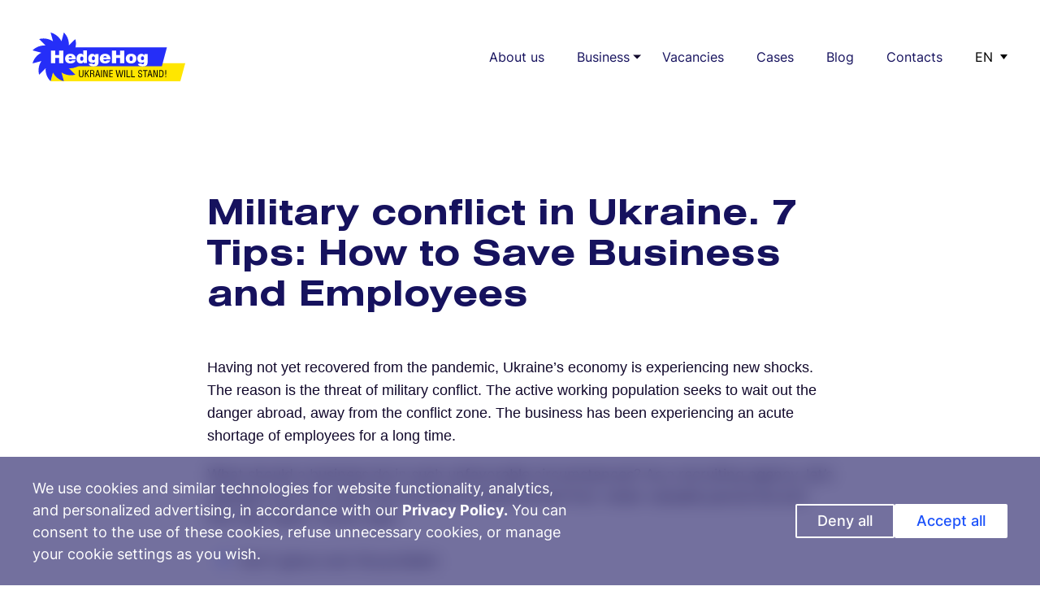

--- FILE ---
content_type: text/html; charset=UTF-8
request_url: https://hedgehog-agency.com/en/blog/military-conflict-in-ukraine-7-tips-how-to-save-business-and-employees/
body_size: 9638
content:
<!doctype html>
<html lang="en-US">

<head>
  <meta charset="UTF-8">
  <meta name="viewport" content="width=device-width, initial-scale=1">
  <script>( function( w, d, s, l, i ) {
      w[l] = w[l] || [];
      w[l].push( {
        'gtm.start':
          new Date().getTime(), event: 'gtm.js',
      } );
      var f = d.getElementsByTagName( s )[0],
        j = d.createElement( s ),
        dl = l != 'dataLayer' ? '&l=' + l : '';
      j.async = true;
      j.src =
        'https://www.googletagmanager.com/gtm.js?id=' + i + dl;
      f.parentNode.insertBefore( j, f );
    } )( window, document, 'script', 'dataLayer', 'GTM-MHT298Q' );
  </script>
        
<link rel="canonical" href="https://hedgehog-agency.com/en/blog/military-conflict-in-ukraine-7-tips-how-to-save-business-and-employees/" />
<title>Military conflict in Ukraine. 7 Tips: How to Save Business and Employees &#8211; Hedgehog</title>
<meta name='robots' content='all' />
<link rel="alternate" href="https://hedgehog-agency.com/blog/voyennyyi-konflikt-v-ukrayini-7-porad-yak-zberegty-biznes-ta-spivrobitnykiv/" hreflang="uk" />
<link rel="alternate" href="https://hedgehog-agency.com/en/blog/military-conflict-in-ukraine-7-tips-how-to-save-business-and-employees/" hreflang="en" />
<link rel="alternate" href="https://hedgehog-agency.com/en/blog/military-conflict-in-ukraine-7-tips-how-to-save-business-and-employees/" hreflang="x-default" />
<link rel='stylesheet' id='wp-block-library-css' href='https://hedgehog-agency.com/wp-includes/css/dist/block-library/style.min.css?ver=6.8.2' media='all' />
<style id='wp-block-library-inline-css'>
.wp-block-quote.is-style-blue-quote { color: blue; }
</style>
<style id='classic-theme-styles-inline-css'>
/*! This file is auto-generated */
.wp-block-button__link{color:#fff;background-color:#32373c;border-radius:9999px;box-shadow:none;text-decoration:none;padding:calc(.667em + 2px) calc(1.333em + 2px);font-size:1.125em}.wp-block-file__button{background:#32373c;color:#fff;text-decoration:none}
</style>
<style id='create-block-tabs-style-inline-css'>
/*!***************************************************************************************************************************************************************************************************************************************!*\
  !*** css ./node_modules/css-loader/dist/cjs.js??ruleSet[1].rules[3].use[1]!./node_modules/postcss-loader/dist/cjs.js??ruleSet[1].rules[3].use[2]!./node_modules/sass-loader/dist/cjs.js??ruleSet[1].rules[3].use[3]!./src/style.scss ***!
  \***************************************************************************************************************************************************************************************************************************************/
/**
 * The following styles get applied both on the front of your site
 * and in the editor.
 *
 * Replace them with your own styles or remove the file completely.
 */

/*# sourceMappingURL=style-index.css.map*/
</style>
<link rel='stylesheet' id='form-validation-css' href='https://hedgehog-agency.com/wp-content/plugins/bt-form-validation/assets/css/form-validation.css?ver=0.1.0' media='all' />
<link rel='stylesheet' id='contact-form-7-css' href='https://hedgehog-agency.com/wp-content/plugins/contact-form-7/includes/css/styles.css?ver=6.1.4' media='all' />
<link rel='stylesheet' id='hedgehog-agency-style-css' href='https://hedgehog-agency.com/wp-content/themes/hedgehog-agency/dist/main.css?ver=6.8.2' media='all' />
<link rel='stylesheet' id='hedgehog-agency-modal-css' href='https://hedgehog-agency.com/wp-content/themes/hedgehog-agency/src/assets/lib/fancybox.css?ver=1.0.0' media='all' />
<link rel='stylesheet' id='hedgehog-agency-swiper-styles-css' href='https://hedgehog-agency.com/wp-content/themes/hedgehog-agency/src/assets/lib/swiper-bundle.min.css?ver=1.0.0' media='all' />
<link rel='stylesheet' id='custom-cookie-style-css' href='https://hedgehog-agency.com/wp-content/themes/hedgehog-agency/inc/cookie/custom-cookie-style.css?ver=6.8.2' media='all' />
<script src="https://hedgehog-agency.com/wp-includes/js/jquery/jquery.min.js?ver=3.7.1" id="jquery-core-js"></script>
<script src="https://hedgehog-agency.com/wp-includes/js/jquery/jquery-migrate.min.js?ver=3.4.1" id="jquery-migrate-js"></script>
<script src="https://hedgehog-agency.com/wp-content/themes/hedgehog-agency/src/js/fiels-file.js?ver=1" id="hedgehog-agency-modal-js"></script>
<script src="https://hedgehog-agency.com/wp-content/themes/hedgehog-agency/src/assets/lib/masonry.pkgd.min.js?ver=1" id="hedgehog-agency-masonry-min-js"></script>
<script src="https://hedgehog-agency.com/wp-content/themes/hedgehog-agency/src/assets/lib/swiper-bundle.min.js?ver=1" id="hedgehog-agency-swiper-min-js"></script>
<link rel="https://api.w.org/" href="https://hedgehog-agency.com/wp-json/" /><link rel="alternate" title="JSON" type="application/json" href="https://hedgehog-agency.com/wp-json/wp/v2/posts/9330" />
<meta name="description" content="Read on for tips on how to keep your business and employees going during wartime. Check out Hedgehog Agency&#039;s blog to learn how to manage stress and uncertainty during challenging times." />
<meta property="og:type" content="website" />
<link rel="pingback" href="https://hedgehog-agency.com/xmlrpc.php"><script type="text/javascript">var ajaxurl = "https://hedgehog-agency.com/wp-admin/admin-ajax.php";</script><script type="text/javascript"> if (typeof(wp) == "undefined") { window.wp = { i18n: { setLocaleData: (function() { return false; })} }; } </script><script type="text/javascript"> if (typeof(wp) == "undefined") { window.wp = { i18n: { setLocaleData: (function() { return false; })} }; } </script></head>

<body class="wp-singular post-template post-template-single-post-template post-template-single-post-template-php single single-post postid-9330 single-format-standard wp-custom-logo wp-theme-hedgehog-agency military-conflict-in-ukraine-7-tips-how-to-save-business-and-employees">
    <noscript>
        <iframe src="https://www.googletagmanager.com/ns.html?id=GTM-MHT298Q"
                height="0" width="0" style="display:none;visibility:hidden"></iframe>
    </noscript>

<header id="header" class="site-header header">
  <div class="header__wrapper">
    <div class="header__logo">
      <a href="https://hedgehog-agency.com/en/" class="custom-logo-link" rel="home"><img src="https://hedgehog-agency.com/wp-content/uploads/hedgehog_logo_ua.svg" class="custom-logo" alt="hedgehog logo ua" decoding="async" /></a>    </div>
    <div class="header__right">
      <div class="site-panel__wrapper">
        <div class="site-top-panel">
          <div class="burger-icon">
            <span></span>
            <span></span>
            <span></span>
          </div>
        </div>
        <div class="site-menu-ua-panel">
          <div class="container__header menu-wrapper mobile-menu-shell">
            <nav class="menu-ua-nav">
              <ul id="menu-ua" class="menu-ua"><li class="menu-item menu-item-type-post_type menu-item-object-page item-9359"><a href="https://hedgehog-agency.com/en/about/">About us</a></li>
<li class="menu-item menu-item-type-custom menu-item-object-custom menu-item-has-children item-9360"><span class="menu-item testsr">Business</span>
	<div class="menu-item-arrow-has-children"><span></span></div>
	<div class="sub-menu-container">
	<div class="sub-menu-parent-title"><div class="menu-goto-parent">
<img loading='lazy' class="menu-goto-parent" src="https://hedgehog-agency.com/wp-content/themes/hedgehog-agency/src/assets/svg/icon-back.svg" alt="arrow-drop">
</div><div class="parent-menu-title">Business</div></div>
<ul class="sub-menu">
	<li class="menu-item menu-item-type-post_type menu-item-object-page menu-item-has-children item-9361 menu-level-1"><a href="https://hedgehog-agency.com/en/staff-recruitment/">Recruiting</a>
	<div class="menu-item-arrow-has-children"><span></span></div>
	<div class="sub-menu-container">
	<div class="sub-menu-parent-title"><img loading='lazy' class="menu-goto-parent" src="https://hedgehog-agency.com/wp-content/themes/hedgehog-agency/src/assets/svg/icon-back.svg" alt="arrow-drop"><a class="parent-menu-title" href=https://hedgehog-agency.com/en/staff-recruitment/>Recruiting</a></div>
	<ul class="sub-menu">
		<li class="menu-item menu-item-type-post_type menu-item-object-page item-9363 menu-level-2"><a href="https://hedgehog-agency.com/en/top-managers/">Top managers and leaders</a></li>
		<li class="menu-item menu-item-type-post_type menu-item-object-page item-9362 menu-level-2"><a href="https://hedgehog-agency.com/en/qualified-specialists/">Professionals</a></li>
	</ul>
	</div>
</li>
	<li class="menu-item menu-item-type-post_type menu-item-object-page item-9364 menu-level-1"><a href="https://hedgehog-agency.com/en/hr-consulting/">HR consulting</a></li>
</ul>
	</div>
</li>
<li class="menu-item menu-item-type-custom menu-item-object-custom item-9365"><a href="/en/vacancies/">Vacancies</a></li>
<li class="menu-item menu-item-type-custom menu-item-object-custom item-9594"><a href="/en/cases/">Cases</a></li>
<li class="menu-item menu-item-type-custom menu-item-object-custom item-9368"><a href="https://hedgehog-agency.com/en/blog/">Blog</a></li>
<li class="menu-item menu-item-type-post_type menu-item-object-page item-9369"><a href="https://hedgehog-agency.com/en/contacts/">Contacts</a></li>
</ul>            </nav>
          </div>
        </div>
      </div>
              <div class="lang_switch">
          <button class="lang_switch__active-lang">en <svg width="9" height="6" viewBox="0 0 9 6" fill="#fff" xmlns="http://www.w3.org/2000/svg">
              <path d="M2.47164 -3.82947e-07L4.29138e-07 -1.66869e-07L4.50448 6L9 -9.53674e-07L6.53731 -7.38379e-07L2.47164 -3.82947e-07Z"/>
            </svg></button>
          <ul class="lang_switch__list">
            	<li class="lang-item lang-item-3 lang-item-ua lang-item-first"><a lang="uk" hreflang="uk" href="https://hedgehog-agency.com/blog/voyennyyi-konflikt-v-ukrayini-7-porad-yak-zberegty-biznes-ta-spivrobitnykiv/">ua</a></li>
          </ul>
        </div>
          </div>
  </div>
</header>

<div class='single_post'>
    <div class='container'>
        
<h1 class="wp-block-heading">Military conflict in Ukraine. 7 Tips: How to Save Business and Employees</h1>



<p><span style="color: rgb(17, 8, 43); font-family: inter, sans-serif; white-space-collapse: collapse;">Having not yet recovered from the pandemic, Ukraine’s economy is experiencing new shocks. The reason is the threat of military conflict. The active working population seeks to wait out the danger abroad, away from the conflict zone. The business has been experiencing an acute shortage of employees for a long time.</span></p>



<p>What should a business do in such unfavorable circumstances? As a recruiting agency, let’s highlight two key tasks that should be implemented first: retain valuable personnel and hire new talent. Action plan:</p>



<ul class="wp-block-list">
<li>Don’t gloss over the problem</li>
</ul>



<p>Your employees are aware of the threat of military conflict and the company’s response is important to them. Tell us how the company treats the situation and how it plans to work.</p>



<ul class="wp-block-list">
<li>Offer to relocate</li>
</ul>



<p>If the structure of your company allows it to be implemented, offer those who wish to relocate: work from the other end of Ukraine (western regions) or abroad.</p>



<ul class="wp-block-list">
<li>Offer a remote work format</li>
</ul>



<p>Instead of letting an employee go on vacation at your own expense, offer those who want to work remotely.</p>



<ul class="wp-block-list">
<li>Give work to talented specialists</li>
</ul>



<p>Due to company policies and ill-considered management decisions, some talented professionals could quit and start looking for work. It is important for business to notice talent and offer a place in the company.</p>



<ul class="wp-block-list">
<li>Create a plan “B” in personnel policy</li>
</ul>



<p>Assess possible risks and work out different options for the development of events. For example, who will lead the team if the manager is mobilized to the army. Who to replace employees in key positions.</p>



<ul class="wp-block-list">
<li>Take care of the salary fund</li>
</ul>



<p>It should be taken into account that in wartime there may be an increase in taxes, confiscation of property and other unforeseen expenses. Create a financial reserve from which you will pay employees.</p>



<ul class="wp-block-list">
<li>Take care of the psychological health of employees</li>
</ul>



<p>The situation in the country causes stress for many people. You should offer a corporate psychologist to work with stress, which will have a positive effect on the business in general. See here for more details on the specifics of the work of a corporate psychologist and its impact on business.</p>



<p><strong>We wish us all a peaceful sky above our heads. We are sure that our advice will help to keep key employees and the stability of the company.</strong></p>
    </div>
    <div class='container single'>
    <h2 class='title'>Read more</h2>
    <div class='recent-post'>
                        <a class="post item" href="https://hedgehog-agency.com/en/blog/what-is-an-hr-agency-what-is-the-difference-between-an-hr-agency-and-a-recruiting-agency/">
                                            <img src="https://hedgehog-agency.com/wp-content/uploads/what-is-an-hr-agency.webp" alt="what-is-an-hr-agency" title="what-is-an-hr-agency" />
                                        <div class="post__desc">
                        <span class="date">10 January 2024</span>
                        <h3>What is an HR agency? What is the difference between an HR agency and a recruiting agency?</h3>
                                                        <span class='category'>Career advice</span>
                                                        <span class='category'>HR</span>
                                            </div>
                </a>
                                <a class="post item" href="https://hedgehog-agency.com/en/blog/military-conflict-in-ukraine-7-tips-how-to-save-business-and-employees/">
                                            <img src="https://hedgehog-agency.com/wp-content/uploads/military-conflict-in-ukraine.webp" alt="military-conflict-in-ukraine" title="military-conflict-in-ukraine" />
                                        <div class="post__desc">
                        <span class="date">10 January 2024</span>
                        <h3>Military conflict in Ukraine. 7 Tips: How to Save Business and Employees</h3>
                                                        <span class='category'>Cases</span>
                                                        <span class='category'>HR</span>
                                            </div>
                </a>
                                <a class="post item" href="https://hedgehog-agency.com/en/blog/how-can-companies-transfer-their-business-to-a-new-market/">
                                            <img src="https://hedgehog-agency.com/wp-content/uploads/jak-kompanii-perenesty-dialnist-na-novyi-rynok-1.webp" alt="Jak Kompanii Perenesty Dialnist Na Novyi Rynok 1" title="jak_kompanii_perenesty_dialnist_na_novyi_rynok" />
                                        <div class="post__desc">
                        <span class="date">10 January 2024</span>
                        <h3>How can companies transfer their business to a new market?</h3>
                                                        <span class='category'>For business</span>
                                            </div>
                </a>
                    </div>
</div>
</div>

<div class="modal" data-modal="1">
  <div class="modal__wrapper">
    <div class="modal__content">
      <svg class="modal__cross js-modal-close" xmlns="http://www.w3.org/2000/svg" viewBox="0 0 24 24">
        <path
          d="M23.954 21.03l-9.184-9.095 9.092-9.174-2.832-2.807-9.09 9.179-9.176-9.088-2.81 2.81 9.186 9.105-9.095 9.184 2.81 2.81 9.112-9.192 9.18 9.1z"/>
      </svg>
      <div class="modal__title">
        Find staff      </div>
      
<div class="wpcf7 no-js" id="wpcf7-f84-o1" lang="en-US" dir="ltr" data-wpcf7-id="84">
<div class="screen-reader-response"><p role="status" aria-live="polite" aria-atomic="true"></p> <ul></ul></div>
<form action="/en/blog/military-conflict-in-ukraine-7-tips-how-to-save-business-and-employees/#wpcf7-f84-o1" method="post" class="wpcf7-form init" aria-label="Contact form" novalidate="novalidate" data-status="init">
<fieldset class="hidden-fields-container"><input type="hidden" name="_wpcf7" value="84" /><input type="hidden" name="_wpcf7_version" value="6.1.4" /><input type="hidden" name="_wpcf7_locale" value="en_US" /><input type="hidden" name="_wpcf7_unit_tag" value="wpcf7-f84-o1" /><input type="hidden" name="_wpcf7_container_post" value="0" /><input type="hidden" name="_wpcf7_posted_data_hash" value="" /><input type="hidden" name="_wpcf7_recaptcha_response" value="" />
</fieldset>
<div class="form__wrapper">
  <div class="form__input">
    <label>Company* <input size="40" maxlength="400" class="wpcf7-form-control wpcf7-text wpcf7-validates-as-required" aria-required="true" aria-invalid="false" placeholder="Company name" value="" type="text" name="company" /></label>
  </div>
  <div class="form__input">
    <label>Name* <input size="40" maxlength="400" class="wpcf7-form-control wpcf7-text wpcf7-validates-as-required" aria-required="true" aria-invalid="false" placeholder="Enter your name" value="" type="text" name="names" /> </label>
  </div>
  <div class="form__input">
    <label>Phone*
      <input size="40" maxlength="14" minlength="14" class="wpcf7-form-control wpcf7-tel wpcf7-validates-as-required wpcf7-text wpcf7-validates-as-tel input-phone" id="get-quote__phone" aria-required="true" aria-invalid="false" placeholder="( ___ ) ___ - __" value="" type="tel" name="phone" /></label>
  </div>
  <div class="form__input">
    <label>Email* <input size="40" maxlength="60" minlength="2" class="wpcf7-form-control wpcf7-email wpcf7-validates-as-required wpcf7-text wpcf7-validates-as-email" id="get-quote__email" aria-required="true" aria-invalid="false" placeholder="example@example.com" value="" type="email" name="email" /></label>
  </div>
  <div class="form__input">
    <label>Message
      <textarea cols="40" rows="10" maxlength="240" class="wpcf7-form-control wpcf7-textarea" id="get-quote__textarea" aria-invalid="false" placeholder="Enter your text" name="message"></textarea></label>
  </div>
</div>
<span class="wpcf7-form-control wpcf7-acceptance"><span class="wpcf7-list-item"><label><input type="checkbox" name="acceptance" value="1" aria-invalid="false" /><span class="wpcf7-list-item-label">By clicking "Submit", you read and agree to our <a href="/en/privacy-policy/">Privacy Policy</a></span></label></span></span>
<input class="wpcf7-form-control wpcf7-submit has-spinner wp-block-button button is-style-button--primary" type="submit" value="Submit" /><div class="wpcf7-response-output" aria-hidden="true"></div>
</form>
</div>
    </div>
  </div>
</div>

<div class="modal" data-modal="2">
  <div class="modal__wrapper">
    <div class="modal__content">
      <svg class="modal__cross js-modal-close" xmlns="http://www.w3.org/2000/svg"               viewBox="0 0 24 24"><path d="M23.954 21.03l-9.184-9.095 9.092-9.174-2.832-2.807-9.09 9.179-9.176-9.088-2.81 2.81 9.186 9.105-9.095 9.184 2.81 2.81 9.112-9.192 9.18 9.1z"/></svg>
      <div class="modal__title">Send resume</div>
      
<div class="wpcf7 no-js" id="wpcf7-f8479-o2" lang="en-US" dir="ltr" data-wpcf7-id="8479">
<div class="screen-reader-response"><p role="status" aria-live="polite" aria-atomic="true"></p> <ul></ul></div>
<form action="/en/blog/military-conflict-in-ukraine-7-tips-how-to-save-business-and-employees/#wpcf7-f8479-o2" method="post" class="wpcf7-form init" aria-label="Contact form" enctype="multipart/form-data" novalidate="novalidate" data-status="init">
<fieldset class="hidden-fields-container"><input type="hidden" name="_wpcf7" value="8479" /><input type="hidden" name="_wpcf7_version" value="6.1.4" /><input type="hidden" name="_wpcf7_locale" value="en_US" /><input type="hidden" name="_wpcf7_unit_tag" value="wpcf7-f8479-o2" /><input type="hidden" name="_wpcf7_container_post" value="0" /><input type="hidden" name="_wpcf7_posted_data_hash" value="" /><input type="hidden" name="_wpcf7_recaptcha_response" value="" />
</fieldset>
<div class="form__wrapper">
  <div class="form__input">
     <label>Name* <input size="40" maxlength="400" class="wpcf7-form-control wpcf7-text wpcf7-validates-as-required" aria-required="true" aria-invalid="false" placeholder="Enter your name" value="" type="text" name="names" /> </label>
  </div>
  <div class="form__input">
    <label>Phone*
      <input size="40" maxlength="14" minlength="14" class="wpcf7-form-control wpcf7-tel wpcf7-validates-as-required wpcf7-text wpcf7-validates-as-tel input-phone" aria-required="true" aria-invalid="false" placeholder="( ___ ) ___ - __" value="" type="tel" name="phone" /></label>
  </div>
  <div class="form__input">
    <label>Email* <input size="40" maxlength="60" minlength="2" class="wpcf7-form-control wpcf7-email wpcf7-validates-as-required wpcf7-text wpcf7-validates-as-email" aria-required="true" aria-invalid="false" placeholder="example@example.com" value="" type="email" name="email" /></label>
  </div>
  <div class="form__input">
<label onchange="getFile(this)"><p>Upload file*</p>
  <div class="text-file placeholder" data-text="Upload file">Upload file</div><input size="40" class="wpcf7-form-control wpcf7-file wpcf7-validates-as-required input-file" accept=".pdf,.doc,.docx,.png,.jpg,.gif" aria-required="true" aria-invalid="false" type="file" name="files" />
</label>
  <div class="file-icon  icon-active"><img src="/wp-content/uploads/cv.svg" alt="icon"  title="icon"></div>
  <div class="file-icon" onclick="removeFile(this)"><img src="/wp-content/uploads/close.svg" alt="icon"  title="icon"></div>
  </div>
  <div class="form__input">
    <label>A few words about yourself or your experience
      <textarea cols="40" rows="10" maxlength="240" class="wpcf7-form-control wpcf7-textarea" aria-invalid="false" placeholder="A few words about yourself or your experience" name="message"></textarea></label>
  </div>
</div>
<span class="wpcf7-form-control wpcf7-acceptance"><span class="wpcf7-list-item"><label><input type="checkbox" name="acceptance" value="1" aria-invalid="false" /><span class="wpcf7-list-item-label">By clicking "Submit", you are reading and agreeing to our <a href="/en/privacy-policy/">Privacy Policy</a></span></label></span></span>
<input class="wpcf7-form-control wpcf7-submit has-spinner wp-block-button button is-style-button--primary" type="submit" value="Submit" /><div class="wpcf7-response-output" aria-hidden="true"></div>
</form>
</div>
    </div>
  </div>
</div>

<div class="modal" data-modal="3">
  <div class="modal__wrapper">
    <div class="modal__content">
      <svg class="modal__cross js-modal-close" xmlns="http://www.w3.org/2000/svg" viewBox="0 0 24 24">
        <path
          d="M23.954 21.03l-9.184-9.095 9.092-9.174-2.832-2.807-9.09 9.179-9.176-9.088-2.81 2.81 9.186 9.105-9.095 9.184 2.81 2.81 9.112-9.192 9.18 9.1z"/>
      </svg>
      <div class="modal__title">Callback</div>
      
<div class="wpcf7 no-js" id="wpcf7-f8550-o3" lang="en-US" dir="ltr" data-wpcf7-id="8550">
<div class="screen-reader-response"><p role="status" aria-live="polite" aria-atomic="true"></p> <ul></ul></div>
<form action="/en/blog/military-conflict-in-ukraine-7-tips-how-to-save-business-and-employees/#wpcf7-f8550-o3" method="post" class="wpcf7-form init" aria-label="Contact form" novalidate="novalidate" data-status="init">
<fieldset class="hidden-fields-container"><input type="hidden" name="_wpcf7" value="8550" /><input type="hidden" name="_wpcf7_version" value="6.1.4" /><input type="hidden" name="_wpcf7_locale" value="en_US" /><input type="hidden" name="_wpcf7_unit_tag" value="wpcf7-f8550-o3" /><input type="hidden" name="_wpcf7_container_post" value="0" /><input type="hidden" name="_wpcf7_posted_data_hash" value="" /><input type="hidden" name="_wpcf7_recaptcha_response" value="" />
</fieldset>
<div class="form__wrapper form__wrapper-hero">
  <div class="form__input">
     <label>Name*<input size="40" maxlength="400" class="wpcf7-form-control wpcf7-text wpcf7-validates-as-required" id="your-name-lending" aria-required="true" aria-invalid="false" placeholder="Enter your name" value="" type="text" name="names" /></label>
  </div>
  <div class="form__input">
     <label>Phone*<input size="40" maxlength="14" minlength="14" class="wpcf7-form-control wpcf7-tel wpcf7-validates-as-required wpcf7-text wpcf7-validates-as-tel" aria-required="true" aria-invalid="false" placeholder="( ___ ) ___ - ____" value="" type="tel" name="your-phone" /></label>
  </div>
  <div class="form__input custom-select" id="custom-select-lending-position">
     <label>Vacancies*<select class="wpcf7-form-control wpcf7-select wpcf7-validates-as-required" id="select-lending-position" aria-required="true" aria-invalid="false" name="select-position"><option value="">Choose a vacancy</option><option value="{Менеджер з логістики}">Logistics manager</option><option value="{Менеджер з продажу}">Sales manager</option><option value="{Client manager}">Client manager</option><option value="{Диспетчер}">Dispatcher</option><option value="{Customer support manager}">Customer support manager</option><option value="{Recruiter USA}">Recruiter USA</option><option value="{Sales Manager (European market)}">Sales Manager (European market)</option></select></label>
  </div>

 <div class="form__input custom-select" id="custom-select-lending-position-2">
     <label>City*<select class="wpcf7-form-control wpcf7-select wpcf7-validates-as-required" id="select-lending-city" aria-required="true" aria-invalid="false" name="select-city"><option value="">Choose city</option><option value="{Київ}">Kyiv</option><option value="{Одеса}">Odessa</option><option value="{Миколаїв}">Mykolajiv</option><option value="{Дніпро}">Dnipro</option><option value="{Полтава}">Poltava</option><option value="{Запоріжжя}">Zaporizhia</option><option value="{Кременчуг}">Kremenchuk</option><option value="{Черкаси}">Cherkasy</option><option value="{Хмельницький}">Khmelnitsky</option><option value="{Кривий Ріг}">Kryvij Rih</option><option value="{Кропивницький}">Kropivnitskij</option></select></label>
  </div>
<span class="wpcf7-form-control wpcf7-acceptance"><span class="wpcf7-list-item"><label><input type="checkbox" name="acceptance" value="1" aria-invalid="false" /><span class="wpcf7-list-item-label">By clicking "Submit", you read and agree to our <a href="/en/privacy-policy/">Privacy Policy</a></span></label></span></span>
<input class="wpcf7-form-control wpcf7-submit has-spinner wp-block-button button is-style-button--primary" type="submit" value="I want to work" />
</div><div class="wpcf7-response-output" aria-hidden="true"></div>
</form>
</div>
    </div>
  </div>
</div>

<div class="modal" data-modal="4">
  <div class="modal__wrapper">
    <div class="modal__content">
      <svg class="modal__cross js-modal-close" xmlns="http://www.w3.org/2000/svg" viewBox="0 0 24 24">
        <path
          d="M23.954 21.03l-9.184-9.095 9.092-9.174-2.832-2.807-9.09 9.179-9.176-9.088-2.81 2.81 9.186 9.105-9.095 9.184 2.81 2.81 9.112-9.192 9.18 9.1z"/>
      </svg>
      <div class="modal__title">
        Send resume      </div>
      
<div class="wpcf7 no-js" id="wpcf7-f9028-o4" lang="en-US" dir="ltr" data-wpcf7-id="9028">
<div class="screen-reader-response"><p role="status" aria-live="polite" aria-atomic="true"></p> <ul></ul></div>
<form action="/en/blog/military-conflict-in-ukraine-7-tips-how-to-save-business-and-employees/#wpcf7-f9028-o4" method="post" class="wpcf7-form init" aria-label="Contact form" enctype="multipart/form-data" novalidate="novalidate" data-status="init">
<fieldset class="hidden-fields-container"><input type="hidden" name="_wpcf7" value="9028" /><input type="hidden" name="_wpcf7_version" value="6.1.4" /><input type="hidden" name="_wpcf7_locale" value="en_US" /><input type="hidden" name="_wpcf7_unit_tag" value="wpcf7-f9028-o4" /><input type="hidden" name="_wpcf7_container_post" value="0" /><input type="hidden" name="_wpcf7_posted_data_hash" value="" /><input type="hidden" name="_wpcf7_recaptcha_response" value="" />
</fieldset>
<div class="form__wrapper">
<input class="wpcf7-form-control wpcf7-hidden" id="get-vacancy__position" value="" type="hidden" name="vacancy__position" />
  <div class="form__input">
     <label>Name* <input size="40" maxlength="400" class="wpcf7-form-control wpcf7-text wpcf7-validates-as-required" id="get-vacancy__name" aria-required="true" aria-invalid="false" placeholder="Enter your name" value="" type="text" name="names" /> </label>
  </div>
  <div class="form__input">
    <label>Phone*
      <input size="40" maxlength="14" minlength="14" class="wpcf7-form-control wpcf7-tel wpcf7-validates-as-required wpcf7-text wpcf7-validates-as-tel input-phone" id="get-vacancy__phone" aria-required="true" aria-invalid="false" placeholder="( ___ ) ___ - __" value="" type="tel" name="phone" /></label>
  </div>
  <div class="form__input">
    <label>Email* <input size="40" maxlength="60" minlength="2" class="wpcf7-form-control wpcf7-email wpcf7-validates-as-required wpcf7-text wpcf7-validates-as-email" id="get-vacancy__email" aria-required="true" aria-invalid="false" placeholder="example@example.com" value="" type="email" name="email" /></label>
  </div>
  <div class="form__input">
<label onchange="getFile(this)"><p>Upload file*</p>
  <div class="text-file placeholder" data-text="Upload file">Upload file</div><input size="40" class="wpcf7-form-control wpcf7-file wpcf7-validates-as-required input-file" accept=".pdf,.doc,.docx,.png,.jpg,.gif" aria-required="true" aria-invalid="false" type="file" name="files" />
</label>
  <div class="file-icon  icon-active"><img src="/wp-content/uploads/cv.svg" alt="icon"  title="icon"></div>
  <div class="file-icon" onclick="removeFile(this)"><img src="/wp-content/uploads/close.svg" alt="icon"  title="icon"></div>
  </div>
  <div class="form__input">
    <label>Your comment
      <textarea cols="40" rows="10" maxlength="240" class="wpcf7-form-control wpcf7-textarea" id="get-vacancy__textarea" aria-invalid="false" placeholder="For example, who are you looking for" name="message"></textarea></label>
  </div>
</div>
<span class="wpcf7-form-control wpcf7-acceptance"><span class="wpcf7-list-item"><label><input type="checkbox" name="acceptance" value="1" aria-invalid="false" /><span class="wpcf7-list-item-label">By clicking "Submit", you read and agree to our <a href="/en/privacy-policy/">Privacy Policy</a></span></label></span></span>
<input class="wpcf7-form-control wpcf7-submit has-spinner wp-block-button button is-style-button--primary" type="submit" value="Submit" /><div class="wpcf7-response-output" aria-hidden="true"></div>
</form>
</div>
    </div>
  </div>
</div>

<div class="modal thanks" data-modal="thanks">
  <div class="modal__wrapper">
    <div class="modal__content">
      <svg class="modal__cross js-modal-close" xmlns="http://www.w3.org/2000/svg" viewBox="0 0 24 24">
        <path d="M23.954 21.03l-9.184-9.095 9.092-9.174-2.832-2.807-9.09 9.179-9.176-9.088-2.81 2.81 9.186 9.105-9.095 9.184 2.81 2.81 9.112-9.192 9.18 9.1z"/>
      </svg>
      <h5 class="modal__title">
        <span>Thank you!</span> Your message has been sent      </h5>
    </div>
  </div>
</div>

<div class="overlay js-overlay-modal"></div>

<footer id="footer" class="site-footer footer">
  <div class="container footer__wrapper">
    <div class="footer__content">
      <div class="footer__logo">
        <a href="https://hedgehog-agency.com/en/" class="custom-logo-link" rel="home"><img src="https://hedgehog-agency.com/wp-content/uploads/hedgehog_logo_ua.svg" class="custom-logo" alt="hedgehog logo ua" decoding="async" /></a>      </div>
      <div class="footer__contact-info ">
        <div class="footer__item footer__menu">
          <div class="footer__item--title">
            Business          </div>
          <ul id="menu-business-ua" class="menu-business-ua"><li id="menu-item-9417" class="menu-item menu-item-type-post_type menu-item-object-page menu-item-9417"><a href="https://hedgehog-agency.com/en/staff-recruitment/">Recruiting services</a></li>
<li id="menu-item-9419" class="menu-item menu-item-type-post_type menu-item-object-page menu-item-9419"><a href="https://hedgehog-agency.com/en/top-managers/">Top-Manager</a></li>
<li id="menu-item-9418" class="menu-item menu-item-type-post_type menu-item-object-page menu-item-9418"><a href="https://hedgehog-agency.com/en/qualified-specialists/">Qualified specialists</a></li>
</ul></div>
        <div class="footer__item footer__phones">
          <div class="footer__item--title">
            Phone          </div>
                      <div class="footer__phone">
              <p class="footer__heading"> For clients and offers</p>
              <a class="footer__link" href="tel:+380932604674">+38 093 260 46 74</a>
            </div>
                                <div class="footer__phone">
              <p class="footer__heading">For job seekers</p>
              <a class="footer__link" href="tel:+380636052212">+38 063 605 22 12</a>
            </div>
                  </div>
        <div class="footer__item footer__email">
          <div class="footer__item--title">
            Email          </div>
                      <div>
              <p class="footer__heading">For clients and offers</p>
              <a class="footer__link" href="mailto:official@hedgehog-agency.com">official@hedgehog-agency.com</a>
            </div>
                                <div>
              <p class="footer__heading">For job seekers</p>
              <a class="footer__link" href="mailto:cv@hedgehog-agency.com">cv@hedgehog-agency.com</a>
            </div>
                  </div>
        <div class="footer__item footer__menu">
          <div class="footer__item--title">
            Employee          </div>
          <ul id="menu-candidate-ua" class="menu-candidate-ua"><li id="menu-item-9422" class="menu-item menu-item-type-custom menu-item-object-custom menu-item-9422"><a href="/en/vacancies/">Vacancies</a></li>
</ul></div>
        <div class="footer__item footer__address">
          <div class="footer__item--title">Address</div>
          <address>
            <a target="_blank" class="footer__link" href="https://maps.app.goo.gl/XuJkjTuakAgXWPm76">
              st. Borshchahivska, 192, Kyiv, 02000</a>
          </address>
        </div>
        <div class="footer__item footer__social">
          <div class="footer__item--title">Social media</div>
          <div class="footer__social-networks">
                          <a target="_blank" href="https://www.facebook.com/hedgehogua/"><img loading='lazy' src="https://hedgehog-agency.com/wp-content/uploads/facebook.svg" alt="facebook"></a>
                                      <a target="_blank" href="https://www.tiktok.com/@hedgehog_company?_t=8WdbOTZmnJO&_r=1"><img loading='lazy' src="https://hedgehog-agency.com/wp-content/uploads/tiktok.svg" alt="tiktok"></a>
                                      <a target="_blank" href="https://www.instagram.com/hedgehog_official_kyiv/"><img  loading='lazy' src="https://hedgehog-agency.com/wp-content/uploads/instagram.svg" alt="instagram"></a>
                                      <a target="_blank" href="https://www.linkedin.com/company/71808448/"><img  loading='lazy' src="https://hedgehog-agency.com/wp-content/uploads/linkedin.svg" alt="linkedin"></a>
                                      <a target="_blank" href=" https://www.youtube.com/c/HedgeHogHR"><img  loading='lazy' src="https://hedgehog-agency.com/wp-content/uploads/youtube.svg" alt="youtube"></a>
                                  </div>
        </div>
      </div>
    </div>
    <div class="footer__copyrights">
      <p>All rights reserved 2026 © HedgeHog</p>
      <a href="/en/privacy-policy/">Privacy Policy</a>
    </div>
  </div>

</footer>

<script type="speculationrules">
{"prefetch":[{"source":"document","where":{"and":[{"href_matches":"\/*"},{"not":{"href_matches":["\/wp-*.php","\/wp-admin\/*","\/wp-content\/uploads\/*","\/wp-content\/*","\/wp-content\/plugins\/*","\/wp-content\/themes\/hedgehog-agency\/*","\/*\\?(.+)"]}},{"not":{"selector_matches":"a[rel~=\"nofollow\"]"}},{"not":{"selector_matches":".no-prefetch, .no-prefetch a"}}]},"eagerness":"conservative"}]}
</script>
        <div id="cookie-banner" class="cookie-banner" data-nonce="c7e3e6f268">
            <div class="container">
                <div class="cookie-banner__wrap">
                    <div class="cookie-banner__content">
                        <div class="cookie-banner__content-title">
                            <p>We use cookies and similar technologies for website functionality, analytics, and personalized advertising, in accordance with our <a href="/en/privacy-policy/">Privacy Policy.</a> You can consent to the use of these cookies, refuse unnecessary cookies, or manage your cookie settings as you wish.</p>
                        </div>
                        <div class="cookie-banner__content-btn">
                            <button class="button is-style-button--white-reverse" id="reject-cookie">Deny all                            </button>
                            <button class="button is-style-button--white-border" id="accept-cookie">Accept all                            </button>
                        </div>
                    </div>
                </div>
            </div>
        </div>
    <script type="application/ld+json">{
    "@context": "http://schema.org",
    "@type": "WebSite",
    "name": "Hedgehog-agency",
    "description": "Recruiting agency Ukraine",
    "url": "https://hedgehog-agency.com/en/"
}</script><script type="application/ld+json">{
    "@context": "http://schema.org",
    "@type": "Organization",
    "url": "https://hedgehog-agency.com/en/",
    "sameAs": [
        "https://www.youtube.com/c/HedgeHogHR",
        "https://www.facebook.com/hedgehogua/",
        "https://www.instagram.com/hedgehog_official_kyiv/",
        "https://www.linkedin.com/company/71808448/",
        "https://www.tiktok.com/@hedgehog_company"
    ],
    "name": "Hedgehog-agency",
    "description": "Read on for tips on how to keep your business and employees going during wartime. Check out Hedgehog Agency's blog to learn how to manage stress and uncertainty during challenging times.",
    "logo": "https://hedgehog-agency.com/wp-content/uploads/hedgehog_logo_ua.svg",
    "address": {
        "@type": "PostalAddress",
        "addressCountry": "UA",
        "addressRegion": "Kyiv region",
        "addressLocality": "Kyiv",
        "postalCode": "03058",
        "streetAddress": "Borshchahivska St. 192"
    },
    "contactPoint": [
        {
            "@type": "ContactPoint",
            "email": "official@hedgehog-agency.com",
            "telephone": "+38-093-260-4674",
            "contactType": "HR Department"
        }
    ],
    "areaServed": {
        "@type": "AdministrativeArea",
        "address": {
            "@type": "PostalAddress",
            "addressCountry": "UA"
        }
    }
}</script><script type="application/ld+json">{
    "@context": "http://schema.org",
    "@type": "WebPage",
    "name": "Military conflict in Ukraine. 7 Tips: How to Save Business and Employees",
    "description": "Read on for tips on how to keep your business and employees going during wartime. Check out Hedgehog Agency's blog to learn how to manage stress and uncertainty during challenging times.",
    "url": "https://hedgehog-agency.com/en/blog/military-conflict-in-ukraine-7-tips-how-to-save-business-and-employees/",
    "breadcrumb": {
        "@type": "BreadcrumbList",
        "itemListElement": [
            {
                "@type": "ListItem",
                "position": 1,
                "item": {
                    "@id": "https://hedgehog-agency.com/en",
                    "name": "Home"
                }
            },
            {
                "@type": "ListItem",
                "position": 2,
                "item": {
                    "@id": "https://hedgehog-agency.com/blog",
                    "name": "Blog"
                }
            },
            {
                "@type": "ListItem",
                "position": 3,
                "item": {
                    "@id": "https://hedgehog-agency.com/en/blog/military-conflict-in-ukraine-7-tips-how-to-save-business-and-employees/",
                    "name": "Military conflict in Ukraine. 7 Tips: How to Save Business and Employees"
                }
            }
        ]
    }
}</script><script type="application/ld+json">{
    "@context": "http://schema.org",
    "@type": "Article",
    "headline": "Military conflict in Ukraine. 7 Tips: How to Save Business and Employees",
    "description": "Read on for tips on how to keep your business and employees going during wartime. Check out Hedgehog Agency's blog to learn how to manage stress and uncertainty during challenging times.",
    "url": "https://hedgehog-agency.com/en/military-conflict-in-ukraine-7-tips-how-to-save-business-and-employees/",
    "thumbnailUrl": "https://hedgehog-agency.com/wp-content/uploads/military-conflict-in-ukraine.webp",
    "datePublished": "2024-01-10 13:41:01",
    "dateModified": "military-conflict-in-ukraine-7-tips-how-to-save-business-and-employees",
    "author": {
        "@type": "Person",
        "name": "Website admin"
    },
    "publisher": {
        "@type": "Organization",
        "name": "Recruiting agency Ukraine",
        "url": "https://hedgehog-agency.com/en"
    }
}</script><script src="https://hedgehog-agency.com/wp-includes/js/dist/hooks.min.js?ver=4d63a3d491d11ffd8ac6" id="wp-hooks-js"></script>
<script src="https://hedgehog-agency.com/wp-includes/js/dist/i18n.min.js?ver=5e580eb46a90c2b997e6" id="wp-i18n-js"></script>
<script id="wp-i18n-js-after">
wp.i18n.setLocaleData( { 'text direction\u0004ltr': [ 'ltr' ] } );
</script>
<script src="https://hedgehog-agency.com/wp-content/plugins/contact-form-7/includes/swv/js/index.js?ver=6.1.4" id="swv-js"></script>
<script id="contact-form-7-js-before">
var wpcf7 = {
    "api": {
        "root": "https:\/\/hedgehog-agency.com\/wp-json\/",
        "namespace": "contact-form-7\/v1"
    }
};
</script>
<script src="https://hedgehog-agency.com/wp-content/plugins/contact-form-7/includes/js/index.js?ver=6.1.4" id="contact-form-7-js"></script>
<script id="form-validation-js-extra">
var fv_options_data = {"settings":{"spam_protection":"1","phone_mask":"(xxx) xxx-xxxx","special_fields_names":["names"],"max_file_size":"5","max_length_inputs":"32","max_length_textarea":"240","min_length_inputs":"0","button_disabled_time":6000,"ok_table_lifetime":0},"errors":{"84":{"error_required":"This is a required field1","error_invalid_text":"This text is not valid","error_invalid_special_text":"This text contains digits or not valid symbols","error_phone_number":"Please check the phone number","error_length_phone_number":"Phone must contain $d digits","error_email":"Please check the E-mail","error_filesize":"File is too big. File size must be less than 5 MB","error_too_short":"This text too short","error_too_long":"This text too long","error_acceptance_required":"Acceptance is required"},"8479":{"error_required":"This is a required field","error_invalid_text":"This text is not valid","error_invalid_special_text":"This text contains digits or not valid symbols","error_phone_number":"Please check the phone number","error_length_phone_number":"Phone must contain $d digits","error_email":"Please check the E-mail","error_filesize":"File is too big. File size must be less than 5 MB","error_too_short":"This text too short","error_too_long":"This text too long","error_acceptance_required":"Acceptance is required"},"8482":{"error_required":"This is a required field","error_invalid_text":"This text is not valid","error_invalid_special_text":"This text contains digits or not valid symbols","error_phone_number":"Please check the phone number","error_length_phone_number":"Phone must contain $d digits","error_email":"Please check the E-mail","error_filesize":"File is too big. File size must be less than 5 MB","error_too_short":"This text too short","error_too_long":"This text too long","error_acceptance_required":"Acceptance is required"},"8550":{"error_required":"This is a required field","error_invalid_text":"This text is not valid","error_invalid_special_text":"This text contains digits or not valid symbols","error_phone_number":"Please check the phone number","error_length_phone_number":"Phone must contain $d digits","error_email":"Please check the E-mail","error_filesize":"File is too big. File size must be less than 5 MB","error_too_short":"This text too short","error_too_long":"This text too long","error_acceptance_required":"Acceptance is required"},"9028":{"error_required":"This is a required field","error_invalid_text":"This text is not valid","error_invalid_special_text":"This text contains digits or not valid symbols","error_phone_number":"Please check the phone number","error_length_phone_number":"Phone must contain $d digits","error_email":"Please check the E-mail","error_filesize":"File is too big. File size must be less than 5 MB","error_too_short":"This text too short","error_too_long":"This text too long","error_acceptance_required":"Acceptance is required"}}};
</script>
<script src="https://hedgehog-agency.com/wp-content/plugins/bt-form-validation/assets/js/form-validation.js?ver=0.1.0" id="form-validation-js"></script>
<script src="https://hedgehog-agency.com/wp-content/themes/hedgehog-agency/src/assets/lib/fancybox.umd.js?ver=1.0.0" id="hedgehog-agency-modal-fancybox-script-js"></script>
<script src="https://hedgehog-agency.com/wp-content/themes/hedgehog-agency/dist/main.js?ver=6.8.2" id="hedgehog-agency-navigation-js"></script>
<script src="https://hedgehog-agency.com/wp-content/themes/hedgehog-agency/src/js/masonry.js?ver=1" id="hedgehog-agency-masonry-js"></script>
<script id="vacancy-sorting-js-extra">
var myAjax = {"ajaxurl":"https:\/\/hedgehog-agency.com\/wp-admin\/admin-ajax.php"};
</script>
<script src="https://hedgehog-agency.com/wp-content/themes/hedgehog-agency/src/js/vacancy-sorting.js?ver=1.0" id="vacancy-sorting-js"></script>
<script src="https://hedgehog-agency.com/wp-content/themes/hedgehog-agency/inc/cookie/custom-cookie-script.js?ver=1.0.2" id="custom-cookie-script-js"></script>
<script src="https://www.google.com/recaptcha/api.js?render=6LdbKx4kAAAAAKYYLoLizystpL6Zr7Tm1Nh4yphR&amp;ver=3.0" id="google-recaptcha-js"></script>
<script src="https://hedgehog-agency.com/wp-includes/js/dist/vendor/wp-polyfill.min.js?ver=3.15.0" id="wp-polyfill-js"></script>
<script id="wpcf7-recaptcha-js-before">
var wpcf7_recaptcha = {
    "sitekey": "6LdbKx4kAAAAAKYYLoLizystpL6Zr7Tm1Nh4yphR",
    "actions": {
        "homepage": "homepage",
        "contactform": "contactform"
    }
};
</script>
<script src="https://hedgehog-agency.com/wp-content/plugins/contact-form-7/modules/recaptcha/index.js?ver=6.1.4" id="wpcf7-recaptcha-js"></script>

<div data-ok-form="84" class="modal thanks">
  <div class="modal__wrapper">
    <div class="modal__content">
      
        
      
      <h5 class="modal__title">
        <span>Дякую!</span> Ваше повідомлення відправлено ok
      </h5>
    </div>
  </div>
</div>

<div data-send-form="84" class="modal">
  <div class="modal__wrapper">
    <div class="modal__content">
      
        
      
      <h5 class="modal__title">
        <span>Дякую!</span> Ваше повідомлення відправлено SEND 
      </h5>
    </div>
  </div>
</div>
  
</body>
</html>


--- FILE ---
content_type: text/html; charset=utf-8
request_url: https://www.google.com/recaptcha/api2/anchor?ar=1&k=6LdbKx4kAAAAAKYYLoLizystpL6Zr7Tm1Nh4yphR&co=aHR0cHM6Ly9oZWRnZWhvZy1hZ2VuY3kuY29tOjQ0Mw..&hl=en&v=PoyoqOPhxBO7pBk68S4YbpHZ&size=invisible&anchor-ms=20000&execute-ms=30000&cb=bf83hvmdck0d
body_size: 48731
content:
<!DOCTYPE HTML><html dir="ltr" lang="en"><head><meta http-equiv="Content-Type" content="text/html; charset=UTF-8">
<meta http-equiv="X-UA-Compatible" content="IE=edge">
<title>reCAPTCHA</title>
<style type="text/css">
/* cyrillic-ext */
@font-face {
  font-family: 'Roboto';
  font-style: normal;
  font-weight: 400;
  font-stretch: 100%;
  src: url(//fonts.gstatic.com/s/roboto/v48/KFO7CnqEu92Fr1ME7kSn66aGLdTylUAMa3GUBHMdazTgWw.woff2) format('woff2');
  unicode-range: U+0460-052F, U+1C80-1C8A, U+20B4, U+2DE0-2DFF, U+A640-A69F, U+FE2E-FE2F;
}
/* cyrillic */
@font-face {
  font-family: 'Roboto';
  font-style: normal;
  font-weight: 400;
  font-stretch: 100%;
  src: url(//fonts.gstatic.com/s/roboto/v48/KFO7CnqEu92Fr1ME7kSn66aGLdTylUAMa3iUBHMdazTgWw.woff2) format('woff2');
  unicode-range: U+0301, U+0400-045F, U+0490-0491, U+04B0-04B1, U+2116;
}
/* greek-ext */
@font-face {
  font-family: 'Roboto';
  font-style: normal;
  font-weight: 400;
  font-stretch: 100%;
  src: url(//fonts.gstatic.com/s/roboto/v48/KFO7CnqEu92Fr1ME7kSn66aGLdTylUAMa3CUBHMdazTgWw.woff2) format('woff2');
  unicode-range: U+1F00-1FFF;
}
/* greek */
@font-face {
  font-family: 'Roboto';
  font-style: normal;
  font-weight: 400;
  font-stretch: 100%;
  src: url(//fonts.gstatic.com/s/roboto/v48/KFO7CnqEu92Fr1ME7kSn66aGLdTylUAMa3-UBHMdazTgWw.woff2) format('woff2');
  unicode-range: U+0370-0377, U+037A-037F, U+0384-038A, U+038C, U+038E-03A1, U+03A3-03FF;
}
/* math */
@font-face {
  font-family: 'Roboto';
  font-style: normal;
  font-weight: 400;
  font-stretch: 100%;
  src: url(//fonts.gstatic.com/s/roboto/v48/KFO7CnqEu92Fr1ME7kSn66aGLdTylUAMawCUBHMdazTgWw.woff2) format('woff2');
  unicode-range: U+0302-0303, U+0305, U+0307-0308, U+0310, U+0312, U+0315, U+031A, U+0326-0327, U+032C, U+032F-0330, U+0332-0333, U+0338, U+033A, U+0346, U+034D, U+0391-03A1, U+03A3-03A9, U+03B1-03C9, U+03D1, U+03D5-03D6, U+03F0-03F1, U+03F4-03F5, U+2016-2017, U+2034-2038, U+203C, U+2040, U+2043, U+2047, U+2050, U+2057, U+205F, U+2070-2071, U+2074-208E, U+2090-209C, U+20D0-20DC, U+20E1, U+20E5-20EF, U+2100-2112, U+2114-2115, U+2117-2121, U+2123-214F, U+2190, U+2192, U+2194-21AE, U+21B0-21E5, U+21F1-21F2, U+21F4-2211, U+2213-2214, U+2216-22FF, U+2308-230B, U+2310, U+2319, U+231C-2321, U+2336-237A, U+237C, U+2395, U+239B-23B7, U+23D0, U+23DC-23E1, U+2474-2475, U+25AF, U+25B3, U+25B7, U+25BD, U+25C1, U+25CA, U+25CC, U+25FB, U+266D-266F, U+27C0-27FF, U+2900-2AFF, U+2B0E-2B11, U+2B30-2B4C, U+2BFE, U+3030, U+FF5B, U+FF5D, U+1D400-1D7FF, U+1EE00-1EEFF;
}
/* symbols */
@font-face {
  font-family: 'Roboto';
  font-style: normal;
  font-weight: 400;
  font-stretch: 100%;
  src: url(//fonts.gstatic.com/s/roboto/v48/KFO7CnqEu92Fr1ME7kSn66aGLdTylUAMaxKUBHMdazTgWw.woff2) format('woff2');
  unicode-range: U+0001-000C, U+000E-001F, U+007F-009F, U+20DD-20E0, U+20E2-20E4, U+2150-218F, U+2190, U+2192, U+2194-2199, U+21AF, U+21E6-21F0, U+21F3, U+2218-2219, U+2299, U+22C4-22C6, U+2300-243F, U+2440-244A, U+2460-24FF, U+25A0-27BF, U+2800-28FF, U+2921-2922, U+2981, U+29BF, U+29EB, U+2B00-2BFF, U+4DC0-4DFF, U+FFF9-FFFB, U+10140-1018E, U+10190-1019C, U+101A0, U+101D0-101FD, U+102E0-102FB, U+10E60-10E7E, U+1D2C0-1D2D3, U+1D2E0-1D37F, U+1F000-1F0FF, U+1F100-1F1AD, U+1F1E6-1F1FF, U+1F30D-1F30F, U+1F315, U+1F31C, U+1F31E, U+1F320-1F32C, U+1F336, U+1F378, U+1F37D, U+1F382, U+1F393-1F39F, U+1F3A7-1F3A8, U+1F3AC-1F3AF, U+1F3C2, U+1F3C4-1F3C6, U+1F3CA-1F3CE, U+1F3D4-1F3E0, U+1F3ED, U+1F3F1-1F3F3, U+1F3F5-1F3F7, U+1F408, U+1F415, U+1F41F, U+1F426, U+1F43F, U+1F441-1F442, U+1F444, U+1F446-1F449, U+1F44C-1F44E, U+1F453, U+1F46A, U+1F47D, U+1F4A3, U+1F4B0, U+1F4B3, U+1F4B9, U+1F4BB, U+1F4BF, U+1F4C8-1F4CB, U+1F4D6, U+1F4DA, U+1F4DF, U+1F4E3-1F4E6, U+1F4EA-1F4ED, U+1F4F7, U+1F4F9-1F4FB, U+1F4FD-1F4FE, U+1F503, U+1F507-1F50B, U+1F50D, U+1F512-1F513, U+1F53E-1F54A, U+1F54F-1F5FA, U+1F610, U+1F650-1F67F, U+1F687, U+1F68D, U+1F691, U+1F694, U+1F698, U+1F6AD, U+1F6B2, U+1F6B9-1F6BA, U+1F6BC, U+1F6C6-1F6CF, U+1F6D3-1F6D7, U+1F6E0-1F6EA, U+1F6F0-1F6F3, U+1F6F7-1F6FC, U+1F700-1F7FF, U+1F800-1F80B, U+1F810-1F847, U+1F850-1F859, U+1F860-1F887, U+1F890-1F8AD, U+1F8B0-1F8BB, U+1F8C0-1F8C1, U+1F900-1F90B, U+1F93B, U+1F946, U+1F984, U+1F996, U+1F9E9, U+1FA00-1FA6F, U+1FA70-1FA7C, U+1FA80-1FA89, U+1FA8F-1FAC6, U+1FACE-1FADC, U+1FADF-1FAE9, U+1FAF0-1FAF8, U+1FB00-1FBFF;
}
/* vietnamese */
@font-face {
  font-family: 'Roboto';
  font-style: normal;
  font-weight: 400;
  font-stretch: 100%;
  src: url(//fonts.gstatic.com/s/roboto/v48/KFO7CnqEu92Fr1ME7kSn66aGLdTylUAMa3OUBHMdazTgWw.woff2) format('woff2');
  unicode-range: U+0102-0103, U+0110-0111, U+0128-0129, U+0168-0169, U+01A0-01A1, U+01AF-01B0, U+0300-0301, U+0303-0304, U+0308-0309, U+0323, U+0329, U+1EA0-1EF9, U+20AB;
}
/* latin-ext */
@font-face {
  font-family: 'Roboto';
  font-style: normal;
  font-weight: 400;
  font-stretch: 100%;
  src: url(//fonts.gstatic.com/s/roboto/v48/KFO7CnqEu92Fr1ME7kSn66aGLdTylUAMa3KUBHMdazTgWw.woff2) format('woff2');
  unicode-range: U+0100-02BA, U+02BD-02C5, U+02C7-02CC, U+02CE-02D7, U+02DD-02FF, U+0304, U+0308, U+0329, U+1D00-1DBF, U+1E00-1E9F, U+1EF2-1EFF, U+2020, U+20A0-20AB, U+20AD-20C0, U+2113, U+2C60-2C7F, U+A720-A7FF;
}
/* latin */
@font-face {
  font-family: 'Roboto';
  font-style: normal;
  font-weight: 400;
  font-stretch: 100%;
  src: url(//fonts.gstatic.com/s/roboto/v48/KFO7CnqEu92Fr1ME7kSn66aGLdTylUAMa3yUBHMdazQ.woff2) format('woff2');
  unicode-range: U+0000-00FF, U+0131, U+0152-0153, U+02BB-02BC, U+02C6, U+02DA, U+02DC, U+0304, U+0308, U+0329, U+2000-206F, U+20AC, U+2122, U+2191, U+2193, U+2212, U+2215, U+FEFF, U+FFFD;
}
/* cyrillic-ext */
@font-face {
  font-family: 'Roboto';
  font-style: normal;
  font-weight: 500;
  font-stretch: 100%;
  src: url(//fonts.gstatic.com/s/roboto/v48/KFO7CnqEu92Fr1ME7kSn66aGLdTylUAMa3GUBHMdazTgWw.woff2) format('woff2');
  unicode-range: U+0460-052F, U+1C80-1C8A, U+20B4, U+2DE0-2DFF, U+A640-A69F, U+FE2E-FE2F;
}
/* cyrillic */
@font-face {
  font-family: 'Roboto';
  font-style: normal;
  font-weight: 500;
  font-stretch: 100%;
  src: url(//fonts.gstatic.com/s/roboto/v48/KFO7CnqEu92Fr1ME7kSn66aGLdTylUAMa3iUBHMdazTgWw.woff2) format('woff2');
  unicode-range: U+0301, U+0400-045F, U+0490-0491, U+04B0-04B1, U+2116;
}
/* greek-ext */
@font-face {
  font-family: 'Roboto';
  font-style: normal;
  font-weight: 500;
  font-stretch: 100%;
  src: url(//fonts.gstatic.com/s/roboto/v48/KFO7CnqEu92Fr1ME7kSn66aGLdTylUAMa3CUBHMdazTgWw.woff2) format('woff2');
  unicode-range: U+1F00-1FFF;
}
/* greek */
@font-face {
  font-family: 'Roboto';
  font-style: normal;
  font-weight: 500;
  font-stretch: 100%;
  src: url(//fonts.gstatic.com/s/roboto/v48/KFO7CnqEu92Fr1ME7kSn66aGLdTylUAMa3-UBHMdazTgWw.woff2) format('woff2');
  unicode-range: U+0370-0377, U+037A-037F, U+0384-038A, U+038C, U+038E-03A1, U+03A3-03FF;
}
/* math */
@font-face {
  font-family: 'Roboto';
  font-style: normal;
  font-weight: 500;
  font-stretch: 100%;
  src: url(//fonts.gstatic.com/s/roboto/v48/KFO7CnqEu92Fr1ME7kSn66aGLdTylUAMawCUBHMdazTgWw.woff2) format('woff2');
  unicode-range: U+0302-0303, U+0305, U+0307-0308, U+0310, U+0312, U+0315, U+031A, U+0326-0327, U+032C, U+032F-0330, U+0332-0333, U+0338, U+033A, U+0346, U+034D, U+0391-03A1, U+03A3-03A9, U+03B1-03C9, U+03D1, U+03D5-03D6, U+03F0-03F1, U+03F4-03F5, U+2016-2017, U+2034-2038, U+203C, U+2040, U+2043, U+2047, U+2050, U+2057, U+205F, U+2070-2071, U+2074-208E, U+2090-209C, U+20D0-20DC, U+20E1, U+20E5-20EF, U+2100-2112, U+2114-2115, U+2117-2121, U+2123-214F, U+2190, U+2192, U+2194-21AE, U+21B0-21E5, U+21F1-21F2, U+21F4-2211, U+2213-2214, U+2216-22FF, U+2308-230B, U+2310, U+2319, U+231C-2321, U+2336-237A, U+237C, U+2395, U+239B-23B7, U+23D0, U+23DC-23E1, U+2474-2475, U+25AF, U+25B3, U+25B7, U+25BD, U+25C1, U+25CA, U+25CC, U+25FB, U+266D-266F, U+27C0-27FF, U+2900-2AFF, U+2B0E-2B11, U+2B30-2B4C, U+2BFE, U+3030, U+FF5B, U+FF5D, U+1D400-1D7FF, U+1EE00-1EEFF;
}
/* symbols */
@font-face {
  font-family: 'Roboto';
  font-style: normal;
  font-weight: 500;
  font-stretch: 100%;
  src: url(//fonts.gstatic.com/s/roboto/v48/KFO7CnqEu92Fr1ME7kSn66aGLdTylUAMaxKUBHMdazTgWw.woff2) format('woff2');
  unicode-range: U+0001-000C, U+000E-001F, U+007F-009F, U+20DD-20E0, U+20E2-20E4, U+2150-218F, U+2190, U+2192, U+2194-2199, U+21AF, U+21E6-21F0, U+21F3, U+2218-2219, U+2299, U+22C4-22C6, U+2300-243F, U+2440-244A, U+2460-24FF, U+25A0-27BF, U+2800-28FF, U+2921-2922, U+2981, U+29BF, U+29EB, U+2B00-2BFF, U+4DC0-4DFF, U+FFF9-FFFB, U+10140-1018E, U+10190-1019C, U+101A0, U+101D0-101FD, U+102E0-102FB, U+10E60-10E7E, U+1D2C0-1D2D3, U+1D2E0-1D37F, U+1F000-1F0FF, U+1F100-1F1AD, U+1F1E6-1F1FF, U+1F30D-1F30F, U+1F315, U+1F31C, U+1F31E, U+1F320-1F32C, U+1F336, U+1F378, U+1F37D, U+1F382, U+1F393-1F39F, U+1F3A7-1F3A8, U+1F3AC-1F3AF, U+1F3C2, U+1F3C4-1F3C6, U+1F3CA-1F3CE, U+1F3D4-1F3E0, U+1F3ED, U+1F3F1-1F3F3, U+1F3F5-1F3F7, U+1F408, U+1F415, U+1F41F, U+1F426, U+1F43F, U+1F441-1F442, U+1F444, U+1F446-1F449, U+1F44C-1F44E, U+1F453, U+1F46A, U+1F47D, U+1F4A3, U+1F4B0, U+1F4B3, U+1F4B9, U+1F4BB, U+1F4BF, U+1F4C8-1F4CB, U+1F4D6, U+1F4DA, U+1F4DF, U+1F4E3-1F4E6, U+1F4EA-1F4ED, U+1F4F7, U+1F4F9-1F4FB, U+1F4FD-1F4FE, U+1F503, U+1F507-1F50B, U+1F50D, U+1F512-1F513, U+1F53E-1F54A, U+1F54F-1F5FA, U+1F610, U+1F650-1F67F, U+1F687, U+1F68D, U+1F691, U+1F694, U+1F698, U+1F6AD, U+1F6B2, U+1F6B9-1F6BA, U+1F6BC, U+1F6C6-1F6CF, U+1F6D3-1F6D7, U+1F6E0-1F6EA, U+1F6F0-1F6F3, U+1F6F7-1F6FC, U+1F700-1F7FF, U+1F800-1F80B, U+1F810-1F847, U+1F850-1F859, U+1F860-1F887, U+1F890-1F8AD, U+1F8B0-1F8BB, U+1F8C0-1F8C1, U+1F900-1F90B, U+1F93B, U+1F946, U+1F984, U+1F996, U+1F9E9, U+1FA00-1FA6F, U+1FA70-1FA7C, U+1FA80-1FA89, U+1FA8F-1FAC6, U+1FACE-1FADC, U+1FADF-1FAE9, U+1FAF0-1FAF8, U+1FB00-1FBFF;
}
/* vietnamese */
@font-face {
  font-family: 'Roboto';
  font-style: normal;
  font-weight: 500;
  font-stretch: 100%;
  src: url(//fonts.gstatic.com/s/roboto/v48/KFO7CnqEu92Fr1ME7kSn66aGLdTylUAMa3OUBHMdazTgWw.woff2) format('woff2');
  unicode-range: U+0102-0103, U+0110-0111, U+0128-0129, U+0168-0169, U+01A0-01A1, U+01AF-01B0, U+0300-0301, U+0303-0304, U+0308-0309, U+0323, U+0329, U+1EA0-1EF9, U+20AB;
}
/* latin-ext */
@font-face {
  font-family: 'Roboto';
  font-style: normal;
  font-weight: 500;
  font-stretch: 100%;
  src: url(//fonts.gstatic.com/s/roboto/v48/KFO7CnqEu92Fr1ME7kSn66aGLdTylUAMa3KUBHMdazTgWw.woff2) format('woff2');
  unicode-range: U+0100-02BA, U+02BD-02C5, U+02C7-02CC, U+02CE-02D7, U+02DD-02FF, U+0304, U+0308, U+0329, U+1D00-1DBF, U+1E00-1E9F, U+1EF2-1EFF, U+2020, U+20A0-20AB, U+20AD-20C0, U+2113, U+2C60-2C7F, U+A720-A7FF;
}
/* latin */
@font-face {
  font-family: 'Roboto';
  font-style: normal;
  font-weight: 500;
  font-stretch: 100%;
  src: url(//fonts.gstatic.com/s/roboto/v48/KFO7CnqEu92Fr1ME7kSn66aGLdTylUAMa3yUBHMdazQ.woff2) format('woff2');
  unicode-range: U+0000-00FF, U+0131, U+0152-0153, U+02BB-02BC, U+02C6, U+02DA, U+02DC, U+0304, U+0308, U+0329, U+2000-206F, U+20AC, U+2122, U+2191, U+2193, U+2212, U+2215, U+FEFF, U+FFFD;
}
/* cyrillic-ext */
@font-face {
  font-family: 'Roboto';
  font-style: normal;
  font-weight: 900;
  font-stretch: 100%;
  src: url(//fonts.gstatic.com/s/roboto/v48/KFO7CnqEu92Fr1ME7kSn66aGLdTylUAMa3GUBHMdazTgWw.woff2) format('woff2');
  unicode-range: U+0460-052F, U+1C80-1C8A, U+20B4, U+2DE0-2DFF, U+A640-A69F, U+FE2E-FE2F;
}
/* cyrillic */
@font-face {
  font-family: 'Roboto';
  font-style: normal;
  font-weight: 900;
  font-stretch: 100%;
  src: url(//fonts.gstatic.com/s/roboto/v48/KFO7CnqEu92Fr1ME7kSn66aGLdTylUAMa3iUBHMdazTgWw.woff2) format('woff2');
  unicode-range: U+0301, U+0400-045F, U+0490-0491, U+04B0-04B1, U+2116;
}
/* greek-ext */
@font-face {
  font-family: 'Roboto';
  font-style: normal;
  font-weight: 900;
  font-stretch: 100%;
  src: url(//fonts.gstatic.com/s/roboto/v48/KFO7CnqEu92Fr1ME7kSn66aGLdTylUAMa3CUBHMdazTgWw.woff2) format('woff2');
  unicode-range: U+1F00-1FFF;
}
/* greek */
@font-face {
  font-family: 'Roboto';
  font-style: normal;
  font-weight: 900;
  font-stretch: 100%;
  src: url(//fonts.gstatic.com/s/roboto/v48/KFO7CnqEu92Fr1ME7kSn66aGLdTylUAMa3-UBHMdazTgWw.woff2) format('woff2');
  unicode-range: U+0370-0377, U+037A-037F, U+0384-038A, U+038C, U+038E-03A1, U+03A3-03FF;
}
/* math */
@font-face {
  font-family: 'Roboto';
  font-style: normal;
  font-weight: 900;
  font-stretch: 100%;
  src: url(//fonts.gstatic.com/s/roboto/v48/KFO7CnqEu92Fr1ME7kSn66aGLdTylUAMawCUBHMdazTgWw.woff2) format('woff2');
  unicode-range: U+0302-0303, U+0305, U+0307-0308, U+0310, U+0312, U+0315, U+031A, U+0326-0327, U+032C, U+032F-0330, U+0332-0333, U+0338, U+033A, U+0346, U+034D, U+0391-03A1, U+03A3-03A9, U+03B1-03C9, U+03D1, U+03D5-03D6, U+03F0-03F1, U+03F4-03F5, U+2016-2017, U+2034-2038, U+203C, U+2040, U+2043, U+2047, U+2050, U+2057, U+205F, U+2070-2071, U+2074-208E, U+2090-209C, U+20D0-20DC, U+20E1, U+20E5-20EF, U+2100-2112, U+2114-2115, U+2117-2121, U+2123-214F, U+2190, U+2192, U+2194-21AE, U+21B0-21E5, U+21F1-21F2, U+21F4-2211, U+2213-2214, U+2216-22FF, U+2308-230B, U+2310, U+2319, U+231C-2321, U+2336-237A, U+237C, U+2395, U+239B-23B7, U+23D0, U+23DC-23E1, U+2474-2475, U+25AF, U+25B3, U+25B7, U+25BD, U+25C1, U+25CA, U+25CC, U+25FB, U+266D-266F, U+27C0-27FF, U+2900-2AFF, U+2B0E-2B11, U+2B30-2B4C, U+2BFE, U+3030, U+FF5B, U+FF5D, U+1D400-1D7FF, U+1EE00-1EEFF;
}
/* symbols */
@font-face {
  font-family: 'Roboto';
  font-style: normal;
  font-weight: 900;
  font-stretch: 100%;
  src: url(//fonts.gstatic.com/s/roboto/v48/KFO7CnqEu92Fr1ME7kSn66aGLdTylUAMaxKUBHMdazTgWw.woff2) format('woff2');
  unicode-range: U+0001-000C, U+000E-001F, U+007F-009F, U+20DD-20E0, U+20E2-20E4, U+2150-218F, U+2190, U+2192, U+2194-2199, U+21AF, U+21E6-21F0, U+21F3, U+2218-2219, U+2299, U+22C4-22C6, U+2300-243F, U+2440-244A, U+2460-24FF, U+25A0-27BF, U+2800-28FF, U+2921-2922, U+2981, U+29BF, U+29EB, U+2B00-2BFF, U+4DC0-4DFF, U+FFF9-FFFB, U+10140-1018E, U+10190-1019C, U+101A0, U+101D0-101FD, U+102E0-102FB, U+10E60-10E7E, U+1D2C0-1D2D3, U+1D2E0-1D37F, U+1F000-1F0FF, U+1F100-1F1AD, U+1F1E6-1F1FF, U+1F30D-1F30F, U+1F315, U+1F31C, U+1F31E, U+1F320-1F32C, U+1F336, U+1F378, U+1F37D, U+1F382, U+1F393-1F39F, U+1F3A7-1F3A8, U+1F3AC-1F3AF, U+1F3C2, U+1F3C4-1F3C6, U+1F3CA-1F3CE, U+1F3D4-1F3E0, U+1F3ED, U+1F3F1-1F3F3, U+1F3F5-1F3F7, U+1F408, U+1F415, U+1F41F, U+1F426, U+1F43F, U+1F441-1F442, U+1F444, U+1F446-1F449, U+1F44C-1F44E, U+1F453, U+1F46A, U+1F47D, U+1F4A3, U+1F4B0, U+1F4B3, U+1F4B9, U+1F4BB, U+1F4BF, U+1F4C8-1F4CB, U+1F4D6, U+1F4DA, U+1F4DF, U+1F4E3-1F4E6, U+1F4EA-1F4ED, U+1F4F7, U+1F4F9-1F4FB, U+1F4FD-1F4FE, U+1F503, U+1F507-1F50B, U+1F50D, U+1F512-1F513, U+1F53E-1F54A, U+1F54F-1F5FA, U+1F610, U+1F650-1F67F, U+1F687, U+1F68D, U+1F691, U+1F694, U+1F698, U+1F6AD, U+1F6B2, U+1F6B9-1F6BA, U+1F6BC, U+1F6C6-1F6CF, U+1F6D3-1F6D7, U+1F6E0-1F6EA, U+1F6F0-1F6F3, U+1F6F7-1F6FC, U+1F700-1F7FF, U+1F800-1F80B, U+1F810-1F847, U+1F850-1F859, U+1F860-1F887, U+1F890-1F8AD, U+1F8B0-1F8BB, U+1F8C0-1F8C1, U+1F900-1F90B, U+1F93B, U+1F946, U+1F984, U+1F996, U+1F9E9, U+1FA00-1FA6F, U+1FA70-1FA7C, U+1FA80-1FA89, U+1FA8F-1FAC6, U+1FACE-1FADC, U+1FADF-1FAE9, U+1FAF0-1FAF8, U+1FB00-1FBFF;
}
/* vietnamese */
@font-face {
  font-family: 'Roboto';
  font-style: normal;
  font-weight: 900;
  font-stretch: 100%;
  src: url(//fonts.gstatic.com/s/roboto/v48/KFO7CnqEu92Fr1ME7kSn66aGLdTylUAMa3OUBHMdazTgWw.woff2) format('woff2');
  unicode-range: U+0102-0103, U+0110-0111, U+0128-0129, U+0168-0169, U+01A0-01A1, U+01AF-01B0, U+0300-0301, U+0303-0304, U+0308-0309, U+0323, U+0329, U+1EA0-1EF9, U+20AB;
}
/* latin-ext */
@font-face {
  font-family: 'Roboto';
  font-style: normal;
  font-weight: 900;
  font-stretch: 100%;
  src: url(//fonts.gstatic.com/s/roboto/v48/KFO7CnqEu92Fr1ME7kSn66aGLdTylUAMa3KUBHMdazTgWw.woff2) format('woff2');
  unicode-range: U+0100-02BA, U+02BD-02C5, U+02C7-02CC, U+02CE-02D7, U+02DD-02FF, U+0304, U+0308, U+0329, U+1D00-1DBF, U+1E00-1E9F, U+1EF2-1EFF, U+2020, U+20A0-20AB, U+20AD-20C0, U+2113, U+2C60-2C7F, U+A720-A7FF;
}
/* latin */
@font-face {
  font-family: 'Roboto';
  font-style: normal;
  font-weight: 900;
  font-stretch: 100%;
  src: url(//fonts.gstatic.com/s/roboto/v48/KFO7CnqEu92Fr1ME7kSn66aGLdTylUAMa3yUBHMdazQ.woff2) format('woff2');
  unicode-range: U+0000-00FF, U+0131, U+0152-0153, U+02BB-02BC, U+02C6, U+02DA, U+02DC, U+0304, U+0308, U+0329, U+2000-206F, U+20AC, U+2122, U+2191, U+2193, U+2212, U+2215, U+FEFF, U+FFFD;
}

</style>
<link rel="stylesheet" type="text/css" href="https://www.gstatic.com/recaptcha/releases/PoyoqOPhxBO7pBk68S4YbpHZ/styles__ltr.css">
<script nonce="bPuVkkyLput1fFQGpncHPw" type="text/javascript">window['__recaptcha_api'] = 'https://www.google.com/recaptcha/api2/';</script>
<script type="text/javascript" src="https://www.gstatic.com/recaptcha/releases/PoyoqOPhxBO7pBk68S4YbpHZ/recaptcha__en.js" nonce="bPuVkkyLput1fFQGpncHPw">
      
    </script></head>
<body><div id="rc-anchor-alert" class="rc-anchor-alert"></div>
<input type="hidden" id="recaptcha-token" value="[base64]">
<script type="text/javascript" nonce="bPuVkkyLput1fFQGpncHPw">
      recaptcha.anchor.Main.init("[\x22ainput\x22,[\x22bgdata\x22,\x22\x22,\[base64]/[base64]/[base64]/[base64]/[base64]/UltsKytdPUU6KEU8MjA0OD9SW2wrK109RT4+NnwxOTI6KChFJjY0NTEyKT09NTUyOTYmJk0rMTxjLmxlbmd0aCYmKGMuY2hhckNvZGVBdChNKzEpJjY0NTEyKT09NTYzMjA/[base64]/[base64]/[base64]/[base64]/[base64]/[base64]/[base64]\x22,\[base64]\\u003d\\u003d\x22,\x22Zgliw6ZELmHCm8OyFcOHwqzDucKMw5/DoxwCw5vCs8KvwqgLw6jCmzjCm8OIwq3CkMKDwqcyMSXCsEpiasOuYcKwaMKCBsOkXsO7w6ZqEAXDicKsbMOWYhF3A8Kqw6YLw63CmcKKwqcww5rDmcO7w7/DnndsQx1aVDxsAS7Dl8O2w6DCrcO8VCxEACLCnsKGKkhDw75ZeUhYw7QsQy9YE8KXw7/CogQzaMOmSsOLY8K2w6phw7PDrR9qw5vDpsODS8KWFcKYGcO/wpw3fyDCk0DCgMKnVMOpERvDlUUQNC1DwoQww6TDtcKTw7tzZsOAwqhzw7/CoBZFwoXDujTDt8O2GR1Lwq9CEU5Cw7LCk2vDnsK6OcKfawc3dMOowpfCgwrCicKURMKFwpDCukzDrnEyMsKiBlTCl8KgwrgQwrLDrGTDmE90w4RDbiTDr8KdHsOzw7/DhDVaZitmS8K3eMKqIiLCmcOfE8Kww6BfV8K4wrpPasKFwoARVEHDs8Omw5vCjcObw6QuXy9UwonDi0AqWV/CqT0qwrVfwqDDrHl6wrMgPx1Ew7cAwoTDhcKww7nDgzBmwrA2CcKAw4U1BsKiwrPCj8KyacKqw74xWFEEw7DDtsOkXw7Dj8KJw6pIw6nDlFwIwqFuVcK9wqLCgsKPOcKWKQvCgQVea07CgsKbNXrDiXHDl8K6wq/[base64]/DoynDkns+wrRUw7TClU8uVS4mw5HDlFVRwpLDp8Kkw4ICwrIhw5DCk8KQVDQxPQjDm39jSMOHKMOcfUrCnMObQkp2w6zDjsOPw7nCunnDhcKJcXQMwoF0wo3CvETDjMO8w4PCrsK1wpLDvsK7woxWdcKaMXh/wpcUUGRhw60Qwq7CqMO3w71zB8KKYMODDMKlA1fChXjDqwMtw7LCtsOzbjIuQmrDoSggL0vCkMKYT2XDijnDlVHCgmoNw7pwbD/Cn8OpWcKNw6fCpMK1w5XCrmU/JMKLRyHDocKDw7XCjyHCujrClsOyXMOXVcKNw5xxwr/CuBlwBnhzw517wpxkCndwdmJnw4Irw5tMw53DolgWC0PCh8K3w6thw6wBw6zCtsKawqPDisKrScOPeDtew6RQwpAuw6EGw7s9wpvDkTPCvEnCm8Olw6p5OGtBw77Dv8KWS8OIZFc4wrc2ESwwZsOpWjNGbcOFJsOPw6DDtMKhcErCscKrex1MaXB/w7PCghnDnn/Dr1YOUcKCcwXCsR1CbcKoKsO4KcOwwr7DlMK4FEIqw4jCq8O6w7EtUC1jXj7CqWJMw7DCrsKqcVnDkVhvGTDDiwzDvsK/FCpZHWrDu3t0w5cqwqXCj8OzwofDv2XCvMKuOMOPw4zCowQNwprCgE/DjUATQ1HDkSZKwpM/RcOSw7kPw7xEwpobwocmw65AO8KYw6I2w4vCpzEYORDCucKgFMOmKcOJw6UiO8OLOynCr3wewo/[base64]/CmV3Dh23DmMOzw4cQwrh0woDDmsKPw7vCqCxUwpUDX8KRwoLDi8Oqwo/CmS9mccObf8Opw5Jwe1zDscKCwrcqMsKsC8KyBG7DhMK/w49pF0gUWjLCgQPCvMKqIxrDoXR4wojCrBXDjUHCjcKKVRPDl2HCscOfUkoFwroaw54TRMOQUVpYw4vCoH/CgsKmFVHCgnbCgS1SwpHDoBfCusOxwqrDviBJGsOmCsKtw540esKYwq1BccKvwoTDpzBBMX4kChDCqAp1w5MNbH0Rbztgw7AvwqnDiy9sK8OuNwDCiw3DjlzDpcKmdcKlw6h1XDBAwpgLQV8RW8OkSU8bwpTCuiZjw69PVcOWbDUyEMKQw6PDtsOFw4/DpcOfTcOGwos7Q8Kcw7LDhcOswonDh2YPRSnCtEYkwrzDiWLDsBMvwrMGC8OMwrHDuMOBw4/[base64]/e2DDqsO0EBV+B8Kmw5zDiBLCnBE9MnNrw7bCvsO+ccOgw6lMwrV0wrMpw55oX8KMw6DDkcO3BBzDgMOKwq/[base64]/CjFLChUvDvcO0Bk/Cg8O6MTLDh1TCgGIHeMONwqzDqTTDuFBhGEHDsnzDq8KpwpUCLm8jR8OJccKpwoHCgcOIJC/ClTHDscOXHcO4wr3DucKffkrDl1PDgBkswpvCq8O1A8OJfCtWS2DCpMKDKcOSNsKRV3nCtMK0GcKyQxTDsCDDqMOqRMK+wqtVwoLCuMOLw7bDjg4QF1vDmEUcwpfCvMKBVcKZwoHDvB7CpMKzwrrDkcKJfFnCqcOme0Qxw71oGlrCn8OJw6DDjcO/[base64]/[base64]/DjMObV8KmUMOFd8O7wqfCryrCj8K4w4zCo1Z8B00fw55dSBDDkcOxDnVwJn5IwrRvw43CjsOaDmnCmMOSPFXDpcOUw6PCnVzCjMKcM8KEfMKYwqtWwoQHw7rDmA7DpX3Ci8Kyw5lqA013EsOWwrLDoALCjsK1BinCokgSw4HCrsOiwr4QwqbCisOWwqDDlE3Dp3omcj/CsBovIcOQUsO7w5s+VMK2ZMOGMWN4w5PCgMO8ahHCtMKewpwYSn3Dm8OYw5kow5QxcsONE8KCTSnCq1A/[base64]/w4bDhiskwpRKPcKfwpLChmHDmsOLasKTwr/[base64]/[base64]/DpW/[base64]/Cu8KSwqTDtS3Du8OqTinClsKFwr/DsXvDn1fCrwcrwrZoEcOTLMOcwqnCnwLDlMOCw59tacKnwpfCnMKUa0Y7wpfDlXTClsOywqZsw6wWPsKVNMKhAcOOehkwwqJAIMKJwoLCpGjCujhgwo7CrsKiaMOEw68xXcKHeSYqwqJzwpplTsKqN8KJVsOVd25EwpfCnsOxHnEQf20EQ2sDRTXDgTk/UcOtFsOZw7rDgMKCZUNlesOFRBIgZsOIw67Ct3tZwrxmexLCp1p+bVzDucO/w6/DmcKNWSTCg3JcEz7CrifDmsKgEgvCgFMzwqPDnsKYw67DpGTDr00JwpjCmMKiwrpgw5/CtsOOeMOYKMKpw5nCqcOrPB4UBG7Cr8ORL8OvwqUBD8KrJ1HDksKuB8K+ATHDkBPCvMOQw6PChEzCkcKoE8OSw5vCpxo1OjDCjwIDwr3Dn8KFbcOvW8K3IcOtw7jDlyPDlMOFw6bDrMOuYm0/wpLCpsOiwpjDjxI2WcKzw7bCkSgCwpHCvMKcw4vDn8OBwpDDicOSFMOAwqvCjF7DqmfDlCcNw5UNw5LCpFhwwrzDicKPw43CsxVWLjZ6A8O9fcK0V8OpWsKeTzpOwq92wpQfwpRgaXvDlhE6F8OeNsKlw78ZwoXDksKOSmLCtxIiw7A/wrrChk9ewqVPwq4XEEjDjn5RAV1qw7rDsMOtMMKnHXnDusOHwphNw4jDuMOdLcKrwpwhw75TH3EWwqB9P37CjzfCsAbDolLDqmbDhUZKwqfClTvDq8KCw7fCoB/DsMO/dBUuw6BXw5d9wpTCnsO1TyR+wpw2wppfccKWXcOBXcOuWUtBScK7ESTDkMOZccKBXjNZwpnDrsOhw6XDhsO/LEs7woNOABvDrWTDisOVCsOowpjDmizDlMOww6t7wqANwolgwoFlw4nCoSF/w6Y0Zzl5wpvDi8KFw7zCpsK5wr/DnMKZw5YpbE4ZZMKtw58WRklZABhtOVDDtMKOwowTKMKYw50/S8ODW1fDlzLDncKTwpfDgUsJw5nCtVNCNsKXwovDoX4jAMOxW3LDsMKLw5bDqcK6asOUUcOHw53CtSnDr2FAJC/CrsKQEMKvwrvCiB3DiMK1w5R8w7DCuWrCgVPDvsOfe8OZw4cUcsOKw5zDosOYw5Z5wobDiHTDsCJRTmwzPyQEf8OgS2HCrzDDs8KfwqbDt8KwwrgTw4XDrTxywpYBwqDDjsKNNw1mAcO5WcORQ8OUwp/DiMOBw6fCj0vDiQ59CcOxAMKISsKfHcKvw6DDlW43wrnCjGJ/wrk4w7dYw77DnsK8wp3DhlHCqGnDl8OEK23DkS/ChcOtIn98w6Vnw57DuMOxw71ZGD/CiMOHBFZ6EkU7DsOxwrFdwqtiMSlsw6dEwqPCj8OFw53DkMOTwrFjSMKkw4lew4/[base64]/[base64]/CrGEIwop5fcKow7Agwrlaw5A2PsKtw5XDnsK2w6tdBhvDm8KvORcTXMKOX8O4d1zDoMOEAcK1JBZARMKWeETCn8Ohw5zDhsOuPyjDksO9w7HDncK1K0s7wq/ClnrCmmlsw7ARHcKjw5c8wpUwcMKqwrvCmQ7DlCQgwrrCo8KQOQ3DisOrw40YJcKuRDrDiEvDssOlw5XDnmnDnsKRWFXDljbDhDVGbcKIw78pwr04wrQfwpt/[base64]/CgRN0w5PDmGpdw5jCn8KuQxRvdSrDrATDjjc5Wmx6w4Jfw4EXLsOgwpPChMKPYggiwqcGdCzCu8O8woIjwqdXwqTCiUnCrcKtFxTCghFJeMOlTCvDgxI9asKFw79zbyRoQMKswrpNOMOcAsOtA18GAk/CgcOLSMOrV3jCtMO2ETjCkynCoRgvw7bDuEUIQ8OPwq/DiFInAh8cw7TDjcO0QS0YIsOSDMKKw7nCunnDkMOTNsOHw6t9w5bDrcKyw4vDvR7DpUfDpMOOw6LCj1PCnUjDssKtw6QUwrplwqFmUwhtw4XCm8Kyw4wWwpbDiMKAcsOawpZAKsKFw6YvEU/CunFSw4dbw6kPw78UwrPCvsOXDk3DsmfDjFfCiSbDh8KJwqLCicOXTsOefMKdbVx+w65Uw7TCsWnDt8OBB8Oaw6ZPw43DgSJZNzvDqDbCsjp3wq3DgSkaMDTDvcKGChNSw6dISMKGOETCsDsrH8OAw45Xw7jDkMK1UzrCjMKFwpFpDMOlTw/Dhg8Ewqdbw4B8OmUZwpHDr8O9w4odP2VhTWXCicK4dMKDTMOhw6NWNSQhw5YRw6/[base64]/DvSnCg8OgwrV9LFDDr8KtWVHCu8KNw7AIwrZ7wplJXEPDgcONN8KKUsK9e3ZKwrfDoFBELxXCv2NgM8KoKBV6wq/DssKwAHLDvMKeOcKew7vCncOuDMOWw7YQworDs8K9A8Oqw7rCl8KKZMKRflDCjBHCrxJkY8K9w6TDkMO5w61Jw5c7L8KTw41sMDTDliJ6McOpLcK0eypDw4hHX8OmXMKCwobCvcKewoYnNzDDr8OowrLCu0rDqzPDrMK3D8KCwqjDmUfDkGPDsjbCuXE/wpcQS8O/wqHCp8Ocw4Ymwq3Dg8OndVdrwrt1U8O7IkN/wo17w6zDpAoEUlLCiDDCnMKww6RCX8Opwp0tw6cRw6zDg8KPDi1CwrnClk4Wb8KICcK+LMOZwp3Cn0gmQsK+wrzCnMOjGh50woTCqsOIwrltMMOpw63CnWZHc0fDtQ/Dg8Osw7gIw6LDucK3wpLDmz/DkkvCpAPDjsKDwocQw6VgeMKvwq1iZDkwWMKSDUVNB8KBwqJIw73Coi7Dm0vDlC7DvsOvw4vDvX/Dl8Kkw7nDikzDlMKtw7zCnTBnw7wNw5kkw4IIKCs4IMKFwrAew6HDhsO+w6/DjsKvei3CvMK2ZwhsX8KqK8OEe8KSw6JwPsKgwq4RAz/DuMKDwq3Chk1BwonDsgvDtT3Cpio9fmgpwoLCk0zDhsKqAsOiwo4hC8O5EcOxwrDDg2lZRTc3OsOsw5s9wpVbwrNtw67Dkj7Cu8OMw6w/w4jCp0gKw58/[base64]/CkWYEJxRUwq/CknsCHBo3BxfCuMKaw4oVwrNiw55KPMKSAcKKw4oFwoYZaWTDucOYw7pDwrrCtAo2wpEBQ8Ktw4zDv8KresKdFGDDr8KVw7LCrCJZf0MfwrMhPMK8EcKUWzTCj8Ovw4XDjcOxKMO7MWcKMGVlwonCmg0ew5/[base64]/CsCogwr8lw6TDl8OPeFZLBFPCsMOyw6bCgcO2T8KnXMK9FcKeQ8KpLsOHbyrCsCJIH8KUw5/[base64]/[base64]/DkMOBYMOuw6TDg0psw61MecK5wqQuMilCKzTCvnbCtUdsZMONw7tjQcOSwqgzVAjCrXcHw6zCucKJKsKlCMKKDcOLwrDCgMKvw4tGwoRoQcOHbxzDhVA3w6TDpx7CsSgmwpJaOcOrwq8/wqXDrcObw714TQlVw6LCqsOFMHnCgcOQHMKiw5Q2woEfM8OsRsOiAMKywr8zYMOEUzPCoHVcTHZ0w7/DqUorwqrCu8KcXsKLf8OdwqzDp8O0H3TDkMKxXSVqw5nCqsOobsKYJ3zCk8KzXzLDvMK6wqBgw6cowonDgMKMQldGK8OqVnvCvS1RL8KCDDLCksKKwrhEYW7CsH/[base64]/DtcKsFsKcw5nCtsO9XMOaAR8QEsOMdQ1RwrnDpcOdDcOxw5UdKMK/LWYNcXRHwoh7ZcKGw5vCkU3ChyTDhGMEwqTCiMOUw67CosOvRcKFRQ8bwoUiw5cxZsKaw7Z7DQFRw5lMSGobMMOow5PCnMOvd8OIwq7DrAvCgRPCsCbCrQ1ASsKkw7o7wp0zw6UEwrccw73CvTrDvGVfOx9tfCzDlsOjZMOXIH/Cq8Kuw45ACCseKMOSwrscI3ocw7kAZ8Kpw4c7HRXCtEvDqcKCwoBiF8KBPsOhwo/CqcK6wo8SO8KkacOET8KWwqQaccOyMTEiGsKYHRzCjcOMwrNaH8ODFifDtcKjwq3DgcKowrFBUk9yCTkLwq/[base64]/CgyfDhl9+wqw9dDIlwr/[base64]/CsMO3w44oADpHISHDom8uw5d0wpFVAgZwOnrDsMOww7zCnSzCk8OYMTXCmzjCv8KQIsKRKUzCvsOfEsKmwoJDJld9C8Kmw6lSw7nDrhUmwr/CosKVOcKIwo8vw7obNcKTLl/CjcKDIMKPPgthwonCp8OxAsKQw4kKwrpcSR5kw4jDqB8ELcOZfsKQdWMcw6AOw7nCk8OKMsKrwptBPcOyBMKpawNUwrDCrMKlAMKGNsKLYsOfScKPa8K0AzMwNcKYwqwIw7nCm8OFw795OxHChsO4w5jCth9lFx8cworChH41w7/[base64]/ZMK3w7fDuMOjccKNwqUxw5txwod8wqNlEwsYwqzCocOwVgzDmRgcXsOQRcKsEsKYw7EnMjDDu8KRw5zCnMKow4vCqxjClWjCmiPCoTLCkCLCgsKLwoPDjkrCnEdPWMKNwqbCkzPCgWHDm2kRw68lwr/DicKyw63Dtz4hCMKwwq3DrMKNSsKIwp/DqMKnwpTCgARtwpNSw7FewqR5wq3CkRtWw75NWXbDtsOMMyPDp1XCoMKIPsOdwpNtw6UYIsOIwpLDm8OOKUPCtjhpJyXDkChXwr89w4jDvWg6XWHCgEVlE8KtVGRww5hOGD9xwr7DhMKnBU8+w71UwodUw4ElPsOkScKJwoLCocKAwonCr8OVw5Niwq3ChlJlwonDsQ/[base64]/DqxcrQ0E6K8OMO0jChMK1wrHDnMK1Z3DDmmFyS8KcwokKBFHCpcKhw51PGF9tUsO5w4DCgyPCtMKsw6QRXRnCsHx+w5USwqQZDMOFEDHDjwHDrcOZwr1kw6VXM0/Dv8KEQzPDmsO2wqLDj8KmQRdLNcKiwpbDvkhXfmU/wq8wXHXCmUHDnxdnVsK5w445w4DDu3vDpwHCkQPDu3LCpBHCsMK1b8KCRgtDw74rPWtCw7YEw7AXBMKxNBUUaQYjWwVUwrjDiG/CjA/CucOvwqIDwr01w6PDn8K+w4Z3F8O/wo/DucO6ByTCnGDCu8K7wqQCwpMPw5Q3KUPCrmJ7w6oVbCfDq8KsB8O/WHrCsjo8JsOfwqA7bVEJHcOTw7jCniQtw5XDk8Ktw73DucOgWS5jZcKawoLCvcOcXyLCvsK6w6jClAnClMOywqPCi8KywrJFbjfCvMKZfcOnXibCvsKWw4jDlSoswrbDlwx6wqvChTkdw4HCk8KQwqpLw5oawo/[base64]/ClUEiwpzDuMOWw6Yjwr3DssOSEMKRfsK2eMOFwqAVBX3Cry54IQvCssOxKRQICsOAwrYrwrBhf8O3w5pTw5BjwrhQBcKmOsK/w7VsVTNCw6ZswoLClcOIb8OhTg7Cv8OPw5dRw5TDv8KhYcO1w6PDq8K3wp4KwrTChcO0Gw/DhEEyw73CksKbJF9va8OuPWHDicKBwqhMw6PDvcONwrApw6fDol9QwrJLwqpjw6g2fCfDijrCuU7Dl3fCo8O3N1TCvkUSe8KqAhXCuMO2w7IWDBlpXmd5McKRw57CksO9Pn7CszALJCkceWXCiiJNVCM/QTsFUMKJAxnDtsOzc8KkwrTDi8KCJmUjQybCpcOuQMKOw5XDgELDukvDm8OQwonCniB1I8KYwrnCrgDCm2rDucKOwpnDh8OnTmRyGi/[base64]/[base64]/DgMOKw7wIJsO9L8KCIcOkwrlgIMK6w63CuMOme8KqwrDCrcOhMgvDssKGw7gvAWnCvS7DoyQCEsOealQgw4PChVLCiMK5O2jCjkdbw55Vw6/CksKPwpHDusKbQznCoHvCv8KLw7jCssO4YsKZw4Q8wrHCvsKPBE0oa21NAcKnw7DDmlvDjAbDsjB2w5h/wpjDk8O7VsKdXTfCr2U/O8K6wozCkV8rdygiw5bCtyxbwoF+fmPDoi/DmUEEL8Kmw6TDmMKrw4IWHR7DnMOQwoPCnsOHIMOcLsOPUMKmw6vDoGvDpybDhcO6GMKcFCDCriVGJcOYwqkTIsOlwqcQEMK/w5Z+w4ZZNMOSwrLDpMKPeQQvw6bDpsKjBhHDu37CpcOCLSXDgD9mGWZAw7TCnUDDvgvDtig9dFDDpW3Cv0NLOmgsw6zDscOJYU7Dnk9XDRpjdMO9wp3Dm1Vgw4YIw7Qyw5kiwr3CsMKSBSzDlMKXw48IwoXDo2Mbw6QVOGwVQWbCgG/CoHRrw7l4A8OKXxI2w5TDrMOPwq/[base64]/MWkvesKww5pfUiQkJcK5bS7DmMKnIU3CtsKJMsOtP1LDo8Kpw7V0McKJw6oswqrDvXJBw4LCk2HDlG/[base64]/[base64]/wpgobwx6woEoBcOxwpAYw6PDh3l7fD3Ds8OAwq/CncOAWDbCnMKsw4howoU1wrlVNcOlMExmfcKdTsKmGMOENSXCsGknw7HDtHI0w6Q0wpwFw7jDqmolLMO5wofCkmA6w4bDnhjCk8KlJkrDl8O8aXt/ZVIEAsKTwrHDjn3Cu8OLw5jDvXvDosORSyvChDdNwqQ/w4FowozCicKVwocNRcK2RhHCv2vCpA7CkC/Dhlpqw7zDmcKXGTMQw6M0Q8OzwpF1csONRiJbVMO0M8O3bcOcwrvCiEDChFguCcOePAXCpcKcw4bDnGpiw6haEMOgNcO9w5TDqSVYwpLDiHFew7XCiMK8wqnDoMO/[base64]/Dl8KbfcO/fBQVBggDAsKzwqjCridew5XCqFTCggnCp0FfwpHDocK6w4M/KXkNw4HCiVPDvMKDPU4ew6pFR8K9wqkxw6hVw4LDkUPDrBJGw5cTwoAWw4fDq8KRwrLDr8Kiw6sgPcKQw73Dhn3DusOSCkXCgWPDqMOTW1/[base64]/DscKiwoNnNMKYGTYiw5YpwrQtIRfDlhYzw70Uw4tPw6rCgXLCh1tbw4vDqBoiFF7DlXVCwojCjk/Dgk/Dm8KuSk4rw4vCjSzDpz3DhcKWw5nCosKbw5xtwrxANSzDsG57w53Dv8KPGsOfw7LCh8Kdw6BTCcO8OMO5wpsAwp14cCckHwzCj8KWworDth/CpTnCq0LDqTERAVdHNAHCtsO4W2gAwrbChcK2w6AiAMKzwq1MFxrCiW8Xw7rCsMOiw7/[base64]/ByfDnRsvB8OawprDpUxbw53CisOZZmwTw63Do8OYw6DDq8OfYxxTwrQswqLCrhodYQrDuz/ChMOOw6zCkABNL8KtL8OWwprDpyrCqHrCjcK3PUonwqx6UUvDrcOSXsK8w5bCsFfCuMO8w7I6cF9lwp7CkMO5wqw7woHDv2TDni7Dl1g8wrHDhMKow6rDp8K5w4bCpigEw48wZcKZNXLCgjnDqnlfwo42e00SEcKXwoxKAF5EYWLCngjCgsKkCsKtYnzDs2cYw7l/w4fCuWdMw4cQTyPCoMKXwoV6w5HCvcO7b3AbwpPDisKuwq5dDsOWwqtcwprDhMKWwrM6w7R8w5vDgMO/VBjDqjDCq8Oue0txw4JCIHrCr8KtPcKFwpQmw7scwrzDtMOGwooXwqLCpcOsw7jCvGh7Q1bDncKVwq/DsU1sw5tQwqHCqgRKwrnDownDosKfw4ogw6PCq8OFw6AubsO7XMOewrTDtsOuwqAvZiMvw5YBwr7CsR3CiyISHQYWKFjDrsKJWcKZw7p+A8OrVMKDaxBofcOmADMLw5hIwoIbf8KVZsOjwoDCh1bCugEqRcK2wq/DqBwEZsKECsOpaFNlw63DvcOxTUDDtcKlw5cnQhnDr8Krw51paMKscCnCnkcxwq4uwpzDkMO6Q8O0wqDChsKkwqbCmlBPw4zCjMKYLzDCg8Ovw7d/[base64]/wqHDqhQOcGjDlRvCuA0zbGLDghUAwo/[base64]/Ds2V2wrHCm8Oaw5JSwqbDpsOqw5oJTD3CpcOYw6UJwqVcw5DCrTVlw4w2wrfDnW5dwplAMHHClMKgwp4LLClVw7XCgsObFklMaMKHw5URw4dCbAoBZsOJwrIiPFk/cjAQw6AHdsOqw5l/wqwaw5zCuMKcw6B1J8KvT0zCr8OOw6TCvcKow5tCLsOBXcORw4/CgxF2HsKzw7DDssKmwqQCwojDkBwVfsKRJ08USsO2w4MKLMOvWcOPN2zCumhqY8K3VjLDicO0FjXCmsK1w5PDocKnHMO2wo7Dj2bCusOaw7jDgifDlBLCvsOcCsKzwpo9VTl/[base64]/CpCELN8OjA8KWUsOWw7ROLh/DmcKPw5DDj8Onwr/ClcKjw6EnP8O/woXDg8OnJQPCt8OQb8OZw5pDwoTDrMKIw7skOcOtG8KPwoQiwo7DuMK4VHDDksKtw5jDkCgJwq85HMKWwpR/AFDCm8KiQ2R6w4rCg3hRwozDp1rCtS3DiDrCmnZzwq3Di8OfworCjMOwwo4CZMK/TMO9T8K/FW/CiMKXMSVBwqjDgHx/[base64]/[base64]/Y8OZEMKrwqN8C8OVw6fCnMKnLytEw7svw4/DtzBlw7LDk8K3NBPDi8OFw5t6OsKuC8KxwqbClsOgOsONFjlfwrRrE8KWUcOvw4/DkARtwrZqGiFiwoDDrMKZc8OPwp0ZwofCs8OzwoPCthZiLsKWbsOUDDnDpnHCnsOPwozDo8KWw7TDuMOsADRowq1/VgxLRMO7VCrChsOdf8K0ScK9w5LCgUDDoQAcwrZ6w7hCwoLCs0VTFcOMwoTCj0hKw5RCGMKSwpzDvsO/w459ScK5NiIqwr7DgMOCUMO8acKAMMOxwqZxw4PCiHMqw4UrFjRowpTDrsKow5vCsFB5R8KFw7LDg8K1R8OPPcKXBDExwqcWw57CoMKwwpXClcKyEMKrwq1JwqlTXcOzw4rDkApwasODAsOGwpZlT1DDqFfDgXXCkE/DosKVw41/w4/Dj8O9w7RZMA/CvCjDmT50w7IlW2bCjHjCocKhw4JQXVkjw6/Ct8Kww4nCgsKrPAEYw64lwo8GARUSS8KmSxTDkcOmw7PCn8Kgwo3DicOGwp7CsR3CqMOALHLCixIfOFlnwqDClsOBLsKpW8K0M0bCs8K/w7cCVsKDFWVodMOsT8Kiaz3CoW/CkcOLwrrCnsOoS8Ojw53DqsKSw4bChHwJw5New4s2P1gOUDwWwrXClnbCu2zCpBHCv2zDs0nCrxjDo8O1w41cLGjCnkpBHsOiwpU/wqjDscKtwpY9w6sZCcOuJsKAwpAeHMKCwpTCg8Kswr1xw54pw5UCwp0SA8KqwpAXCDHCggQRw6zDp1/Cn8Ofw5scLnfCmmhowoVswrc7G8OTM8OHwq8YwoVyw5N5w51KXWPDtC7Dny/DuHhZw4/DtcKERMOWw4jCgMKKwrzDq8KewrvDq8KzwqHDiMOIC2lDdUlowqvCkBJtS8KDJcO7FcKcwp4aw7zDhCdxwoU6wptPwrpvaSwBw5YCFVgeHcK/PcO+YXMXw6/Ct8Ouw7DDlE0XfsOjATLCvsOHTsOEdAvDvcKFwqIKYcOwdMKuw6UuVMORdsKAw6Qxw4obw6rDk8Oiw4DCpAjDqsKNw60uecKHZcKeOsKYRUjDiMO6VQpSaiQHw45swoHDm8O+wpw4w6vCuSMHwq3ClMOfwo7DgcO8wr/[base64]/DicKLasOmw5ACwq7Cl8K6w6vDrmJMwqnCssKYPcKmwqHCocKtT1/ClETDqsKGwpjDqMKYQcO3GwDCl8KQwoHDkCDCmsO2CzzClcK5S0UWw4Ezw6/DiUDDkULDicKowoQGOgfDkmfDiMKgRsO8VMOsQ8O/fCvDi14wwp1DQ8KGBlhZLQhZwqbCt8K0KXHDr8OOw6TDtsOKd1M3fGnCv8OsQ8KCeTkJWXJAwpPDmxJ0w43CucOpCTYew7bCmcKVwqxFw5sPw6XCvGRQwrEIEiUVw7XDv8Kow5bCpCHDsUxjYMKEe8O5worDscOFw4cBJ3VHfgk/W8OjcsKfbsOJCkLCqsKpZsKnMcKdwpnDmkLCqQAxUn4+w4rDu8O5PibCtsKIBW3CpcK7cyfDmjXDn23Dkj3CjcK/[base64]/[base64]/CqSDDt3jDusKBbVjCgQnCvMKSXcK7wpjDnMO2w4R8w4rCj0gkPEjCjcK/w5vDuzfDtsK4w44/d8OrBsOCR8Khw5Vpwp7DgFHDmwfCtWvDqVjDgzvDucKjwqdCw7vCjMOgwqlIwrUVwpgxwp4Aw4jDj8KULk7DrizChBbCgcOLYsOYQMKbKMO3Z8OEG8KHNQNfGAHChsKALcO1woU0GiAFEsOpwoNiLcOsOMOUMMKwwpXDjMOUwpYuZ8OSNQ/ChQfDkn/[base64]/DtsKhwoYcK8Obw79/wpVEwr/CmQvCuGvCnMKYw5PDiX3CuMOCwo7CryXCs8OXacKVbAvCmwjCp2HDhsO0M2JPwp3Dl8Oew4hOCxVqwrbCqEnDoMKqayPCscOYw6nCvsOAworCgcKvwq0ow7jCklnCiH7CqAXDtMO9FFDDp8O+NMO8EsKjDE9Iw7TCq2/DphQBw6bChMOkwqN9M8K/[base64]/b0zDoGLCglFZFsKecsOYw7XDqnjDrsKWDcKFDn7CvcOEJB0aeyXCgyzCl8OLw6zDly/[base64]/[base64]/DulnDucKXf0YOw48dwrZnVMOeTAALP8OfUcO9w5PCmQJmwp1YwrzDjU4IwoYZw4/DisKfW8KRw57DhCV4w6thOxIlw7LDgcKfw4TDjcK7e37DpWvCv8KqSiIoF1HDiMKkIsO0TT1LPyNrGiTDi8O2PnkFU3Qrwq7Dvj3CucKpwo5Pw7jCl2oRwp8yw5dLd3DDl8OhLcOowo/CgcKAe8OOW8OodDc3MTdDXm9fwo7CgTXCs0AtZRTDusKMYlrDo8OWP0zCqAt/e8KpVxvDtMKawqfDsUlIUsK8XsOHwp8+wrjCtsKYSAUcw6HClcOmwpUXexXCssKgw4tow6rCgcOSIsOzXDtwwoTCpcOcw7NQwpTCnVnDtR4RacKKwpExAEA6BMKBdMO4wofCkMKlw7jDpsK/w4wzwpnCt8OWK8OeKMOrXR3CpsOFw7pYwqchw4sbTy3CgyvCtg5sMcOePS/DgMKGD8K9WjLCssOTHMKjenfDvMOuUVnDrzfDksK9C8K+GGjDmMKFTmkOaEJ/XMO7GiUWw69zW8Khw4Jew5LCnE02wr3Ck8Kuw7/DqsKcHcK9dSQMBRUzbjLDrMO9f29QF8O/VFLCscKew5bCtW0Pw4PCrMO6WgEEwrwSHcKLf8KHbgrCl8KGwo4CEkvDocOnMsKiw7FjwpDDvDnCpwfDmilIw6ABwoDDk8Opwp46dnDDsMOswrDDtg5Xw6rDp8KdIcKtw4DDuDDDksOoworCk8KQw7/DqMO4w6/ClE7DmsOfwrxLPRsSw6XCucOPw73CiAwfNS/Cj3pMe8KTBcOIw7PDssKMwoNUw7xMI8KeXzPClj/[base64]/DgMO7wpfDgsO8TVxvUsOSFARIw5h5JUYiAsO3fcKUOQDChGPCqHBFw67Coy/[base64]/[base64]/Cu8Kaw5IZK1rCp8OOw43CusO/JsKYdAfCrnNkwrxnw7TCrsOMwo/CgMK1BsKyw7xxw6MswpjCusKDbRtQbk13wrBswr4nwqfCicKCw7PDv13Du3LDgcKJVRLClcKUZsO6esKCHcK/ZD7Dn8OhwoAnwr3DnDc0ASnClsOVw6I9ScK1VmfCtQPDgS46wr5qbCMQwqxvUcKVP0HCn1XCvsOtw7l1wqgZw7vCoynDkMKvwrU/[base64]/DmXpOwoLDrcKXasKPwpTDsMOuwoTDhVcnw5PCqgIUwrVww7dLworCgcOEIn7CsQxnRndQTRF0HsO8wpc+AMOXw5Rqw5/[base64]/QsOLw5hiJWjDnUtFOHzDvMOdw4zDoAPCpRnCo3zCoMOpDkl+UsOIZRdhwo8zw6zCosOsE8K5McKrCAp8wo/[base64]/EsOKwpRmw408w7p4w7NZw6Iuw6/Di8OKE0XCnSFgw74Mw6LCvHXCi0Jlw7ZEwqUmwqsuwoDDqTgtd8KtAcOyw63ChcOXw6V5woTDnsOqwpXDpmonwqEqwrvDrD/[base64]/DjcO3JsK9WMKuEsKdPMOeVsOow4DDtXLDkWXDpnU9AsK2w7zDgMOww7vDmsKWRMOvwqXCo0MhIBnCmAfDoUAUC8KBwoXDrybDmCUBNMK7w7hSwrFHdB/Cgm1tU8OPwovCq8Ogw6F0KMKHXMKrwq9Kw4Mew7LDrsKuwrxeZ27CvMO7wpMgw4RBaMK6Y8Oiw6LDrlZ4XcO6AsKEw4rDqsOnFwlKw4XDozjDhyTDjgVkSxB/EB3CnMO8FS1Qwo3CiHrCm37Ch8K2wpzDtcK5cD/[base64]/[base64]/CocK7CMKVw7ozPBfCjkLCqsOKHsKtFsKbN1zCn2QpTMK4wqfCnsK3wrJXw7/DpcKwKMOrYUAnXMO9MG5YGWfCm8OGwocIwqLDpV/DvMOGXsO3w4Yye8Otw4PCq8KSWXTDp0PCr8KMSMOPw43CtAzCozU7A8OAMsK1wrzDpSXDg8KHwqzCiMKwwqgRLinCnsO3PG4VaMKnwqgAw7kyworCnFdEwponwp3CvFUGUGQWJH/CnMO1IcK7fAkxw5RAVMOmwpEJX8K3wpcXw6zDtFMEZ8KuUHd6FsOEbkzCqXLCg8OtQlDDjV4Gwr1IXBwaw4rCjiXCoVRYM3MFw63DszRfw7dWwpxgwrJMecKhw6/DgSLDtMOcw7HCvsOuwo8RAcKEwq8kw4dzwqQ5J8KHfsOQw6fCgMKAw7nDmj/Cu8Klw5LCusKlw4NNJVgPwrnDnG/DrcOYVEJUX8KsQ1hCw4zDvMOWw6HCjwRGwqFlw692wrzCu8K7IExyw6zDg8OJBMOWwpIYDhbCj8OXSzEHw6RQUMKRwobCmDDCnHXDhsOOQGHDv8OmwrPDu8O8bmPCksOAwoAnZkzCj8KSwr94wqHCo01VX2DDoAzCu8OsdArDlMKHI0JyGcO7NcKlBMOAwo8dw5/[base64]/wrURPcOfFsOiwp3Cn1XCuTlpB8KrwqcwE31CYmETPsOeS1PDqcOWw4Eyw5lZw6dGJzDDnH/Cj8O+w5TCjlYMwpLCh1x/w5jDrBnDiisZMjnDssKyw4fCm8KBwo1iw5rDhhXCh8OEw7HDqUfChF/[base64]/[base64]/eUvDvVvDlGt/WlvDhTQjw4RQw7s4Ny84Wk/DqcOjwqVUYMK/DSxyB8O6U3NawqggwqPDq1l0VkLClQXDpsK9E8O1wrHCiFw1V8OnwoJTe8K1Az7Ch1cTOWMlG0DCosOvw5vDvsKiwrbDvcOQV8K0XlMHw5DDgHRtwrMaW8KiYX/CncKuwqDChMOYwpPDn8ODNcKzL8Ozw4HClwPDusKZw6lwXkliwq7Dj8OXfsO1acKLOMKbwrAkNGpEWSZgHEbCuCXDh0/Cu8KnwrbCiHXDvsOsW8KHU8KjKiorwosUWn8PwpMOwp3CscO/wpVjQgHDnMONwrHDj13DrcOuwroQfcO9woVLMcOCfg/CngpewrReRl7DmxHClwPDrMO4MMKBO3vDo8OiwrnDqUtZw43ClMOWwofCiMKjWcK1eXpjDMOhw4hjADrCkUHClFDDncK8Dhkawo5LdjV/[base64]/OmrDq8OMw5LDsMONwo/DpChFwq5PwoLDqXzChsKCXcKBwqDCm8KLb8OJV3UZCcOqw5bDsjPDisKHbMKQw4xfwqsswr/DqsOJw4jDmD/CssKNNcK6wpvDvcKVSMKxw4Qqw4Q0w51sMMKAwoFwwqgwKAvCtmrDhMKDccOpw6XDvW3CowlFalHDocO7w5XCv8OQw7LDgsKKwoTDqyPCp0o8wpZzw4jDvcKSwo/[base64]/DhUrDgsKwwo95w57DtcOAbcOZWcK5w60jwqhgax7DtsOTw6LCjsOPCDnDlMKcwrrCtzwJw4xGw60mw5oMBFBMwpjDncKxen89w41bKC1aPMKdYMODwqcKKjfDosO/fEvCsn4jHMOEOk3CucOZWcKoDDZnSkTDv8OkSiUYwqnCuk7CsMK6Oj/Dp8OYBU5CwpB4wqs6w5UGw7NDR8OgCWnDisKVFMOEKS9vwo7DkhXCtMOGw5R/w7wJfMO9w4RRw74UwobDtsO3wokeDWRvw53DkMK4YsK3ZxHCuhtXwqTDh8KIw50AKi4zw4LDgMOSVQkMwrPCucO6bcOcw7TCjV1+PxjCmMOpXsOvw4XDpjfDl8OIw7jClcKTdVAmMMKvwqcmwp7CuMK/wq/CuBPCisKqwr4RKsOhwqt0PMKiwpZ4BcO/[base64]/DqsO8wrpnw5/DulHDtMO7McOJORErHsOOY8KHGBPDjljDiXhKZ8KAw5/CksKgwrPDkgXDssOkwo3DrFrDr1pGw4Mow7wnw7lqw6nDqMKDw4nDicKUwpQDXxsMLGXCscOCwo5WCcK1SD4Pw6U6w6TDnMO3wo8awogEwp3CkcOHw7DCqsO9w7J0BX/DqFLCtjc6w7wdw7omw6rDrFwowpUsS8KaB8KK\x22],null,[\x22conf\x22,null,\x226LdbKx4kAAAAAKYYLoLizystpL6Zr7Tm1Nh4yphR\x22,0,null,null,null,1,[21,125,63,73,95,87,41,43,42,83,102,105,109,121],[1017145,855],0,null,null,null,null,0,null,0,null,700,1,null,0,\[base64]/76lBhnEnQkZnOKMAhmv8xEZ\x22,0,0,null,null,1,null,0,0,null,null,null,0],\x22https://hedgehog-agency.com:443\x22,null,[3,1,1],null,null,null,1,3600,[\x22https://www.google.com/intl/en/policies/privacy/\x22,\x22https://www.google.com/intl/en/policies/terms/\x22],\x22L2UmQkxUpQ3ON0d40EpFGoChNW/3fscI5YPghVU83JA\\u003d\x22,1,0,null,1,1769389297206,0,0,[172,227,163,67],null,[144,210,55],\x22RC-RNubySi9T9BHiA\x22,null,null,null,null,null,\x220dAFcWeA4F8PMQ964A32DGQEsofzcf8Mg0VhkoG43vOZVjLegsFuy7ZLyVJKLYevBKWaiWXKIgPKMS5MDIlXfPWK0eRgEXAO1hYA\x22,1769472097040]");
    </script></body></html>

--- FILE ---
content_type: text/css
request_url: https://hedgehog-agency.com/wp-content/themes/hedgehog-agency/dist/main.css?ver=6.8.2
body_size: 38598
content:
/*!************************************************************************************************************************************************************************************!*\
  !*** css ./node_modules/css-loader/dist/cjs.js??ruleSet[1].rules[0].use[1]!./node_modules/postcss-loader/dist/cjs.js!./node_modules/sass-loader/dist/cjs.js!./src/scss/style.scss ***!
  \************************************************************************************************************************************************************************************/
@charset "UTF-8";
/* Abstracts
--------------------------------------------- */
.has-blue-ribbon-color {
  color: #1C52FA;
}

@font-face {
  font-family: "Inter-thin";
  src: url("../src/fonts/inter/inter-thin-100.woff2") format("woff2"), url("../src/fonts/inter/inter-thin-100.woff") format("woff"), url("../src/fonts/inter/inter-thin-100.ttf") format("ttf");
}
@font-face {
  font-family: "Inter-extralight";
  src: url("../src/fonts/inter/inter-extralight-200.woff2") format("woff2"), url("../src/fonts/inter/inter-extralight-200.woff") format("woff"), url("../src/fonts/inter/inter-extralight-200.ttf") format("ttf");
}
@font-face {
  font-family: "Inter-light";
  src: url("../src/fonts/inter/inter-light-300.woff2") format("woff2"), url("../src/fonts/inter/inter-light-300.woff") format("woff"), url("../src/fonts/inter/inter-light-300.ttf") format("ttf");
}
@font-face {
  font-family: "Inter-regular";
  src: url("../src/fonts/inter/inter-regular-400.woff2") format("woff2"), url("../src/fonts/inter/inter-regular-400.woff") format("woff"), url("../src/fonts/inter/inter-regular-400.ttf") format("ttf");
}
@font-face {
  font-family: "Inter-medium";
  src: url("../src/fonts/inter/inter-medium-500.woff2") format("woff2"), url("../src/fonts/inter/inter-medium-500.woff") format("woff"), url("../src/fonts/inter/inter-medium-500.ttf") format("ttf");
}
@font-face {
  font-family: "Inter-semibold";
  src: url("../src/fonts/inter/inter-semibold-600.woff2") format("woff2"), url("../src/fonts/inter/inter-semibold-600.woff") format("woff"), url("../src/fonts/inter/inter-semibold-600.ttf") format("ttf");
}
@font-face {
  font-family: "Inter-bold";
  src: url("../src/fonts/inter/inter-bold-700.woff2") format("woff2"), url("../src/fonts/inter/inter-bold-700.woff") format("woff"), url("../src/fonts/inter/inter-bold-700.ttf") format("ttf");
}
@font-face {
  font-family: "HeliosExt";
  src: url("../src/fonts/heliosext/heliosext.woff2") format("woff2"), url("../src/fonts/heliosext/heliosext.woff") format("woff"), url("../src/fonts/heliosext/heliosext.ttf") format("otf");
}
@font-face {
  font-family: "HeliosExt-Bold";
  src: url("../src/fonts/heliosext/heliosext_bold.woff2") format("woff2"), url("../src/fonts/heliosext/heliosext_bold.woff") format("woff"), url("../src/fonts/heliosext/heliosext_bold.ttf") format("otf");
}
@font-face {
  font-family: "HeliosExt-Bold-italic";
  src: url("../src/fonts/heliosext/heliosext_bold_italic.woff2") format("woff2"), url("../src/fonts/heliosext/heliosext_bold_italic.woff") format("woff"), url("../src/fonts/heliosext/heliosext_bold_italic.ttf") format("ttf");
}
@font-face {
  font-family: "HeliosExt-italic";
  src: url("../src/fonts/heliosext/heliosext_italic.woff2") format("woff2"), url("../src/fonts/heliosext/heliosext_italic.woff") format("woff"), url("../src/fonts/heliosext/heliosext_italic.ttf") format("ttf");
}
/*
*---Buttons
*/
/* Normalize
--------------------------------------------- */
/*! normalize.css v8.0.1 | MIT License | github.com/necolas/normalize.css */
/* Document
	 ========================================================================== */
*,
*::before,
*::after {
  box-sizing: inherit;
}

/**
 * 1. Correct the line height in all browsers.
 * 2. Prevent adjustments of font size after orientation changes in iOS.
 */
html {
  line-height: 1.15;
  -webkit-text-size-adjust: 100%;
  box-sizing: border-box;
}

/* Sections
	 ========================================================================== */
/**
 * Remove the margin in all browsers.
 */
body {
  margin: 0;
}

/**
 * Render the `main` element consistently in IE.
 */
main {
  display: block;
}

/**
 * Correct the font size and margin on `h1` elements within `section` and
 * `article` contexts in Chrome, Firefox, and Safari.
 */
h1 {
  font-size: 2em;
  margin: 0;
}

/* Grouping content
	 ========================================================================== */
/**
 * 1. Add the correct box sizing in Firefox.
 * 2. Show the overflow in Edge and IE.
 */
hr {
  box-sizing: content-box;
  height: 0;
  overflow: visible;
}

/**
 * 1. Correct the inheritance and scaling of font size in all browsers.
 * 2. Correct the odd `em` font sizing in all browsers.
 */
pre {
  font-family: monospace, monospace;
  font-size: 1em;
}

/* Text-level semantics
	 ========================================================================== */
/**
 * Remove the gray background on active links in IE 10.
 */
a {
  background-color: transparent;
}

/**
 * 1. Remove the bottom border in Chrome 57-
 * 2. Add the correct text decoration in Chrome, Edge, IE, Opera, and Safari.
 */
abbr[title] {
  border-bottom: none;
  text-decoration: underline;
  -webkit-text-decoration: underline dotted;
          text-decoration: underline dotted;
}

/**
 * Add the correct font weight in Chrome, Edge, and Safari.
 */
b,
strong {
  font-weight: bolder;
}

/**
 * 1. Correct the inheritance and scaling of font size in all browsers.
 * 2. Correct the odd `em` font sizing in all browsers.
 */
code,
kbd,
samp {
  font-family: monospace, monospace;
  font-size: 1em;
}

/**
 * Add the correct font size in all browsers.
 */
small {
  font-size: 80%;
}

/**
 * Prevent `sub` and `sup` elements from affecting the line height in
 * all browsers.
 */
sub,
sup {
  font-size: 75%;
  line-height: 0;
  position: relative;
  vertical-align: baseline;
}

sub {
  bottom: -0.25em;
}

sup {
  top: -0.5em;
}

/* Embedded content
	 ========================================================================== */
/**
 * Remove the border on images inside links in IE 10.
 */
img {
  border-style: none;
  width: 100%;
  height: 100%;
  -o-object-fit: cover;
     object-fit: cover;
}

/* Forms
	 ========================================================================== */
/**
 * 1. Change the font styles in all browsers.
 * 2. Remove the margin in Firefox and Safari.
 */
button,
input,
optgroup,
select,
textarea {
  font-family: inherit;
  font-size: 100%;
  line-height: 1.15;
  margin: 0;
}

/**
 * Show the overflow in IE.
 * 1. Show the overflow in Edge.
 */
button,
input {
  overflow: visible;
}

/**
 * Remove the inheritance of text transform in Edge, Firefox, and IE.
 * 1. Remove the inheritance of text transform in Firefox.
 */
button,
select {
  text-transform: none;
}

/**
 * Correct the inability to style clickable types in iOS and Safari.
 */
button,
[type=button],
[type=reset],
[type=submit] {
  -webkit-appearance: button;
}

/**
 * Remove the inner border and padding in Firefox.
 */
button::-moz-focus-inner,
[type=button]::-moz-focus-inner,
[type=reset]::-moz-focus-inner,
[type=submit]::-moz-focus-inner {
  border-style: none;
  padding: 0;
}

/**
 * Restore the focus styles unset by the previous rule.
 */
button:-moz-focusring,
[type=button]:-moz-focusring,
[type=reset]:-moz-focusring,
[type=submit]:-moz-focusring {
  outline: 1px dotted ButtonText;
}

/**
 * Correct the padding in Firefox.
 */
fieldset {
  padding: 0.35em 0.75em 0.625em;
}

/**
 * 1. Correct the text wrapping in Edge and IE.
 * 2. Correct the color inheritance from `fieldset` elements in IE.
 * 3. Remove the padding so developers are not caught out when they zero out
 *		`fieldset` elements in all browsers.
 */
legend {
  box-sizing: border-box;
  color: inherit;
  display: table;
  max-width: 100%;
  padding: 0;
  white-space: normal;
}

/**
 * Add the correct vertical alignment in Chrome, Firefox, and Opera.
 */
progress {
  vertical-align: baseline;
}

/**
 * Remove the default vertical scrollbar in IE 10+.
 */
textarea {
  overflow: auto;
}

/**
 * 1. Add the correct box sizing in IE 10.
 * 2. Remove the padding in IE 10.
 */
[type=checkbox],
[type=radio] {
  box-sizing: border-box;
  padding: 0;
}

/**
 * Correct the cursor style of increment and decrement buttons in Chrome.
 */
[type=number]::-webkit-inner-spin-button,
[type=number]::-webkit-outer-spin-button {
  height: auto;
}

/**
 * 1. Correct the odd appearance in Chrome and Safari.
 * 2. Correct the outline style in Safari.
 */
[type=search] {
  -webkit-appearance: textfield;
  outline-offset: -2px;
}

/**
 * Remove the inner padding in Chrome and Safari on macOS.
 */
[type=search]::-webkit-search-decoration {
  -webkit-appearance: none;
}

/**
 * 1. Correct the inability to style clickable types in iOS and Safari.
 * 2. Change font properties to `inherit` in Safari.
 */
::-webkit-file-upload-button {
  -webkit-appearance: button;
  font: inherit;
}

/* Interactive
	 ========================================================================== */
/*
 * Add the correct display in Edge, IE 10+, and Firefox.
 */
details {
  display: block;
}

/*
 * Add the correct display in all browsers.
 */
summary {
  display: list-item;
}

/* Misc
	 ========================================================================== */
/**
 * Add the correct display in IE 10+.
 */
template {
  display: none;
}

/**
 * Add the correct display in IE 10.
 */
[hidden] {
  display: none;
}

/*--------------------------------------------------------------
# Base
--------------------------------------------------------------*/
.container {
  width: min(100%, 1640px);
  margin: 0 auto;
  padding: 0 20px;
}
@media (min-width: 641px) {
  .container {
    padding: 0 40px;
  }
}

/* Typography
--------------------------------------------- */
body,
button,
input,
select,
optgroup,
textarea {
  color: #191919;
  line-height: normal;
}

.pre-title {
  color: #00C5FF;
  font-weight: 500;
  line-height: 1.6;
  text-transform: uppercase;
  font-style: italic;
  font-size: 16px;
}

h1,
h2,
h3,
h4,
h5,
h6 {
  clear: both;
  margin: 0;
}

.title-block, .is-style-title-block {
  color: #16125E;
  font-family: "HeliosExt-Bold", sans-serif;
  font-size: 54px;
  font-style: normal;
  font-weight: 700;
  line-height: 65px;
  margin-bottom: 48px;
}
@media (max-width: 1200px) {
  .title-block, .is-style-title-block {
    font-size: 38px;
    line-height: 46px;
    margin-bottom: 40px;
  }
}
@media (max-width: 767px) {
  .title-block, .is-style-title-block {
    font-size: 26px;
    line-height: 34px;
  }
}

.title-border {
  position: relative;
  padding-bottom: 10px;
}
.title-border:after {
  position: absolute;
  content: "";
  bottom: 0;
  left: 50%;
  transform: translateX(-50%);
  width: min(100%, 180px);
  height: 4px;
  background-color: #1C52FA;
}
@media (max-width: 1200px) {
  .title-border:after {
    width: min(100%, 120px);
  }
}
@media (max-width: 640px) {
  .title-border:after {
    width: min(100%, 80px);
    left: 0;
    transform: none;
  }
}
.title-border--left:after {
  left: 0;
  transform: none;
}

p {
  color: #11082B;
  font-family: "Inter-regular", sans-serif;
  font-size: 18px;
  font-style: normal;
  font-weight: 400;
  line-height: 27px;
  margin: 0;
}

dfn,
cite,
em,
i {
  font-style: italic;
}

blockquote {
  margin: 0 1.5em;
}

pre {
  margin-bottom: 1.6em;
  max-width: 100%;
  overflow: auto;
  padding: 1.6em;
}

code,
kbd,
tt,
var {
  font-family: "Inter-regular", sans-serif;
}

abbr,
acronym {
  border-bottom: 1px dotted gray;
  cursor: help;
}

mark,
ins {
  text-decoration: none;
}

big {
  font-size: 125%;
}

li {
  color: #11082B;
  font-family: "Inter-regular", sans-serif;
  font-size: 18px;
  font-style: normal;
  font-weight: 400;
  line-height: 27px;
}

/* Elements
--------------------------------------------- */
.hero .indicator-container {
  position: absolute;
  bottom: 34px;
  left: calc(50% - 18px);
  width: 36px;
  height: 60px;
  background: transparent;
  border: 2px solid #C6D3FD;
  opacity: 0.5;
  border-radius: 30px;
  overflow: hidden;
  box-shadow: 0 4px 8px 0 rgba(0, 0, 0, 0.2), 0 6px 20px 0 rgba(0, 0, 0, 0.2), inset 0 6px 8px 0 rgba(0, 0, 0, 0.2);
  -webkit-border-radius: 30px;
  -moz-border-radius: 30px;
  -ms-border-radius: 30px;
  -o-border-radius: 30px;
}
@media (max-width: 992px) {
  .hero .indicator-container {
    bottom: 30px;
  }
}
.hero .indicator-arrow {
  margin-top: 50%;
  display: flex;
  justify-content: center;
  align-items: center;
  flex-direction: column;
}
.hero .indicator-arrow .base {
  margin: 0 auto;
  width: 3px;
  background: #C6D3FD;
  height: 9.9px;
  border-radius: 3px;
}
.hero .indicator-arrow .arrowpoint {
  width: 0;
  height: 0;
  border-style: solid;
  border-width: 5.25px 5.25px 0 5.25px;
  border-color: #C6D3FD transparent transparent transparent;
  margin-top: -10%;
}
.hero .top {
  margin-top: -100%;
  animation: arrowAnimation1 infinite 1.1s ease-in-out;
  -webkit-animation: arrowAnimation1 infinite 1.1s ease-in-out;
}
.hero .bottom {
  margin-top: 100%;
}

@keyframes arrowAnimation1 {
  from {
    margin-top: -100%;
  }
  to {
    margin-top: 50%;
  }
}
body {
  background: #fff;
  width: 100%;
}
body.frozen {
  overflow: hidden;
  position: relative;
}

body, html {
  --sb-track-color: #ffffff;
  --sb-thumb-color: #1c52fa;
  --sb-size: 3px;
}
body::-webkit-scrollbar, html::-webkit-scrollbar {
  width: var(--sb-size);
}
body::-webkit-scrollbar-track, html::-webkit-scrollbar-track {
  background: var(--sb-track-color);
  border-radius: 1px;
}
body::-webkit-scrollbar-thumb, html::-webkit-scrollbar-thumb {
  background: var(--sb-thumb-color);
  border-radius: 1px;
}

.grecaptcha-badge {
  display: none;
}

.p-top-80 {
  padding-top: 80px;
}
@media (max-width: 1200px) {
  .p-top-80 {
    padding-top: 50px;
  }
}

.banner.other-banner.career-top-290 .banner__wrapper .banner__info {
  padding-top: 290px;
}
@media (max-width: 1080px) {
  .banner.other-banner.career-top-290 .banner__wrapper .banner__info {
    padding: 40px;
  }
}
@media (max-width: 640px) {
  .banner.other-banner.career-top-290 .banner__wrapper .banner__info {
    padding: 20px;
  }
}

hr {
  border: 0;
  height: 1px;
  margin-bottom: 1.5em;
}

ul,
ol {
  margin: 0;
  padding: 0;
}

ul {
  list-style: unset;
}
ol {
  list-style: decimal;
}

li {
  list-style: none;
}

li > ul,
li > ol {
  margin-bottom: 0;
  margin-left: 1.5em;
}

dt {
  font-weight: 700;
}

dd {
  margin: 0 1.5em 1.5em;
}

/* Make sure embeds and iframes fit their containers. */
embed,
iframe,
object {
  max-width: 100%;
}

figure {
  margin: 1em 0;
}

table {
  margin: 0 0 1.5em;
  width: 100%;
}

.header {
  position: fixed;
  top: 0;
  z-index: 50;
  width: 100%;
  margin: 0 auto;
}
.header.box-shadow {
  background-color: rgba(255, 255, 255, 0.9);
  -webkit-backdrop-filter: blur(5px) opacity(150%);
          backdrop-filter: blur(5px) opacity(150%);
  box-shadow: 0 4px 25px 0 rgba(47, 125, 193, 0.2);
}
.header.box-shadow span.menu-item, .header.box-shadow a {
  color: #000;
}
.header.box-shadow .menu-ua > li:hover span.menu-item {
  color: #00C5FF;
}
.header.box-shadow .menu-ua > li:hover > .menu-item-arrow-has-children {
  border-top: 5px solid #00C5FF;
  transform: rotate(180deg);
}
.header.box-shadow .menu-ua > li > .menu-item-arrow-has-children {
  border-top: 5px solid #000;
}
.header.box-shadow .lang_switch button, .header.box-shadow .lang_switch a {
  color: #000;
}
.header.box-shadow .lang_switch svg {
  fill: #000;
}
.header.box-shadow .burger-icon span {
  background-color: #000;
}
.header.box-shadow .header__wrapper {
  padding: 20px;
}
@media (min-width: 641px) {
  .header.box-shadow .header__wrapper {
    padding: 20px 40px;
  }
}
@media (min-width: 1201px) {
  .header.box-shadow .header__wrapper {
    padding: 20px 40px;
  }
}
.header__wrapper {
  transition: all 0.5s linear;
  width: min(100%, 1640px);
  margin: 0 auto;
  display: flex;
  justify-content: space-between;
  align-items: center;
  padding: 20px;
}
@media (min-width: 641px) {
  .header__wrapper {
    padding: 40px;
  }
}
.header__right {
  display: flex;
  align-items: center;
  flex-direction: row-reverse;
}
@media (min-width: 1201px) {
  .header__right {
    flex-direction: row;
  }
}
.header .header__logo {
  width: min(100%, 128px);
  max-height: 60px;
}
@media (min-width: 641px) {
  .header .header__logo {
    width: min(100%, 188px);
  }
}

nav .current-menu-item > a {
  color: #00C5FF !important;
}

.footer {
  border-top: 1px solid #C6D3FD;
}
.footer__content {
  display: flex;
  justify-content: space-between;
  flex-direction: column-reverse;
  align-items: center;
  gap: 60px;
  margin: 50px auto 40px;
}
@media (min-width: 641px) {
  .footer__content {
    flex-direction: column;
    align-items: start;
  }
}
@media (min-width: 1321px) {
  .footer__content {
    flex-direction: row;
    margin: 80px auto 50px;
  }
}
.footer .footer__logo {
  width: min(100%, 188px);
}
.footer__contact-info {
  display: grid;
  width: min(100%, 975px);
  grid-template-columns: repeat(auto-fill, minmax(280px, 285px));
  grid-gap: 40px 60px;
  justify-content: start;
}
.footer__contact-info .footer__item {
  color: #16125E;
  font-family: "Inter-regular", sans-serif;
  font-size: 16px;
  font-style: normal;
  font-weight: 400;
  line-height: 18px;
  display: flex;
  flex-direction: column;
  gap: 15px;
}
.footer__contact-info .footer__item--title {
  color: #1C52FA;
  font-family: "HeliosExt", sans-serif;
  font-size: 16px;
  font-style: normal;
  font-weight: 400;
  line-height: 16px;
}
.footer__contact-info .footer__heading {
  color: #16125E;
  font-family: "Inter-regular", sans-serif;
  font-size: 16px;
  font-style: normal;
  font-weight: 400;
  line-height: 16px;
  margin-bottom: 10px;
}
.footer__contact-info .footer__link {
  color: #16125E;
  font-family: "Inter-bold", sans-serif;
  font-size: 16px;
  font-style: normal;
  font-weight: 700;
  line-height: 18px;
  margin-bottom: 15px;
}
.footer__contact-info .footer__link:hover {
  color: #1C52FA;
}
.footer__contact-info .footer__menu {
  display: none;
}
@media (min-width: 1025px) {
  .footer__contact-info .footer__menu {
    display: flex;
  }
}
.footer__contact-info .footer__menu .menu-business-ua, .footer__contact-info .footer__menu .menu-candidate-ua {
  display: flex;
  flex-direction: column;
  gap: 15px;
}
.footer__contact-info .footer__menu .menu-business-ua a, .footer__contact-info .footer__menu .menu-candidate-ua a {
  color: #16125E;
}
.footer__contact-info .footer__menu .menu-business-ua a:visited, .footer__contact-info .footer__menu .menu-candidate-ua a:visited {
  color: #16125E;
}
.footer__contact-info .footer__menu .menu-business-ua a:hover, .footer__contact-info .footer__menu .menu-candidate-ua a:hover {
  color: #1C52FA;
}
.footer__contact-info .footer__social-networks {
  display: flex;
  gap: 24px;
}
.footer__contact-info .footer__social-networks a:hover {
  filter: brightness(0) saturate(100%) invert(24%) sepia(78%) saturate(5021%) hue-rotate(227deg) brightness(98%) contrast(101%);
}
.footer__contact-info .footer__social-networks a img {
  -o-object-fit: contain;
     object-fit: contain;
}
.footer__copyrights {
  border-top: 1px solid #C6D3FD;
  padding: 30px 0;
  display: flex;
  justify-content: space-between;
  align-items: center;
  gap: 20px;
  flex-direction: column;
}
@media (min-width: 601px) {
  .footer__copyrights {
    flex-direction: row;
  }
}
.footer__copyrights p {
  color: #16125E;
  font-family: "Inter-regular", sans-serif;
  font-size: 14px;
  font-style: normal;
  font-weight: 400;
  line-height: 16px;
}
@media (min-width: 601px) {
  .footer__copyrights p {
    font-size: 16px;
    line-height: 18px;
  }
}
.footer__copyrights a {
  color: #16125E;
  font-family: "Inter-regular", sans-serif;
  font-size: 14px;
  font-style: normal;
  font-weight: 400;
  line-height: 16px;
}
@media (min-width: 601px) {
  .footer__copyrights a {
    font-size: 16px;
    line-height: 18px;
  }
}
.footer__copyrights a:visited {
  color: #16125E;
}
.footer__copyrights a:hover {
  color: #1C52FA;
}

.lang_switch {
  position: relative;
  margin-right: 40px;
}
@media (min-width: 641px) {
  .lang_switch {
    margin: 0 70px 0 0;
  }
}
@media (min-width: 1201px) {
  .lang_switch {
    margin: 0 0 0 20px;
  }
}
@media (min-width: 1281px) {
  .lang_switch {
    margin: 0 0 0 70px;
  }
}
.lang_switch .lang_switch__active-lang {
  color: #fff;
  font-family: "Inter-regular", sans-serif;
  font-size: 16px;
  line-height: 100%;
  text-decoration: none;
  padding: 0;
  height: 48px;
  width: 40px;
  border: none;
  display: flex;
  align-items: center;
  justify-content: space-between;
  gap: 8px;
  background: none;
  text-transform: uppercase;
}
@media (max-width: 680px) {
  .lang_switch .lang_switch__active-lang {
    height: 35px;
  }
}
.lang_switch .lang_switch__list {
  position: absolute;
  top: 100%;
  padding: 0;
  margin: 0;
  z-index: 1;
  width: 100%;
  transition: all 0.5s cubic-bezier(0.785, 0.135, 0.15, 0.86);
  transform: translateY(-14px);
  opacity: 0;
  visibility: hidden;
  flex-direction: column;
  text-transform: uppercase;
}
.lang_switch .lang_switch__list li {
  list-style: none;
}
.lang_switch .lang_switch__list li a {
  color: #fff;
  font-family: "Inter-regular", sans-serif;
  font-size: 16px;
  line-height: 100%;
  text-decoration: none;
  display: block;
}
.lang_switch .lang_switch__list li a:hover {
  color: #00C5FF;
}
.lang_switch:hover .lang_switch__list {
  transform: translateY(0px);
  opacity: 1;
  visibility: visible;
}
.lang_switch:hover .lang_switch__active-lang:after {
  rotate: -180deg;
}

.overlay {
  opacity: 0;
  visibility: hidden;
  position: fixed;
  top: 0;
  left: 0;
  width: 100%;
  height: 100%;
  background-color: rgba(0, 0, 0, 0.5);
  z-index: 120;
  transition: 0.3s all;
}

.modal {
  opacity: 0;
  visibility: hidden;
  overflow-y: auto;
  width: 100%;
  max-width: 890px;
  position: fixed;
  top: 50%;
  left: 50%;
  transform: translate(-50%, -50%);
  z-index: 130;
  background-color: #fff;
}
@media (min-width: 601px) {
  .modal {
    padding: 0 40px;
    background-color: transparent;
  }
}
@media screen and (max-height: 800px) {
  .modal {
    height: 100%;
  }
}
@media (max-width: 600px) {
  .modal {
    height: 100%;
  }
}
.modal.thanks {
  width: min(100%, 600px);
  overflow-y: initial;
}
@media screen and (max-height: 800px) {
  .modal.thanks {
    height: -moz-fit-content;
    height: fit-content;
  }
}
@media (max-width: 600px) {
  .modal.thanks {
    height: 100%;
  }
}
.modal.thanks .modal__title {
  color: #16125E;
  text-align: center;
  font-family: "Inter-medium", sans-serif;
  font-size: 16px;
  font-style: normal;
  font-weight: 500;
  line-height: 24px; /* 200% */
}
@media (min-width: 601px) {
  .modal.thanks .modal__title {
    font-size: 18px;
    line-height: 27px;
  }
}
@media (min-width: 1201px) {
  .modal.thanks .modal__title {
    line-height: 36px;
  }
}
.modal.thanks .modal__title span {
  display: flex;
  align-items: center;
  justify-content: center;
  color: #16125E;
  text-align: center;
  font-family: "HeliosExt-Bold", sans-serif;
  font-style: normal;
  font-weight: 700;
  font-size: 20px;
  line-height: 27px;
}
@media (min-width: 601px) {
  .modal.thanks .modal__title span {
    font-size: 30px;
    line-height: 38px;
  }
}
@media (min-width: 1201px) {
  .modal.thanks .modal__title span {
    font-size: 34px;
    line-height: 44px;
  }
}
.modal.thanks .modal__wrapper {
  width: 100%;
  min-height: auto;
}
.modal.thanks .modal__content {
  display: flex;
  align-items: center;
  justify-content: center;
}
@media (max-width: 600px) {
  .modal.thanks .modal__content .modal__cross {
    top: 40px;
    right: 40px;
  }
}
.modal__wrapper {
  height: 100%;
  width: 100%;
}
.modal__content {
  max-width: 810px;
  width: 100%;
  text-align: center;
  padding: 30px;
  border-radius: 3px;
  background-color: #fff;
  transition: 0.3s all;
  min-height: 100%;
}
@media (min-width: 601px) {
  .modal__content {
    box-shadow: 0 3px 10px -0.5px rgba(0, 0, 0, 0.2);
  }
}
.modal__content .modal__title {
  color: #16125E;
  text-align: center;
  font-family: "HeliosExt-Bold", sans-serif;
  font-style: normal;
  font-weight: 700;
  font-size: 20px;
  line-height: 27px;
  margin: 30px 0;
}
@media (min-width: 601px) {
  .modal__content .modal__title {
    font-size: 30px;
    line-height: 38px;
    margin: 40px 0;
  }
}
@media (min-width: 1201px) {
  .modal__content .modal__title {
    font-size: 34px;
    line-height: 44px;
  }
}

.modal.active,
.overlay.active {
  opacity: 1;
  visibility: visible;
}

.modal__cross {
  width: 15px;
  height: 15px;
  position: absolute;
  top: 20px;
  right: 20px;
  fill: #1C52FA;
  cursor: pointer;
}
@media (min-width: 601px) {
  .modal__cross {
    top: 20px;
    right: 60px;
  }
}

.input-file {
  width: 150px;
  padding: 10px;
  -webkit-border-radius: 5px;
  -moz-border-radius: 5px;
  border: 1px dashed #BBB;
  text-align: center;
  background-color: #DDD;
  cursor: pointer;
}

form {
  display: block;
  flex-direction: column;
  align-items: center;
  justify-content: center;
}
form .form__wrapper {
  height: 100%;
  display: flex;
  flex-wrap: wrap;
  max-width: 600px;
  width: 100%;
  -moz-column-gap: 30px;
       column-gap: 30px;
  justify-content: center;
  align-items: center;
  margin: 0 auto;
}
@media (max-width: 640px) {
  form .form__wrapper {
    flex-direction: column;
  }
}
form .form__wrapper.call-back {
  grid-template-columns: 1fr;
}
form .form__wrapper .form__input {
  position: relative;
  width: calc(50% - 15px);
  margin-bottom: 30px;
}
@media (max-width: 640px) {
  form .form__wrapper .form__input {
    width: 100%;
  }
}
form .form__wrapper .form__input:last-child {
  width: 100%;
}
form .form__wrapper label {
  width: 100%;
  text-align: left;
  color: #16125E;
  font-feature-settings: "clig" off, "liga" off;
  font-family: "Inter-regular", sans-serif;
  font-size: 14px;
  font-style: normal;
  font-weight: 500;
  line-height: 20px;
  letter-spacing: 0.4px;
  margin: 0;
}
form .form__wrapper label.fv-invalid-field-wrapper .text-file {
  border-color: red;
}
form .form__wrapper label p,
form .form__wrapper label .text-file {
  color: #16125E;
  font-feature-settings: "clig" off, "liga" off;
  font-family: "Inter-regular", sans-serif;
  font-size: 14px;
  font-style: normal;
  font-weight: 500;
  line-height: 20px;
  letter-spacing: 0.4px;
}
form .form__wrapper label .placeholder {
  color: #98a2c5;
  font-size: 16px;
  font-family: "Inter-regular", sans-serif;
  font-style: normal;
  font-weight: 400;
  line-height: 24px;
  letter-spacing: 0.2px;
}
form .form__wrapper .file-icon {
  position: absolute;
  right: 20px;
  top: 50%;
  display: none;
  height: 20px;
  width: 20px;
  align-items: center;
  justify-content: center;
}
form .form__wrapper .file-icon.icon-active {
  display: flex;
}
form .form__wrapper input,
form .form__wrapper .text-file {
  color: #16125E;
  font-family: "Inter-regular", sans-serif;
  font-size: 16px;
  font-style: normal;
  font-weight: 500;
  line-height: 20px;
  letter-spacing: 0.4px;
  border-radius: 2px;
  border: 1px solid #1C52FA;
  background: #fff;
  height: 50px;
  display: flex;
  align-items: center;
  padding: 0 24px;
  margin: 0;
  margin-top: 8px;
}
form .form__wrapper input:focus,
form .form__wrapper .text-file:focus {
  border: 1px solid #11082B;
}
form .form__wrapper input::-moz-placeholder, form .form__wrapper .text-file::-moz-placeholder {
  font-size: 16px;
}
form .form__wrapper input::placeholder,
form .form__wrapper .text-file::placeholder {
  font-size: 16px;
}
form .form__wrapper input.input-file,
form .form__wrapper .text-file.input-file {
  display: none;
}
form .form__wrapper .text-file {
  display: block;
  overflow: hidden;
  text-overflow: ellipsis;
  white-space: nowrap;
  padding: 12px 44px 0 24px;
}
form .form__wrapper textarea {
  font-family: "Inter-regular", sans-serif;
  width: 100%;
  border-radius: 2px;
  border: 1px solid #1C52FA;
  background: #fff;
}
form .form__wrapper textarea:focus {
  border: 1px solid #11082B;
}
form .form__wrapper-hero {
  justify-content: flex-start;
  align-items: flex-end;
  width: 100%;
  margin: 20px auto;
  max-width: 1560px;
  border-radius: 2px;
  background: rgba(255, 255, 255, 0.35);
  padding: 34px 50px 40px;
}
@media (max-width: 1600px) {
  form .form__wrapper-hero {
    max-width: 1260px;
    padding: 34px 20px 40px;
  }
}
@media (max-width: 1080px) {
  form .form__wrapper-hero {
    margin-top: 0;
  }
}
form .form__wrapper-hero input::-moz-placeholder {
  color: #98a2c5;
  font-family: "Inter-regular", sans-serif;
  font-size: 16px;
  font-style: normal;
  font-weight: 400;
  line-height: 24px; /* 150% */
  letter-spacing: 0.2px;
}
form .form__wrapper-hero input::placeholder {
  color: #98a2c5;
  font-family: "Inter-regular", sans-serif;
  font-size: 16px;
  font-style: normal;
  font-weight: 400;
  line-height: 24px; /* 150% */
  letter-spacing: 0.2px;
}
@media (max-width: 1600px) {
  form .form__wrapper-hero input::-moz-placeholder {
    font-size: 14px;
  }
  form .form__wrapper-hero input::placeholder {
    font-size: 14px;
  }
}
@media (max-width: 1080px) {
  form .form__wrapper-hero .fv-err {
    bottom: -20px;
  }
}
@media (max-width: 1080px) {
  form .form__wrapper-hero button {
    max-width: 242px;
    margin: 0 auto;
  }
}
@media (max-width: 640px) {
  form .form__wrapper-hero button {
    max-width: 100%;
  }
}
form .form__wrapper-hero label {
  padding-bottom: 0 !important;
}
form .form__wrapper-hero label p,
form .form__wrapper-hero label span {
  display: block;
  font-family: "Inter-regular", sans-serif;
  font-size: 14px;
  font-style: normal;
  font-weight: 400;
  line-height: 20px;
  letter-spacing: 0.4px;
}
form .form__wrapper-hero .form__input {
  overflow: visible;
  width: 100%;
}
@media (min-width: 1081px) {
  form .form__wrapper-hero .form__input {
    overflow: visible !important;
  }
}
form .form__wrapper-hero .form__input.custom-select {
  overflow: hidden;
  white-space: nowrap;
  text-overflow: ellipsis;
}
form .form__wrapper-hero .form__input.custom-select .select-items {
  overflow-x: hidden;
}
form .form__wrapper-hero .form__input.custom-select .select-items div {
  white-space: normal;
}
@media (max-width: 1080px) {
  form .form__wrapper-hero .form__input.custom-select {
    white-space: nowrap;
    text-overflow: ellipsis;
  }
  form .form__wrapper-hero .form__input.custom-select .select-items {
    position: static;
    overflow-x: hidden;
  }
  form .form__wrapper-hero .form__input.custom-select .select-items div {
    white-space: nowrap;
    overflow-x: hidden;
    text-overflow: ellipsis;
  }
}
@media (max-width: 1080px) {
  form .form__wrapper-hero .form__input label p {
    color: #16125E;
    margin-bottom: 8px;
  }
}
form .form__wrapper-hero .fv-err {
  bottom: -20px;
}
form .form__wrapper-hero .wpcf7-form-control {
  margin-top: 0;
}
@media (min-width: 1025px) {
  form .form__wrapper-hero .wpcf7-form-control.wpcf7-acceptance .wpcf7-list-item {
    max-width: 100%;
    width: 100%;
  }
  form .form__wrapper-hero .wpcf7-form-control.wpcf7-acceptance .wpcf7-list-item input {
    padding: 0;
    border: none;
  }
}
@media (min-width: 1081px) {
  form .form__wrapper-hero .wpcf7-form-control.wp-block-button {
    grid-column: 5/-1;
    grid-row: 1/2;
  }
  form .form__wrapper-hero .wpcf7-form-control.wpcf7-acceptance {
    grid-column: 1/-1;
    grid-row: 2/3;
  }
}
@media (max-width: 1024px) {
  form .form__wrapper-hero .wpcf7-form-control input[type=checkbox] {
    position: relative;
    top: 0;
    width: 16px;
    height: 16px;
    -webkit-appearance: none;
    outline: none;
    transition: 0.5s;
    margin-right: 15px;
    border: none;
    padding: 0;
  }
  form .form__wrapper-hero .wpcf7-form-control input[type=checkbox]:before {
    content: "";
    position: absolute;
    top: 0;
    left: 0;
    width: 16px;
    height: 16px;
    border: 1px solid #767676;
    box-sizing: border-box;
    transition: 0.5s;
  }
  form .form__wrapper-hero .wpcf7-form-control input[type=checkbox]:checked[type=checkbox]:before {
    border-left: none;
    border-top: none;
    width: 8px;
    left: -6px;
    border-color: rgb(24, 196, 24);
    transform: rotate(45deg) translate(5px, -10px);
  }
  form .form__wrapper-hero .wpcf7-form-control .wpcf7-list-item {
    width: 100%;
    max-width: 100%;
    text-align: left;
    margin: 0;
  }
  form .form__wrapper-hero .wpcf7-form-control .wpcf7-list-item label {
    display: flex;
    align-items: baseline;
  }
  form .form__wrapper-hero .wpcf7-form-control .wpcf7-list-item input[type=checkbox] {
    position: relative;
    top: 0;
    width: 16px;
    height: 16px;
    -webkit-appearance: none;
    outline: none;
    transition: 0.5s;
    margin-right: 15px;
  }
  form .form__wrapper-hero .wpcf7-form-control .wpcf7-list-item input[type=checkbox]:before {
    content: "";
    position: absolute;
    top: 0;
    left: 0;
    width: 16px;
    height: 16px;
    border: 1px solid #767676;
    box-sizing: border-box;
    transition: 0.5s;
  }
  form .form__wrapper-hero .wpcf7-form-control .wpcf7-list-item input[type=checkbox]:checked[type=checkbox]:before {
    border-left: none;
    border-top: none;
    width: 8px;
    left: -6px;
    border-color: rgb(24, 196, 24);
    transform: rotate(45deg) translate(5px, -10px);
  }
  form .form__wrapper-hero .wpcf7-form-control .wpcf7-list-item .wpcf7-list-item-label {
    position: relative;
    font-family: "Inter-regular", sans-serif;
    color: #000;
    font-size: 16px;
    font-style: normal;
    font-weight: 400;
    line-height: 24px;
  }
  form .form__wrapper-hero .wpcf7-form-control .wpcf7-list-item .wpcf7-list-item-label a {
    text-decoration: none;
    color: #1C52FA;
    font-family: "Inter-bold", sans-serif;
    font-size: 16px;
    font-style: normal;
    font-weight: 700;
    line-height: 24px;
  }
}
form .form__wrapper-hero .button {
  padding: 16px 32px;
}
form button.wp-block-button {
  margin: 40px auto 0;
  display: block;
}

.wpcf7 .fv-require-check-wrapper {
  border: 0;
  padding: 0;
}
.wpcf7 .fv-require-check-wrapper .acceptance-required {
  background: transparent;
  top: auto;
  right: auto;
  bottom: -15px;
  left: 0;
  transform: none;
  white-space: nowrap;
  overflow: hidden;
  text-overflow: ellipsis;
  color: #f03d3d;
  font-feature-settings: "clig" off, "liga" off;
  font-family: "Inter-regular", sans-serif;
  font-size: 14px;
  font-style: normal;
  font-weight: 400;
  line-height: 20px;
  letter-spacing: 0.4px;
  padding: 0;
}
.wpcf7-spinner {
  display: none;
}
.wpcf7 .fv-err {
  bottom: -20px;
  transform: none;
  white-space: nowrap;
  overflow: hidden;
  text-overflow: ellipsis;
  color: #f03d3d;
  font-feature-settings: "clig" off, "liga" off;
  font-family: "Inter-regular", sans-serif;
  font-size: 14px;
  font-style: normal;
  font-weight: 400;
  line-height: 20px; /* 142.857% */
  letter-spacing: 0.4px;
}
.wpcf7 .wpcf7-response-output {
  display: none;
}
.wpcf7 .wpcf7-list-item {
  width: min(100%, 600px);
  text-align: left;
  margin: 0;
}
.wpcf7 .wpcf7-list-item label {
  display: flex;
  align-items: baseline;
}
.wpcf7 .wpcf7-list-item input[type=checkbox] {
  position: relative;
  top: 0;
  width: 16px;
  height: 16px;
  -webkit-appearance: none;
  outline: none;
  transition: 0.5s;
  margin-right: 15px;
}
.wpcf7 .wpcf7-list-item input[type=checkbox]:before {
  content: "";
  position: absolute;
  top: 0;
  left: 0;
  width: 16px;
  height: 16px;
  border: 1px solid #767676;
  box-sizing: border-box;
  transition: 0.5s;
}
.wpcf7 .wpcf7-list-item input[type=checkbox]:checked[type=checkbox]:before {
  border-left: none;
  border-top: none;
  width: 8px;
  left: -6px;
  border-color: rgb(24, 196, 24);
  transform: rotate(45deg) translate(5px, -10px);
}
.wpcf7 .wpcf7-list-item .wpcf7-list-item-label {
  position: relative;
  font-family: "Inter-regular", sans-serif;
  color: #000;
  font-size: 16px;
  font-style: normal;
  font-weight: 400;
  line-height: 24px;
}
.wpcf7 .wpcf7-list-item .wpcf7-list-item-label a {
  text-decoration: none;
  color: #1C52FA;
  font-family: "Inter-bold", sans-serif;
  font-size: 16px;
  font-style: normal;
  font-weight: 700;
  line-height: 24px;
}

.preloader {
  position: absolute;
  left: 50%;
  top: 50%;
  transform: translate(-50%, -50%);
  display: none;
  z-index: 10;
  display: flex;
  justify-content: center;
  align-items: center;
}

.preloader__row {
  position: relative;
  width: 70px;
  height: 70px;
  text-align: center;
  animation: preloader-rotate 2s infinite linear;
}

.preloader__item {
  position: absolute;
  display: inline-block;
  top: 0;
  background-color: #337ab7;
  border-radius: 100%;
  width: 35px;
  height: 35px;
  animation: preloader-bounce 2s infinite ease-in-out;
}

.preloader__item:last-child {
  top: auto;
  bottom: 0;
  animation-delay: -1s;
}

@keyframes preloader-rotate {
  100% {
    transform: rotate(360deg);
  }
}
@keyframes preloader-bounce {
  0%, 100% {
    transform: scale(0);
  }
  50% {
    transform: scale(1);
  }
}
.loaded_hiding .preloader {
  transition: 0.3s opacity;
  opacity: 0;
}

.loaded .preloader {
  display: none;
}

.block-form {
  background-color: #F5F9FF;
}
.block-form__title {
  max-width: 1020px;
  margin: 0 auto 48px auto;
}
.block-form form {
  max-width: 1020px;
  margin: 0 auto;
  background-color: #fff;
  padding: 60px 105px;
  border-radius: 2px;
  box-shadow: 0px 20px 50px 0px rgba(19, 117, 252, 0.1);
  perspective: 1000px;
}
@media (max-width: 992px) {
  .block-form form {
    padding: 50px 44px;
  }
}
@media (max-width: 767px) {
  .block-form form {
    background-color: transparent;
    box-shadow: none;
    padding: 0;
  }
}
.block-form form .form__wrapper {
  min-width: 100%;
}
.block-form form .wpcf7-list-item {
  min-width: 100%;
}
.block-form form .wpcf7-acceptance {
  width: 100%;
}
.block-form.font-size-min .block-form__title {
  font-size: 34px;
  line-height: 44px;
}
@media (max-width: 1200px) {
  .block-form.font-size-min .block-form__title {
    font-size: 30px;
    line-height: 38px;
  }
}
@media (max-width: 640px) {
  .block-form.font-size-min .block-form__title {
    font-size: 22px;
    line-height: 30px;
  }
}

.office-address .office-address__wrapper .office-address__title {
  text-align: left;
  margin-inline: 0;
}
.office-address__title {
  text-align: left !important;
}
.office-address__content {
  display: grid;
  grid-template-columns: repeat(2, 1fr);
  gap: 30px;
}
@media (max-width: 767px) {
  .office-address__content {
    grid-template-columns: 1fr;
    gap: 20px;
  }
}
.office-address__social img {
  width: 24px;
  height: 24px;
}
.office-address__item {
  background-color: #F5F9FF;
  padding: 30px;
  display: flex;
  justify-content: flex-start;
  align-items: flex-start;
  flex-direction: column;
  min-width: calc(50% - 15px);
}
@media (max-width: 767px) {
  .office-address__item {
    min-width: 100%;
  }
}
.office-address__city {
  display: flex;
  justify-content: flex-start;
  align-items: center;
  gap: 5px;
  color: #11082B;
  font-family: "Inter-regular", sans-serif;
  font-size: 18px;
  font-style: normal;
  font-weight: 400;
  line-height: 24px;
  margin-bottom: 20px;
}
@media (max-width: 992px) {
  .office-address__city {
    font-size: 16px;
    line-height: 24px;
  }
}
.office-address__city:before {
  content: "";
  width: 24px;
  height: 24px;
  background-position: center;
  background-repeat: no-repeat;
  background-image: url("data:image/svg+xml,%3Csvg xmlns='http://www.w3.org/2000/svg' width='24' height='24' fill='none'%3E%3Cg clip-path='url(%23a)'%3E%3Cpath fill='%2397A2C5' d='M8 12c-1.1 0-2-.9-2-2s.9-2 2-2 2 .9 2 2-.9 2-2 2Zm6-1.8C14 6.57 11.35 4 8 4s-6 2.57-6 6.2c0 2.34 1.95 5.44 6 9.14 4.05-3.7 6-6.8 6-9.14ZM8 2c4.2 0 8 3.22 8 8.2 0 3.32-2.67 7.25-8 11.8-5.33-4.55-8-8.48-8-11.8C0 5.22 3.8 2 8 2Z'/%3E%3C/g%3E%3Cdefs%3E%3CclipPath id='a'%3E%3Cpath fill='%23fff' d='M0 0h24v24H0z'/%3E%3C/clipPath%3E%3C/defs%3E%3C/svg%3E");
}
.office-address__name {
  color: #16125E;
  font-family: "HeliosExt-Bold", sans-serif;
  font-size: 24px;
  font-style: normal;
  font-weight: 700;
  line-height: 32px;
}
@media (max-width: 992px) {
  .office-address__name {
    font-size: 18px;
    line-height: 26px;
  }
}
.office-address__position {
  color: #1C52FA;
  font-family: "Inter-regular", sans-serif;
  font-size: 16px;
  font-style: normal;
  font-weight: 400;
  line-height: 24px;
  margin-bottom: 20px;
}
.office-address__phone {
  color: #16125E;
  font-family: "Inter-regular", sans-serif;
  font-size: 18px;
  font-style: normal;
  font-weight: 400;
  line-height: 27px;
  margin-bottom: 10px;
  cursor: pointer;
}
.office-address__phone:hover {
  color: #1C52FA;
}
@media (max-width: 992px) {
  .office-address__phone {
    font-size: 16px;
    line-height: 24px;
  }
}
.office-address__email {
  color: #16125E;
  font-family: "Inter-regular", sans-serif;
  font-size: 18px;
  font-style: normal;
  font-weight: 400;
  line-height: 27px;
  margin-bottom: 15px;
}
.office-address__email:hover {
  color: #1C52FA;
}
@media (max-width: 992px) {
  .office-address__email {
    font-size: 16px;
    line-height: 24px;
  }
}
.office-address__social {
  display: flex;
  justify-content: flex-start;
  align-items: center;
  gap: 10px;
}
.office-address__social:hover {
  filter: brightness(0) saturate(100%) invert(24%) sepia(78%) saturate(5021%) hue-rotate(227deg) brightness(98%) contrast(101%);
}

.main-office__list {
  display: grid;
  grid-template-columns: repeat(3, 1fr);
  gap: 48px 30px;
}
@media (max-width: 992px) {
  .main-office__list {
    grid-template-columns: repeat(2, 1fr);
    gap: 40px 30px;
  }
}
@media (max-width: 767px) {
  .main-office__list {
    grid-template-columns: 1fr;
    gap: 40px;
  }
}
.main-office__item {
  display: flex;
  flex-direction: column;
  align-items: flex-start;
  justify-content: flex-start;
  gap: 20px;
}
.main-office__item--title {
  color: #1C52FA;
  font-family: "HeliosExt", sans-serif;
  font-size: 18px;
  font-style: normal;
  font-weight: 400;
  line-height: 27px;
}
@media (max-width: 992px) {
  .main-office__item:nth-child(3) {
    grid-area: 2/2/3/3;
  }
}
@media (max-width: 767px) {
  .main-office__item:nth-child(3) {
    grid-area: auto;
  }
}
.main-office__heading {
  color: #16125E;
  font-family: "Inter-regular", sans-serif;
  font-size: 18px;
  font-style: normal;
  font-weight: 400;
  line-height: 27px;
  margin-bottom: 10px;
}
@media (max-width: 992px) {
  .main-office__heading {
    font-size: 16px;
    line-height: 24px;
  }
}
.main-office .main-office__wrapper {
  padding: 160px 40px 80px;
}
@media (max-width: 1200px) {
  .main-office .main-office__wrapper {
    padding: 100px 40px 50px;
  }
}
@media (max-width: 640px) {
  .main-office .main-office__wrapper {
    padding: 100px 20px 50px;
  }
}
.main-office .main-office__wrapper .main-office__title {
  text-align: left;
  margin-inline: 0;
}
.main-office__link {
  color: #16125E;
  font-family: "Inter-bold", sans-serif;
  font-size: 18px;
  font-style: normal;
  font-weight: 700;
  line-height: 27px;
  transition: 0.3s ease-in-out;
  -webkit-transition: 0.3s ease-in-out;
  -moz-transition: 0.3s ease-in-out;
  -ms-transition: 0.3s ease-in-out;
  -o-transition: 0.3s ease-in-out;
}
@media (max-width: 992px) {
  .main-office__link {
    font-size: 16px;
    line-height: 24px;
  }
}
.main-office__link:hover {
  color: #1C52FA;
}
.main-office__social-networks {
  display: flex;
  justify-content: flex-start;
  align-items: center;
  gap: 40px;
}
.main-office__social-networks a {
  width: 22px;
  height: 22px;
  display: flex;
  justify-content: center;
  align-items: center;
}
.main-office__social-networks a img {
  width: 100%;
  height: 100%;
  -o-object-fit: contain;
     object-fit: contain;
}
.main-office__social-networks a:hover img {
  filter: brightness(0) saturate(100%) invert(29%) sepia(92%) saturate(5389%) hue-rotate(226deg) brightness(99%) contrast(98%);
}
.main-office__map {
  margin-top: 50px;
}
.main-office__map iframe {
  width: 100%;
  height: 468px;
}
@media (max-width: 767px) {
  .main-office__map iframe {
    height: 581px;
  }
}

@media (max-width: 992px) {
  .personnel-control .tile__wrapper {
    padding-inline: 0;
  }
}
.personnel-control__title {
  text-align: left !important;
  max-width: 913px;
  padding-bottom: 18px;
  margin-bottom: 80px !important;
}
@media (max-width: 992px) {
  .personnel-control__title {
    margin-bottom: 39px !important;
    padding-inline: 40px;
  }
  .personnel-control__title:after {
    left: 40px;
  }
}
@media (max-width: 767px) {
  .personnel-control__title {
    padding-bottom: 16px;
    margin-bottom: 40px !important;
  }
}
@media (max-width: 640px) {
  .personnel-control__title {
    padding-inline: 20px;
  }
  .personnel-control__title:after {
    left: 20px;
  }
}
.personnel-control__content {
  display: grid;
  grid-template-columns: repeat(3, 1fr);
  gap: 60px 30px;
  margin-bottom: 80px;
}
@media (max-width: 992px) {
  .personnel-control__content {
    grid-template-columns: repeat(2, 1fr);
    gap: 40px 30px;
    margin-bottom: 50px;
    padding-inline: 40px;
  }
}
@media (max-width: 767px) {
  .personnel-control__content {
    grid-template-columns: 1fr;
    gap: 40px;
  }
}
@media (max-width: 640px) {
  .personnel-control__content {
    padding-inline: 20px;
  }
}
.personnel-control__content--item {
  display: flex;
  flex-direction: column;
  align-items: flex-start;
  justify-content: flex-start;
  gap: 20px;
  max-width: 315px;
}
@media (max-width: 992px) {
  .personnel-control__content--item {
    max-width: 315px;
  }
}
@media (max-width: 767px) {
  .personnel-control__content--item {
    max-width: 100%;
  }
}
.personnel-control__content--item .tile__img {
  width: 50px;
  height: 50px;
}
.personnel-control__content--item .tile__img img {
  width: 100%;
  height: 100%;
  -o-object-fit: contain;
     object-fit: contain;
}
.personnel-control__content--item p {
  color: #11082b;
  font-family: "Inter-regular", sans-serif;
  font-size: 18px;
  font-style: normal;
  font-weight: 400;
  line-height: 27px;
}
@media (max-width: 992px) {
  .personnel-control__content--item p {
    font-size: 16px;
    line-height: 24px;
  }
}
.personnel-control__practice {
  background-color: #F5F9FF;
  display: grid;
  grid-template-columns: 1.32fr 1fr;
  min-height: 542px;
}
@media (max-width: 992px) {
  .personnel-control__practice {
    grid-template-columns: 1fr;
  }
}
.personnel-control__image {
  border-radius: 4px;
}
.personnel-control__image img {
  width: 100%;
  height: 100%;
  -o-object-fit: cover;
     object-fit: cover;
}
@media (max-width: 992px) {
  .personnel-control__image {
    height: 650px;
  }
}
@media (max-width: 767px) {
  .personnel-control__image {
    height: 386px;
  }
}
.personnel-control__text {
  display: flex;
  justify-content: center;
  align-items: center;
  padding: 37px 105px 20px;
}
@media (max-width: 992px) {
  .personnel-control__text {
    padding: 65px 40px 50px 60px;
  }
}
@media (max-width: 767px) {
  .personnel-control__text {
    padding: 65px 20px 50px 30px;
  }
}
.personnel-control__text p {
  color: #16125E;
  position: relative;
  font-family: "HeliosExt-Bold", sans-serif;
  font-size: 18px;
  font-style: normal;
  font-weight: 700;
  line-height: 27px;
  z-index: 2;
}
@media (max-width: 992px) {
  .personnel-control__text p {
    line-height: 26px;
  }
}
.personnel-control__text p:before {
  content: "";
  width: 68.403px;
  height: 50.197px;
  position: absolute;
  background-image: url("data:image/svg+xml,%3Csvg xmlns='http://www.w3.org/2000/svg' width='69' height='51' fill='none'%3E%3Cpath fill='%23C6D3FD' d='M16.477 50.197c9.102 0 16.476-7.309 16.476-16.332a15.983 15.983 0 0 0-3.312-9.838c-2.175-2.842-5.245-4.917-8.742-5.91L25.8 0C10.914 4.188 0 17.75 0 33.83c.006 9.058 7.38 16.367 16.477 16.367ZM51.932 50.197c9.096 0 16.47-7.309 16.47-16.332a15.966 15.966 0 0 0-3.308-9.84c-2.176-2.843-5.247-4.918-8.746-5.908L61.25 0c-14.886 4.188-25.8 17.75-25.8 33.83.005 9.058 7.386 16.367 16.482 16.367Z'/%3E%3C/svg%3E");
  background-repeat: no-repeat;
  background-position: center;
  background-size: contain;
  z-index: -1;
  left: -44px;
  top: -18px;
}
@media (max-width: 992px) {
  .personnel-control__text p:before {
    width: 56px;
    height: 40px;
    left: -20px;
    top: -15px;
  }
}
@media (max-width: 767px) {
  .personnel-control__text p:before {
    left: -10px;
  }
}

.facts__wrapper {
  width: min(100%, 1310px);
  padding: 80px 40px;
  margin: 0 auto;
}
@media (max-width: 1200px) {
  .facts__wrapper {
    padding: 50px 0;
  }
}
.facts__wrapper .facts__title {
  text-align: center;
}
.facts__wrapper .facts__title h3:after {
  transform: translateX(-50%);
  left: 50%;
}
@media (max-width: 640px) {
  .facts__wrapper .facts__title h3:after {
    width: min(100%, 80px);
  }
}
.facts__wrapper .facts__content {
  display: flex;
  gap: 75px;
  justify-content: space-between;
}
@media (max-width: 1400px) {
  .facts__wrapper .facts__content {
    gap: 50px;
  }
}
@media (max-width: 1200px) {
  .facts__wrapper .facts__content {
    gap: 50px;
    flex-direction: column;
  }
}
.facts__wrapper .facts__content .facts__columns {
  display: flex;
  gap: 60px;
  width: 100%;
}
@media (max-width: 1400px) {
  .facts__wrapper .facts__content .facts__columns {
    gap: 40px;
  }
}
@media (max-width: 1200px) {
  .facts__wrapper .facts__content .facts__columns {
    justify-content: center;
    padding: 0 40px;
    gap: 30px;
  }
}
@media (max-width: 640px) {
  .facts__wrapper .facts__content .facts__columns {
    flex-direction: column;
    align-items: center;
    padding: 0 20px;
  }
}
.facts__wrapper .facts__content .facts__columns .facts__column {
  display: flex;
  flex-direction: column;
  gap: 60px;
  width: min(100%, 285px);
}
@media (max-width: 1200px) {
  .facts__wrapper .facts__content .facts__columns .facts__column {
    width: min(100%, 330px);
  }
}
@media (max-width: 640px) {
  .facts__wrapper .facts__content .facts__columns .facts__column {
    gap: 20px;
  }
}
.facts__wrapper .facts__content .facts__columns .facts__column:nth-child(even) {
  margin-top: 116px;
}
@media (max-width: 1200px) {
  .facts__wrapper .facts__content .facts__columns .facts__column:nth-child(even) {
    margin-top: 78px;
  }
}
@media (max-width: 640px) {
  .facts__wrapper .facts__content .facts__columns .facts__column:nth-child(even) {
    margin-top: 0;
  }
}
.facts__wrapper .facts__content .facts__columns .facts__column .facts__item {
  width: 100%;
  text-align: center;
  padding: 60px 30px;
  display: flex;
  flex-direction: column;
  justify-content: center;
  align-items: center;
  gap: 30px;
  border-radius: 2px;
  background: #fff;
  box-shadow: 0 20px 50px 0 rgba(19, 117, 252, 0.1);
}
@media (max-width: 1200px) {
  .facts__wrapper .facts__content .facts__columns .facts__column .facts__item {
    padding: 40px 30px;
  }
}
.facts__wrapper .facts__content .facts__columns .facts__column .facts__item p {
  color: #11082B;
  font-family: "Inter-regular", sans-serif;
  font-size: 18px;
  font-style: normal;
  font-weight: 400;
  line-height: 27px;
}
@media (max-width: 1200px) {
  .facts__wrapper .facts__content .facts__columns .facts__column .facts__item p {
    font-size: 16px;
    line-height: 24px;
  }
}
.facts__wrapper .facts__content .facts__columns .facts__column .facts__item p strong {
  color: #11082B;
  text-align: center;
  font-family: "Inter-bold", sans-serif;
  font-size: 18px;
  font-style: normal;
  font-weight: 700;
  line-height: 27px;
}
@media (max-width: 1200px) {
  .facts__wrapper .facts__content .facts__columns .facts__column .facts__item p strong {
    font-size: 16px;
    line-height: 24px;
  }
}
.facts__wrapper .facts__content .facts__columns .facts__column .facts__item figure {
  margin: 0;
}
.facts__wrapper .facts__img {
  width: 100%;
  max-width: 525px;
  position: relative;
  min-height: 650px;
}
@media (max-width: 1200px) {
  .facts__wrapper .facts__img {
    max-width: 100%;
  }
}
@media (max-width: 640px) {
  .facts__wrapper .facts__img {
    min-height: 386px;
  }
}
.facts__wrapper .facts__img img {
  position: absolute;
  inset: 0;
  border-radius: 4px;
}

.besides__wrapper {
  width: min(100%, 1310px);
  padding: 80px 40px;
  margin: 0 auto;
}
@media (max-width: 1200px) {
  .besides__wrapper {
    padding: 50px 0;
  }
}
.besides__wrapper .besides__title {
  text-align: center;
}
.besides__wrapper .besides__title h3:after {
  transform: translateX(-50%);
  left: 50%;
}
@media (max-width: 640px) {
  .besides__wrapper .besides__title h3:after {
    width: min(100%, 80px);
  }
}
.besides__wrapper .besides__content {
  display: flex;
  gap: 70px;
}
@media (max-width: 1200px) {
  .besides__wrapper .besides__content {
    flex-direction: column-reverse;
    gap: 50px;
  }
}
.besides__wrapper .besides__content .besides__img {
  width: 100%;
  max-width: 420px;
  position: relative;
}
@media (max-width: 1200px) {
  .besides__wrapper .besides__content .besides__img {
    max-width: 100%;
    min-height: 650px;
  }
}
@media (max-width: 640px) {
  .besides__wrapper .besides__content .besides__img {
    min-height: 386px;
  }
}
.besides__wrapper .besides__content .besides__img img {
  position: absolute;
  inset: 0;
}
.besides__wrapper .besides__content .besides__tile {
  display: grid;
  grid-template-columns: repeat(3, 1fr);
  grid-gap: 30px;
}
@media (max-width: 1200px) {
  .besides__wrapper .besides__content .besides__tile {
    padding: 0 40px;
  }
}
@media (max-width: 767px) {
  .besides__wrapper .besides__content .besides__tile {
    grid-template-columns: repeat(2, 1fr);
  }
}
@media (max-width: 640px) {
  .besides__wrapper .besides__content .besides__tile {
    padding: 0 20px;
    grid-template-columns: 1fr;
  }
}
.besides__wrapper .besides__content .besides__tile .besides__item {
  padding: 30px 18px;
  border-radius: 2px;
  border: 1px solid #C6D3FD;
  background: #fff;
  display: flex;
  flex-direction: column;
  gap: 20px;
  align-items: center;
  text-align: center;
}
.besides__wrapper .besides__content .besides__tile .besides__item p {
  color: #11082B;
  text-align: center;
  font-family: "Inter-regular", sans-serif;
  font-size: 18px;
  font-style: normal;
  font-weight: 400;
  line-height: 24px;
}
@media (max-width: 1200px) {
  .besides__wrapper .besides__content .besides__tile .besides__item p {
    font-size: 16px;
    line-height: 24px;
  }
}
.besides__wrapper .besides__content .besides__tile .besides__item figure {
  margin: 0;
}

.successful-career__wrapper {
  width: min(100%, 1310px);
  padding: 80px 40px;
  margin: 0 auto;
}
@media (max-width: 1200px) {
  .successful-career__wrapper {
    padding: 50px 40px;
  }
}
@media (max-width: 640px) {
  .successful-career__wrapper {
    padding: 50px 20px;
  }
}
.successful-career__wrapper .successful-career__title {
  width: min(100%, 1100px);
  margin: 0 auto;
  text-align: center;
}
@media (max-width: 640px) {
  .successful-career__wrapper .successful-career__title {
    text-align: left;
  }
}
.successful-career__wrapper .successful-career__content {
  display: flex;
  gap: 100px;
}
@media (max-width: 1200px) {
  .successful-career__wrapper .successful-career__content {
    gap: 50px;
  }
}
@media (max-width: 767px) {
  .successful-career__wrapper .successful-career__content {
    flex-direction: column;
    gap: 20px;
  }
}
.successful-career__wrapper .successful-career__content .successful-career__column {
  width: 100%;
  max-width: 565px;
  display: flex;
  flex-direction: column;
  gap: 60px;
}
@media (max-width: 1200px) {
  .successful-career__wrapper .successful-career__content .successful-career__column {
    gap: 40px;
  }
}
@media (max-width: 767px) {
  .successful-career__wrapper .successful-career__content .successful-career__column {
    gap: 20px;
    max-width: 100%;
  }
}
.successful-career__wrapper .successful-career__content .successful-career__column p {
  color: #16125E;
  font-family: "Inter-bold", sans-serif;
  font-size: 24px;
  font-style: normal;
  font-weight: 700;
  line-height: 34px;
}
@media (max-width: 1200px) {
  .successful-career__wrapper .successful-career__content .successful-career__column p {
    font-size: 18px;
    line-height: 26px;
  }
}
.successful-career__wrapper .successful-career__content .successful-career__item {
  width: 100%;
  padding: 60px 80px;
  border-radius: 2px;
  background: #fff;
  box-shadow: 0 20px 50px 0 rgba(19, 117, 252, 0.1);
  display: flex;
  flex-direction: column;
  gap: 20px;
}
@media (max-width: 1200px) {
  .successful-career__wrapper .successful-career__content .successful-career__item {
    padding: 40px 30px;
  }
}
@media (max-width: 767px) {
  .successful-career__wrapper .successful-career__content .successful-career__item {
    box-shadow: none;
    padding: 0;
    gap: 0;
  }
}
.successful-career__wrapper .successful-career__content .successful-career__item .successful-career__details summary {
  display: flex;
  align-items: center;
  justify-content: space-between;
}
@media (max-width: 767px) {
  .successful-career__wrapper .successful-career__content .successful-career__item .successful-career__details summary {
    border-radius: 4px;
    border: 1px solid #C6D3FD;
    padding: 16px 20px;
  }
}
.successful-career__wrapper .successful-career__content .successful-career__item .successful-career__details summary h3 {
  color: #16125E;
  font-family: "HeliosExt-Bold", sans-serif;
  font-size: 34px;
  font-style: normal;
  font-weight: 700;
  line-height: 44px;
}
@media (max-width: 1200px) {
  .successful-career__wrapper .successful-career__content .successful-career__item .successful-career__details summary h3 {
    font-size: 18px;
    line-height: 26px;
  }
}
.successful-career__wrapper .successful-career__content .successful-career__item .successful-career__details summary svg {
  display: none;
  transition: rotate 200ms ease-out;
}
@media (max-width: 767px) {
  .successful-career__wrapper .successful-career__content .successful-career__item .successful-career__details summary svg {
    display: block;
  }
}
.successful-career__wrapper .successful-career__content .successful-career__item .successful-career__definition--wrap {
  display: flex;
  flex-direction: column;
  gap: 20px;
}
@media (max-width: 767px) {
  .successful-career__wrapper .successful-career__content .successful-career__item .successful-career__definition {
    box-sizing: border-box;
    max-width: 100%;
    max-height: 0;
    overflow: hidden;
    border: 2px solid transparent;
    transition: max-height 400ms ease-out, border 0ms 400ms linear;
  }
  .successful-career__wrapper .successful-career__content .successful-career__item .successful-career__definition--wrap {
    padding: 20px;
  }
}
.successful-career__wrapper .successful-career__content .successful-career__item .successful-career__definition h3 {
  color: #16125E;
  font-family: "HeliosExt-Bold", sans-serif;
  font-size: 34px;
  font-style: normal;
  font-weight: 700;
  line-height: 44px;
}
@media (max-width: 1200px) {
  .successful-career__wrapper .successful-career__content .successful-career__item .successful-career__definition h3 {
    font-size: 18px;
    line-height: 26px;
  }
}
.successful-career__wrapper .successful-career__content .successful-career__item .successful-career__definition h4 {
  color: #1C52FA;
  font-family: "Inter-medium", sans-serif;
  font-size: 24px;
  font-style: normal;
  font-weight: 500;
  line-height: 32px;
}
@media (max-width: 1200px) {
  .successful-career__wrapper .successful-career__content .successful-career__item .successful-career__definition h4 {
    font-size: 16px;
    line-height: 24px;
  }
}
.successful-career__wrapper .successful-career__content .successful-career__item .successful-career__definition p, .successful-career__wrapper .successful-career__content .successful-career__item .successful-career__definition li {
  color: #11082B;
  font-family: "Inter-regular", sans-serif;
  font-size: 18px;
  font-style: normal;
  font-weight: 400;
  line-height: 27px;
}
@media (max-width: 1200px) {
  .successful-career__wrapper .successful-career__content .successful-career__item .successful-career__definition p, .successful-career__wrapper .successful-career__content .successful-career__item .successful-career__definition li {
    font-size: 16px;
    line-height: 24px;
  }
}
.successful-career__wrapper .successful-career__content .successful-career__item .successful-career__definition ul {
  display: flex;
  flex-direction: column;
  gap: 20px;
  padding-left: 38px;
}
@media (max-width: 767px) {
  .successful-career__wrapper .successful-career__content .successful-career__item .successful-career__definition ul {
    padding-left: 20px;
  }
}
.successful-career__wrapper .successful-career__content .successful-career__item .successful-career__definition ul li {
  list-style: initial;
}
.successful-career__wrapper .successful-career__content .successful-career__item .successful-career__definition ul li::marker {
  color: #1C52FA;
  font-size: 25px;
}
@media (max-width: 767px) {
  .successful-career__wrapper .successful-career__content .successful-career__item .successful-career__definition ul li::marker {
    font-size: 20px;
  }
}
.successful-career__wrapper .successful-career__content .successful-career__item .successful-career__definition button {
  width: -moz-fit-content;
  width: fit-content;
  margin: 20px auto 0;
}
.successful-career__wrapper .successful-career__content .successful-career__item details.successful-career__details[open] + .successful-career__definition {
  max-height: 800px;
  transition: max-height 1400ms ease-out, border 0ms linear;
}
.successful-career__wrapper .successful-career__content .successful-career__item details.successful-career__details[open] > summary svg {
  rotate: 180deg;
  stroke: #1C52FA;
}

.short-vacancies__title {
  margin-bottom: 60px !important;
  max-width: 768px;
  padding-bottom: 20px;
}
@media (max-width: 992px) {
  .short-vacancies__title {
    margin-bottom: 49px !important;
    max-width: 510px;
  }
}
@media (max-width: 767px) {
  .short-vacancies__title {
    padding-bottom: 17px;
    margin-bottom: 24px !important;
  }
}
.short-vacancies__inner {
  display: flex;
  flex-direction: column;
  align-items: center;
}
.short-vacancies__list {
  margin-bottom: 76px;
  display: flex;
  flex-direction: column;
  width: 100%;
  height: auto !important;
  gap: 40px;
}
@media (max-width: 992px) {
  .short-vacancies__list {
    margin-bottom: 50px;
    gap: 30px;
  }
}
@media (max-width: 767px) {
  .short-vacancies__list {
    margin-bottom: 29px;
    padding: 0;
    gap: 22px;
  }
}
.short-vacancies__button:first-letter {
  text-transform: uppercase !important;
}
@media (max-width: 767px) {
  .short-vacancies__button {
    display: flex;
    justify-content: center;
    width: 100%;
    padding: 16px 0;
    white-space: nowrap;
  }
}
.short-vacancies .vacancy {
  border: 1px solid #C6D3FD;
  border-radius: 2px;
}
@media (max-width: 767px) {
  .short-vacancies .vacancy {
    border: none;
  }
}
.short-vacancies .vacancy__top {
  position: relative;
}
.short-vacancies .vacancy__icon {
  width: 24px;
  height: 24px;
}
.short-vacancies .vacancy:hover .vacancy__title {
  color: #1C52FA;
}
.short-vacancies .vacancy:hover .vacancy__arrow {
  background-color: blue;
  border-color: blue;
}
.short-vacancies .vacancy:hover .vacancy__arrow::after {
  border-color: #fff;
}
.short-vacancies .vacancy__link {
  display: block;
  padding: 27px 29px 0;
  cursor: pointer;
  position: relative;
}
@media (max-width: 767px) {
  .short-vacancies .vacancy__link {
    padding: 15px 0 0;
  }
}
.short-vacancies .vacancy__link.active-vacancy .vacancy__arrow {
  transform: rotate(0deg);
  -webkit-transform: rotate(0deg);
  -moz-transform: rotate(0deg);
  -ms-transform: rotate(0deg);
  -o-transform: rotate(0deg);
  background-color: blue;
  border-color: blue;
}
.short-vacancies .vacancy__link.active-vacancy .vacancy__arrow:after {
  border-color: #fff;
}
.short-vacancies .vacancy__link.active-vacancy .v-content__inner {
  max-height: 5000px;
  border-top: 1px solid #c6d3fd !important;
}
.short-vacancies .vacancy__title {
  font-family: "HeliosExt-Bold", sans-serif;
  font-size: 24px;
  font-style: normal;
  font-weight: 700;
  line-height: 32px;
  color: #16125E;
  transition: 0.3s ease-in-out;
  -webkit-transition: 0.3s ease-in-out;
  -moz-transition: 0.3s ease-in-out;
  -ms-transition: 0.3s ease-in-out;
  -o-transition: 0.3s ease-in-out;
}
@media (max-width: 992px) {
  .short-vacancies .vacancy__title {
    font-size: 18px;
    line-height: 26px;
  }
}
@media (max-width: 767px) {
  .short-vacancies .vacancy__title {
    max-width: 205px;
    display: block;
  }
}
.short-vacancies .vacancy__text {
  margin: 20px 0 27px;
  font-size: 18px;
  line-height: 28px;
  max-width: 940px;
}
@media (max-width: 992px) {
  .short-vacancies .vacancy__text {
    max-width: 580px;
    margin: 21px 0 29px;
    display: block;
    display: -webkit-box;
    font-size: 16px;
    font-style: normal;
    font-weight: 400;
    line-height: 24px;
  }
}
.short-vacancies .vacancy__city {
  display: flex;
  flex-direction: row;
  flex-wrap: wrap;
  align-items: center;
  flex-wrap: nowrap;
}
@media (max-width: 767px) {
  .short-vacancies .vacancy__city {
    align-items: flex-start;
  }
}
.short-vacancies .vacancy__city span {
  font-family: "Inter-regular", sans-serif;
  font-style: normal;
  font-weight: 400;
  font-size: 18px;
  line-height: 1.5;
  color: #97a2c5;
  white-space: nowrap;
}
@media (max-width: 992px) {
  .short-vacancies .vacancy__city span {
    font-size: 16px;
    line-height: 24px;
  }
}
@media (max-width: 767px) {
  .short-vacancies .vacancy__city span {
    font-size: 14px;
    line-height: 1.71;
  }
}
.short-vacancies .vacancy__description {
  display: flex;
  flex-direction: row;
  flex-wrap: wrap;
  align-items: center;
  border-top: 1px solid #C6D3FD;
  padding: 11px 60px 12px 0;
  gap: 30px;
}
@media (max-width: 992px) {
  .short-vacancies .vacancy__description {
    flex-direction: column;
    align-items: flex-start;
    gap: 9px;
    padding: 12px 60px 12px 0;
  }
}
@media (max-width: 767px) {
  .short-vacancies .vacancy__description {
    padding-top: 2px;
    flex-wrap: wrap;
    gap: 12px 15px;
    padding: 0;
    border-top: none;
    border-bottom: 1px solid #C6D3FD;
    padding-bottom: 9px;
  }
}
.short-vacancies .vacancy__description-text + .vacancy__description-text {
  margin-left: 1px;
}
@media (max-width: 992px) {
  .short-vacancies .vacancy__description-text + .vacancy__description-text {
    margin-left: 0;
  }
}
.short-vacancies .vacancy__description-info {
  display: inline-flex;
  justify-content: flex-start;
  align-items: center;
  flex-wrap: wrap;
  gap: 10px 30px;
}
@media (max-width: 767px) {
  .short-vacancies .vacancy__description-info {
    gap: 10px 19px;
  }
}
.short-vacancies .vacancy__position {
  display: flex;
  flex-direction: row;
  align-items: center;
}
@media (max-width: 992px) {
  .short-vacancies .vacancy__position {
    grid-area: 1/1/2/4;
  }
}
@media (max-width: 767px) {
  .short-vacancies .vacancy__position {
    grid-row: 2/3;
  }
}
.short-vacancies .vacancy__position span .quota {
  padding-right: 3px;
}
.short-vacancies .vacancy__position span:last-child .quota {
  display: none;
  padding-right: 0;
}
.short-vacancies .vacancy__status {
  font-family: "Inter-medium", sans-serif;
  font-weight: 500;
  font-size: 14px;
  padding: 7px 15px;
  line-height: 27px;
  border-radius: 4px;
  text-align: center;
  max-width: -moz-fit-content;
  max-width: fit-content;
  display: flex;
  align-items: center;
  background: #dae3fe;
  color: #1c52fa;
  white-space: nowrap;
  max-height: 40px;
}
@media (max-width: 767px) {
  .short-vacancies .vacancy__status {
    grid-row: 1/2;
    padding: 5px 16px 6px;
  }
}
.short-vacancies .vacancy__model {
  display: flex;
  align-items: center;
}
@media (max-width: 767px) {
  .short-vacancies .vacancy__model {
    margin-right: 0;
    grid-row: 3/4;
  }
}
.short-vacancies .vacancy__model span {
  font-family: "Inter-regular", sans-serif;
  font-style: normal;
  font-weight: 400;
  font-size: 18px;
  line-height: 27px;
  color: #97a2c5;
  white-space: nowrap;
}
@media (max-width: 767px) {
  .short-vacancies .vacancy__model span {
    font-size: 14px;
  }
}
.short-vacancies .vacancy__time {
  display: flex;
  align-items: center;
}
@media (max-width: 767px) {
  .short-vacancies .vacancy__time {
    grid-row: 4/5;
  }
}
.short-vacancies .vacancy__time span {
  font-family: "Inter-regular", sans-serif;
  font-style: normal;
  font-weight: 400;
  font-size: 18px;
  line-height: 27px;
  color: #97a2c5;
  white-space: nowrap;
}
@media (max-width: 767px) {
  .short-vacancies .vacancy__time span {
    font-size: 14px;
  }
}
.short-vacancies .vacancy__icon {
  margin-right: 10px;
}
@media (max-width: 767px) {
  .short-vacancies .vacancy__icon {
    display: flex;
    align-items: center;
  }
}
.short-vacancies .vacancy svg {
  width: 24px;
  height: 24px;
}
.short-vacancies .vacancy__arrow {
  transform: rotate(180deg);
  -webkit-transform: rotate(180deg);
  -moz-transform: rotate(180deg);
  -ms-transform: rotate(180deg);
  -o-transform: rotate(180deg);
  position: absolute;
  right: 0;
  top: 2px;
  transition: transform 0.5s ease-in-out, background-color 0.5s ease-in-out, border-color 0.5s ease-in-out;
  -webkit-transition: transform 0.5s ease-in-out, background-color 0.5s ease-in-out, border-color 0.5s ease-in-out;
  -moz-transition: transform 0.5s ease-in-out, background-color 0.5s ease-in-out, border-color 0.5s ease-in-out;
  -ms-transition: transform 0.5s ease-in-out, background-color 0.5s ease-in-out, border-color 0.5s ease-in-out;
  -o-transition: transform 0.5s ease-in-out, background-color 0.5s ease-in-out, border-color 0.5s ease-in-out;
}
.short-vacancies .v-content {
  padding: 80px 0;
  background-color: #F5F9FF;
}
@media (max-width: 767px) {
  .short-vacancies .v-content {
    padding: 0;
    background-color: #fff;
  }
}
@media (max-width: 767px) {
  .short-vacancies .v-content .container {
    padding: 0;
  }
}
.short-vacancies .v-content__inner {
  border-top: 1px solid transparent !important;
  width: 100%;
  font-size: "Inter-regular", sans-serif;
  color: #11082b;
  max-height: 0;
  overflow: hidden;
  transition: max-height 0.5s ease-in-out, border-top 0.5s ease-in-out;
  -webkit-transition: max-height 0.5s ease-in-out, border-top 0.5s ease-in-out;
  -moz-transition: max-height 0.5s ease-in-out, border-top 0.5s ease-in-out;
  -ms-transition: max-height 0.5s ease-in-out, border-top 0.5s ease-in-out;
  -o-transition: max-height 0.5s ease-in-out, border-top 0.5s ease-in-out;
}
@media (max-width: 767px) {
  .short-vacancies .v-content__inner {
    font-size: 16px;
  }
}
.short-vacancies .v-content__inner h2,
.short-vacancies .v-content__inner h3,
.short-vacancies .v-content__inner h4,
.short-vacancies .v-content__inner h5 {
  color: #16125E;
  margin-bottom: 23px;
  margin-top: 24px;
  font-family: "HeliosExt-Bold", sans-serif;
  font-size: 24px;
  font-style: normal;
  font-weight: 700;
  line-height: 32px;
}
@media (max-width: 992px) {
  .short-vacancies .v-content__inner h2,
  .short-vacancies .v-content__inner h3,
  .short-vacancies .v-content__inner h4,
  .short-vacancies .v-content__inner h5 {
    font-size: 18px;
    font-style: normal;
    font-weight: 700;
    line-height: 26px;
  }
}
@media (max-width: 767px) {
  .short-vacancies .v-content__inner h2,
  .short-vacancies .v-content__inner h3,
  .short-vacancies .v-content__inner h4,
  .short-vacancies .v-content__inner h5 {
    margin-top: 37px;
    margin-bottom: 22px;
  }
}
.short-vacancies .v-content__inner h2 + h2 {
  margin-top: 38px;
  margin-bottom: 21px;
}
@media (max-width: 992px) {
  .short-vacancies .v-content__inner h2 + h2 {
    margin-top: 23px;
  }
}
.short-vacancies .v-content__inner h3 + h3 {
  margin-top: 38px;
  margin-bottom: 21px;
}
@media (max-width: 992px) {
  .short-vacancies .v-content__inner h3 + h3 {
    margin-top: 23px;
  }
}
@media (max-width: 767px) {
  .short-vacancies .v-content__inner h3 + h3 {
    margin-bottom: 23px;
  }
}
.short-vacancies .v-content__inner h4 + h4 {
  margin-top: 38px;
  margin-bottom: 21px;
}
@media (max-width: 992px) {
  .short-vacancies .v-content__inner h4 + h4 {
    margin-top: 23px;
  }
}
@media (max-width: 767px) {
  .short-vacancies .v-content__inner h4 + h4 {
    margin-bottom: 23px;
  }
}
.short-vacancies .v-content__inner h5 + h5 {
  margin-top: 38px;
  margin-bottom: 21px;
}
@media (max-width: 992px) {
  .short-vacancies .v-content__inner h5 + h5 {
    margin-top: 23px;
  }
}
@media (max-width: 767px) {
  .short-vacancies .v-content__inner h5 + h5 {
    margin-bottom: 23px;
  }
}
.short-vacancies .v-content__inner li {
  margin-bottom: 20px;
  padding-left: 38px;
  position: relative;
}
@media (max-width: 767px) {
  .short-vacancies .v-content__inner li {
    padding-left: 33px;
  }
}
.short-vacancies .v-content__inner li::before {
  content: "•";
  color: #1C52FA;
  position: absolute;
  left: 12px;
  top: 0px;
  font-weight: bold;
  display: inline-block;
  width: 16px;
  font-size: 24px;
  margin-right: 10px;
}
@media (max-width: 767px) {
  .short-vacancies .v-content__inner li::before {
    left: 7px;
  }
}
.short-vacancies .v-content__content {
  width: 100%;
  max-width: 810px;
  color: #11082B;
  font-family: "Inter-regular", sans-serif;
  font-size: 18px;
  font-style: normal;
  font-weight: 400;
  line-height: 27px;
}
@media (max-width: 992px) {
  .short-vacancies .v-content__content {
    font-size: 16px;
    line-height: 24px;
  }
}
.short-vacancies .v-content__content h2 {
  font-weight: 700;
  font-size: 24px;
}
@media (max-width: 992px) {
  .short-vacancies .v-content__content h2 {
    font-size: 20px;
    line-height: 1.8;
  }
}
@media (max-width: 767px) {
  .short-vacancies .v-content__content h2 {
    font-size: 18px;
    line-height: 2;
  }
}
.short-vacancies .v-content__content h2 b {
  font-weight: 700;
  font-size: 24px;
  line-height: 1.5px;
}
@media (max-width: 992px) {
  .short-vacancies .v-content__content h2 b {
    font-size: 20px;
    line-height: 1.8;
  }
}
@media (max-width: 767px) {
  .short-vacancies .v-content__content h2 b {
    font-size: 18px;
    line-height: 2;
  }
}
@media (max-width: 992px) {
  .short-vacancies .v-content__content p,
  .short-vacancies .v-content__content li {
    font-size: 16px;
    line-height: 24px;
    margin-bottom: 10px;
  }
}
.short-vacancies .v-content__content li {
  max-width: 755px;
}
@media (max-width: 992px) {
  .short-vacancies .v-content__content li {
    margin-bottom: 20px;
  }
}
.short-vacancies .v-content__content p:first-child {
  margin-top: 20px;
}
.short-vacancies .v-content__content p:last-child {
  margin-top: 38px;
}
@media (max-width: 992px) {
  .short-vacancies .v-content__content p:last-child {
    margin-bottom: 39px;
  }
}
.short-vacancies .v-content__bottom {
  border-top: 1px solid #C6D3FD;
  padding: 30px 0 52px 0;
  margin-top: 60px;
  text-align: center;
}
@media (max-width: 992px) {
  .short-vacancies .v-content__bottom {
    margin-top: 50px;
    padding: 30px 0 45px 0;
  }
}
@media (max-width: 767px) {
  .short-vacancies .v-content__bottom {
    margin-top: 40px;
    padding: 30px 0 7px 0;
  }
}
.short-vacancies .v-content__bottom .v-content__content {
  display: flex;
}
@media (max-width: 767px) {
  .short-vacancies .v-content__bottom .v-content__content {
    justify-content: center;
    flex-direction: column;
    align-items: center;
  }
}
.short-vacancies .v-content__button {
  white-space: normal;
}
@media (max-width: 767px) {
  .short-vacancies .v-content__button {
    width: 100%;
  }
}
.short-vacancies .v-content__button:not(:last-child) {
  margin-right: 30px;
}
@media (max-width: 767px) {
  .short-vacancies .v-content__button:not(:last-child) {
    margin-bottom: 20px;
    margin-right: 0;
  }
}

/* The container must be positioned relative: */
.custom-select {
  position: relative;
  color: #97A2C5;
  font-family: "Inter-regular", sans-serif;
  font-size: 16px;
  font-style: normal;
  font-weight: 400;
  line-height: 24px;
  letter-spacing: 0.2px;
}
.custom-select.final-select .fv-err {
  display: none;
}

.custom-select select {
  display: none;
  /*hide original SELECT element: */
}

.select-selected {
  background-color: #fff;
  border-radius: 2px;
  border: 1px solid #1C52FA;
  border-radius: 2px;
  position: relative;
  color: #98A2C5;
  font-family: "Inter-regular", sans-serif;
  font-size: 16px;
  font-style: normal;
  font-weight: 400;
  line-height: 24px;
  letter-spacing: 0.2px;
  transition: 0.15s ease-in-out;
  -webkit-transition: 0.15s ease-in-out;
  -moz-transition: 0.15s ease-in-out;
  -ms-transition: 0.15s ease-in-out;
  -o-transition: 0.15s ease-in-out;
  text-overflow: ellipsis;
  text-wrap: nowrap;
  overflow: hidden;
  text-align: left;
}
@media (max-width: 1600px) {
  .select-selected {
    font-size: 14px;
  }
}

.select-selected:after {
  content: "";
  background-image: url("data:image/svg+xml,%3Csvg xmlns='http://www.w3.org/2000/svg' width='10' height='6' fill='none'%3E%3Cpath stroke='%2397A2C5' stroke-linecap='round' stroke-linejoin='round' stroke-width='2' d='M9 1 5 5 1 1'/%3E%3C/svg%3E");
  position: absolute !important;
  top: 50%;
  transform: translateY(-50%);
  right: 20px;
  width: 15px;
  height: 8px;
  pointer-events: none;
  display: block;
  transition: 0.2s ease-in-out;
  -webkit-transition: 0.2s ease-in-out;
  -moz-transition: 0.2s ease-in-out;
  -ms-transition: 0.2s ease-in-out;
  -o-transition: 0.2s ease-in-out;
  background-repeat: no-repeat;
  background-position: center center;
  transform-origin: center;
}

/* Point the arrow upwards when the select box is open (active): */
.select-selected.select-arrow-active:after {
  transform: translateY(-50%) rotate(180deg);
  -webkit-transform: translateY(-50%) rotate(180deg);
  -moz-transform: translateY(-50%) rotate(180deg);
  -ms-transform: translateY(-50%) rotate(180deg);
  -o-transform: translateY(-50%) rotate(180deg);
}

/* style the items (options), including the selected item: */
.select-items div,
.select-selected {
  color: #98A2C5;
  padding: 14px 30px 12px 20px;
  cursor: pointer;
  transition: 0.15s ease-in-out;
  -webkit-transition: 0.15s ease-in-out;
  -moz-transition: 0.15s ease-in-out;
  -ms-transition: 0.15s ease-in-out;
  -o-transition: 0.15s ease-in-out;
}

/* Style items (options): */
.select-items {
  position: absolute;
  border-radius: 0px 0px 2px 2px;
  border: 1px solid #1C52FA;
  background: #fff;
  max-height: 5000px;
  left: 0;
  right: 0;
  z-index: 45;
  overflow: hidden;
  transition: 0.5s ease-in-out;
  -webkit-transition: 0.5s ease-in-out;
  -moz-transition: 0.5s ease-in-out;
  -ms-transition: 0.5s ease-in-out;
  -o-transition: 0.5s ease-in-out;
}
@media (max-width: 1080px) {
  .select-items {
    max-height: 200px;
    overflow: scroll;
  }
}

/* Hide the items when the select box is closed: */
.select-hide {
  max-height: 0;
  border: none;
}

.select-items div:hover,
.same-as-selected {
  background-color: #1C52FA;
  color: white !important;
  transition: 0.15s ease-in-out;
  -webkit-transition: 0.15s ease-in-out;
  -moz-transition: 0.15s ease-in-out;
  -ms-transition: 0.15s ease-in-out;
  -o-transition: 0.15s ease-in-out;
}

.work-process__wrapper {
  width: min(100%, 1310px);
  padding: 80px 40px;
  margin: 0 auto;
}
@media (max-width: 1200px) {
  .work-process__wrapper {
    padding: 50px 40px;
  }
}
@media (max-width: 640px) {
  .work-process__wrapper {
    padding: 50px 20px;
  }
}
.work-process__wrapper .work-process__title {
  text-align: center;
}
@media (max-width: 640px) {
  .work-process__wrapper .work-process__title {
    text-align: left;
  }
}
.work-process__wrapper .work-process__content {
  display: flex;
  flex-wrap: wrap;
  justify-content: space-between;
}
@media (min-width: 768px) {
  .work-process__wrapper .work-process__content:has(.work-process__item--button) .work-process__item:nth-last-child(-n+2) .work-process__item--wrapper {
    margin: 0;
  }
  .work-process__wrapper .work-process__content:not(.work-process__item--button) .work-process__item:nth-last-child(1) .work-process__item--wrapper {
    margin-bottom: 0;
  }
}
@media (max-width: 767px) {
  .work-process__wrapper .work-process__content .work-process__item--button {
    margin-top: 20px;
  }
}
.work-process__wrapper .work-process__sizer {
  width: calc(50% - 50px);
}
@media (max-width: 1200px) {
  .work-process__wrapper .work-process__sizer {
    width: calc(50% - 15px);
  }
}
@media (max-width: 767px) {
  .work-process__wrapper .work-process__sizer {
    width: 100%;
  }
}
.work-process__wrapper .work-process__sizer-gutter {
  width: 100px;
}
@media (max-width: 1200px) {
  .work-process__wrapper .work-process__sizer-gutter {
    width: 30px;
  }
}
.work-process__wrapper .work-process__item {
  width: calc(50% - 50px);
}
@media (max-width: 1200px) {
  .work-process__wrapper .work-process__item {
    width: calc(50% - 15px);
  }
}
@media (max-width: 767px) {
  .work-process__wrapper .work-process__item {
    width: 100%;
  }
}
.work-process__wrapper .work-process__item .svg {
  position: relative;
  left: -100px;
}
.work-process__wrapper .work-process__item .svg.up {
  width: 353px;
  height: 215px;
  transform: scale(-1, 1);
  display: block;
  background-image: url(../src/assets/svg/process-arrow-big-1.svg);
  background-repeat: no-repeat;
  background-size: cover;
  margin-top: 100px;
  position: relative;
  left: -100px;
}
@media (max-width: 1200px) {
  .work-process__wrapper .work-process__item .svg.up {
    transform: none;
    background-image: url(../src/assets/svg/process-arrow-square.svg);
    width: 195px;
    height: 139px;
    left: -30px;
  }
}
@media (max-width: 767px) {
  .work-process__wrapper .work-process__item .svg.up {
    display: none;
  }
}
.work-process__wrapper .work-process__item .svg.down {
  content: "";
  width: 382px;
  height: 114px;
  display: block;
  background-image: url(../src/assets/svg/process-arrow-long.svg);
  background-repeat: no-repeat;
  background-size: cover;
  position: relative;
  top: -100px;
  left: -100px;
}
@media (max-width: 1200px) {
  .work-process__wrapper .work-process__item .svg.down {
    background-image: url(../src/assets/svg/process-arrow-square-down.svg);
    width: 195px;
    height: 139px;
    top: -60px;
    left: -30px;
  }
}
@media (max-width: 767px) {
  .work-process__wrapper .work-process__item .svg.down {
    display: none;
  }
}
.work-process__wrapper .work-process__item--wrapper {
  padding: 80px;
  border-radius: 2px;
  background: #fff;
  box-shadow: 0 20px 50px 0 rgba(19, 117, 252, 0.1);
  margin-bottom: 100px;
}
@media (max-width: 1200px) {
  .work-process__wrapper .work-process__item--wrapper {
    margin-bottom: 60px;
    padding: 60px 30px;
  }
}
@media (max-width: 767px) {
  .work-process__wrapper .work-process__item--wrapper {
    margin: 20px 0 0;
  }
}
@media (max-width: 640px) {
  .work-process__wrapper .work-process__item--wrapper {
    padding: 40px 20px;
  }
}
.work-process__wrapper .work-process__item--wrapper h4 {
  color: #16125E;
  font-family: "HeliosExt-Bold", sans-serif;
  font-size: 34px;
  font-style: normal;
  font-weight: 700;
  line-height: 34px;
  margin-bottom: 40px;
}
@media (max-width: 1200px) {
  .work-process__wrapper .work-process__item--wrapper h4 {
    font-size: 30px;
    line-height: 38px;
    margin-bottom: 30px;
  }
}
@media (max-width: 640px) {
  .work-process__wrapper .work-process__item--wrapper h4 {
    font-size: 22px;
    line-height: 30px;
  }
}
.work-process__wrapper .work-process__item--wrapper > p {
  display: grid;
  grid-template-columns: 98px 1fr;
  grid-gap: 30px;
  margin-bottom: 30px;
}
@media (max-width: 1200px) {
  .work-process__wrapper .work-process__item--wrapper > p {
    margin-bottom: 20px;
    grid-template-columns: 68px 1fr;
  }
}
.work-process__wrapper .work-process__item--wrapper > p:last-child {
  margin-bottom: 0;
}
.work-process__wrapper .work-process__item--wrapper p, .work-process__wrapper .work-process__item--wrapper span {
  color: #11082B;
  font-family: "Inter-regular", sans-serif;
  font-size: 18px;
  font-style: normal;
  font-weight: 400;
  line-height: 27px;
}
@media (max-width: 1200px) {
  .work-process__wrapper .work-process__item--wrapper p, .work-process__wrapper .work-process__item--wrapper span {
    font-size: 16px;
    line-height: 24px;
  }
}
.work-process__wrapper .work-process__item--wrapper p mark, .work-process__wrapper .work-process__item--wrapper span mark {
  white-space: nowrap;
  color: #1C52FA;
  font-family: "HeliosExt-Bold", sans-serif;
  font-size: 18px;
  font-style: normal;
  font-weight: 700;
  line-height: 27px;
  max-width: 92px;
  width: 100%;
}
@media (max-width: 1200px) {
  .work-process__wrapper .work-process__item--wrapper p mark, .work-process__wrapper .work-process__item--wrapper span mark {
    font-size: 16px;
    max-width: 68px;
  }
}
.work-process__wrapper .work-process__item--wrapper p button, .work-process__wrapper .work-process__item--wrapper p a, .work-process__wrapper .work-process__item--wrapper span button, .work-process__wrapper .work-process__item--wrapper span a {
  color: #1C52FA;
  font-family: "Inter-regular", sans-serif;
  font-size: 18px;
  font-style: normal;
  font-weight: 400;
  line-height: 27px;
  text-decoration-line: underline;
  padding: 0;
  margin: 0;
  border: 0;
  background: none;
  cursor: pointer;
  white-space: normal;
}
.work-process__wrapper .work-process__item--wrapper .wp-block-columns {
  margin: 0;
}
.work-process__wrapper .work-process__item--wrapper .wp-block-columns .wp-block-column {
  display: flex;
  flex-direction: column;
  gap: 20px;
}
.work-process__wrapper .work-process__item .button {
  width: 100%;
  padding: 60px 110px;
  text-align: center;
  font-family: "Inter-bold", sans-serif;
  font-size: 30px;
  font-style: normal;
  font-weight: 700;
  line-height: 40px;
  margin-top: auto;
  white-space: normal;
}
@media (max-width: 1200px) {
  .work-process__wrapper .work-process__item .button {
    padding: 60px 50px;
    font-size: 18px;
    line-height: 26px;
  }
}
.work-process__wrapper .work-process__item--button {
  padding: 0;
  top: auto !important;
  bottom: 0;
}

.company-of-life__wrapper {
  width: min(100%, 1310px);
  padding: 80px 40px;
  margin: 0 auto;
}
@media (max-width: 1200px) {
  .company-of-life__wrapper {
    padding: 50px 40px;
  }
}
@media (max-width: 640px) {
  .company-of-life__wrapper {
    padding: 50px 20px;
  }
}
.company-of-life__wrapper .company-of-life__title {
  text-align: center;
}
@media (max-width: 640px) {
  .company-of-life__wrapper .company-of-life__title {
    text-align: left;
  }
}
.company-of-life__wrapper .company-of-life__content .company-of-life__images {
  margin-bottom: 60px;
  padding-top: 40px;
  border-top: 1px solid #C6D3FD;
}
@media (max-width: 640px) {
  .company-of-life__wrapper .company-of-life__content .company-of-life__images {
    margin-bottom: 40px;
    padding-top: 30px;
  }
}
.company-of-life__wrapper .company-of-life__content .company-of-life__images:first-child {
  padding-top: 0;
  border-top: none;
}
.company-of-life__wrapper .company-of-life__content .company-of-life__images:last-child {
  margin-bottom: 0;
}
.company-of-life__wrapper .company-of-life__content .company-of-life__images .company-of-life__image {
  display: flex;
  justify-content: space-between;
  gap: 16px;
}
@media (max-width: 640px) {
  .company-of-life__wrapper .company-of-life__content .company-of-life__images .company-of-life__image {
    flex-wrap: wrap;
  }
}
.company-of-life__wrapper .company-of-life__content .company-of-life__images .company-of-life__image .company-of-life__item {
  max-width: 285px;
  width: 100%;
  height: 310px;
  transition: all 3.4s linear;
  -webkit-transition: all 3.4s linear;
  -moz-transition: all 3.4s linear;
  -ms-transition: all 3.4s linear;
  -o-transition: all 3.4s linear;
  cursor: pointer;
}
@media (max-width: 1200px) {
  .company-of-life__wrapper .company-of-life__content .company-of-life__images .company-of-life__image .company-of-life__item {
    height: 164px;
  }
}
@media (max-width: 640px) {
  .company-of-life__wrapper .company-of-life__content .company-of-life__images .company-of-life__image .company-of-life__item {
    max-width: 100%;
    width: calc(50% - 8px);
    height: 143px;
  }
}
.company-of-life__wrapper .company-of-life__content .company-of-life__images .company-of-life__image .company-of-life__item .company-of-life__item-hover {
  position: absolute;
  display: flex;
  justify-content: center;
  align-items: center;
  left: 0;
  bottom: 0;
  width: 100%;
  height: 100%;
  background: linear-gradient(139.94deg, rgba(28, 82, 250, 0.82) 0%, rgba(0, 188, 255, 0.82) 100.02%);
  transition: background 0.4s ease-in-out, opacity 0.4s ease-in-out, index 0.4s ease-in-out;
  -webkit-transition: background 0.4s ease-in-out, opacity 0.4s ease-in-out, index 0.4s ease-in-out;
  -moz-transition: background 0.4s ease-in-out, opacity 0.4s ease-in-out, index 0.4s ease-in-out;
  -ms-transition: background 0.4s ease-in-out, opacity 0.4s ease-in-out, index 0.4s ease-in-out;
  -o-transition: background 0.4s ease-in-out, opacity 0.4s ease-in-out, index 0.4s ease-in-out;
  opacity: 0;
  z-index: -2;
}
.company-of-life__wrapper .company-of-life__content .company-of-life__images .company-of-life__image .company-of-life__item .company-of-life__item-hover svg {
  width: 30px;
  height: 30px;
}
.company-of-life__wrapper .company-of-life__content .company-of-life__images .company-of-life__image .company-of-life__item:hover {
  transform: scale(1.02);
  -webkit-transform: scale(1.02);
  -moz-transform: scale(1.02);
  -ms-transform: scale(1.02);
  -o-transform: scale(1.02);
  z-index: 20;
}
.company-of-life__wrapper .company-of-life__content .company-of-life__images .company-of-life__image .company-of-life__item:hover .company-of-life__item-hover {
  opacity: 1;
  z-index: 10;
}
.company-of-life__wrapper .company-of-life__content .company-of-life__images .company-of-life__footer {
  display: flex;
  justify-content: space-between;
  margin-top: 30px;
  gap: 40px;
  align-items: flex-start;
}
@media (max-width: 640px) {
  .company-of-life__wrapper .company-of-life__content .company-of-life__images .company-of-life__footer {
    flex-direction: column;
  }
}
.company-of-life__wrapper .company-of-life__content .company-of-life__images .company-of-life__footer h4 {
  color: #11082B;
  font-family: "HeliosExt-Bold", sans-serif;
  font-size: 34px;
  font-style: normal;
  font-weight: 700;
  line-height: 44px;
}
@media (max-width: 1200px) {
  .company-of-life__wrapper .company-of-life__content .company-of-life__images .company-of-life__footer h4 {
    font-size: 30px;
    line-height: 38px;
  }
}
@media (max-width: 640px) {
  .company-of-life__wrapper .company-of-life__content .company-of-life__images .company-of-life__footer h4 {
    font-size: 22px;
    line-height: 30px;
  }
}
.company-of-life__wrapper .company-of-life__content .company-of-life__images .company-of-life__footer a {
  display: flex;
  justify-content: center;
  align-items: center;
}

@media (max-width: 1200px) {
  .image-text-block {
    padding-bottom: 50px;
  }
}
.image-text-block__wrapper {
  background-color: #F5F9FF;
}
.image-text-block__info {
  width: min(100%, 1310px);
  margin: 0 auto;
  padding: 80px 40px;
  position: relative;
  display: flex;
  gap: 80px;
  min-height: 750px;
  justify-content: center;
}
@media (max-width: 1200px) {
  .image-text-block__info {
    flex-direction: column-reverse;
    padding: 0;
    gap: 0;
  }
}
.image-text-block__info .image-text-block__image {
  width: 100%;
  max-width: 495px;
  min-height: 682px;
  position: relative;
}
@media (max-width: 1200px) {
  .image-text-block__info .image-text-block__image {
    max-width: 100%;
    min-height: 100%;
    height: 650px;
    min-height: 650px;
  }
}
@media (max-width: 640px) {
  .image-text-block__info .image-text-block__image {
    height: 397px;
    min-height: 397px;
  }
}
.image-text-block__info .image-text-block__image img {
  position: absolute;
  inset: 0;
  border-radius: 4px;
}
.image-text-block__info .image-text-block__content.content {
  display: flex;
  flex-direction: column;
  justify-content: center;
}
.image-text-block__info .image-text-block__content.content .content__wrapper {
  width: 100%;
  max-width: 525px;
}
@media (max-width: 1200px) {
  .image-text-block__info .image-text-block__content.content .content__wrapper {
    max-width: 100%;
    min-width: 100%;
    padding: 50px 40px;
  }
}
@media (max-width: 640px) {
  .image-text-block__info .image-text-block__content.content .content__wrapper {
    padding: 50px 20px;
  }
}
.image-text-block__info .image-text-block__content.content .content__wrapper h4 {
  color: #16125E;
  font-family: "HeliosExt-Bold", sans-serif;
  font-size: 24px;
  font-style: normal;
  font-weight: 700;
  line-height: 32px;
  margin: 30px 0 20px;
  display: flex;
  gap: 20px;
  align-items: center;
  justify-content: flex-start;
}
.image-text-block__info .image-text-block__content.content .content__wrapper h4 img {
  width: 32px;
  height: 32px;
}
@media (max-width: 1200px) {
  .image-text-block__info .image-text-block__content.content .content__wrapper h4 {
    font-size: 18px;
    line-height: 26px;
  }
}
.image-text-block__info .image-text-block__content.content .content__wrapper p {
  color: #11082B;
  font-family: "Inter-regular", sans-serif;
  font-size: 18px;
  font-style: normal;
  font-weight: 400;
  line-height: 27px;
  margin-bottom: 20px;
}
@media (max-width: 1200px) {
  .image-text-block__info .image-text-block__content.content .content__wrapper p {
    font-size: 16px;
    line-height: 24px;
  }
}
.image-text-block__info .image-text-block__content.content .content__wrapper p strong {
  color: #1C52FA;
  font-family: "Inter-bold", sans-serif;
  font-style: normal;
  font-weight: 700;
}
.image-text-block__info .image-text-block__content.content .content__wrapper p:last-child {
  margin-bottom: 0;
}
.image-text-block__info .image-text-block__content.content .content__wrapper > ul {
  display: flex;
  flex-direction: column;
  gap: 20px;
}
@media (max-width: 1200px) {
  .image-text-block__info .image-text-block__content.content .content__wrapper > ul {
    flex-direction: row;
    flex-wrap: wrap;
    justify-content: flex-start;
  }
}
.image-text-block__info .image-text-block__content.content .content__wrapper > ul li {
  padding-left: 40px;
  position: relative;
}
.image-text-block__info .image-text-block__content.content .content__wrapper > ul li:before {
  content: "";
  display: block;
  position: absolute;
  left: 0;
  top: 4px;
  width: 20px;
  height: 20px;
  background-image: url("../src/assets/svg/icon-list.svg");
  background-size: cover;
  background-repeat: no-repeat;
}
.image-text-block__info .image-text-block__content.content .content__wrapper > ul li strong {
  color: #16125E;
  font-family: "Inter-bold", sans-serif;
  font-size: 18px;
  font-style: normal;
  font-weight: 700;
  line-height: 27px;
}
@media (max-width: 1200px) {
  .image-text-block__info .image-text-block__content.content .content__wrapper > ul li {
    font-size: 16px;
    line-height: 24px;
    max-width: 330px;
    width: 100%;
  }
}
.image-text-block__info .image-text-block__content.content .content__wrapper > ul li a {
  text-decoration: underline;
  color: #1C52FA;
}
.image-text-block__info .image-text-block__content.content .content__wrapper > ul li a:visited {
  color: #1C52FA;
}
.image-text-block__info .image-text-block__content.content .content__wrapper .tooltip {
  border-top: 1px solid #C6D3FD;
  padding-top: 20px;
  margin-top: 60px;
  position: relative;
  color: #97A2C5;
  font-family: "Inter-regular", sans-serif;
  font-size: 18px;
  font-style: italic;
  font-weight: 400;
  line-height: 30px;
  display: flex;
  justify-content: space-between;
}
.image-text-block__info .image-text-block__content.content .content__wrapper .tooltip:after {
  content: "?";
  width: 30px;
  height: 30px;
  border-radius: 50%;
  background-color: #1C52FA;
  border: 2px solid #1C52FA;
  display: flex;
  color: #fff;
  padding-left: 7px;
}
.image-text-block__info .image-text-block__content.content .content__wrapper .tooltip .tooltiptext {
  transition: all 0.5s ease;
  visibility: hidden;
  opacity: 0;
  width: 100%;
  max-width: 350px;
  padding: 40px 24px 40px 54px;
  background-color: #fff;
  color: #97A2C5;
  border-radius: 2px;
  position: absolute;
  bottom: calc(100% + 10px);
  left: 50%;
  transform: translateX(-50%);
  z-index: 1;
  box-shadow: 0 20px 50px 0 rgba(19, 117, 252, 0.1);
}
@media (max-width: 1200px) {
  .image-text-block__info .image-text-block__content.content .content__wrapper .tooltip .tooltiptext {
    transform: translateX(-50%);
  }
}
@media (max-width: 640px) {
  .image-text-block__info .image-text-block__content.content .content__wrapper .tooltip .tooltiptext {
    transform: none;
    max-width: 100%;
    left: 0;
  }
}
.image-text-block__info .image-text-block__content.content .content__wrapper .tooltip .tooltiptext:before {
  content: "";
  position: absolute;
  bottom: -10px;
  left: 10px;
  z-index: -1;
  width: 20px;
  height: 20px;
  rotate: 45deg;
  background-color: #fff;
}
.image-text-block__info .image-text-block__content.content .content__wrapper .tooltip .tooltiptext ul {
  display: flex;
  gap: 15px;
  flex-direction: column;
}
.image-text-block__info .image-text-block__content.content .content__wrapper .tooltip .tooltiptext ul li {
  color: #97A2C5;
  font-family: "Inter-regular", sans-serif;
  font-size: 16px;
  font-style: normal;
  font-weight: 400;
  line-height: 24px;
  list-style: initial;
}
.image-text-block__info .image-text-block__content.content .content__wrapper .tooltip:hover {
  color: #1C52FA;
}
.image-text-block__info .image-text-block__content.content .content__wrapper .tooltip:hover:after {
  background-color: #fff;
  color: #1C52FA;
}
.image-text-block__info .image-text-block__content.content .content__wrapper .tooltip:hover .tooltiptext {
  opacity: 1;
  visibility: visible;
}

/* Links
--------------------------------------------- */
a {
  text-decoration: none;
  transition: color 200ms linear;
}
a:hover, a:active {
  outline: 0;
}

/* Forms
--------------------------------------------- */
.wp-block-button {
  position: relative;
  border: none;
  background-color: transparent;
  box-sizing: border-box;
  cursor: pointer;
  justify-content: center;
  align-items: center;
  gap: 8px;
  color: #fff;
  text-align: center;
  font-family: "Inter-medium", sans-serif;
  font-size: 18px;
  font-style: normal;
  font-weight: 500;
  line-height: 18px; /* 100% */
  display: inline-block;
  z-index: 2;
  text-decoration: none;
  white-space: nowrap;
  transition: color 0.5s linear;
  border-radius: unset;
  box-shadow: unset;
}
@media (max-width: 640px) {
  .wp-block-button {
    width: 100%;
  }
}
.wp-block-button .wp-block-button__link {
  padding: 16px 48px;
  color: #fff;
  text-align: center;
  font-family: "Inter-medium", sans-serif;
  font-size: 18px;
  font-style: normal;
  font-weight: 500;
  line-height: 18px; /* 100% */
  position: relative;
  display: inline-block;
  z-index: 2;
  text-decoration: none;
  white-space: nowrap;
  transition: color 150ms linear;
  background-color: unset;
  border-radius: unset;
  box-shadow: unset;
}

.button {
  position: relative;
  border: none;
  background-color: transparent;
  box-sizing: border-box;
  cursor: pointer;
  justify-content: center;
  align-items: center;
  gap: 8px;
  color: #fff;
  text-align: center;
  font-family: "Inter-medium", sans-serif;
  font-size: 18px;
  font-style: normal;
  font-weight: 500;
  line-height: 18px; /* 100% */
  display: inline-block;
  z-index: 2;
  text-decoration: none;
  white-space: nowrap;
  transition: color 0.5s linear;
  border-radius: unset;
  box-shadow: unset;
  padding: 16px 48px;
}
@media (max-width: 640px) {
  .button {
    width: 100%;
  }
}
.button--gray {
  background-color: #fff;
  border: 2px solid #C6D3FD;
  color: #97A2C5;
}
.button--gray:hover {
  background-color: rgba(28, 82, 250, 0);
  border: 2px solid #1C52FA;
  color: #1C52FA;
}

.is-style-button--primary {
  color: #fff;
  background-color: #1C52FA;
  border: 2px solid #1C52FA;
  border-radius: 2px;
}
.is-style-button--primary:hover {
  color: #1C52FA;
  background-color: #fff;
}
.is-style-button--primary:hover .wp-block-button__link {
  color: #1C52FA;
}
.is-style-button--primary-transparent {
  color: #1C52FA;
  background-color: transparent;
  border: 2px solid #1C52FA;
  border-radius: 2px;
}
.is-style-button--primary-transparent .wp-block-button__link {
  color: #1C52FA;
}
.is-style-button--primary-transparent:hover {
  color: #fff;
  background-color: #1C52FA;
}
.is-style-button--primary-transparent:hover .wp-block-button__link {
  color: #fff;
}
.is-style-button--white {
  background-color: #fff;
  border: 2px solid #fff;
  border-radius: 2px;
  color: #1C52FA;
}
.is-style-button--white .wp-block-button__link {
  color: #1C52FA;
}
.is-style-button--white:hover {
  color: #fff;
  background-color: transparent;
}
.is-style-button--white:hover .wp-block-button__link {
  color: #fff;
}
.is-style-button--white-border {
  background-color: #fff;
  border: 2px solid #fff;
  border-radius: 2px;
  color: #1C52FA;
}
.is-style-button--white-border .wp-block-button__link {
  color: #fff;
}
.is-style-button--white-border:hover {
  color: #fff;
  background-color: transparent;
}
.is-style-button--white-reverse {
  color: #fff;
  background-color: transparent;
  border: 2px solid #fff;
  border-radius: 2px;
}
.is-style-button--white-reverse .wp-block-button__link {
  color: #fff;
}
.is-style-button--white-reverse:hover {
  color: #1C52FA;
  background-color: #fff;
}
.is-style-button--white-reverse:hover .wp-block-button__link {
  color: #1C52FA;
}

input[type=text],
input[type=email],
input[type=url],
input[type=password],
input[type=search],
input[type=number],
input[type=tel],
input[type=range],
input[type=date],
input[type=month],
input[type=week],
input[type=time],
input[type=datetime],
input[type=datetime-local],
input[type=color],
textarea {
  width: 100%;
  border-radius: 4px;
  font-size: 16px;
  line-height: normal;
  padding: 0 24px;
  height: 50px;
  outline: none;
}
input[type=text]::-moz-placeholder, input[type=email]::-moz-placeholder, input[type=url]::-moz-placeholder, input[type=password]::-moz-placeholder, input[type=search]::-moz-placeholder, input[type=number]::-moz-placeholder, input[type=tel]::-moz-placeholder, input[type=range]::-moz-placeholder, input[type=date]::-moz-placeholder, input[type=month]::-moz-placeholder, input[type=week]::-moz-placeholder, input[type=time]::-moz-placeholder, input[type=datetime]::-moz-placeholder, input[type=datetime-local]::-moz-placeholder, input[type=color]::-moz-placeholder, textarea::-moz-placeholder {
  color: #cacaca;
  font-family: "Inter-regular", sans-serif;
  font-size: 16px;
  font-style: normal;
  font-weight: 400;
  line-height: 24px; /* 150% */
  letter-spacing: 0.2px;
}
input[type=text]::placeholder,
input[type=email]::placeholder,
input[type=url]::placeholder,
input[type=password]::placeholder,
input[type=search]::placeholder,
input[type=number]::placeholder,
input[type=tel]::placeholder,
input[type=range]::placeholder,
input[type=date]::placeholder,
input[type=month]::placeholder,
input[type=week]::placeholder,
input[type=time]::placeholder,
input[type=datetime]::placeholder,
input[type=datetime-local]::placeholder,
input[type=color]::placeholder,
textarea::placeholder {
  color: #cacaca;
  font-family: "Inter-regular", sans-serif;
  font-size: 16px;
  font-style: normal;
  font-weight: 400;
  line-height: 24px; /* 150% */
  letter-spacing: 0.2px;
}
@media (max-width: 1600px) {
  input[type=text]::-moz-placeholder, input[type=email]::-moz-placeholder, input[type=url]::-moz-placeholder, input[type=password]::-moz-placeholder, input[type=search]::-moz-placeholder, input[type=number]::-moz-placeholder, input[type=tel]::-moz-placeholder, input[type=range]::-moz-placeholder, input[type=date]::-moz-placeholder, input[type=month]::-moz-placeholder, input[type=week]::-moz-placeholder, input[type=time]::-moz-placeholder, input[type=datetime]::-moz-placeholder, input[type=datetime-local]::-moz-placeholder, input[type=color]::-moz-placeholder, textarea::-moz-placeholder {
    font-size: 14px;
  }
  input[type=text]::placeholder,
  input[type=email]::placeholder,
  input[type=url]::placeholder,
  input[type=password]::placeholder,
  input[type=search]::placeholder,
  input[type=number]::placeholder,
  input[type=tel]::placeholder,
  input[type=range]::placeholder,
  input[type=date]::placeholder,
  input[type=month]::placeholder,
  input[type=week]::placeholder,
  input[type=time]::placeholder,
  input[type=datetime]::placeholder,
  input[type=datetime-local]::placeholder,
  input[type=color]::placeholder,
  textarea::placeholder {
    font-size: 14px;
  }
}

textarea {
  height: 120px;
  line-height: normal;
  padding: 16px 24px;
  resize: none;
}
textarea::-moz-placeholder {
  color: #cacaca;
}
textarea::placeholder {
  color: #cacaca;
}

input[type=checkbox] {
  padding: 0;
  height: initial;
  width: initial;
  margin-bottom: 0;
  cursor: pointer;
}

input[type=submit] {
  padding: unset;
  border: unset;
  margin: auto;
}

label {
  display: inline-block;
  font-size: 14px;
  line-height: normal;
  margin-bottom: 5px;
}

[type=radio]:checked,
[type=radio]:not(:checked) {
  position: absolute;
  left: -9999px;
}

[type=radio]:checked + label,
[type=radio]:not(:checked) + label {
  position: relative;
  padding-left: 36px;
  cursor: pointer;
  line-height: 20px;
  display: inline-block;
  color: #00C5FF;
}

[type=radio]:checked + label:before,
[type=radio]:not(:checked) + label:before {
  content: "";
  position: absolute;
  left: 0;
  top: 0;
  width: 20px;
  height: 20px;
  border-radius: 100%;
  background: #fff;
}

[type=radio]:checked + label:after,
[type=radio]:not(:checked) + label:after {
  content: "";
  width: 12px;
  height: 12px;
  position: absolute;
  top: 4px;
  left: 4px;
  border-radius: 100%;
  transition: all 0.6s ease;
}

[type=radio]:not(:checked) + label:before {
  border: 2px solid #00C5FF;
}
[type=radio]:not(:checked) + label:after {
  opacity: 0;
  transform: scale(0);
}

[type=radio]:checked + label:after {
  opacity: 1;
  transform: scale(1);
}

/* Banner
--------------------------------------------- */
.banner__wrapper {
  width: 100%;
  position: relative;
  margin: 0 auto;
  display: flex;
  align-items: center;
  padding: 60px 0 0;
}
@media (max-width: 640px) {
  .banner__wrapper {
    min-height: 100vh;
  }
}
@media (min-width: 641px) {
  .banner__wrapper {
    min-height: 650px;
    padding: 100px 0 0;
  }
}
.banner__wrapper .banner__background {
  position: absolute;
  inset: 0;
  z-index: -1;
  width: 100%;
  height: 100%;
}
.banner__wrapper .banner__background:after {
  content: "";
  width: 100%;
  height: 100%;
  position: absolute;
  inset: 0;
  background-color: #16125E;
  opacity: 0.8;
}
.banner__wrapper .banner__info {
  width: min(100%, 1640px);
  padding: 20px;
  margin: 0 auto;
}
.banner__wrapper .banner__info form {
  display: block;
}
@media (min-width: 641px) {
  .banner__wrapper .banner__info {
    padding: 40px;
  }
}
.banner__wrapper .banner__info .banner__subtitle {
  color: #fff;
  font-family: "HeliosExt-Bold", sans-serif;
  font-size: 18px;
  font-style: normal;
  font-weight: 700;
  line-height: 26px;
  margin-bottom: 10px;
}
@media (min-width: 1201px) {
  .banner__wrapper .banner__info .banner__subtitle {
    font-size: 24px;
    line-height: 32px;
  }
}
.banner__wrapper .banner__info .banner__heading {
  width: min(100%, 1080px);
  color: #fff;
  font-family: "HeliosExt-Bold", sans-serif;
  font-size: 30px;
  font-style: normal;
  font-weight: 700;
  line-height: 38px;
}
@media (min-width: 641px) {
  .banner__wrapper .banner__info .banner__heading {
    font-size: 44px;
    line-height: 52px;
  }
}
@media (min-width: 1201px) {
  .banner__wrapper .banner__info .banner__heading {
    font-size: 65px;
    line-height: 72px;
  }
}
@media (min-width: 1201px) {
  .banner__wrapper .banner__info .banner__subtitle + .banner__heading {
    font-size: 54px;
    line-height: 72px;
  }
}
.banner__wrapper .banner__info .banner__paragraph {
  display: block;
  margin-top: 40px;
  width: min(100%, 870px);
  color: #fff;
  font-family: "Inter-regular", sans-serif;
  font-size: 16px;
  font-style: normal;
  font-weight: 400;
  line-height: 26px;
}
@media (min-width: 641px) {
  .banner__wrapper .banner__info .banner__paragraph {
    font-size: 18px;
    margin-top: 20px;
  }
}
@media (min-width: 1201px) {
  .banner__wrapper .banner__info .banner__paragraph {
    font-size: 24px;
    line-height: 32px;
    margin-top: 30px;
  }
}
.banner__wrapper .banner__info .banner__buttons {
  display: flex;
  gap: 20px;
  flex-direction: column;
  margin-top: 40px;
}
@media (min-width: 641px) {
  .banner__wrapper .banner__info .banner__buttons {
    flex-direction: row;
  }
}
@media (min-width: 1201px) {
  .banner__wrapper .banner__info .banner__buttons {
    font-size: 24px;
    line-height: 32px;
    margin-top: 60px;
  }
}
.banner.home-banner .banner__wrapper {
  padding: 60px 0 84px;
}
@media (min-width: 641px) {
  .banner.home-banner .banner__wrapper {
    min-height: 856px;
    padding: 100px 0 73px;
  }
}
@media (min-width: 1201px) {
  .banner.home-banner .banner__wrapper {
    min-height: 960px;
    padding: 100px 0 120px;
  }
}
@media (max-width: 640px) {
  .banner.home-banner .banner__wrapper .banner__info .banner__paragraph {
    display: none;
  }
}

.career-with-us-_-en .banner__buttons + .wpcf7,
.career-with-us .banner__buttons + .wpcf7,
.work-in-logistics .banner__buttons + .wpcf7,
.work-in-logistics-_-en .banner__buttons + .wpcf7 {
  display: block;
}
@media (max-width: 1080px) {
  .career-with-us-_-en .banner__buttons + .wpcf7,
  .career-with-us .banner__buttons + .wpcf7,
  .work-in-logistics .banner__buttons + .wpcf7,
  .work-in-logistics-_-en .banner__buttons + .wpcf7 {
    display: none;
  }
}
.career-with-us-_-en .banner__buttons,
.career-with-us .banner__buttons,
.work-in-logistics .banner__buttons,
.work-in-logistics-_-en .banner__buttons {
  display: none !important;
}
@media (max-width: 1080px) {
  .career-with-us-_-en .banner__buttons,
  .career-with-us .banner__buttons,
  .work-in-logistics .banner__buttons,
  .work-in-logistics-_-en .banner__buttons {
    display: block !important;
  }
}

/* Tile
--------------------------------------------- */
.tile__wrapper {
  width: min(100%, 1310px);
  padding: 80px 40px;
  margin: 0 auto;
}
@media (max-width: 1200px) {
  .tile__wrapper {
    padding: 50px 40px;
  }
}
@media (max-width: 640px) {
  .tile__wrapper {
    padding: 50px 20px;
  }
}
.tile__wrapper .tile__title {
  color: #16125E;
  text-align: center;
  font-family: "HeliosExt-Bold", sans-serif;
  font-size: 54px;
  font-style: normal;
  font-weight: 700;
  line-height: 65px;
  margin-bottom: 48px;
}
@media (max-width: 1280px) {
  .tile__wrapper .tile__title {
    margin-bottom: 42px;
    font-size: 38px;
    line-height: 46px;
  }
}
@media (max-width: 640px) {
  .tile__wrapper .tile__title {
    margin-bottom: 40px;
    font-size: 26px;
    line-height: 34px;
    text-align: left;
  }
}
.tile__wrapper .tile__content {
  display: grid;
  grid-template-columns: repeat(3, minmax(280px, 345px));
  grid-row-gap: 98px;
  justify-content: space-between;
}
@media (max-width: 1200px) {
  .tile__wrapper .tile__content {
    grid-template-columns: repeat(2, minmax(280px, 100%));
    grid-gap: 30px;
  }
}
@media (max-width: 640px) {
  .tile__wrapper .tile__content {
    grid-template-columns: repeat(1, minmax(280px, 100%));
    grid-gap: 20px;
  }
}
.tile__wrapper .tile__content--item {
  position: relative;
  width: 100%;
  padding: 30px;
  background-color: #1C52FA;
  display: flex;
  align-items: center;
  justify-content: center;
  flex-direction: column;
  border-radius: 4px;
  box-shadow: 0 15px 40px 0 rgba(22, 18, 94, 0.15);
}
@media (max-width: 640px) {
  .tile__wrapper .tile__content--item {
    padding: 30px 20px;
  }
}
.tile__wrapper .tile__content--item p {
  z-index: 1;
  margin-top: 10px;
  color: #fff;
  text-align: center;
  font-family: "Inter-regular", sans-serif;
  font-size: 18px;
  font-style: normal;
  font-weight: 400;
  line-height: 27px;
}
@media (max-width: 1200px) {
  .tile__wrapper .tile__content--item p {
    font-size: 16px;
    line-height: 24px;
  }
}
.tile__wrapper .tile__img {
  width: 50px;
  height: 50px;
}
.tile.number-tile .tile__wrapper .tile__content {
  grid-template-columns: repeat(3, minmax(280px, 345px));
}
@media (max-width: 1200px) {
  .tile.number-tile .tile__wrapper .tile__content {
    grid-template-columns: repeat(2, minmax(280px, 100%));
  }
}
@media (max-width: 640px) {
  .tile.number-tile .tile__wrapper .tile__content {
    grid-template-columns: 1fr;
  }
}
.tile.number-tile .tile__wrapper .tile__content--item {
  min-height: 210px;
  display: flex;
  align-items: flex-start;
  justify-content: start;
}
.tile.number-tile .tile__wrapper .tile__content--item p {
  text-align: left;
}
.tile.number-tile .tile__wrapper .tile__content--item .number {
  position: absolute;
  bottom: 0;
  right: 0;
  z-index: 0;
  color: rgba(255, 255, 255, 0.15);
  font-family: "Inter-bold", sans-serif;
  font-size: 100px;
  font-style: normal;
  font-weight: 700;
  line-height: 100px;
}

/* Media container
--------------------------------------------- */
.media-container {
  padding: 80px 0;
}
@media (max-width: 1200px) {
  .media-container {
    padding: 50px 0;
  }
}
@media (max-width: 640px) {
  .media-container {
    padding: 50px 0;
  }
}
.media-container__wrapper {
  position: relative;
}
.media-container__info {
  width: min(100%, 1920px);
  margin: 0 auto;
  display: flex;
  gap: 65px;
  min-height: 750px;
}
@media (max-width: 1200px) {
  .media-container__info {
    flex-direction: column;
    gap: 0;
  }
}
.media-container__info .media-container__image {
  width: 100%;
  max-width: 870px;
  position: relative;
}
@media (max-width: 1200px) {
  .media-container__info .media-container__image {
    max-width: 100%;
    height: 650px;
  }
}
@media (max-width: 640px) {
  .media-container__info .media-container__image {
    height: 386px;
  }
}
.media-container__info .media-container__image img {
  position: absolute;
  inset: 0;
}
.media-container__info .media-container__content.content {
  display: flex;
  flex-direction: column;
  justify-content: center;
}
.media-container__info .media-container__content.content .content__wrapper {
  width: 100%;
  max-width: 680px;
  min-width: 600px;
  padding: 50px 40px;
}
@media (max-width: 1200px) {
  .media-container__info .media-container__content.content .content__wrapper {
    max-width: 100%;
    min-width: 100%;
    padding: 50px 40px 0;
  }
}
@media (max-width: 640px) {
  .media-container__info .media-container__content.content .content__wrapper {
    padding: 50px 20px 0;
  }
}
.media-container__info .media-container__content.content .content__wrapper h4 {
  color: #16125E;
  font-family: "HeliosExt-Bold", sans-serif;
  font-size: 24px;
  font-style: normal;
  font-weight: 700;
  line-height: 32px;
  margin: 30px 0 20px;
}
@media (max-width: 1200px) {
  .media-container__info .media-container__content.content .content__wrapper h4 {
    font-size: 18px;
    line-height: 26px;
  }
}
.media-container__info .media-container__content.content .content__wrapper p {
  color: #11082B;
  font-family: "Inter-regular", sans-serif;
  font-size: 18px;
  font-style: normal;
  font-weight: 400;
  line-height: 27px;
  margin-bottom: 20px;
}
@media (max-width: 1200px) {
  .media-container__info .media-container__content.content .content__wrapper p {
    font-size: 16px;
    line-height: 24px;
  }
}
.media-container__info .media-container__content.content .content__wrapper p strong {
  color: #1C52FA;
  font-family: "Inter-bold", sans-serif;
  font-style: normal;
  font-weight: 700;
}
.media-container__info .media-container__content.content .content__wrapper p:last-child {
  margin-bottom: 0;
}
.media-container__info .media-container__content.content .content__wrapper .wp-block-columns {
  border-top: 1px solid #C6D3FD;
  margin-top: 40px;
  -moz-column-gap: 30px;
       column-gap: 30px;
}
.media-container__info .media-container__content.content .content__wrapper .wp-block-columns .wp-block-column {
  padding-top: 30px;
}
.media-container__info .media-container__content.content .content__wrapper .wp-block-columns .wp-block-column .wp-block-image {
  margin: 0 0 20px;
}
.media-container__info .media-container__content.content .content__wrapper ul li {
  color: #11082B;
  font-family: "Inter-regular", sans-serif;
  font-size: 18px;
  font-style: normal;
  font-weight: 400;
  line-height: 27px;
}
@media (max-width: 1200px) {
  .media-container__info .media-container__content.content .content__wrapper ul li {
    font-size: 16px;
    line-height: 24px;
  }
}
.media-container__info .media-container__content.content .content__wrapper .button, .media-container__info .media-container__content.content .content__wrapper .wp-block-buttons {
  margin-top: 40px;
}
@media (max-width: 1200px) {
  .media-container.d-reverse .media-container__info {
    flex-direction: column-reverse;
  }
  .media-container.d-reverse .media-container__info .content__wrapper {
    padding-top: 0;
    padding-bottom: 50px;
  }
  .media-container.d-reverse .media-container__info .content__wrapper .wp-block-columns {
    margin-bottom: 0;
  }
}
.media-container.is-style-list-icon ul, .media-container.is-style-list-icon--bg ul {
  display: flex;
  flex-direction: column;
  gap: 20px;
}
.media-container.is-style-list-icon ul li, .media-container.is-style-list-icon--bg ul li {
  padding-left: 40px;
  position: relative;
}
.media-container.is-style-list-icon ul li:before, .media-container.is-style-list-icon--bg ul li:before {
  content: "";
  display: block;
  position: absolute;
  left: 0;
  top: 4px;
  width: 20px;
  height: 20px;
  background-image: url("../src/assets/svg/icon-list.svg");
  background-size: cover;
  background-repeat: no-repeat;
}
.media-container.is-style-list-img ul, .media-container.is-style-list-img--bg ul {
  display: flex;
  flex-direction: column;
  gap: 20px;
  margin-top: 30px;
}
.media-container.is-style-list-img ul li, .media-container.is-style-list-img--bg ul li {
  padding-top: 3px;
  padding-left: 62px;
  position: relative;
}
.media-container.is-style-list-img ul li img, .media-container.is-style-list-img--bg ul li img {
  width: 32px;
  height: 32px;
  position: absolute;
  left: 0;
  top: 0;
}
@media (max-width: 1200px) {
  .media-container.is-style-bg.d-default, .media-container.is-style-list-img--bg.d-default, .media-container.is-style-list-icon--bg.d-default {
    padding-bottom: 0;
  }
}
@media (max-width: 1200px) {
  .media-container.is-style-bg.d-reverse, .media-container.is-style-list-img--bg.d-reverse, .media-container.is-style-list-icon--bg.d-reverse {
    padding-top: 0;
  }
}
.media-container.is-style-bg .media-container__wrapper, .media-container.is-style-list-img--bg .media-container__wrapper, .media-container.is-style-list-icon--bg .media-container__wrapper {
  background-color: #F5F9FF;
}
.media-container.is-style-bg .media-container__wrapper .content__wrapper, .media-container.is-style-list-img--bg .media-container__wrapper .content__wrapper, .media-container.is-style-list-icon--bg .media-container__wrapper .content__wrapper {
  padding-top: 50px;
  padding-bottom: 50px;
}
.media-container.width-fifty .media-container__info .media-container__image {
  max-width: 50%;
}
@media (max-width: 1200px) {
  .media-container.width-fifty .media-container__info .media-container__image {
    max-width: 100%;
  }
}
.media-container.width-fifty .media-container__info .content__wrapper {
  max-width: 575px;
  min-width: 550px;
}
@media (max-width: 1200px) {
  .media-container.width-fifty .media-container__info .content__wrapper {
    min-width: auto;
  }
}
@media (min-width: 1201px) {
  .media-container.enable-block {
    padding-top: 0;
  }
}
@media (min-width: 1201px) {
  .media-container.enable-block .media-container__wrapper {
    padding-top: 0;
  }
}
.media-container.enable-block .media-container__content {
  padding-top: 100px;
}
@media (max-width: 1200px) {
  .media-container.enable-block .media-container__content {
    padding: 0;
  }
}
.media-container.enable-block .media-container__banner {
  width: min(100%, 1310px);
  margin: 0 auto;
  background-color: #1C52FA;
  text-align: center;
  padding: 40px 105px;
  position: relative;
  bottom: -100px;
  z-index: 5;
}
@media (max-width: 1200px) {
  .media-container.enable-block .media-container__banner {
    padding: 40px;
    bottom: 0;
  }
}
@media (max-width: 640px) {
  .media-container.enable-block .media-container__banner {
    padding: 40px 20px;
  }
}
.media-container.enable-block .media-container__banner p {
  color: #fff;
  text-align: center;
  font-family: "HeliosExt-Bold", sans-serif;
  font-size: 34px;
  font-style: normal;
  font-weight: 700;
  line-height: 44px;
}
@media (max-width: 1200px) {
  .media-container.enable-block .media-container__banner p {
    font-size: 30px;
    line-height: 38px;
  }
}
@media (max-width: 640px) {
  .media-container.enable-block .media-container__banner p {
    font-size: 22px;
    line-height: 30px;
    text-align: left;
  }
}
.media-container.no-padding-top {
  padding-top: 0;
}
.media-container.no-padding-top.d-reverse .content__wrapper {
  padding-top: 160px;
}
@media (max-width: 1200px) {
  .media-container.no-padding-top.d-reverse .content__wrapper {
    padding-top: 100px;
  }
}

/* Tile
--------------------------------------------- */
.annotation__wrapper {
  width: min(100%, 1310px);
  padding: 80px 40px;
  margin: 0 auto;
}
@media (max-width: 1200px) {
  .annotation__wrapper {
    padding: 50px 40px;
  }
}
@media (max-width: 640px) {
  .annotation__wrapper {
    padding: 50px 20px;
  }
}
.annotation__wrapper .annotation__content {
  display: grid;
  grid-template-columns: repeat(2, 1fr);
  grid-gap: 30px;
  justify-content: center;
}
@media (max-width: 767px) {
  .annotation__wrapper .annotation__content {
    grid-template-columns: 1fr;
  }
}
@media (max-width: 640px) {
  .annotation__wrapper .annotation__content {
    grid-gap: 20px;
  }
}
.annotation__wrapper .annotation__content--item {
  position: relative;
  width: 100%;
  background-color: #1C52FA;
  flex-direction: column;
  border-radius: 4px;
  box-shadow: 0 15px 40px 0 rgba(22, 18, 94, 0.15);
  display: flex;
  align-items: flex-start;
  justify-content: start;
  padding: 50px;
}
@media (max-width: 1200px) {
  .annotation__wrapper .annotation__content--item {
    padding: 30px 20px;
  }
}
.annotation__wrapper .annotation__content--item .annotation__img {
  position: absolute;
  left: 20px;
  top: 37px;
  width: 50px;
  height: 50px;
}
@media (max-width: 680px) {
  .annotation__wrapper .annotation__content--item .annotation__img {
    left: 10px;
    top: 20px;
  }
}
.annotation__wrapper .annotation__content--item p {
  z-index: 1;
  color: #fff;
  font-style: normal;
  margin: 0;
  text-align: left;
  font-family: "HeliosExt-Bold", sans-serif;
  font-size: 24px;
  font-weight: 700;
  line-height: 32px;
}

/* Advantages
--------------------------------------------- */
.advantages__wrapper {
  width: min(100%, 1310px);
  padding: 80px 40px;
  margin: 0 auto;
}
@media (max-width: 1200px) {
  .advantages__wrapper {
    padding: 50px 40px;
  }
}
@media (max-width: 640px) {
  .advantages__wrapper {
    padding: 50px 20px;
  }
}
.advantages__wrapper .advantages__content--gutter-sizer {
  width: 100px;
}
@media (max-width: 1200px) {
  .advantages__wrapper .advantages__content--gutter-sizer {
    width: 30px;
  }
}
.advantages__wrapper .advantages__content--sizer {
  width: calc(50% - 50px);
}
@media (max-width: 1200px) {
  .advantages__wrapper .advantages__content--sizer {
    width: calc(50% - 15px);
  }
}
@media (max-width: 767px) {
  .advantages__wrapper .advantages__content--sizer {
    width: 100%;
  }
}
.advantages__wrapper .advantages__content--item {
  float: left;
  padding: 60px 40px;
  width: calc(50% - 50px);
  border-radius: 2px;
  background: #fff;
  box-shadow: 0 20px 50px 0 rgba(19, 117, 252, 0.1);
  margin-bottom: 100px;
  display: flex;
  flex-direction: column;
  gap: 20px;
}
@media (max-width: 1200px) {
  .advantages__wrapper .advantages__content--item {
    width: calc(50% - 15px);
    padding: 40px 20px;
    margin-bottom: 30px;
  }
}
@media (max-width: 767px) {
  .advantages__wrapper .advantages__content--item {
    gap: 16px;
    width: 100%;
  }
}
.advantages__wrapper .advantages__content--item.advantages__heading {
  box-shadow: none;
  background: none;
  border: none;
  padding: 0;
}
@media (max-width: 1200px) {
  .advantages__wrapper .advantages__content--item.advantages__heading {
    margin-bottom: 25px;
  }
}
@media (max-width: 767px) {
  .advantages__wrapper .advantages__content--item.advantages__heading {
    margin-bottom: 40px;
  }
}
.advantages__wrapper .advantages__content--item.advantages__heading h3 {
  color: #16125E;
  font-family: "HeliosExt-Bold", sans-serif;
  font-size: 54px;
  font-style: normal;
  font-weight: 700;
  line-height: 65px;
}
@media (max-width: 1200px) {
  .advantages__wrapper .advantages__content--item.advantages__heading h3 {
    font-size: 38px;
    line-height: 46px;
  }
}
@media (max-width: 767px) {
  .advantages__wrapper .advantages__content--item.advantages__heading h3 {
    font-size: 26px;
    line-height: 34px;
  }
}
.advantages__wrapper .advantages__content--item:last-child {
  margin-bottom: 0;
  transition: all 0.5s linear;
}
.advantages__wrapper .advantages__content--item .advantages__title {
  display: flex;
  align-items: center;
  justify-content: flex-start;
  gap: 20px;
  overflow-wrap: anywhere;
}
.advantages__wrapper .advantages__content--item .advantages__title h5 {
  color: #16125E;
  font-family: "HeliosExt-Bold", sans-serif;
  font-size: 30px;
  font-style: normal;
  font-weight: 700;
  line-height: 40px;
}
@media (max-width: 1200px) {
  .advantages__wrapper .advantages__content--item .advantages__title h5 {
    font-size: 24px;
    line-height: 32px;
  }
}
@media (max-width: 680px) {
  .advantages__wrapper .advantages__content--item .advantages__title h5 {
    font-size: 20px;
    line-height: 28px;
  }
}
.advantages__wrapper .advantages__content--item p {
  color: #11082B;
  font-family: "Inter-regular", sans-serif;
  font-size: 18px;
  font-style: normal;
  font-weight: 400;
  line-height: 27px;
}
@media (max-width: 680px) {
  .advantages__wrapper .advantages__content--item p {
    font-size: 16px;
    line-height: 24px;
  }
}
.advantages__wrapper .advantages__content--item .advantages__img {
  width: 32px;
  height: 32px;
  min-width: 32px;
}
.advantages__wrapper .advantages__content--item.advantages-modal {
  background-color: #1C52FA;
  text-align: center;
  font-family: "Inter-bold", sans-serif;
  font-size: 30px;
  font-style: normal;
  font-weight: 700;
  line-height: 40px;
  white-space: inherit;
  top: auto !important;
  bottom: 0;
}
@media (max-width: 1200px) {
  .advantages__wrapper .advantages__content--item.advantages-modal {
    font-size: 18px;
    line-height: 26px;
  }
}
.advantages__wrapper .advantages__content--item.advantages-modal:hover {
  background-color: #fff;
}

.work-in-logistics .advantages .title-border {
  font-size: 53px;
}
@media (max-width: 1200px) {
  .work-in-logistics .advantages .title-border {
    font-size: 38px;
    line-height: 46px;
  }
}
@media (max-width: 767px) {
  .work-in-logistics .advantages .title-border {
    font-size: 26px;
    line-height: 34px;
  }
}

/* Info-banner
--------------------------------------------- */
.info-banner__wrapper {
  width: min(100%, 1310px);
  padding: 80px 40px;
  margin: 0 auto;
}
@media (max-width: 1200px) {
  .info-banner__wrapper {
    padding: 50px 40px;
  }
}
@media (max-width: 640px) {
  .info-banner__wrapper {
    padding: 50px 20px;
  }
}
.info-banner__wrapper .info-banner__content {
  padding: 80px 105px;
  border-radius: 4px;
  background: #fff;
  box-shadow: 0 20px 50px 0 rgba(19, 117, 252, 0.1);
  display: grid;
  grid-template-columns: repeat(3, 1fr);
  grid-gap: 80px;
}
@media (max-width: 1200px) {
  .info-banner__wrapper .info-banner__content {
    grid-gap: 30px;
    padding: 50px;
  }
}
@media (max-width: 640px) {
  .info-banner__wrapper .info-banner__content {
    grid-template-columns: 1fr;
    padding: 50px 20px;
  }
}
@media (max-width: 640px) {
  .info-banner__wrapper .info-banner__content--item {
    display: flex;
    flex-direction: column;
    align-items: center;
    text-align: center;
  }
}
.info-banner__wrapper .info-banner__content--item h4 {
  color: #16125E;
  font-family: "HeliosExt-Bold", sans-serif;
  font-size: 54px;
  font-style: normal;
  font-weight: 700;
  line-height: 65px;
  margin-bottom: 10px;
}
@media (max-width: 1200px) {
  .info-banner__wrapper .info-banner__content--item h4 {
    font-size: 38px;
    line-height: 46px;
  }
}
@media (max-width: 640px) {
  .info-banner__wrapper .info-banner__content--item h4 {
    font-size: 26px;
    line-height: 34px;
  }
}
.info-banner__wrapper .info-banner__content--item p {
  color: #11082B;
  font-family: "Inter-regular", sans-serif;
  font-size: 18px;
  font-style: normal;
  font-weight: 400;
  line-height: 27px;
}
@media (max-width: 1200px) {
  .info-banner__wrapper .info-banner__content--item p {
    font-size: 16px;
    line-height: 24px;
  }
}
.info-banner__wrapper .info-banner__content--modal {
  display: flex;
  flex-direction: column;
  align-items: center;
  text-align: center;
  gap: 40px;
  padding: 60px 105px;
}
@media (max-width: 1200px) {
  .info-banner__wrapper .info-banner__content--modal {
    padding: 50px 30px;
  }
}
@media (max-width: 640px) {
  .info-banner__wrapper .info-banner__content--modal {
    padding: 50px 20px;
  }
}
.info-banner__wrapper .info-banner__content--modal h4 {
  color: #16125E;
  text-align: center;
  font-family: "HeliosExt-Bold", sans-serif;
  font-size: 54px;
  font-style: normal;
  font-weight: 700;
  line-height: 65px;
}
@media (max-width: 1200px) {
  .info-banner__wrapper .info-banner__content--modal h4 {
    font-size: 38px;
    line-height: 46px;
  }
}
@media (max-width: 640px) {
  .info-banner__wrapper .info-banner__content--modal h4 {
    font-size: 26px;
    line-height: 34px;
  }
}

/* Stove
--------------------------------------------- */
.stove {
  margin: 0 auto;
  background: #C6D3FD;
}
@media (max-width: 767px) {
  .stove {
    background: none;
  }
}
.stove__wrapper {
  display: grid;
  grid-template-columns: 1fr 1fr;
  grid-gap: 1px;
}
@media (max-width: 767px) {
  .stove__wrapper {
    grid-template-columns: 1fr;
    grid-gap: 0;
    padding: 100px 0;
  }
}
.stove__wrapper .stove__item {
  background: white;
  width: 100%;
}
.stove__wrapper .stove__item:nth-child(odd) {
  display: flex;
  justify-content: flex-end;
}
.stove__wrapper .stove__item:nth-child(even) {
  display: flex;
  justify-content: flex-start;
}
.stove__wrapper .stove__item .stove__content {
  width: min(100%, 735px);
  display: flex;
  flex-direction: column;
  gap: 30px;
  padding: 100px 120px;
}
@media (max-width: 1200px) {
  .stove__wrapper .stove__item .stove__content {
    padding: 100px 40px;
  }
}
@media (max-width: 767px) {
  .stove__wrapper .stove__item .stove__content {
    padding: 20px;
  }
}
.stove__wrapper .stove__item .stove__content h3 {
  display: flex;
  align-items: center;
  gap: 20px;
  color: #16125E;
  font-family: "HeliosExt-Bold", sans-serif;
  font-size: 34px;
  font-style: normal;
  font-weight: 700;
  line-height: 44px;
}
@media (max-width: 1200px) {
  .stove__wrapper .stove__item .stove__content h3 {
    font-size: 30px;
    line-height: 38px;
  }
}
@media (max-width: 767px) {
  .stove__wrapper .stove__item .stove__content h3 {
    align-items: flex-end;
  }
}
@media (max-width: 640px) {
  .stove__wrapper .stove__item .stove__content h3 {
    gap: 15px;
    font-size: 22px;
    line-height: 30px;
  }
}
.stove__wrapper .stove__item .stove__content h3 img {
  width: 50px;
  height: 50px;
}
.stove__wrapper .stove__item .stove__content p {
  color: #11082B;
  font-family: "Inter-regular", sans-serif;
  font-size: 18px;
  font-style: normal;
  font-weight: 400;
  line-height: 27px;
}
@media (max-width: 1200px) {
  .stove__wrapper .stove__item .stove__content p {
    font-size: 16px;
    line-height: 24px;
  }
}
.stove__wrapper .stove__item .stove__content ul {
  display: flex;
  flex-direction: column;
  gap: 20px;
}
.stove__wrapper .stove__item .stove__content ul li {
  padding-left: 40px;
  position: relative;
}
.stove__wrapper .stove__item .stove__content ul li:before {
  content: "";
  display: block;
  position: absolute;
  left: 0;
  top: 4px;
  width: 20px;
  height: 20px;
  background-image: url("../src/assets/svg/icon-list.svg");
  background-size: cover;
  background-repeat: no-repeat;
}
.stove + .media-container {
  padding-top: 0;
}
.stove + .media-container .media-container__wrapper {
  padding-top: 0;
}

/* Tabs
--------------------------------------------- */
.wp-block-create-block-tabs {
  width: min(100%, 1310px);
  margin: 0 auto;
  position: relative;
  z-index: 2;
  top: -120px;
}
@media (max-width: 1200px) {
  .wp-block-create-block-tabs {
    top: -84px;
  }
}
.wp-block-create-block-tabs .tab-labels {
  padding-inline: 40px;
}
@media (max-width: 640px) {
  .wp-block-create-block-tabs .tab-labels {
    padding-inline: 0;
  }
}
.wp-block-create-block-tabs .tab-labels ul.tab-labels__wrapper {
  display: grid;
  grid-template-columns: repeat(3, 1fr);
  box-shadow: 0 20px 50px 0 rgba(19, 117, 252, 0.1);
  border-radius: 2px;
  background-color: #fff;
}
.wp-block-create-block-tabs .tab-labels ul.tab-labels__wrapper li.tab-label {
  padding: 45px 40px;
  cursor: pointer;
  display: flex;
  flex-direction: column;
  gap: 25px;
  align-items: center;
  justify-content: flex-end;
  background-color: #fff;
  border-bottom: #fff 4px solid;
  color: #16125E;
  text-align: center;
  font-family: "HeliosExt-Bold", sans-serif;
  font-size: 24px;
  font-style: normal;
  font-weight: 700;
  line-height: 24px;
}
@media (max-width: 1200px) {
  .wp-block-create-block-tabs .tab-labels ul.tab-labels__wrapper li.tab-label {
    gap: 15px;
    padding: 30px 20px;
    font-size: 18px;
    line-height: 18px;
  }
}
@media (max-width: 640px) {
  .wp-block-create-block-tabs .tab-labels ul.tab-labels__wrapper li.tab-label {
    gap: 10px;
    padding: 10px;
    font-size: 12px;
    line-height: 12px;
    min-height: 84px;
  }
}
.wp-block-create-block-tabs .tab-labels ul.tab-labels__wrapper li.tab-label:hover {
  border-bottom: #1C52FA 4px solid;
}
.wp-block-create-block-tabs .tab-labels ul.tab-labels__wrapper li.tab-label svg {
  width: 50px;
  height: 50px;
}
@media (max-width: 640px) {
  .wp-block-create-block-tabs .tab-labels ul.tab-labels__wrapper li.tab-label svg {
    width: 30px;
    height: 30px;
  }
}
.wp-block-create-block-tabs .tab-labels ul.tab-labels__wrapper li.tab-label.active {
  color: #fff;
  background: linear-gradient(140deg, #1C52FA 0%, #00bcff 100.02%);
  border-bottom: none;
  padding: 45px 40px 49px;
}
@media (max-width: 1200px) {
  .wp-block-create-block-tabs .tab-labels ul.tab-labels__wrapper li.tab-label.active {
    padding: 30px 20px 34px;
  }
}
@media (max-width: 640px) {
  .wp-block-create-block-tabs .tab-labels ul.tab-labels__wrapper li.tab-label.active {
    padding: 10px 10px 14px;
  }
}
.wp-block-create-block-tabs .tab-labels ul.tab-labels__wrapper li.tab-label.active svg {
  fill: #fff;
}
.wp-block-create-block-tabs .tab-labels ul.tab-labels__wrapper li.tab-label:first-child {
  border-radius: 2px 0 0 2px;
}
.wp-block-create-block-tabs .tab-labels ul.tab-labels__wrapper li.tab-label:last-child {
  border-radius: 0 2px 2px 0;
}
.wp-block-create-block-tabs .tab-content {
  padding-top: 160px;
}
@media (max-width: 1200px) {
  .wp-block-create-block-tabs .tab-content {
    padding-top: 100px;
  }
}
.wp-block-create-block-tabs .tab-content .tab-panel {
  display: none;
  gap: 75px;
  padding-inline: 40px;
  align-items: center;
}
@media (max-width: 1024px) {
  .wp-block-create-block-tabs .tab-content .tab-panel {
    flex-direction: column;
    padding-inline: 0;
    gap: 50px;
  }
}
.wp-block-create-block-tabs .tab-content .tab-panel__img {
  width: 100%;
  max-width: 630px;
  min-height: 570px;
  position: relative;
}
@media (max-width: 1024px) {
  .wp-block-create-block-tabs .tab-content .tab-panel__img {
    max-width: 100%;
    min-height: 650px;
  }
}
@media (max-width: 640px) {
  .wp-block-create-block-tabs .tab-content .tab-panel__img {
    max-width: 100%;
    min-height: 386px;
  }
}
.wp-block-create-block-tabs .tab-content .tab-panel__img img {
  border-radius: 4px;
  position: absolute;
  inset: 0;
}
.wp-block-create-block-tabs .tab-content .tab-panel__content {
  width: 100%;
  max-width: 565px;
}
@media (max-width: 1024px) {
  .wp-block-create-block-tabs .tab-content .tab-panel__content {
    padding-inline: 40px;
    max-width: 100%;
  }
}
@media (max-width: 640px) {
  .wp-block-create-block-tabs .tab-content .tab-panel__content {
    padding-inline: 20px;
  }
}
.wp-block-create-block-tabs .tab-content .tab-panel.active {
  display: flex;
}
.wp-block-create-block-tabs .tab-content .tab__item {
  padding: 30px 10px;
  border-bottom: 1px solid #C6D3FD;
  display: flex;
  flex-direction: column;
  gap: 20px;
}
.wp-block-create-block-tabs .tab-content .tab__item > * {
  padding-inline: 52px;
}
@media (max-width: 1024px) {
  .wp-block-create-block-tabs .tab-content .tab__item > * {
    padding-inline: 0;
  }
}
.wp-block-create-block-tabs .tab-content .tab__item .tab__content {
  display: flex;
  flex-direction: column;
  gap: 20px;
  padding: 0;
  background: none;
  border: none;
}
.wp-block-create-block-tabs .tab-content .tab__item .tab__content > * {
  padding-inline: 52px;
}
@media (max-width: 1024px) {
  .wp-block-create-block-tabs .tab-content .tab__item .tab__content > * {
    padding-inline: 0;
  }
}
.wp-block-create-block-tabs .tab-content .tab__item .tab__content h4,
.wp-block-create-block-tabs .tab-content .tab__item .tab__content .h4,
.wp-block-create-block-tabs .tab-content .tab__item .tab__content .tab-heading {
  gap: 20px;
  display: flex;
  align-items: center;
  justify-content: space-between;
  padding: 0;
  width: 100%;
  white-space: normal;
}
.wp-block-create-block-tabs .tab-content .tab__item .tab__content h4:hover .icon svg,
.wp-block-create-block-tabs .tab-content .tab__item .tab__content .h4:hover .icon svg,
.wp-block-create-block-tabs .tab-content .tab__item .tab__content .tab-heading:hover .icon svg {
  stroke: #fff;
  fill: #1C52FA;
}
.wp-block-create-block-tabs .tab-content .tab__item .tab__content h4 .icon,
.wp-block-create-block-tabs .tab-content .tab__item .tab__content .h4 .icon,
.wp-block-create-block-tabs .tab-content .tab__item .tab__content .tab-heading .icon {
  width: 40px;
  height: 40px;
  display: block;
}
.wp-block-create-block-tabs .tab-content .tab__item .tab__content h4 .text,
.wp-block-create-block-tabs .tab-content .tab__item .tab__content .h4 .text,
.wp-block-create-block-tabs .tab-content .tab__item .tab__content .tab-heading .text {
  text-wrap: initial;
  text-align: left;
  color: #16125E;
  font-family: "HeliosExt-Bold", sans-serif;
  font-size: 24px;
  font-style: normal;
  font-weight: 700;
  line-height: 32px;
  display: flex;
  align-items: center;
  gap: 20px;
  padding: 0;
  white-space: break-spaces;
  word-wrap: break-word;
  overflow: auto;
}
.wp-block-create-block-tabs .tab-content .tab__item .tab__content h4 .text img,
.wp-block-create-block-tabs .tab-content .tab__item .tab__content .h4 .text img,
.wp-block-create-block-tabs .tab-content .tab__item .tab__content .tab-heading .text img {
  width: 32px;
  height: 32px;
}
@media (max-width: 1200px) {
  .wp-block-create-block-tabs .tab-content .tab__item .tab__content h4 .text,
  .wp-block-create-block-tabs .tab-content .tab__item .tab__content .h4 .text,
  .wp-block-create-block-tabs .tab-content .tab__item .tab__content .tab-heading .text {
    font-size: 18px;
    line-height: 26px;
  }
}
.wp-block-create-block-tabs .tab-content .tab__item .tab__content p {
  color: #11082B;
  font-family: "Inter-regular", sans-serif;
  font-size: 18px;
  font-style: normal;
  font-weight: 400;
  line-height: 27px;
}
@media (max-width: 1200px) {
  .wp-block-create-block-tabs .tab-content .tab__item .tab__content p {
    font-size: 16px;
    line-height: 24px;
  }
}
.wp-block-create-block-tabs .tab-content .tab__item .tab__content p a {
  text-decoration: underline;
  color: #1C52FA;
}
.wp-block-create-block-tabs .tab-content .tab__item .tab__content p a:visited {
  color: #1C52FA;
}
.wp-block-create-block-tabs + .media-container {
  padding-top: 0;
}

.tab-block {
  width: min(100%, 1310px);
  margin: 0 auto;
  position: relative;
  z-index: 2;
  padding: 160px 0 80px;
}
@media (max-width: 1200px) {
  .tab-block {
    padding: 100px 0 50px;
  }
}
@media (max-width: 640px) {
  .tab-block {
    padding: 50px 0 50px;
  }
}
.tab-block .tab-content .tab-panel {
  display: none;
  gap: 75px;
  padding-inline: 40px;
  align-items: center;
}
@media (max-width: 1024px) {
  .tab-block .tab-content .tab-panel {
    flex-direction: column;
    padding-inline: 0;
    gap: 50px;
  }
}
.tab-block .tab-content .tab-panel__img {
  width: 100%;
  max-width: 630px;
  min-height: 570px;
  position: relative;
}
@media (max-width: 1024px) {
  .tab-block .tab-content .tab-panel__img {
    max-width: 100%;
    min-height: 650px;
  }
}
@media (max-width: 640px) {
  .tab-block .tab-content .tab-panel__img {
    max-width: 100%;
    min-height: 386px;
  }
}
.tab-block .tab-content .tab-panel__img img {
  border-radius: 4px;
  position: absolute;
  inset: 0;
}
.tab-block .tab-content .tab-panel__content {
  width: 100%;
  max-width: 565px;
}
@media (max-width: 1024px) {
  .tab-block .tab-content .tab-panel__content {
    padding-inline: 40px;
    max-width: 100%;
  }
}
@media (max-width: 640px) {
  .tab-block .tab-content .tab-panel__content {
    padding-inline: 20px;
  }
}
.tab-block .tab-content .tab-panel.active {
  display: flex;
}
.tab-block .tab-content .tab__item {
  padding: 30px 10px;
  border-bottom: 1px solid #C6D3FD;
  display: flex;
  flex-direction: column;
  gap: 20px;
}
.tab-block .tab-content .tab__item > * {
  padding-inline: 52px;
}
@media (max-width: 1024px) {
  .tab-block .tab-content .tab__item > * {
    padding-inline: 0;
  }
}
.tab-block .tab-content .tab__item .tab__content {
  display: flex;
  flex-direction: column;
  gap: 20px;
  padding: 0;
  background: none;
  border: none;
}
.tab-block .tab-content .tab__item .tab__content > * {
  padding-inline: 52px;
}
@media (max-width: 1024px) {
  .tab-block .tab-content .tab__item .tab__content > * {
    padding-inline: 0;
  }
}
.tab-block .tab-content .tab__item .tab__content h4,
.tab-block .tab-content .tab__item .tab__content .h4,
.tab-block .tab-content .tab__item .tab__content .tab-heading {
  gap: 20px;
  display: flex;
  align-items: center;
  justify-content: space-between;
  padding: 0;
  width: 100%;
  white-space: normal;
}
.tab-block .tab-content .tab__item .tab__content h4:hover .icon svg,
.tab-block .tab-content .tab__item .tab__content .h4:hover .icon svg,
.tab-block .tab-content .tab__item .tab__content .tab-heading:hover .icon svg {
  stroke: #fff;
  fill: #1C52FA;
}
.tab-block .tab-content .tab__item .tab__content h4 .icon,
.tab-block .tab-content .tab__item .tab__content .h4 .icon,
.tab-block .tab-content .tab__item .tab__content .tab-heading .icon {
  width: 40px;
  height: 40px;
  display: block;
}
.tab-block .tab-content .tab__item .tab__content h4 .text,
.tab-block .tab-content .tab__item .tab__content .h4 .text,
.tab-block .tab-content .tab__item .tab__content .tab-heading .text {
  text-wrap: initial;
  text-align: left;
  color: #16125E;
  font-family: "HeliosExt-Bold", sans-serif;
  font-size: 24px;
  font-style: normal;
  font-weight: 700;
  line-height: 32px;
  display: flex;
  align-items: center;
  gap: 20px;
  padding: 0;
  white-space: break-spaces;
  word-wrap: break-word;
  overflow: auto;
}
.tab-block .tab-content .tab__item .tab__content h4 .text img,
.tab-block .tab-content .tab__item .tab__content .h4 .text img,
.tab-block .tab-content .tab__item .tab__content .tab-heading .text img {
  width: 32px;
  height: 32px;
}
@media (max-width: 1200px) {
  .tab-block .tab-content .tab__item .tab__content h4 .text,
  .tab-block .tab-content .tab__item .tab__content .h4 .text,
  .tab-block .tab-content .tab__item .tab__content .tab-heading .text {
    font-size: 18px;
    line-height: 26px;
  }
}
.tab-block .tab-content .tab__item .tab__content p {
  color: #11082B;
  font-family: "Inter-regular", sans-serif;
  font-size: 18px;
  font-style: normal;
  font-weight: 400;
  line-height: 27px;
}
@media (max-width: 1200px) {
  .tab-block .tab-content .tab__item .tab__content p {
    font-size: 16px;
    line-height: 24px;
  }
}
.tab-block .tab-content .tab__item .tab__content p a {
  text-decoration: underline;
  color: #1C52FA;
}
.tab-block .tab-content .tab__item .tab__content p a:visited {
  color: #1C52FA;
}

/* Text-image block
--------------------------------------------- */
.text-image-block__wrapper {
  width: min(100%, 1310px);
  margin: 0 auto;
  padding: 80px 40px;
  position: relative;
}
@media (max-width: 1200px) {
  .text-image-block__wrapper {
    padding: 0 0 50px;
  }
}
.text-image-block__info {
  display: flex;
  gap: 80px;
  min-height: 750px;
  justify-content: center;
}
@media (max-width: 1200px) {
  .text-image-block__info {
    flex-direction: column;
    gap: 0;
  }
}
.text-image-block__info .text-image-block__image {
  width: 100%;
  max-width: 630px;
  min-height: 760px;
  position: relative;
}
@media (max-width: 1200px) {
  .text-image-block__info .text-image-block__image {
    max-width: 100%;
    min-height: 100%;
    height: 650px;
  }
}
@media (max-width: 640px) {
  .text-image-block__info .text-image-block__image {
    height: 386px;
  }
}
.text-image-block__info .text-image-block__image img {
  position: absolute;
  inset: 0;
  border-radius: 4px;
}
@media (max-width: 1200px) {
  .text-image-block__info .text-image-block__image img {
    -o-object-position: top;
       object-position: top;
  }
}
.text-image-block__info .text-image-block__content.content {
  display: flex;
  flex-direction: column;
  justify-content: center;
}
.text-image-block__info .text-image-block__content.content .content__wrapper {
  width: 100%;
  max-width: 520px;
  padding: 50px 40px;
}
@media (max-width: 1200px) {
  .text-image-block__info .text-image-block__content.content .content__wrapper {
    max-width: 100%;
    min-width: 100%;
  }
}
@media (max-width: 640px) {
  .text-image-block__info .text-image-block__content.content .content__wrapper {
    padding: 50px 20px;
  }
}
.text-image-block__info .text-image-block__content.content .content__wrapper h4 {
  color: #16125E;
  font-family: "HeliosExt-Bold", sans-serif;
  font-size: 24px;
  font-style: normal;
  font-weight: 700;
  line-height: 32px;
  margin: 30px 0 20px;
  display: flex;
  gap: 20px;
  align-items: center;
  justify-content: flex-start;
}
.text-image-block__info .text-image-block__content.content .content__wrapper h4 img {
  width: 32px;
  height: 32px;
}
@media (max-width: 1200px) {
  .text-image-block__info .text-image-block__content.content .content__wrapper h4 {
    font-size: 18px;
    line-height: 26px;
  }
}
.text-image-block__info .text-image-block__content.content .content__wrapper p {
  color: #11082B;
  font-family: "Inter-regular", sans-serif;
  font-size: 18px;
  font-style: normal;
  font-weight: 400;
  line-height: 27px;
  margin-bottom: 20px;
}
@media (max-width: 1200px) {
  .text-image-block__info .text-image-block__content.content .content__wrapper p {
    font-size: 16px;
    line-height: 24px;
  }
}
.text-image-block__info .text-image-block__content.content .content__wrapper p strong {
  color: #1C52FA;
  font-family: "Inter-bold", sans-serif;
  font-style: normal;
  font-weight: 700;
}
.text-image-block__info .text-image-block__content.content .content__wrapper p:last-child {
  margin-bottom: 0;
}
.text-image-block__info .text-image-block__content.content .content__wrapper > ul {
  display: flex;
  flex-direction: column;
  gap: 20px;
}
@media (max-width: 1200px) {
  .text-image-block__info .text-image-block__content.content .content__wrapper > ul {
    flex-direction: row;
    flex-wrap: wrap;
    justify-content: flex-start;
  }
}
.text-image-block__info .text-image-block__content.content .content__wrapper > ul li {
  padding-left: 40px;
  position: relative;
}
.text-image-block__info .text-image-block__content.content .content__wrapper > ul li:before {
  content: "";
  display: block;
  position: absolute;
  left: 0;
  top: 4px;
  width: 20px;
  height: 20px;
  background-image: url("../src/assets/svg/icon-list.svg");
  background-size: cover;
  background-repeat: no-repeat;
}
.text-image-block__info .text-image-block__content.content .content__wrapper > ul li strong {
  color: #16125E;
  font-family: "Inter-bold", sans-serif;
  font-size: 18px;
  font-style: normal;
  font-weight: 700;
  line-height: 27px;
}
@media (max-width: 1200px) {
  .text-image-block__info .text-image-block__content.content .content__wrapper > ul li {
    font-size: 16px;
    line-height: 24px;
    max-width: 330px;
    width: 100%;
  }
}
.text-image-block__info .text-image-block__content.content .content__wrapper > ul li a {
  text-decoration: underline;
  color: #1C52FA;
}
.text-image-block__info .text-image-block__content.content .content__wrapper > ul li a:visited {
  color: #1C52FA;
}
.text-image-block__info .text-image-block__content.content .content__wrapper .tooltip {
  border-top: 1px solid #C6D3FD;
  padding-top: 20px;
  margin-top: 60px;
  position: relative;
  color: #97A2C5;
  font-family: "Inter-regular", sans-serif;
  font-size: 18px;
  font-style: italic;
  font-weight: 400;
  line-height: 30px;
  display: flex;
  justify-content: space-between;
}
.text-image-block__info .text-image-block__content.content .content__wrapper .tooltip:after {
  content: "?";
  width: 30px;
  height: 30px;
  border-radius: 50%;
  background-color: #1C52FA;
  border: 2px solid #1C52FA;
  display: flex;
  color: #fff;
  padding-left: 7px;
}
.text-image-block__info .text-image-block__content.content .content__wrapper .tooltip .tooltiptext {
  transition: all 0.5s ease;
  visibility: hidden;
  opacity: 0;
  width: 100%;
  max-width: 350px;
  padding: 40px 24px 40px 54px;
  background-color: #fff;
  color: #97A2C5;
  border-radius: 2px;
  position: absolute;
  bottom: calc(100% + 10px);
  left: 50%;
  z-index: 1;
  box-shadow: 0 20px 50px 0 rgba(19, 117, 252, 0.1);
}
@media (max-width: 1200px) {
  .text-image-block__info .text-image-block__content.content .content__wrapper .tooltip .tooltiptext {
    transform: translateX(-50%);
  }
}
@media (max-width: 640px) {
  .text-image-block__info .text-image-block__content.content .content__wrapper .tooltip .tooltiptext {
    transform: none;
    max-width: 100%;
    left: 0;
  }
}
.text-image-block__info .text-image-block__content.content .content__wrapper .tooltip .tooltiptext:before {
  content: "";
  position: absolute;
  bottom: -10px;
  left: 10px;
  z-index: -1;
  width: 20px;
  height: 20px;
  rotate: 45deg;
  background-color: #fff;
}
.text-image-block__info .text-image-block__content.content .content__wrapper .tooltip .tooltiptext ul {
  display: flex;
  gap: 15px;
  flex-direction: column;
}
.text-image-block__info .text-image-block__content.content .content__wrapper .tooltip .tooltiptext ul li {
  color: #97A2C5;
  font-family: "Inter-regular", sans-serif;
  font-size: 16px;
  font-style: normal;
  font-weight: 400;
  line-height: 24px;
  list-style: initial;
}
.text-image-block__info .text-image-block__content.content .content__wrapper .tooltip:hover {
  color: #1C52FA;
}
.text-image-block__info .text-image-block__content.content .content__wrapper .tooltip:hover:after {
  background-color: #fff;
  color: #1C52FA;
}
.text-image-block__info .text-image-block__content.content .content__wrapper .tooltip:hover .tooltiptext {
  opacity: 1;
  visibility: visible;
}
.text-image-block.text-image-block-content .text-image-block__info .text-image-block__content.content .content__wrapper > ul li {
  max-width: 100%;
}

/* Unfolding-block
--------------------------------------------- */
.unfolding-block__wrapper {
  width: min(100%, 1310px);
  padding: 80px 40px 0;
  margin: 0 auto;
}
@media (max-width: 1200px) {
  .unfolding-block__wrapper {
    padding: 50px 40px 0;
  }
}
@media (max-width: 767px) {
  .unfolding-block__wrapper {
    padding: 50px 0 0;
  }
}
.unfolding-block__wrapper .unfolding-block__heading {
  text-align: center;
  padding: 0 40px;
}
@media (max-width: 640px) {
  .unfolding-block__wrapper .unfolding-block__heading {
    text-align: left;
    padding: 0 20px;
  }
}
.unfolding-block__wrapper .unfolding__header {
  display: flex;
  justify-content: space-between;
  align-items: center;
  padding-bottom: 80px;
  gap: 100px;
}
@media (max-width: 1200px) {
  .unfolding-block__wrapper .unfolding__header {
    gap: 30px;
    padding-bottom: 50px;
  }
}
@media (max-width: 767px) {
  .unfolding-block__wrapper .unfolding__header {
    flex-direction: column-reverse;
    gap: 50px;
  }
}
.unfolding-block__wrapper .unfolding__header .unfolding--right {
  width: 100%;
  max-width: 565px;
}
@media (max-width: 767px) {
  .unfolding-block__wrapper .unfolding__header .unfolding--right {
    max-width: 100%;
    padding: 0 20px;
  }
}
.unfolding-block__wrapper .unfolding__header .unfolding--right h4 {
  color: #16125E;
  font-family: "HeliosExt-Bold", sans-serif;
  font-size: 34px;
  font-style: normal;
  font-weight: 700;
  line-height: 44px;
  margin-bottom: 40px;
}
@media (max-width: 1200px) {
  .unfolding-block__wrapper .unfolding__header .unfolding--right h4 {
    font-size: 30px;
    margin-bottom: 20px;
    line-height: 38px;
  }
}
@media (max-width: 640px) {
  .unfolding-block__wrapper .unfolding__header .unfolding--right h4 {
    font-size: 22px;
    margin-bottom: 20px;
    line-height: 30px;
  }
}
.unfolding-block__wrapper .unfolding__header .unfolding--right p {
  color: #11082B;
  font-family: "Inter-regular", sans-serif;
  font-size: 18px;
  font-style: normal;
  font-weight: 400;
  line-height: 27px;
  margin-bottom: 20px;
}
@media (max-width: 1200px) {
  .unfolding-block__wrapper .unfolding__header .unfolding--right p {
    font-size: 16px;
    line-height: 24px;
  }
}
.unfolding-block__wrapper .unfolding__header .unfolding--right ul {
  padding-left: 44px;
  display: flex;
  flex-direction: column;
  gap: 20px;
}
@media (max-width: 1200px) {
  .unfolding-block__wrapper .unfolding__header .unfolding--right ul {
    padding-left: 38px;
  }
}
@media (max-width: 640px) {
  .unfolding-block__wrapper .unfolding__header .unfolding--right ul {
    padding-left: 33px;
  }
}
.unfolding-block__wrapper .unfolding__header .unfolding--right ul li {
  list-style: initial;
}
@media (max-width: 1200px) {
  .unfolding-block__wrapper .unfolding__header .unfolding--right ul li {
    font-size: 16px;
  }
}
.unfolding-block__wrapper .unfolding__header .unfolding--right ul li::marker {
  color: #1C52FA;
}
.unfolding-block__wrapper .unfolding__header .unfolding--right button {
  margin-top: 40px;
  width: 100%;
  border-radius: 2px;
  border: 2px solid #C6D3FD;
  background-color: transparent;
  color: #97A2C5;
}
.unfolding-block__wrapper .unfolding__header .unfolding--right button:hover, .unfolding-block__wrapper .unfolding__header .unfolding--right button.active {
  color: #1C52FA;
  border: 2px solid #1C52FA;
}
.unfolding-block__wrapper .unfolding__header .unfolding--left {
  width: 100%;
  max-width: 565px;
  min-height: 550px;
  position: relative;
}
@media (max-width: 767px) {
  .unfolding-block__wrapper .unfolding__header .unfolding--left {
    max-width: 100%;
  }
}
.unfolding-block__wrapper .unfolding__header .unfolding--left img {
  position: absolute;
  inset: 0;
  border-radius: 4px;
}
.unfolding-block__wrapper .unfolding__content {
  display: none;
  flex-wrap: wrap;
  justify-content: space-between;
  padding: 0 0 80px;
}
@media (max-width: 1200px) {
  .unfolding-block__wrapper .unfolding__content {
    flex-direction: column;
  }
}
.unfolding-block__wrapper .unfolding__content.active {
  display: flex;
}
.unfolding-block__wrapper .unfolding__content--item {
  width: calc(50% - 50px);
  border-radius: 2px;
  display: flex;
  flex-direction: column;
  gap: 20px;
}
@media (max-width: 1200px) {
  .unfolding-block__wrapper .unfolding__content--item {
    width: 100%;
    padding: 25px 0;
  }
}
@media (max-width: 767px) {
  .unfolding-block__wrapper .unfolding__content--item {
    padding: 25px 20px;
  }
}
.unfolding-block__wrapper .unfolding__content--item:first-child {
  padding-top: 0;
}
@media (max-width: 1200px) {
  .unfolding-block__wrapper .unfolding__content--item:last-child {
    padding-bottom: 50px;
  }
}
.unfolding-block__wrapper .unfolding__content--item h4 {
  color: #16125E;
  font-family: "HeliosExt-Bold", sans-serif;
  font-size: 34px;
  font-style: normal;
  font-weight: 700;
  line-height: 44px;
  margin-bottom: 20px;
}
@media (max-width: 1200px) {
  .unfolding-block__wrapper .unfolding__content--item h4 {
    font-size: 30px;
    margin-bottom: 20px;
    line-height: 38px;
  }
}
@media (max-width: 640px) {
  .unfolding-block__wrapper .unfolding__content--item h4 {
    font-size: 22px;
    margin-bottom: 20px;
    line-height: 30px;
  }
}
.unfolding-block__wrapper .unfolding__content--item p + h4,
.unfolding-block__wrapper .unfolding__content--item ul + h4 {
  margin-top: 60px;
}
@media (max-width: 1200px) {
  .unfolding-block__wrapper .unfolding__content--item p + h4,
  .unfolding-block__wrapper .unfolding__content--item ul + h4 {
    margin-top: 30px;
  }
}
.unfolding-block__wrapper .unfolding__content--item ul {
  display: flex;
  flex-direction: column;
  gap: 20px;
  padding-left: 38px;
}
@media (max-width: 640px) {
  .unfolding-block__wrapper .unfolding__content--item ul {
    margin-top: 33px;
  }
}
.unfolding-block__wrapper .unfolding__content--item ul li {
  list-style: initial;
}
.unfolding-block__wrapper .unfolding__content--item ul li::marker {
  color: #1C52FA;
}
.unfolding-block__wrapper .unfolding__content--item p, .unfolding-block__wrapper .unfolding__content--item li {
  color: #11082B;
  font-family: "Inter-regular", sans-serif;
  font-size: 18px;
  font-style: normal;
  font-weight: 400;
  line-height: 27px;
  list-style: initial;
}
@media (max-width: 1200px) {
  .unfolding-block__wrapper .unfolding__content--item p, .unfolding-block__wrapper .unfolding__content--item li {
    font-size: 16px;
    line-height: 24px;
  }
}

/* Details block
--------------------------------------------- */
.details-block__wrapper {
  width: min(100%, 1310px);
  padding: 80px 40px;
  margin: 0 auto;
  display: flex;
  justify-content: space-between;
}
@media (max-width: 1200px) {
  .details-block__wrapper {
    padding: 50px 0;
    flex-direction: column;
    gap: 50px;
  }
}
@media (max-width: 640px) {
  .details-block__wrapper {
    padding: 50px 0;
  }
}
.details-block__wrapper.right {
  flex-direction: row-reverse;
}
@media (max-width: 1200px) {
  .details-block__wrapper.right {
    flex-direction: column;
  }
}
.details-block__wrapper .details-block__block {
  width: calc(50% - 50px);
}
@media (max-width: 1200px) {
  .details-block__wrapper .details-block__block {
    width: 100%;
  }
}
.details-block__wrapper .details-block__block--right {
  display: table;
}
@media (max-width: 1200px) {
  .details-block__wrapper .details-block__block--right {
    padding-inline: 40px;
  }
}
@media (max-width: 640px) {
  .details-block__wrapper .details-block__block--right {
    padding-inline: 20px;
  }
}
.details-block__wrapper .details-block__block--right--wrapper {
  display: table-cell;
  vertical-align: middle;
}
.details-block__wrapper .details-block__block--right .details-block__content {
  display: flex;
  flex-direction: column;
  gap: 20px;
}
.details-block__wrapper .details-block__block--right .details-block__content .details__item summary {
  border-radius: 4px;
  border: 1px solid #C6D3FD;
  padding: 15px 30px;
  cursor: pointer;
  font-family: "HeliosExt-Bold", sans-serif;
  font-size: 18px;
  font-style: normal;
  font-weight: 700;
  line-height: 26px;
  display: flex;
  align-items: center;
  justify-content: space-between;
}
@media (max-width: 640px) {
  .details-block__wrapper .details-block__block--right .details-block__content .details__item summary {
    padding: 10px 20px;
  }
}
.details-block__wrapper .details-block__block--right .details-block__content .details__item summary svg {
  transition: rotate 200ms ease-out;
}
.details-block__wrapper .details-block__block--right .details-block__content .details__item--title {
  display: flex;
  gap: 20px;
  align-items: center;
  color: #16125E;
}
.details-block__wrapper .details-block__block--right .details-block__content .details__item--title img {
  width: 32px;
  height: 32px;
}
.details-block__wrapper .details-block__block--right .details-block__content .details__item details[open] > summary {
  background: #fff;
  border: none;
  box-shadow: 0 20px 50px 0 rgba(19, 117, 252, 0.1);
  color: #16125E;
}
.details-block__wrapper .details-block__block--right .details-block__content .details__item details[open] > summary svg {
  rotate: 180deg;
  stroke: #1C52FA;
}
.details-block__wrapper .details-block__block--right .details-block__content .details__item .details__definition {
  box-sizing: border-box;
  max-height: 0;
  overflow: hidden;
  padding: 0 10px;
  border: 2px solid transparent;
  transition: max-height 400ms ease-out, border 0ms 400ms linear;
}
@media (max-width: 1200px) {
  .details-block__wrapper .details-block__block--right .details-block__content .details__item .details__definition {
    max-width: 100%;
  }
}
.details-block__wrapper .details-block__block--right .details-block__content .details__item details[open] + .details__definition {
  max-height: 800px;
  transition: max-height 1400ms ease-out, border 0ms linear;
}
.details-block__wrapper .details-block__block--right .details-block__content .details__item p {
  padding: 20px 30px;
  color: #11082B;
  font-family: "Inter-regular", sans-serif;
  font-size: 18px;
  font-style: normal;
  font-weight: 400;
  line-height: 27px;
}
@media (max-width: 1200px) {
  .details-block__wrapper .details-block__block--right .details-block__content .details__item p {
    font-size: 16px;
    line-height: 24px;
  }
}
.details-block__wrapper .details-block__block--left {
  min-height: 650px;
  position: relative;
}
.details-block__wrapper .details-block__block--left img {
  position: absolute;
  inset: 0;
  min-height: 650px;
  max-height: 650px;
  height: auto;
  border-radius: 4px;
}
@media (max-width: 1200px) {
  .details-block__wrapper .details-block__block--left img {
    min-height: auto;
    max-height: 100%;
    height: 100%;
  }
}
@media (max-width: 640px) {
  .details-block__wrapper .details-block__block--left {
    min-height: 386px;
  }
}

summary::-webkit-details-marker {
  display: none;
  width: 0.66em;
  height: 0.66em;
  margin-right: 0.4em;
}

/*--------------------------------------------------------------
# Components
--------------------------------------------------------------*/
/* Menu walker
--------------------------------------------- */
ul.info-menu {
  display: flex;
  justify-content: flex-start;
  align-items: center;
}
ul.info-menu li {
  margin-left: 30px;
}
ul.info-menu li.current_page_item a, ul.info-menu li.current_page_item span.menu-item {
  color: #00C5FF;
}
ul.info-menu li:first-child {
  margin-left: 0;
}
ul.info-menu li a {
  color: #777;
  text-decoration: none;
}
ul.info-menu li a:hover {
  text-decoration: underline;
}

@media all and (min-width: 1201px) {
  .site-menu-ua-panel {
    position: relative;
    z-index: 5;
  }
  .sub-menu-container {
    position: absolute;
    left: 0;
    z-index: 5;
    min-width: 230px;
    background-color: #fff;
    pointer-events: none;
    opacity: 0;
    transform: translate(0px, 10px);
    filter: blur(10px);
    transition-property: opacity, transform, filter;
    transition-duration: 200ms;
    transition-timing-function: ease-out;
    border-radius: 2px;
    border: 1px solid #C6D3FD;
    box-shadow: 0 7px 10px 0 rgba(0, 0, 0, 0.04);
  }
  ul.sub-menu {
    padding: 10px 0;
    text-align: left;
  }
  ul.sub-menu li {
    padding: 8px 15px 8px 15px;
    position: relative;
    box-sizing: border-box;
    cursor: pointer;
  }
  ul.sub-menu li.current_page_item > a, ul.sub-menu li.current_page_item > span.menu-item {
    color: #00C5FF;
  }
  ul.sub-menu li.current-menu-ancestor > a, ul.sub-menu li.current-menu-ancestor > span.menu-item {
    color: #00C5FF;
  }
  ul.sub-menu li a, ul.sub-menu li span.menu-item {
    display: block;
    cursor: pointer;
    box-sizing: border-box;
    text-decoration: none;
    color: #191919;
    font-size: 0.85rem;
    line-height: 1.3;
  }
  ul.sub-menu li .sub-menu-container {
    position: absolute;
    top: 0;
    z-index: 5;
    transform: translate(calc(100% - 2px), -11px);
    filter: none;
  }
  ul.sub-menu li:hover > a, ul.sub-menu li:hover > span.menu-item {
    color: #00C5FF;
  }
  ul.sub-menu li:hover.menu-item-has-children:after {
    border-left-color: #00C5FF;
  }
  ul.sub-menu li:hover > .sub-menu-container {
    opacity: 1;
    pointer-events: all;
  }
  ul.sub-menu li.menu-item-has-children:after {
    content: "";
    width: 0;
    height: 0;
    display: block;
    position: absolute;
    right: 10px;
    top: 13px;
    border-left: 6px solid #777777;
    border-top: 6px solid transparent;
    border-bottom: 6px solid transparent;
  }
  ul.menu-ua {
    display: flex;
    justify-content: end;
    align-items: flex-start;
  }
  ul.menu-ua > li {
    padding: 0 20px;
    position: relative;
    font-family: "Inter-regular", sans-serif;
    font-weight: 400;
    font-size: 16px;
    line-height: 27px;
  }
  ul.menu-ua > li.current-menu-ancestor > a, ul.menu-ua > li.current-menu-ancestor > span.menu-item, ul.menu-ua > li.current_page_item > a, ul.menu-ua > li.current_page_item > span.menu-item {
    color: #00C5FF;
  }
  ul.menu-ua > li.current-menu-parent ~ .current-menu-item a, ul.menu-ua > li.current-menu-parent ~ .current-menu-item span.menu-item {
    color: #191919;
  }
  ul.menu-ua > li > a, ul.menu-ua > li > span.menu-item {
    display: inline-block;
    cursor: pointer;
    min-height: 54px;
    box-sizing: border-box;
    text-decoration: none;
    color: #fff;
    font-size: 1rem;
    transition: color 300ms linear;
    padding: 15px 0;
  }
  ul.menu-ua > li > a:hover, ul.menu-ua > li > span.menu-item:hover {
    color: #00C5FF;
  }
  ul.menu-ua > li:hover > .sub-menu-container {
    opacity: 1;
    pointer-events: all;
    transition-delay: 0ms;
    transform: translate(0px, 0px);
    filter: none;
  }
  ul.menu-ua > li:hover > .menu-item-arrow-has-children {
    border-top-color: #00C5FF;
  }
  ul.menu-ua > li > .menu-item-arrow-has-children {
    position: absolute;
    right: 6px;
    top: 50%;
    z-index: 5;
    transform: translateY(-50%);
    width: 0;
    height: 0;
    border-left: 5px solid transparent;
    border-right: 5px solid transparent;
    border-top: 5px solid #fff;
    transition: all 0.3s linear;
  }
  ul.menu-ua > li .sub-menu-parent-title {
    display: none;
  }
  .mob-menu-title,
  .menu-goto-parent,
  .parent-menu-title {
    display: none;
  }
}
@media all and (max-width: 1200px) {
  .site-menu-ua-panel {
    position: fixed;
    z-index: 50;
    left: 0;
    top: 0;
    right: 0;
    bottom: 0;
    transform: translate(-101%, 0);
    transition-property: opacity, transform;
    transition-duration: 200ms;
    transition-timing-function: ease-out;
    transition-delay: 200ms;
    pointer-events: none;
    opacity: 0;
  }
  .site-menu-ua-panel.opened {
    pointer-events: all;
    transform: translate(0%, 0);
    transition-delay: 0ms;
    opacity: 1;
  }
  .site-menu-ua-panel.opened .mobile-menu-shell {
    transform: translate(0%, 0);
    transition-delay: 200ms;
  }
  .mobile-menu-shell {
    transform: translate(-100%, 0);
    transition-property: opacity, transform;
    transition-duration: 300ms;
    transition-timing-function: ease-out;
  }
  .container.container__header.menu-wrapper {
    max-width: initial;
    width: 100%;
    margin-left: initial;
    margin-right: initial;
    position: fixed;
    top: 0;
    left: 0;
    bottom: 0;
    z-index: 2;
    background-color: #16125E;
    overflow-y: auto;
    overflow-x: hidden;
    padding: 0;
  }
  .sub-menu-parent-title, .mob-menu-title, .sub-menu-parent-title > .parent-menu-title {
    color: #fff;
    display: flex;
    flex-direction: column;
    gap: 48px;
    padding: 0;
    cursor: pointer;
    font-size: 1.3rem;
    outline: 0;
    white-space: nowrap;
  }
  .mob-menu-title {
    padding: 0 16px;
  }
  .menu-item-arrow-has-children {
    height: 44px;
    width: 44px;
    position: relative;
    display: flex;
    justify-content: center;
    align-items: center;
    cursor: pointer;
  }
  .menu-item-arrow-has-children:before {
    content: "";
    position: absolute;
    z-index: 5;
    width: 0;
    height: 0;
    border-left: 5px solid #fff;
    border-top: 5px solid transparent;
    border-bottom: 5px solid transparent;
  }
  .menu-goto-parent {
    height: 40px;
    width: 40px;
  }
  .sub-menu-container {
    position: absolute;
    left: 0;
    right: 0;
    top: 0;
    bottom: 0;
    z-index: 200;
    background-color: #16125E;
    transform: translate(100%, 0px);
    height: 100vh;
    overflow-y: auto;
    overflow-x: hidden;
    transition: transform 200ms ease-out;
    padding: 110px 20px 20px;
  }
}
@media (max-width: 1200px) and (min-width: 641px) {
  .sub-menu-container {
    padding: 140px 40px 40px;
  }
}
@media all and (max-width: 1200px) {
  .sub-menu-container.opened {
    transform: translate(0%, 0px);
  }
}
@media all and (max-width: 1200px) {
  ul.menu-ua {
    padding: 110px 20px 20px;
    font-family: "Inter-regular", sans-serif;
    font-size: 20px;
    font-style: normal;
    font-weight: 400;
    line-height: 27px;
    background-color: #16125E;
    height: 100dvh;
    overflow-x: hidden;
    overflow-y: auto;
  }
}
@media (max-width: 1200px) and (min-width: 641px) {
  ul.menu-ua {
    padding: 140px 0 40px;
  }
}
@media all and (max-width: 1200px) {
  ul.menu-ua a, ul.menu-ua span.menu-item {
    display: block;
    height: 100%;
    line-height: 44px;
    box-sizing: border-box;
    text-decoration: none;
    padding: 0 0 0 40px;
    color: #fff;
    font-size: 1rem;
    font-weight: 500;
  }
}
@media all and (max-width: 1200px) {
  ul.menu-ua li {
    display: flex;
    align-items: center;
  }
  ul.menu-ua li.current_page_item > a, ul.menu-ua li.current_page_item > span.menu-item {
    color: #00C5FF;
  }
}
@media all and (max-width: 1200px) {
  ul.menu-ua, ul.menu-ua > li, .menu-ua-nav {
    position: static;
  }
}
@media all and (max-width: 1200px) {
  ul.menu-ua {
    position: relative;
    overflow-x: hidden;
    overflow-y: auto;
  }
}
@media all and (max-width: 1200px) {
  .burger-icon {
    width: 34px;
    height: 24px;
    position: relative;
    z-index: 54;
    cursor: pointer;
  }
  .burger-icon span {
    display: block;
    position: absolute;
    height: 4px;
    width: 30px;
    background-color: #fff;
    transition-property: opacity, transform, left, top, background-color;
    transition-timing-function: linear;
    transition-duration: 300ms;
  }
  .burger-icon span:nth-child(1) {
    top: 2px;
  }
  .burger-icon span:nth-child(2) {
    top: calc(50% - 2px);
  }
  .burger-icon span:nth-child(3) {
    top: calc(100% - 6px);
  }
  .burger-icon.opened span:nth-child(1) {
    left: 2px;
    top: calc(50% - 2px);
    transform: rotate(45deg);
    background-color: #fff;
  }
  .burger-icon.opened span:nth-child(2) {
    opacity: 0;
    transform: scale(0, 1);
    left: 2px;
  }
  .burger-icon.opened span:nth-child(3) {
    left: 2px;
    top: calc(50% - 2px);
    transform: rotate(-45deg);
    background-color: #fff;
  }
}
/* Posts and pages
--------------------------------------------- */
.sticky {
  display: block;
}

.updated:not(.published) {
  display: none;
}

.page-content,
.entry-content,
.entry-summary {
  margin: 1.5em 0 0;
}

.page-links {
  clear: both;
  margin: 0 0 1.5em;
}

.select {
  position: relative;
}
.select__gap {
  border: 1px solid #97A2C5;
  padding: 7px 50px 5px 20px;
  cursor: pointer;
  color: #97A2C5;
  font-family: "Inter-regular", sans-serif;
  font-size: 16px;
  font-style: normal;
  font-weight: 400;
  line-height: 24px;
  letter-spacing: 0.2px;
  min-width: 223px;
  transition: color 0.3s ease-in-out, border 0.3s ease-in-out;
  -webkit-transition: color 0.3s ease-in-out, border 0.3s ease-in-out;
  -moz-transition: color 0.3s ease-in-out, border 0.3s ease-in-out;
  -ms-transition: color 0.3s ease-in-out, border 0.3s ease-in-out;
  -o-transition: color 0.3s ease-in-out, border 0.3s ease-in-out;
  position: relative;
}
.select__gap:after {
  content: "";
  background-image: url("data:image/svg+xml,%3Csvg xmlns='http://www.w3.org/2000/svg' width='10' height='6' fill='none'%3E%3Cpath stroke='%2397A2C5' stroke-linecap='round' stroke-linejoin='round' stroke-width='2' d='M9 1 5 5 1 1'/%3E%3C/svg%3E");
  width: 10px;
  height: 7px;
  right: 20px;
  top: 50%;
  display: block;
  position: absolute;
  background-repeat: no-repeat;
  transform-origin: center center;
  transform: translateY(-50%);
  -webkit-transform: translateY(-50%);
  -moz-transform: translateY(-50%);
  -ms-transform: translateY(-50%);
  -o-transform: translateY(-50%);
  background-position: center;
  transition: 0.3s ease-in-out;
  -webkit-transition: 0.3s ease-in-out;
  -moz-transition: 0.3s ease-in-out;
  -ms-transition: 0.3s ease-in-out;
  -o-transition: 0.3s ease-in-out;
}
.select__gap.on:after {
  transform: translateY(-50%) rotate(-180deg);
  -webkit-transform: translateY(-50%) rotate(-180deg);
  -moz-transform: translateY(-50%) rotate(-180deg);
  -ms-transform: translateY(-50%) rotate(-180deg);
  -o-transform: translateY(-50%) rotate(-180deg);
}
.select__gap-selected {
  border: 1px solid #1C52FA;
  color: #16125E;
}
.select__list {
  position: absolute;
  top: 100%;
  z-index: 10;
  border: 1px solid #1C52FA;
  min-width: 284px;
  border: 0 0 2px 2px;
}
.select__item {
  background: #FFFFFF;
  color: #16125E;
  padding: 14px 20px 12px;
  cursor: pointer;
  font-family: "Inter-regular", sans-serif;
  font-size: 16px;
  font-style: normal;
  font-weight: 400;
  line-height: 24px;
  letter-spacing: 0.2px;
  transition: color 0.3s ease-in-out, background 0.3s ease-in-out;
  -webkit-transition: color 0.3s ease-in-out, background 0.3s ease-in-out;
  -moz-transition: color 0.3s ease-in-out, background 0.3s ease-in-out;
  -ms-transition: color 0.3s ease-in-out, background 0.3s ease-in-out;
  -o-transition: color 0.3s ease-in-out, background 0.3s ease-in-out;
}
.select__item:hover {
  color: #FFFFFF;
  background: #1C52FA;
}

/*--------------------------------------------------------------
# Pages
--------------------------------------------------------------*/
.blog header .header__wrapper {
  background-color: transparent;
}
.blog header .current-menu-item a {
  color: #00C5FF;
}
.blog .banner {
  position: relative;
  padding: 220px 0 110px;
  margin-top: -145px;
  min-height: 650px;
  display: flex;
  align-items: end;
}
.blog .banner .hero__inner {
  padding-top: 70px;
}
.blog .banner h1 {
  font-family: "HeliosExt", sans-serif;
  font-style: normal;
  text-transform: capitalize;
  margin-bottom: 50px;
  color: #fff;
  font-size: 65px;
}
@media (max-width: 1200px) {
  .blog .banner h1 {
    font-size: 44px;
  }
}
@media (max-width: 767px) {
  .blog .banner h1 {
    font-size: 30px;
  }
}
.blog .banner .banner__background {
  background-color: #16125E;
  position: absolute;
  left: 0;
  right: 0;
  top: 0;
  bottom: 0;
  width: 100%;
  height: auto;
  z-index: -1;
}
.blog .banner .banner__background img {
  position: absolute;
  left: 0;
  right: 0;
  top: 0;
  bottom: 0;
  width: 100%;
  height: 100%;
  -o-object-fit: cover;
     object-fit: cover;
  -o-object-position: center center;
     object-position: center center;
}
.blog .banner .sort {
  display: flex;
  align-items: flex-start;
  margin-bottom: 20px;
}
@media (max-width: 767px) {
  .blog .banner .sort {
    flex-direction: column;
    margin-bottom: 0;
  }
}
.blog .banner .sort-heading {
  color: #fff;
  font-size: 18px;
  margin-right: 20px;
  margin-top: 5px;
  font-family: "Inter-regular", sans-serif;
}
@media (max-width: 767px) {
  .blog .banner .sort-heading {
    margin-bottom: 20px;
  }
}
.blog .banner .sort ul.blog-filter {
  font-family: "Inter-light", sans-serif;
  display: flex;
  flex-wrap: wrap;
  border: none;
  border-radius: 2px;
  text-align: center;
  color: #ffffff;
}
.blog .banner .sort ul.blog-filter .select-option {
  padding: 4px 15px;
  border: 1px solid #ffffff;
  border-radius: 2px;
  margin-right: 20px;
  margin-bottom: 20px;
  cursor: pointer;
  transition: all 0.5s linear;
}
.blog .banner .sort ul.blog-filter .select-option .category-link {
  color: #fff;
}
@media (max-width: 767px) {
  .blog .banner .sort ul.blog-filter .select-option .category-link {
    font-size: 16px;
  }
}
.blog .banner .sort ul.blog-filter .select-option:hover {
  background-color: white;
  border: 1px solid #1C52FA;
}
.blog .banner .sort ul.blog-filter .select-option:hover span {
  color: #1C52FA;
}
.blog .banner .sort ul.blog-filter .select-option.active {
  background-color: white;
  border: 1px solid #1C52FA;
}
.blog .banner .sort ul.blog-filter .select-option.active span {
  color: #1C52FA;
}
.blog .blog-posts {
  padding-bottom: 160px;
  padding-top: 160px;
}
.blog .blog-posts .container {
  width: min(100%, 1310px);
}
@media (max-width: 767px) {
  .blog .blog-posts {
    padding-bottom: 100px;
    padding-top: 100px;
  }
}
.blog .blog-posts .posts__sort {
  display: flex;
  align-items: center;
}
@media (max-width: 767px) {
  .blog .blog-posts .posts__sort {
    flex-direction: column;
    gap: 20px;
  }
}
.blog .blog-posts .posts__sort label {
  font-family: "Inter-regular", sans-serif;
  font-size: 18px;
  margin-right: 22px;
}
@media (max-width: 767px) {
  .blog .blog-posts .posts__sort label {
    width: 100%;
    margin-right: 0px;
  }
}
.blog .blog-posts .posts__sort #date-sort-post {
  display: none;
  padding: 8px 12px;
  font-size: 14px;
  line-height: 1.5em;
  border-radius: 4px;
  background-color: transparent;
  border: 1px solid #1C52FA;
  font-family: "inter", sans-serif;
  height: 38px;
  box-sizing: border-box;
  width: 100%;
  max-width: -moz-fit-content;
  max-width: fit-content;
  -webkit-appearance: none;
     -moz-appearance: none;
          appearance: none;
  position: relative;
  z-index: 2;
}
@media (max-width: 767px) {
  .blog .blog-posts .posts__sort #date-sort-post {
    width: 100%;
    max-width: 100%;
  }
}
@media (max-width: 767px) {
  .blog .blog-posts .posts__sort .custom-select {
    width: 100%;
  }
}
@media (max-width: 767px) {
  .blog .blog-posts .posts__sort .select__list {
    width: 100%;
  }
}
.blog .blog-posts .blog_posts__wrapper {
  display: flex;
  flex-direction: row;
  flex-wrap: wrap;
  margin-top: 40px;
  gap: 80px 30px;
  justify-content: flex-start;
}
@media (max-width: 1200px) {
  .blog .blog-posts .blog_posts__wrapper {
    gap: 30px 30px;
  }
}
.blog .blog-posts .blog_posts__wrapper .post {
  display: flex;
  flex-direction: column;
  max-width: 390px;
  width: 100%;
  border: 1px solid #C6D3FD;
  padding: 10px 10px 0 10px;
  text-overflow: ellipsis;
  -webkit-line-clamp: 3;
  overflow: hidden;
  height: -moz-fit-content;
  height: fit-content;
}
@media (max-width: 1309px) {
  .blog .blog-posts .blog_posts__wrapper .post {
    max-width: calc(50% - 20px);
  }
}
@media (max-width: 767px) {
  .blog .blog-posts .blog_posts__wrapper .post {
    padding: 0;
    width: 100%;
    max-width: none;
    border: none;
    border-bottom: 1px solid #C6D3FD;
  }
}
.blog .blog-posts .blog_posts__wrapper .post__desc {
  padding: 15px 23px 0px 23px;
  height: 230px;
}
@media (max-width: 767px) {
  .blog .blog-posts .blog_posts__wrapper .post__desc {
    padding: 15px 0 0 0;
  }
}
.blog .blog-posts .blog_posts__wrapper .post__desc .date {
  font-size: 18px;
  color: #97A2C5;
  font-family: "Inter-light", sans-serif;
}
@media (max-width: 1200px) {
  .blog .blog-posts .blog_posts__wrapper .post__desc .date {
    font-size: 16px;
  }
}
.blog .blog-posts .blog_posts__wrapper .post__desc h3 {
  font-family: "HeliosExt-Bold", sans-serif;
  margin-top: 15px;
  margin-bottom: 23px;
  overflow: hidden;
  -webkit-line-clamp: 3;
  -webkit-box-orient: vertical;
  line-height: 30px;
  height: 90px;
  color: #16125E;
  font-size: 24px;
  display: -webkit-box;
}
@media (max-width: 1200px) {
  .blog .blog-posts .blog_posts__wrapper .post__desc h3 {
    font-size: 18px;
  }
}
.blog .blog-posts .blog_posts__wrapper .post__desc .category {
  font-family: "Inter-regular", sans-serif;
  font-size: 12px;
  padding: 5px 10px;
  border: 1px solid #C6D3FD;
  margin-right: 10px;
  margin-bottom: 10px;
  border-radius: 2px;
  width: -moz-fit-content;
  width: fit-content;
  color: #16125E;
}

.single_post {
  margin: 240px 0 0;
}
@media (max-width: 1200px) {
  .single_post {
    margin: 220px 0 0;
  }
}
@media (max-width: 640px) {
  .single_post {
    margin: 185px 0 0;
  }
}
.single_post .container {
  max-width: 850px;
}
.single_post .container h1 {
  color: #16125E;
  letter-spacing: 0;
  margin-bottom: 48px;
  font-size: calc(24px + 30 * (100vw - 320px) / 1600);
  line-height: 1.2;
  font-weight: 700;
  font-family: "HeliosExt-Bold", sans-serif;
  font-style: normal;
  text-transform: none;
}
@media (max-width: 1200px) {
  .single_post .container h1 {
    margin-bottom: 40px;
  }
}
.single_post .container p {
  font-size: 18px;
  margin-top: 20px;
}
@media (max-width: 767px) {
  .single_post .container p {
    font-size: 16px;
  }
}
.single_post .container p strong {
  font-family: "Inter-bold", sans-serif;
}
.single_post .container p a {
  color: #1C52FA;
}
.single_post .container p a:visited {
  color: #1C52FA;
}
.single_post .container ul {
  margin: 25px 0 40px;
}
.single_post .container ul li {
  position: relative;
  font-family: "Inter-regular", sans-serif;
  font-size: 18px;
  margin-left: 40px;
}
@media (max-width: 767px) {
  .single_post .container ul li {
    font-size: 16px;
  }
}
.single_post .container ul li:after {
  position: absolute;
  left: -24px;
  top: 9px;
  content: "";
  width: 8px;
  height: 8px;
  border-radius: 50%;
  background-color: #1C52FA;
}
.single_post .container ul li:not(:last-child) {
  margin-bottom: 15px;
}
@media (max-width: 767px) {
  .single_post .container .wp-block-image figure {
    float: none;
  }
}
.single_post .container .wp-block-quote {
  position: relative;
  padding: 35px 30px 35px 135px;
  margin: 40px 0 60px;
  box-shadow: 0 20px 50px rgba(19, 117, 252, 0.1);
  border-radius: 2px;
}
@media (max-width: 767px) {
  .single_post .container .wp-block-quote {
    padding: 85px 30px 35px 35px;
  }
}
.single_post .container .wp-block-quote p {
  font-family: "HeliosExt-Bold", sans-serif;
  font-size: 24px;
  line-height: 1.2;
  color: #16125E;
  margin-top: 0 !important;
}
@media (max-width: 767px) {
  .single_post .container .wp-block-quote p {
    font-size: 18px;
  }
}
.single_post .container .wp-block-quote:after {
  position: absolute;
  content: url(../src/assets/svg/quote-icon.svg);
  left: 30px;
  top: 35px;
  width: 50px;
  height: 50px;
}

.container.single {
  max-width: 1310px;
  padding: 160px 15px 80px 15px;
}
@media (max-width: 1200px) {
  .container.single {
    max-width: 810px;
    padding: 160px 20px 80px 20px;
  }
}
.container.single .title {
  position: relative;
  width: 100%;
  max-width: 1020px;
  color: #16125E;
  letter-spacing: 0;
  padding-bottom: 14px;
  margin-bottom: 46px;
  font-family: "HeliosExt-Bold", sans-serif;
  font-weight: 700;
  font-size: calc(24px + 30 * (100vw - 320px) / 1600);
  line-height: 1.2;
}
.container.single .title::after {
  position: absolute;
  content: "";
  width: 180px;
  height: 4px;
  background-color: #1C52FA;
  left: 0;
  bottom: 0;
}
.container.single .recent-post {
  display: flex;
  flex-wrap: wrap;
  justify-content: space-between;
  gap: 30px;
}
@media (max-width: 1280px) {
  .container.single .recent-post {
    gap: 15px;
  }
}
@media (max-width: 1024px) {
  .container.single .recent-post {
    justify-content: center;
  }
}
.container.single .recent-post .post {
  display: flex;
  flex-direction: column;
  flex-basis: calc(33.33% - 20px);
  line-height: 30px;
  max-width: 390px;
  width: 100%;
  border: 1px solid #C6D3FD;
  padding: 10px 10px 0 10px;
  text-overflow: ellipsis;
  -webkit-line-clamp: 3;
  overflow: hidden;
}
@media (max-width: 1024px) {
  .container.single .recent-post .post {
    max-width: none;
    flex-basis: calc(50% - 10px);
  }
}
@media (max-width: 767px) {
  .container.single .recent-post .post {
    flex-basis: calc(100% - 10px);
    border: none;
    border-bottom: 1px solid #C6D3FD;
    padding: 10px 0;
  }
}
.container.single .recent-post .post__desc {
  padding: 15px 23px 0px 23px;
  height: 230px;
}
@media (max-width: 767px) {
  .container.single .recent-post .post__desc {
    padding: 15px 0;
  }
}
.container.single .recent-post .post__desc .date {
  font-size: 18px;
  color: #97A2C5;
  font-family: "Inter-light", sans-serif;
}
@media (max-width: 1200px) {
  .container.single .recent-post .post__desc .date {
    font-size: 16px;
  }
}
.container.single .recent-post .post__desc h3 {
  font-family: "HeliosExt-Bold", sans-serif;
  margin-top: 15px;
  margin-bottom: 23px;
  overflow: hidden;
  -webkit-line-clamp: 3;
  -webkit-box-orient: vertical;
  line-height: 30px;
  height: 90px;
  color: #16125E;
  font-size: 24px;
}
@media (max-width: 1200px) {
  .container.single .recent-post .post__desc h3 {
    font-size: 18px;
    line-height: 24px;
  }
}
.container.single .recent-post .post__desc .category {
  font-family: "Inter-regular", sans-serif;
  font-size: 12px;
  padding: 9px 10px;
  border: 1px solid #C6D3FD;
  margin-right: 10px;
  margin-bottom: 20px;
  border-radius: 2px;
  width: -moz-fit-content;
  width: fit-content;
  display: block;
  line-height: 1;
  color: #16125e;
  display: inline-block;
}

.single_post .container.single {
  padding: 160px 40px 80px;
}
@media (max-width: 1200px) {
  .single_post .container.single {
    padding: 100px 40px 50px;
  }
}
@media (max-width: 640px) {
  .single_post .container.single {
    padding: 100px 20px 50px;
  }
}

@media (max-width: 1200px) {
  .single-cases .single-cases__inner {
    padding-top: 100px;
    padding-bottom: 50px;
  }
}
@media (max-width: 1200px) {
  .single-cases .single-cases__content {
    margin: 0 auto 100px;
  }
}
.single-cases .container.single {
  padding: 0;
}

.pagination {
  justify-content: left;
  padding-top: 80px;
}
.pagination.none {
  display: none;
}
.pagination .page-numbers {
  border: 1px solid #C6D3FD;
  border-radius: 4px;
  font-family: "Inter-medium", sans-serif;
  text-align: center;
  color: #97A2C5;
  width: 40px;
  height: 40px;
  padding: 11px 0;
  display: inline-block;
  line-height: 16px;
  cursor: pointer;
}
.pagination .page-numbers.current {
  background-color: #1C52FA;
  border-color: #1C52FA;
  color: #ffffff;
}
.pagination .page-numbers:not(:last-child) {
  margin-right: 20px;
}

.post-template-single-post-template header ul.menu-ua > li > .menu-item-arrow-has-children {
  border-top: 5px solid #11082B;
  border-left: 5px solid transparent;
  border-right: 5px solid transparent;
}
@media (max-width: 1200px) {
  .post-template-single-post-template header ul.menu-ua > li > .menu-item-arrow-has-children {
    border-top: none;
  }
}
.post-template-single-post-template header ul li a {
  color: #16125E;
}
@media (max-width: 1200px) {
  .post-template-single-post-template header ul li a {
    color: #fff;
  }
}
.post-template-single-post-template header ul li span.menu-item {
  color: #16125E;
}
@media (max-width: 1200px) {
  .post-template-single-post-template header ul li span.menu-item {
    color: #fff;
  }
}
.post-template-single-post-template header .burger-icon span {
  background-color: #11082B;
}
.post-template-single-post-template header .lang_switch button, .post-template-single-post-template header .header.box-shadow .lang_switch a, .post-template-single-post-template header .lang_switch .lang_switch__list a {
  color: #000;
}
.post-template-single-post-template header .lang_switch svg {
  fill: #000;
}

.post-type-archive-vacancies .hero {
  padding: 309px 0 216px;
  position: relative;
}
@media (max-width: 992px) {
  .post-type-archive-vacancies .hero {
    padding: 320px 0 226px;
  }
}
@media (max-width: 767px) {
  .post-type-archive-vacancies .hero {
    padding: 261px 0 201px;
  }
}
.post-type-archive-vacancies .hero__background {
  background-color: #16125E;
  position: absolute;
  left: 0;
  right: 0;
  top: 0;
  bottom: 0;
  width: 100%;
  height: auto;
  z-index: -1;
}
.post-type-archive-vacancies .hero__background img {
  opacity: 0.2;
  position: absolute;
  left: 0;
  right: 0;
  top: 0;
  bottom: 0;
  width: 100%;
  height: 100%;
  -o-object-fit: cover;
     object-fit: cover;
  -o-object-position: center center;
     object-position: center center;
}
.post-type-archive-vacancies .hero__inner {
  display: flex;
  flex-direction: column;
  align-items: flex-start;
  gap: 30px;
}
@media (max-width: 992px) {
  .post-type-archive-vacancies .hero__inner {
    gap: 20px;
  }
}
@media (max-width: 767px) {
  .post-type-archive-vacancies .hero__inner {
    gap: 40px;
  }
}
.post-type-archive-vacancies .hero__title {
  color: #fff;
  font-family: "HeliosExt-Bold", sans-serif;
  font-size: 65px;
  font-style: normal;
  font-weight: 700;
  line-height: 72px;
  text-transform: unset;
}
@media (max-width: 992px) {
  .post-type-archive-vacancies .hero__title {
    font-size: 44px;
    line-height: 52px;
  }
}
@media (max-width: 767px) {
  .post-type-archive-vacancies .hero__title {
    font-size: 30px;
    line-height: 38px;
  }
}
.post-type-archive-vacancies .hero__text {
  color: #FFFFFF;
  font-family: "Inter-regular", sans-serif;
  font-size: 24px;
  font-style: normal;
  font-weight: 400;
  line-height: 32px;
}
@media (max-width: 992px) {
  .post-type-archive-vacancies .hero__text {
    font-size: 18px;
    line-height: 26px;
  }
}
@media (max-width: 767px) {
  .post-type-archive-vacancies .hero__text {
    font-size: 16px;
    line-height: 24px;
  }
}
.post-type-archive-vacancies .vacancy__arrow {
  transition: all 0.5s ease-in-out;
}
.post-type-archive-vacancies .vacancies__list {
  display: flex;
  flex-direction: column;
  min-height: 40vh;
  gap: 30px;
}
@media (max-width: 767px) {
  .post-type-archive-vacancies .vacancies__list {
    gap: 50px;
  }
}
.post-type-archive-vacancies .vacancies__inner {
  padding-top: 150px;
  padding-bottom: 80px;
  max-width: 1310px;
  position: relative;
}
@media (max-width: 992px) {
  .post-type-archive-vacancies .vacancies__inner {
    padding-top: 100px;
    padding-bottom: 50px;
  }
}
@media (max-width: 767px) {
  .post-type-archive-vacancies .vacancies__inner {
    flex-direction: column;
    align-content: flex-start;
  }
}
.post-type-archive-vacancies .vacancies__sort {
  display: flex;
  justify-content: flex-start;
  align-items: center;
  gap: 20px;
  margin-bottom: 48px;
}
@media (max-width: 992px) {
  .post-type-archive-vacancies .vacancies__sort {
    margin-bottom: 40px;
  }
}
@media (max-width: 767px) {
  .post-type-archive-vacancies .vacancies__sort {
    flex-direction: column;
    align-items: flex-start;
  }
}
.post-type-archive-vacancies .vacancies__sort label {
  margin-bottom: 0;
  color: #11082B;
  font-family: "Inter-regular", sans-serif;
  font-size: 18px;
  font-style: normal;
  font-weight: 400;
  line-height: 27px;
}
@media (max-width: 992px) {
  .post-type-archive-vacancies .vacancies__sort label {
    font-size: 16px;
    line-height: 24px;
  }
}
.post-type-archive-vacancies .vacancies__sort .select {
  min-width: 284px;
}
@media (max-width: 767px) {
  .post-type-archive-vacancies .vacancies__sort .select {
    min-width: 100%;
    width: 100%;
  }
}
.post-type-archive-vacancies .vacancies__sort .select:first-child {
  z-index: 50;
}
@media (max-width: 767px) {
  .post-type-archive-vacancies .vacancies__sort .select__list {
    width: 100%;
  }
}
.post-type-archive-vacancies .vacancies__bottom {
  display: flex;
  justify-content: space-between;
  align-items: center;
  padding-top: 80px;
}
.post-type-archive-vacancies .vacancies__bottom button {
  white-space: normal;
}
@media (max-width: 767px) {
  .post-type-archive-vacancies .vacancies__bottom {
    flex-direction: column-reverse;
    justify-content: center;
    gap: 20px;
    padding-top: 50px;
  }
}
.post-type-archive-vacancies .vacancies__bottom .pagination {
  padding-top: 0;
}
.post-type-archive-vacancies .vacancy {
  border: 1px solid #C6D3FD;
  border-radius: 2px;
  -webkit-border-radius: 2px;
  -moz-border-radius: 2px;
  -ms-border-radius: 2px;
  -o-border-radius: 2px;
}
@media (max-width: 767px) {
  .post-type-archive-vacancies .vacancy {
    border: none;
    border-radius: 0;
    -webkit-border-radius: 0;
    -moz-border-radius: 0;
    -ms-border-radius: 0;
    -o-border-radius: 0;
  }
}
.post-type-archive-vacancies .vacancy__not {
  width: 100%;
  text-align: center;
}
.post-type-archive-vacancies .vacancy__link {
  display: block;
  padding: 30px 30px 12px;
  cursor: pointer;
  position: relative;
}
@media (max-width: 767px) {
  .post-type-archive-vacancies .vacancy__link {
    padding: 0;
  }
}
.post-type-archive-vacancies .vacancy__link:hover .vacancy__title {
  color: #1C52FA;
}
.post-type-archive-vacancies .vacancy__link:hover .vacancy__arrow {
  background-color: #1C52FA;
  border: 1px solid #1C52FA;
}
.post-type-archive-vacancies .vacancy__link:hover .vacancy__arrow::after {
  background-image: url("data:image/svg+xml,%3Csvg xmlns='http://www.w3.org/2000/svg' width='40' height='40' fill='none'%3E%3Cpath stroke='white' stroke-linecap='round' stroke-width='2' d='m18 24 4-4.5-4-4.5'/%3E%3C/svg%3E");
}
.post-type-archive-vacancies .vacancy__title {
  font-weight: 700;
  font-size: 24px;
  line-height: 32px;
  font-family: "HeliosExt-Bold", sans-serif;
  color: #16125E;
  max-width: 940px;
  transition: color 0.3s ease-out;
  -webkit-transition: color 0.3s ease-out;
  -moz-transition: color 0.3s ease-out;
  -ms-transition: color 0.3s ease-out;
  -o-transition: color 0.3s ease-out;
}
@media (max-width: 992px) {
  .post-type-archive-vacancies .vacancy__title {
    font-size: 18px;
    line-height: 26px;
    width: 100%;
    padding-right: 45px;
    display: flex;
  }
}
.post-type-archive-vacancies .vacancy__text {
  margin: 20px 0 30px;
  max-width: 940px;
  display: block;
  text-align: left;
  font-size: 18px;
  line-height: 1.5;
}
@media (max-width: 992px) {
  .post-type-archive-vacancies .vacancy__text {
    margin: 20px 0 30px;
    font-size: 16px;
  }
}
.post-type-archive-vacancies .vacancy__description {
  display: flex;
  flex-wrap: wrap;
  flex-direction: row;
  align-items: center;
  border-top: 1px solid #C6D3FD;
  padding: 12px 0 0;
  gap: 30px;
}
@media (max-width: 767px) {
  .post-type-archive-vacancies .vacancy__description {
    flex-wrap: wrap;
    flex-direction: column;
    align-items: flex-start;
    gap: 10px;
    padding: 0 0 12px;
    border-top: none;
    border-bottom: 1px solid #C6D3FD;
  }
}
.post-type-archive-vacancies .vacancy__description-text {
  font-family: "Inter-regular", sans-serif;
  font-style: normal;
  font-weight: 400;
  font-size: 18px;
  line-height: 27px;
  color: #97a2c5;
  white-space: nowrap;
}
@media (max-width: 992px) {
  .post-type-archive-vacancies .vacancy__description-text {
    font-size: 16px;
    line-height: 24px;
  }
}
.post-type-archive-vacancies .vacancy__arrow {
  position: absolute;
  top: 30px;
  right: 30px;
  transform: none;
  -webkit-transform: none;
  -moz-transform: none;
  -ms-transform: none;
  -o-transform: none;
  background-color: #fff;
  transition: all 0.5s ease-in-out;
  -webkit-transition: all 0.5s ease-in-out;
  -moz-transition: all 0.5s ease-in-out;
  -ms-transition: all 0.5s ease-in-out;
  -o-transition: all 0.5s ease-in-out;
}
@media (max-width: 767px) {
  .post-type-archive-vacancies .vacancy__arrow {
    right: 0;
    top: 0;
    display: none;
  }
}
.post-type-archive-vacancies .vacancy__icon {
  margin-right: 10px;
  width: 24px;
  height: 24px;
  filter: brightness(0) saturate(100%) invert(88%) sepia(11%) saturate(2824%) hue-rotate(185deg) brightness(81%) contrast(87%);
}
.post-type-archive-vacancies .vacancy__city {
  display: flex;
  flex-direction: row;
  flex-wrap: nowrap;
  align-items: center;
  justify-content: flex-start;
  color: #97A2C5;
  font-family: "Inter-regular", sans-serif;
}
.post-type-archive-vacancies .vacancy__position {
  display: flex;
  flex-direction: row;
  align-items: center;
}
.post-type-archive-vacancies .vacancy__position span .quota {
  padding-right: 3px;
}
.post-type-archive-vacancies .vacancy__position span:last-child .quota {
  display: none;
  padding-right: 0;
}
.post-type-archive-vacancies .vacancy__status {
  font-family: "Inter-medium", sans-serif;
  font-weight: 500;
  font-size: 14px;
  line-height: 27px;
  padding: 6px 15px;
  border-radius: 4px;
  -webkit-border-radius: 4px;
  -moz-border-radius: 4px;
  -ms-border-radius: 4px;
  -o-border-radius: 4px;
  text-align: center;
  max-width: -moz-fit-content;
  max-width: fit-content;
  display: flex;
  align-items: center;
  background: #dae3fe;
  color: #1c52fa;
  white-space: nowrap;
  max-height: 39px;
}
@media (max-width: 767px) {
  .post-type-archive-vacancies .vacancy__status {
    order: -1;
  }
}
.post-type-archive-vacancies .vacancy__model {
  display: flex;
  align-items: center;
  justify-content: flex-start;
}
.post-type-archive-vacancies .vacancy__time {
  display: flex;
  align-items: center;
  justify-content: flex-start;
  font-family: "Inter-regular", sans-serif;
  font-style: normal;
  font-weight: 400;
  font-size: 18px;
  line-height: 27px;
  color: #97a2c5;
  white-space: nowrap;
}
@media (max-width: 767px) {
  .post-type-archive-vacancies .vacancy__time {
    font-size: 14px;
  }
}
.post-type-archive-vacancies .vacancy__icon {
  margin-right: 10px;
}
@media (max-width: 767px) {
  .post-type-archive-vacancies .vacancy__icon {
    display: flex;
    align-items: center;
  }
}
.post-type-archive-vacancies .vacancy svg {
  width: 24px;
  height: 24px;
}
.post-type-archive-vacancies .vacancy__arrow {
  transform: rotate(90deg);
  -webkit-transform: rotate(90deg);
  -moz-transform: rotate(90deg);
  -ms-transform: rotate(90deg);
  -o-transform: rotate(90deg);
  position: absolute;
  transition: transform 0.5s ease-in-out;
  -webkit-transition: transform 0.5s ease-in-out;
  -moz-transition: transform 0.5s ease-in-out;
  -ms-transition: transform 0.5s ease-in-out;
  -o-transition: transform 0.5s ease-in-out;
}

.arrow {
  position: absolute;
  width: 40px;
  height: 40px;
  border: 1px solid #C6D3FD;
  border-radius: 4px;
  background-color: #fff;
  transition: all 0.5s ease-in-out;
  -webkit-transition: all 0.5s ease-in-out;
  -moz-transition: all 0.5s ease-in-out;
  -ms-transition: all 0.5s ease-in-out;
  -o-transition: all 0.5s ease-in-out;
  display: flex;
  justify-content: center;
  align-items: center;
}
.arrow:after {
  position: relative;
  content: "";
  background-image: url("data:image/svg+xml,%3Csvg xmlns='http://www.w3.org/2000/svg' width='40' height='40' fill='none'%3E%3Cpath stroke='%2397A2C5' stroke-linecap='round' stroke-width='2' d='m18 24 4-4.5-4-4.5'/%3E%3C/svg%3E");
  transform: rotate(270deg);
  -webkit-transform: rotate(270deg);
  -moz-transform: rotate(270deg);
  -ms-transform: rotate(270deg);
  -o-transform: rotate(270deg);
  width: 100%;
  height: 100%;
  background-position: center center;
  background-repeat: no-repeat;
  top: -1.5px;
  transition: all 0.5s ease-in-out;
  -webkit-transition: all 0.5s ease-in-out;
  -moz-transition: all 0.5s ease-in-out;
  -ms-transition: all 0.5s ease-in-out;
  -o-transition: all 0.5s ease-in-out;
}
.arrow:hover {
  background-color: #1C52FA;
}
.arrow:hover::after {
  background-image: url("data:image/svg+xml,%3Csvg xmlns='http://www.w3.org/2000/svg' width='40' height='40' fill='none'%3E%3Cpath stroke='%2397A2C5' stroke-linecap='round' stroke-width='2' d='m18 24 4-4.5-4-4.5'/%3E%3C/svg%3E");
}

.pagination {
  display: flex;
  justify-content: flex-start;
  align-items: center;
  gap: 20px;
}
.pagination .page-numbers {
  display: flex;
  justify-content: center;
  align-items: center;
  border: 1px solid #c6d3fd;
  background-color: #fff;
  transition: background-color 0.3s ease-in-out, border 0.3s ease-in-out, color 0.3s ease-in-out;
  -webkit-transition: background-color 0.3s ease-in-out, border 0.3s ease-in-out, color 0.3s ease-in-out;
  -moz-transition: background-color 0.3s ease-in-out, border 0.3s ease-in-out, color 0.3s ease-in-out;
  -ms-transition: background-color 0.3s ease-in-out, border 0.3s ease-in-out, color 0.3s ease-in-out;
  -o-transition: background-color 0.3s ease-in-out, border 0.3s ease-in-out, color 0.3s ease-in-out;
  color: #97a2c5;
}
.pagination .page-numbers svg {
  filter: brightness(0) saturate(100%) invert(70%) sepia(49%) saturate(191%) hue-rotate(188deg) brightness(86%) contrast(81%);
  transition: filter 0.3s ease-in-out;
  -webkit-transition: filter 0.3s ease-in-out;
  -moz-transition: filter 0.3s ease-in-out;
  -ms-transition: filter 0.3s ease-in-out;
  -o-transition: filter 0.3s ease-in-out;
  -webkit-filter: brightness(0) saturate(100%) invert(70%) sepia(49%) saturate(191%) hue-rotate(188deg) brightness(86%) contrast(81%);
}
.pagination .page-numbers:not(:last-child) {
  margin: 0;
}
.pagination .page-numbers.prev svg {
  margin: 0 2px 0 0;
  transform: rotate(180deg);
  -webkit-transform: rotate(180deg);
  -moz-transform: rotate(180deg);
  -ms-transform: rotate(180deg);
  -o-transform: rotate(180deg);
  transform-origin: center;
}
.pagination .page-numbers.next svg {
  margin: 0 0 0 2px;
}
.pagination .page-numbers.current {
  background-color: #1C52FA;
  border-color: #1C52FA;
  color: #ffffff;
}
.pagination .page-numbers:hover {
  background: #1c52fa;
  border: #1c52fa;
  color: #fff;
}
.pagination .page-numbers:hover svg {
  filter: brightness(0) saturate(100%) invert(99%) sepia(55%) saturate(86%) hue-rotate(199deg) brightness(110%) contrast(101%);
  -webkit-filter: brightness(0) saturate(100%) invert(99%) sepia(55%) saturate(86%) hue-rotate(199deg) brightness(110%) contrast(101%);
}

.single-vacancies .hero {
  padding: 221px 0 121px;
  position: relative;
}
.single-vacancies .hero__background {
  background-color: #16125E;
  position: absolute;
  left: 0;
  right: 0;
  top: 0;
  bottom: 0;
  width: 100%;
  height: auto;
  z-index: -1;
}
.single-vacancies .hero__background img {
  opacity: 0.2;
  position: absolute;
  left: 0;
  right: 0;
  top: 0;
  bottom: 0;
  width: 100%;
  height: 100%;
  -o-object-fit: cover;
     object-fit: cover;
  -o-object-position: center center;
     object-position: center center;
}
.single-vacancies .hero__content {
  display: flex;
  flex-direction: column;
  justify-content: space-between;
  align-items: start;
}
@media (max-width: 767px) {
  .single-vacancies .hero__content {
    flex-direction: column;
    align-items: flex-start;
  }
}
.single-vacancies .hero__title {
  margin-bottom: 30px;
  color: #fff;
  font-family: "HeliosExt-Bold", sans-serif;
  font-size: 65px;
  font-style: normal;
  font-weight: 700;
  line-height: 72px;
  text-transform: unset;
  transition: 0.3s ease-in-out;
  -webkit-transition: 0.3s ease-in-out;
  -moz-transition: 0.3s ease-in-out;
  -ms-transition: 0.3s ease-in-out;
  -o-transition: 0.3s ease-in-out;
}
@media (max-width: 992px) {
  .single-vacancies .hero__title {
    font-size: 44px;
    margin-bottom: 20px;
    line-height: 52px;
  }
}
@media (max-width: 767px) {
  .single-vacancies .hero__title {
    font-size: 30px;
    line-height: 38px;
    margin-bottom: 40px;
  }
}
.single-vacancies .hero__info {
  display: flex;
  flex-direction: row;
  flex-wrap: wrap;
  gap: 30px;
  margin-bottom: 40px;
  flex-direction: column;
  align-items: flex-start;
  width: 100%;
}
@media (max-width: 992px) {
  .single-vacancies .hero__info {
    flex-direction: column-reverse;
    gap: 20px;
  }
}
@media (max-width: 767px) {
  .single-vacancies .hero__info {
    display: none;
  }
}
.single-vacancies .hero__info .vacancy__descr {
  display: flex;
  gap: 30px;
  justify-content: flex-start;
  align-items: center;
}
@media (max-width: 992px) {
  .single-vacancies .hero__info .vacancy__descr {
    display: grid;
    grid-template-columns: auto auto;
    grid-template-rows: 1fr;
  }
}
.single-vacancies .hero__info .vacancy__icon {
  margin-right: 10px;
  max-width: 20px;
  max-height: 20px;
}
.single-vacancies .hero__info .vacancy__status {
  font-family: "Inter-medium", sans-serif;
  font-weight: 500;
  font-size: 14px;
  line-height: 27px;
  padding: 6px 15px;
  border-radius: 4px;
  -webkit-border-radius: 4px;
  -moz-border-radius: 4px;
  -ms-border-radius: 4px;
  -o-border-radius: 4px;
  text-align: center;
  max-width: -moz-fit-content;
  max-width: fit-content;
  display: flex;
  align-items: center;
  background: #dae3fe;
  color: #1c52fa;
  white-space: nowrap;
  max-height: 39px;
}
@media (max-width: 992px) {
  .single-vacancies .hero__info .vacancy__status {
    grid-area: 1/1/2/3;
  }
}
.single-vacancies .hero__info .vacancy__model, .single-vacancies .hero__info .vacancy__time, .single-vacancies .hero__info .vacancy__lang {
  display: flex;
  align-items: center;
  justify-content: flex-start;
  flex-direction: row;
}
.single-vacancies .hero__info .vacancy__model span, .single-vacancies .hero__info .vacancy__time span, .single-vacancies .hero__info .vacancy__lang span {
  color: #fff;
  font-family: "Inter-regular", sans-serif;
  word-break: keep-all;
  white-space: nowrap;
  font-size: 18px;
  line-height: 27px;
}
.single-vacancies .hero__info .vacancy__lang {
  width: 100%;
  flex-wrap: wrap;
  color: #fff;
}
@media (max-width: 992px) {
  .single-vacancies .hero__info .vacancy__lang {
    align-items: center;
    gap: 10px 0;
  }
}
.single-vacancies .hero__info .vacancy__lang span {
  color: #fff;
  word-break: keep-all;
}
.single-vacancies .hero__info .vacancy__lang span + span {
  margin-left: 5px;
}
.single-vacancies .hero__info .vacancy__lang-item {
  display: flex;
  align-items: center;
  justify-content: flex-start;
  flex-direction: row;
}
.single-vacancies .hero__info .vacancy__lang-item span {
  word-break: keep-all;
  color: #fff;
  font-family: "Inter-regular", sans-serif;
  font-size: 18px;
  font-style: normal;
  font-weight: 400;
  line-height: 27px;
}
.single-vacancies .hero__info .vacancy__lang-item:after {
  content: "/";
  color: #fff;
  margin-right: 5px;
  margin-left: 5px;
  word-break: keep-all;
  font-family: "Inter-regular", sans-serif;
  font-size: 18px;
  font-style: normal;
  font-weight: 400;
  line-height: 27px;
}
.single-vacancies .hero__info .vacancy__lang-item:last-child:after {
  content: none;
}
.single-vacancies .hero__info .vacancy__lang-category {
  color: #fff;
  word-break: keep-all;
  text-transform: uppercase;
  font-family: "Inter-regular", sans-serif;
  font-size: 18px;
  font-style: normal;
  font-weight: 400;
  line-height: 27px;
}
.single-vacancies .hero__info .vacancy__info {
  display: flex;
  flex-direction: column;
  flex-wrap: wrap;
  width: 100%;
  gap: 30px;
}
@media (max-width: 992px) {
  .single-vacancies .hero__info .vacancy__info {
    gap: 20px;
  }
}
@media (max-width: 767px) {
  .single-vacancies .hero__info .vacancy__info {
    display: none;
  }
}
.single-vacancies .hero__info .vacancy__cities {
  display: flex;
  flex-direction: row;
  align-items: center;
  justify-content: flex-start;
  position: relative;
  flex-wrap: wrap;
  max-width: 850px;
  width: 100%;
  gap: 10px 30px;
}
@media (max-width: 767px) {
  .single-vacancies .hero__info .vacancy__cities {
    max-width: 100%;
  }
}
.single-vacancies .hero__info .vacancy__cities a {
  display: flex;
  justify-content: flex-start;
  align-items: center;
}
.single-vacancies .hero__info .vacancy__city {
  display: flex;
  justify-content: flex-start;
  align-items: center;
  cursor: pointer;
}
.single-vacancies .hero__info .vacancy__city span {
  color: #fff;
  font-family: "Inter-regular", sans-serif;
  font-size: 18px;
  font-style: normal;
  font-weight: 400;
  line-height: 27px;
  word-break: keep-all;
  white-space: nowrap;
  word-break: keep-all;
}
.single-vacancies .hero__button {
  width: 100%;
  display: inline-flex;
  justify-content: flex-start;
  align-items: center;
}
@media (max-width: 767px) {
  .single-vacancies .hero__button {
    justify-content: center;
  }
}
.single-vacancies .hero__button button {
  padding: 16px 32px;
  background: transparent;
  color: #fff;
  border: 1px solid #fff;
  font-family: "Inter-medium", sans-serif;
  min-width: 182px;
  cursor: pointer;
  font-size: 18px;
  line-height: 18px;
}
@media (max-width: 767px) {
  .single-vacancies .hero__button button {
    min-width: 280px;
  }
}
.single-vacancies .hero__button button:hover {
  background: white;
  color: #1C52FA;
}
.single-vacancies .v-content {
  padding: 80px 40px;
  background-color: #F5F9FF;
}
@media (max-width: 992px) {
  .single-vacancies .v-content {
    padding: 50px 40px;
  }
}
@media (max-width: 767px) {
  .single-vacancies .v-content {
    padding: 0;
  }
}
@media (max-width: 992px) {
  .single-vacancies .v-content .container {
    padding: 0;
  }
}
.single-vacancies .v-content__inner {
  width: 100%;
  background-color: #FFFFFF;
  box-shadow: 0px 0px 50px 0px rgba(19, 117, 252, 0.1);
  max-width: 1230px;
  margin: 0 auto;
  padding: 80px 30px;
}
@media (max-width: 992px) {
  .single-vacancies .v-content__inner {
    padding: 50px 30px;
  }
}
@media (max-width: 767px) {
  .single-vacancies .v-content__inner {
    padding: 100px 20px;
  }
}
.single-vacancies .v-content__content {
  width: 100%;
  max-width: 810px;
  margin: 0 auto;
}
.single-vacancies .v-content__content h2,
.single-vacancies .v-content__content h3,
.single-vacancies .v-content__content h4,
.single-vacancies .v-content__content h5 {
  margin-bottom: 20px;
  margin-top: 40px;
  color: #16125E;
  font-family: "HeliosExt-Bold", sans-serif;
  font-size: 24px;
  font-style: normal;
  font-weight: 700;
  line-height: 32px;
}
@media (max-width: 992px) {
  .single-vacancies .v-content__content h2,
  .single-vacancies .v-content__content h3,
  .single-vacancies .v-content__content h4,
  .single-vacancies .v-content__content h5 {
    font-size: 18px;
    line-height: 26px;
  }
}
.single-vacancies .v-content__content p,
.single-vacancies .v-content__content li {
  color: #11082B;
  font-family: "Inter-regular", sans-serif;
  font-size: 18px;
  font-style: normal;
  font-weight: 400;
  line-height: 27px;
}
@media (max-width: 992px) {
  .single-vacancies .v-content__content p,
  .single-vacancies .v-content__content li {
    font-size: 16px;
    line-height: 24px;
  }
}
.single-vacancies .v-content__content p + p,
.single-vacancies .v-content__content p li,
.single-vacancies .v-content__content li + p,
.single-vacancies .v-content__content li li {
  margin-top: 20px;
}
.single-vacancies .v-content__content ul {
  padding-left: 20px;
}
@media (max-width: 992px) {
  .single-vacancies .v-content__content ul {
    padding-left: 15px;
  }
}
@media (max-width: 767px) {
  .single-vacancies .v-content__content ul {
    padding-left: 10px;
  }
}
.single-vacancies .v-content__content ul + p {
  margin-top: 20px;
}
.single-vacancies .v-content__content li {
  padding-left: 23px;
  position: relative;
}
.single-vacancies .v-content__content li::before {
  content: "•";
  color: #1C52FA;
  font-weight: bold;
  display: inline-block;
  width: 8px;
  font-size: 22px;
  left: 0;
  position: absolute;
}
.single-vacancies .v-content__content li + li {
  margin-top: 20px;
}
.single-vacancies .v-content__bottom {
  border-top: 1px solid #C6D3FD;
  padding: 40px 0 0;
  margin-top: 60px;
  text-align: left;
  display: flex;
  justify-content: center;
}
@media (max-width: 767px) {
  .single-vacancies .v-content__bottom {
    flex-direction: column;
    align-items: center;
  }
}
.single-vacancies .v-content__bottom button {
  cursor: pointer;
  background: #1C52FA;
  color: #fff;
  border: 1px solid #1C52FA;
  font-family: "Inter-medium", sans-serif;
  padding: 16px 48px;
  font-size: 18px;
  line-height: 18px;
  font-style: normal;
  font-weight: 500;
  transition: background-color 0.2s ease-in-out, color 0.2s ease-in-out;
  -webkit-transition: background-color 0.2s ease-in-out, color 0.2s ease-in-out;
  -moz-transition: background-color 0.2s ease-in-out, color 0.2s ease-in-out;
  -ms-transition: background-color 0.2s ease-in-out, color 0.2s ease-in-out;
  -o-transition: background-color 0.2s ease-in-out, color 0.2s ease-in-out;
}
.single-vacancies .v-content__bottom button:hover {
  color: #1C52FA;
  background-color: #fff;
}
@media (max-width: 767px) {
  .single-vacancies .v-content__button {
    width: 100%;
  }
}
.single-vacancies .v-content__button:not(:last-child) {
  margin-right: 30px;
}
@media (max-width: 767px) {
  .single-vacancies .v-content__button:not(:last-child) {
    margin-bottom: 20px;
    margin-right: 0;
  }
}
.single-vacancies .v-content__button + .v-content__button {
  display: none !important;
}
@media (max-width: 767px) {
  .single-vacancies .v-content__button + .v-content__button {
    display: block !important;
  }
}
.single-vacancies .other-vacancies {
  display: flex;
  flex-direction: row;
  flex-wrap: wrap;
  max-width: 1230px;
  margin: 80px auto;
}
@media (max-width: 767px) {
  .single-vacancies .other-vacancies {
    display: none;
  }
}
.single-vacancies .other-vacancies .container {
  max-width: 1310px;
}
.single-vacancies .other-vacancies__title {
  font-family: "Inter-regular", sans-serif;
  font-weight: 400;
  font-size: 18px;
  line-height: 27px;
  color: #1C52FA;
  white-space: nowrap;
  transition: 0.3s ease-in-out;
  -webkit-transition: 0.3s ease-in-out;
  -moz-transition: 0.3s ease-in-out;
  -ms-transition: 0.3s ease-in-out;
  -o-transition: 0.3s ease-in-out;
}
.single-vacancies .other-vacancies__list {
  display: flex;
  flex-direction: row;
  flex-wrap: wrap;
  gap: 20px;
}
.single-vacancies .other-vacancies__item {
  border: 1px solid #1C52FA;
  border-radius: 2px;
  transition: all 0.3s linear;
}
.single-vacancies .other-vacancies__item:hover {
  background: #1C52FA;
}
.single-vacancies .other-vacancies__item:hover > .other-vacancies__link {
  color: #fff;
}
.single-vacancies .other-vacancies__link {
  font-family: "Inter-regular", sans-serif;
  font-weight: 400;
  font-size: 16px;
  line-height: 27px;
  text-align: center;
  color: #1C52FA;
  padding: 5px 16px;
  background: transparent;
  white-space: nowrap;
}
.single-vacancies .other-vacancies__all-vacancies {
  display: flex;
  flex-direction: column;
  justify-content: center;
}
.single-vacancies .other-vacancies__all-vacancies a {
  font-family: "Inter-regular", sans-serif;
  font-weight: 400;
  font-size: 18px;
  color: #1C52FA;
  border-bottom: 1px solid #1C52FA;
  white-space: nowrap;
}

.cases {
  padding-top: 160px;
  padding-bottom: 80px;
}
@media (max-width: 992px) {
  .cases {
    padding-top: 100px;
    padding-bottom: 50px;
  }
}
.cases:not(.pagination div) .trainings__bottom {
  display: none;
}
.cases__inner {
  display: flex;
  flex-wrap: wrap;
  justify-content: center;
  gap: 60px 30px;
  width: 100%;
}
@media (max-width: 992px) {
  .cases__inner {
    gap: 45px 30px;
  }
}
@media (max-width: 767px) {
  .cases__inner {
    gap: 50px 30px;
    width: 100%;
  }
}
.cases__item {
  width: calc(50% - 15px);
  max-width: 600px;
  padding: 10px;
  border: 1px solid #C6D3FD;
}
@media (max-width: 767px) {
  .cases__item {
    width: 100%;
    padding: 0;
    border: none;
  }
}
.cases__item:hover img {
  transform: scale(1.1);
}
.cases__item:hover .trainings__item-title {
  color: #1C52FA;
}
.cases__item-img {
  display: block;
  background: linear-gradient(139.99deg, #1c52fa 2.16%, #00bcff 100.02%);
  margin-bottom: 15px;
  border-radius: 2px;
  overflow: hidden;
  height: 260px;
}
@media (max-width: 992px) {
  .cases__item-img {
    height: 168px;
  }
}
@media (max-width: 767px) {
  .cases__item-img {
    margin-bottom: 14px;
  }
}
.cases__item-img img {
  width: 100%;
  height: 100%;
  -o-object-fit: cover;
     object-fit: cover;
  transition: 0.5s;
}
.cases__link {
  margin-bottom: 10px;
  position: relative;
  width: 100%;
  height: 100%;
  max-height: 260px;
}
.cases__link img {
  width: 100%;
  top: 0;
  position: absolute;
  -o-object-fit: cover;
     object-fit: cover;
}
.cases__wrapper {
  display: flex;
  flex-direction: column;
  justify-content: space-between;
  height: 100%;
}
.cases__wrap {
  height: 100%;
  display: flex;
  flex-direction: column;
  justify-content: space-between;
}
.cases__info {
  margin-bottom: 30px;
  position: relative;
}
@media (max-width: 992px) {
  .cases__info {
    margin-bottom: 24px;
  }
}
@media (max-width: 767px) {
  .cases__info {
    margin-bottom: 25px;
  }
}
.cases__date {
  font-family: "Inter-medium", sans-serif;
  padding: 0 30px;
  font-style: normal;
  font-weight: 500;
  font-size: 18px;
  line-height: 27px;
  color: #97A2C5;
  margin-bottom: 20px;
}
@media (max-width: 992px) {
  .cases__date {
    padding: 0 10px;
    font-size: 16px;
    line-height: 24px;
    font-weight: 400;
  }
}
@media (max-width: 767px) {
  .cases__date {
    padding: 0;
    margin-bottom: 19px;
  }
}
.cases__title {
  margin-bottom: 20px;
  color: #16125E;
  font-family: "HeliosExt", sans-serif;
  font-style: normal;
  font-weight: 700;
  font-size: 24px;
  line-height: 32px;
  padding: 0 30px;
}
@media (max-width: 992px) {
  .cases__title {
    padding: 0 10px;
    letter-spacing: 1.3px;
    font-size: 18px;
    line-height: 26px;
  }
}
@media (max-width: 767px) {
  .cases__title {
    padding: 0;
  }
}
.cases__text {
  width: 100%;
  padding: 0 30px;
}
@media (max-width: 992px) {
  .cases__text {
    padding: 0 10px;
  }
}
@media (max-width: 767px) {
  .cases__text {
    padding: 0;
  }
}
.cases__text p {
  -ms-text-overflow: ellipsis;
  text-overflow: ellipsis;
  overflow: hidden;
  -ms-line-clamp: 3;
  -webkit-line-clamp: 3;
  line-clamp: 3;
  display: -webkit-box;
  display: box;
  word-wrap: break-word;
  -webkit-box-orient: vertical;
  box-orient: vertical;
  font-family: "Inter-regular", sans-serif;
  font-style: normal;
  font-weight: 400;
  font-size: 18px;
  line-height: 27px;
  color: #11082B;
}
@media (max-width: 992px) {
  .cases__text p {
    -ms-line-clamp: 5;
    -webkit-line-clamp: 5;
    line-clamp: 5;
    font-size: 16px;
    line-height: 24px;
  }
}
.cases__button {
  text-align: center;
  border-radius: 2px;
  border: 1px solid #C6D3FD;
  color: #97A2C5;
  text-align: center;
  font-family: "Inter-medium", sans-serif;
  font-size: 18px;
  font-style: normal;
  font-weight: 500;
  line-height: 18px;
  padding: 16px;
  transition: 0.3s ease-in-out;
  -webkit-transition: 0.3s ease-in-out;
  -moz-transition: 0.3s ease-in-out;
  -ms-transition: 0.3s ease-in-out;
  -o-transition: 0.3s ease-in-out;
}
.cases__button:hover {
  border: 1px solid #1c52fa;
  color: #1c52fa;
  background-color: transparent !important;
}

.single-cases__inner {
  padding-bottom: 80px;
  padding-top: 167px;
}
@media (max-width: 767px) {
  .single-cases__inner {
    padding-top: 80px;
    padding-bottom: 80px;
  }
}
.single-cases .container.single {
  max-width: 1230px;
  margin: 0 auto;
  padding-top: 0;
  padding-bottom: 0;
}
@media (min-width: 641px) {
  .single-cases .banner__wrapper {
    height: 650px;
  }
}
@media (min-width: 641px) {
  .single-cases .banner__info {
    padding: 36px 40px 40px;
  }
}
.single-cases .banner h5 {
  color: #fff;
  font-size: 24px;
  line-height: 72px;
  font-family: "HeliosExt-Bold", sans-serif;
  font-style: normal;
  font-weight: 700;
  line-height: 32px;
  margin-bottom: 8px;
}
@media (max-width: 992px) {
  .single-cases .banner h5 {
    font-size: 18px;
    line-height: 26px;
  }
}
@media (max-width: 767px) {
  .single-cases .banner h5 {
    font-size: 16px;
    line-height: 24px;
  }
}
.single-cases .banner h1 {
  color: #fff;
  font-family: "HeliosExt-Bold", sans-serif;
  font-size: 54px;
  font-style: normal;
  font-weight: 700;
  line-height: 72px;
  max-width: 1080px;
}
@media (max-width: 992px) {
  .single-cases .banner h1 {
    font-size: 44px;
    line-height: 52px;
  }
}
@media (max-width: 767px) {
  .single-cases .banner h1 {
    font-size: 30px;
    line-height: 38px;
  }
}
.single-cases__subtitle {
  color: #fff;
  font-size: 24px;
  line-height: 72px;
  font-family: "HeliosExt-Bold", sans-serif;
  font-style: normal;
  font-weight: 700;
}
@media (max-width: 767px) {
  .single-cases__subtitle {
    font-weight: 400;
  }
}
.single-cases__subtitle + h1 {
  font-size: 28px;
}
.single-cases__content {
  max-width: 1230px;
  margin: 0 auto 160px;
}
@media (max-width: 767px) {
  .single-cases__content {
    margin: 0 auto 80px;
  }
}
.single-cases__content h3 {
  font-family: "HeliosExt-Bold", sans-serif;
  font-style: normal;
  font-weight: 700;
  font-size: 34px;
  line-height: 41px;
  color: #16125E;
}
@media (max-width: 1200px) {
  .single-cases__content h3 {
    font-size: 30px;
  }
}
@media (max-width: 640px) {
  .single-cases__content h3 {
    font-size: 22px;
  }
}
.single-cases__content h4 {
  font-family: "HeliosExt-Bold", sans-serif;
  font-style: normal;
  font-weight: 700;
  font-size: 24px;
  line-height: 29px;
  text-align: center;
  color: #16125E;
  padding: 49px 0;
  margin-bottom: 80px;
  background: #F5F9FF;
}
@media (max-width: 1200px) {
  .single-cases__content h4 {
    margin-bottom: 60px;
  }
}
@media (max-width: 767px) {
  .single-cases__content h4 {
    font-size: 18px;
  }
}
.single-cases__content h5 {
  margin-top: 20px;
  margin-bottom: 25px;
  font-family: "Inter-bold", sans-serif;
  font-style: normal;
  font-weight: 700;
  font-size: 18px;
  line-height: 27px;
  color: #11082B;
}
.single-cases__content p {
  margin-top: 40px;
  font-family: "Inter-regular", sans-serif;
  font-style: normal;
  font-weight: 400;
  font-size: 18px;
  line-height: 27px;
  color: #11082B;
}
@media (max-width: 1200px) {
  .single-cases__content p {
    margin-top: 20px;
  }
}
@media (max-width: 767px) {
  .single-cases__content p {
    font-size: 16px;
    margin-top: 20px;
  }
}
.single-cases__content p + p {
  margin-top: 20px;
}
.single-cases__content pre.wp-block-verse {
  background-color: #f5f9ff;
  text-align: center;
  color: #16125e;
  text-align: center;
  font-family: "HeliosExt-Bold", sans-serif;
  font-size: 24px;
  font-style: normal;
  font-weight: 700;
  line-height: 26px;
  margin: 60px 0;
  padding: 40px;
}
@media (max-width: 992px) {
  .single-cases__content pre.wp-block-verse {
    margin: 50px 0;
    font-size: 18px;
  }
}
@media (max-width: 767px) {
  .single-cases__content pre.wp-block-verse {
    text-align: start;
    margin: 50px 20px;
  }
}
.single-cases__content a {
  font-weight: 700;
  color: #C6D3FD;
}
.single-cases__content ul {
  margin-bottom: 60px;
}
.single-cases__content li {
  display: flex;
  justify-content: flex-start;
  align-items: center;
}
@media (max-width: 1200px) {
  .single-cases__content li {
    font-size: 16px;
  }
}
.single-cases__content li:before {
  content: "";
  height: 8px;
  min-height: 8px;
  width: 8px;
  min-width: 8px;
  background-color: #1C52FA;
  display: block;
  position: relative;
  border-radius: 50%;
  margin-right: 15px;
  margin-left: 15px;
}
@media (max-width: 767px) {
  .single-cases__content li:before {
    margin-left: 10px;
  }
}
.single-cases__content li + li {
  margin-top: 20px;
}
.single-cases__content blockquote {
  margin-top: 60px;
  display: flex;
  justify-content: flex-start;
  align-items: flex-start;
  position: relative;
  flex-direction: column;
  padding-left: 34px;
  margin-left: 0;
}
@media (max-width: 1200px) {
  .single-cases__content blockquote {
    margin-top: 50px;
  }
}
.single-cases__content blockquote:before {
  content: "";
  background-color: #1C52FA;
  border-radius: 2px;
  height: 100%;
  width: 4px;
  position: absolute;
  left: 0;
  top: 0;
}
.single-cases .wp-block-columns {
  max-width: 795px;
  margin: 0 auto;
}

.our-life-template-default header ul.menu-ua > li > .menu-item-arrow-has-children {
  border-left: 5px solid transparent;
  border-right: 5px solid transparent;
  border-top: 5px solid #11082B;
}
@media (max-width: 1200px) {
  .our-life-template-default header ul.menu-ua > li > .menu-item-arrow-has-children {
    border-top: none;
  }
}
.our-life-template-default header ul li a {
  color: #16125E;
}
@media (max-width: 1200px) {
  .our-life-template-default header ul li a {
    color: #fff;
  }
}
.our-life-template-default header ul li span.menu-item {
  color: #16125E;
}
@media (max-width: 1200px) {
  .our-life-template-default header ul li span.menu-item {
    color: #fff;
  }
}
.our-life-template-default header .burger-icon span {
  background-color: #11082B;
}
.our-life-template-default header .lang_switch button, .our-life-template-default header .header.box-shadow .lang_switch li a {
  color: #000;
}
.our-life-template-default header .lang_switch svg {
  fill: #000;
}
.our-life-template-default header .lang_switch .lang_switch__list .lang-item a {
  color: #000;
}
.our-life-template-default header .lang_switch .lang_switch__list .lang-item a:hover {
  color: #1c52fa;
}
.our-life-template-default .gallery_page {
  margin: 150px 0;
}
.our-life-template-default .gallery_page .container {
  max-width: 1310px;
}
@media (max-width: 767px) {
  .our-life-template-default .gallery_page .container {
    padding: 0;
  }
}
.our-life-template-default .gallery_page h1 {
  font-family: "HeliosExt-Bold", sans-serif;
  font-size: 65px;
  text-align: center;
  font-style: normal;
  text-transform: none;
  color: #16125E;
  font-weight: 700;
  margin-bottom: 60px;
  padding-inline: 40px;
}
@media (max-width: 1200px) {
  .our-life-template-default .gallery_page h1 {
    font-size: 38px;
    margin-bottom: 50px;
  }
}
@media (max-width: 640px) {
  .our-life-template-default .gallery_page h1 {
    font-size: 26px;
    padding-inline: 20px;
  }
}
.our-life-template-default .gallery_page .single-our-life__gallery {
  width: 100%;
  display: flex;
  justify-content: center;
  flex-wrap: wrap;
}
@media (max-width: 1200px) {
  .our-life-template-default .gallery_page .single-our-life__gallery {
    width: 100%;
  }
}
.our-life-template-default .gallery_page .single-our-life__gallery .single-our-life__item {
  width: 285px;
  height: 310px;
  position: relative;
  display: block;
  width: 285px;
  height: 310px;
  overflow: hidden;
  margin-right: 30px;
  margin-bottom: 30px;
}
@media (max-width: 1200px) {
  .our-life-template-default .gallery_page .single-our-life__gallery .single-our-life__item {
    margin: 0;
  }
}
@media (max-width: 767px) {
  .our-life-template-default .gallery_page .single-our-life__gallery .single-our-life__item {
    width: 50%;
  }
}

.page-not-found {
  background: #16125E;
}
.page-not-found__wrapper {
  width: min(100%, 1310px);
  min-height: 100vh;
  padding: 240px 40px 80px;
  margin: 0 auto;
}
@media (max-width: 1200px) {
  .page-not-found__wrapper {
    padding: 240px 40px 50px;
  }
}
@media (max-width: 640px) {
  .page-not-found__wrapper {
    padding: 160px 20px 130px;
  }
}
.page-not-found__wrapper .page-not-found__content {
  display: flex;
  justify-content: space-between;
  gap: 100px;
}
@media (max-width: 1200px) {
  .page-not-found__wrapper .page-not-found__content {
    gap: 30px;
  }
}
@media (max-width: 640px) {
  .page-not-found__wrapper .page-not-found__content {
    flex-direction: column;
    gap: 50px;
  }
}
.page-not-found__wrapper .page-not-found__content .page-not-found__right {
  width: min(100%, 654px);
}
.page-not-found__wrapper .page-not-found__content .page-not-found__right h1 {
  color: #fff;
  font-family: "HeliosExt", sans-serif;
  font-size: 80px;
  font-style: normal;
  font-weight: 700;
  line-height: 72px;
  margin-bottom: 30px;
}
@media (max-width: 1200px) {
  .page-not-found__wrapper .page-not-found__content .page-not-found__right h1 {
    font-size: 60px;
    line-height: 70px;
    margin-bottom: 20px;
  }
}
@media (max-width: 640px) {
  .page-not-found__wrapper .page-not-found__content .page-not-found__right h1 {
    font-size: 40px;
    line-height: 50px;
  }
}
.page-not-found__wrapper .page-not-found__content .page-not-found__right p {
  color: #fff;
  font-family: "Inter-regular", sans-serif;
  font-size: 24px;
  font-style: normal;
  font-weight: 400;
  line-height: 26px;
  margin-bottom: 32px;
}
@media (max-width: 1200px) {
  .page-not-found__wrapper .page-not-found__content .page-not-found__right p {
    font-size: 18px;
    line-height: 26px;
  }
}
@media (max-width: 640px) {
  .page-not-found__wrapper .page-not-found__content .page-not-found__right p {
    font-size: 16px;
    line-height: 24px;
  }
}
.page-not-found__wrapper .page-not-found__content .page-not-found__right p span {
  color: #fff;
  font-family: "Inter-bold", sans-serif;
  font-size: 18px;
  font-style: normal;
  font-weight: 700;
  line-height: 27px;
}
@media (max-width: 1200px) {
  .page-not-found__wrapper .page-not-found__content .page-not-found__right p span {
    font-size: 16px;
    line-height: 24px;
  }
}
.page-not-found__wrapper .page-not-found__content .page-not-found__right button {
  margin-top: 80px;
}
@media (max-width: 1200px) {
  .page-not-found__wrapper .page-not-found__content .page-not-found__right button {
    margin-top: 40px;
  }
}
.page-not-found__wrapper .page-not-found__content .page-not-found__left {
  width: min(100%, 512px);
}
.page-not-found__wrapper .page-not-found__content .page-not-found__left img {
  max-width: 512px;
  max-height: 512px;
  -o-object-fit: contain;
     object-fit: contain;
}

.privacy-policy__wrapper {
  width: min(100%, 890px);
  padding: 160px 40px 80px;
  margin: 0 auto;
  flex-grow: 0 !important;
  flex-basis: auto !important;
}
@media (max-width: 1200px) {
  .privacy-policy__wrapper {
    padding: 100px 40px 50px;
  }
}
@media (max-width: 640px) {
  .privacy-policy__wrapper {
    padding: 100px 20px 50px;
  }
}
.privacy-policy__wrapper p {
  color: #11082B;
  font-family: "Inter-regular", sans-serif;
  font-size: 18px;
  font-style: normal;
  font-weight: 400;
  line-height: 27px;
  margin: 20px 0;
}
.privacy-policy__wrapper p a {
  color: #1C52FA;
}
.privacy-policy__wrapper p a:visited {
  color: #1C52FA;
}
@media (max-width: 1200px) {
  .privacy-policy__wrapper p {
    font-size: 16px;
    line-height: 24px;
  }
}
.privacy-policy__wrapper h3 {
  color: #16125E;
  font-family: "HeliosExt-Bold", sans-serif;
  font-size: 34px;
  font-style: normal;
  font-weight: 700;
  line-height: 44px;
  margin: 80px 0 40px;
}
@media (max-width: 1200px) {
  .privacy-policy__wrapper h3 {
    margin: 50px 0 20px;
    font-size: 30px;
    line-height: 38px;
  }
}
@media (max-width: 640px) {
  .privacy-policy__wrapper h3 {
    font-size: 22px;
    line-height: 30px;
  }
}
@media (max-width: 480px) {
  .privacy-policy .banner__heading {
    font-size: 22px !important;
  }
}

.faq {
  position: relative;
  overflow: hidden;
  padding-top: 80px;
  padding-bottom: 80px;
}
@media (max-width: 1200px) {
  .faq {
    padding-top: 50px;
    padding-bottom: 50px;
  }
}
@media (max-width: 640px) {
  .faq {
    padding-top: 80px;
    padding-bottom: 80px;
  }
}
.faq__inner {
  max-width: 1310px;
  margin: auto;
  padding: 0 40px;
}
@media (max-width: 640px) {
  .faq__inner {
    padding: 0 20px;
  }
}
.faq__top {
  margin-bottom: 60px;
}
@media (max-width: 1024px) {
  .faq__top {
    margin-bottom: 48px;
  }
}
@media (max-width: 767px) {
  .faq__top {
    margin-bottom: 40px;
  }
}
.faq__title {
  text-align: center;
  margin-bottom: 16px;
  font-family: "HeliosExt-Bold", sans-serif;
  font-size: 54px;
  color: #16125E;
}
@media (max-width: 1200px) {
  .faq__title {
    font-size: 38px;
  }
}
@media (max-width: 640px) {
  .faq__title {
    text-align: left;
    font-size: 26px;
  }
}
.faq__text {
  text-align: center;
}
.faq__item {
  overflow: hidden;
}
.faq__item + .faq__item {
  margin-top: 30px;
}
.faq__item-title {
  display: flex;
  border: 1px solid #C6D3FD;
  border-radius: 4px;
  justify-content: space-between;
  align-items: center;
  cursor: pointer;
  position: relative;
  z-index: 2;
  background-color: #fff;
  padding: 18px 50px 18px 30px;
}
@media (max-width: 1024px) {
  .faq__item-title {
    padding-top: 22px;
    padding-bottom: 15px;
    padding-left: 24px;
    padding-right: 20px;
  }
}
@media (max-width: 767px) {
  .faq__item-title {
    font-size: 16px;
    padding-top: 20px;
    padding-bottom: 16px;
    padding-left: 16px;
    padding-right: 16px;
  }
}
.faq__item-title-text {
  color: #16125E;
  font-size: 24px;
  font-family: "HeliosExt-Bold", sans-serif;
  pointer-events: none;
  padding-right: 10px;
  transition: all ease 300ms;
  -webkit-transition: all ease 300ms;
  -moz-transition: all ease 300ms;
  -ms-transition: all ease 300ms;
  -o-transition: all ease 300ms;
}
@media (max-width: 1200px) {
  .faq__item-title-text {
    font-size: 18px;
  }
}
@media (max-width: 640px) {
  .faq__item-title-text {
    font-size: 16px;
  }
}
.faq__item-title-arrow {
  pointer-events: none;
}
.faq__item-text {
  border-left: 4px solid #1C52FA;
  height: 0;
  transform: translateY(-100%);
  transition: all ease 300ms;
  position: relative;
  z-index: 1;
  padding-left: 40px;
  padding-right: 40px;
}
.faq__item-text p {
  font-size: 18px;
}
@media (max-width: 1200px) {
  .faq__item-text p {
    font-size: 16px;
  }
}
@media (max-width: 767px) {
  .faq__item-text {
    padding-left: 16px;
    padding-right: 16px;
  }
}
.faq__item--active {
  cursor: default;
  transition: all ease 300ms;
}
.faq__item--active .faq__item-title-arrow {
  transform: rotate(40deg);
  transition: all ease 300ms;
}
.faq__item--active .faq__item-title-text {
  color: #16125E;
  transition: all ease 300ms;
  -webkit-transition: all ease 300ms;
  -moz-transition: all ease 300ms;
  -ms-transition: all ease 300ms;
  -o-transition: all ease 300ms;
}
.faq__item--active .faq__item-text {
  height: auto;
  border-left: 4px solid #1C52FA;
  transform: translateY(0%);
  transition: all ease 300ms;
  padding-top: 24px;
  padding-bottom: 22px;
  margin-top: 24px;
}
@media (max-width: 1200px) {
  .faq__item--active .faq__item-text {
    padding-top: 16px;
    padding-bottom: 14px;
    margin-top: 15px;
  }
}
.faq__item:hover .faq__item-title-text {
  color: #16125E;
  transition: all ease 300ms;
  -webkit-transition: all ease 300ms;
  -moz-transition: all ease 300ms;
  -ms-transition: all ease 300ms;
  -o-transition: all ease 300ms;
}

.section.slider {
  padding: 80px 0;
}
@media (max-width: 1200px) {
  .section.slider {
    padding: 50px 0;
  }
}
@media (max-width: 767px) {
  .section.slider .slider__inner {
    margin: 0 20px;
  }
}
.section.slider .slider__inner h2 {
  text-align: center;
  font-family: "HeliosExt-Bold", sans-serif;
  font-size: 54px;
  color: #16125E;
  margin-bottom: 48px;
}
@media (max-width: 1200px) {
  .section.slider .slider__inner h2 {
    font-size: 38px;
    margin-bottom: 40px;
  }
}
@media (max-width: 640px) {
  .section.slider .slider__inner h2 {
    text-align: left;
    font-size: 26px;
  }
}
.section.slider .clients-slider {
  padding-top: 80px;
  padding-bottom: 80px;
}
@media (max-width: 640px) {
  .section.slider .clients-slider__inner {
    max-width: 768px;
    overflow: hidden;
  }
}
.section.slider .clients-slider__title {
  margin-bottom: 64px;
}
@media (max-width: 640px) {
  .section.slider .clients-slider__swiper {
    padding-inline: 20px;
  }
}
.section.slider .clients-slider__swiper-wrapper {
  padding-bottom: 40px;
  margin-bottom: 50px;
}
.section.slider .clients-slider__swiper-slide {
  max-width: 811px;
  width: 100%;
  min-height: 330px;
}
@media (max-width: 992px) {
  .section.slider .clients-slider__swiper-slide {
    max-width: 80%;
    max-height: -moz-max-content;
    max-height: max-content;
  }
}
@media (max-width: 640px) {
  .section.slider .clients-slider__swiper-slide {
    max-width: 100%;
    min-height: auto;
  }
}
.section.slider .clients-slider__swiper-content {
  display: flex;
  flex-direction: column;
  padding: 60px;
  border: 1px solid #C6D3FD;
  border-radius: 2px;
  box-shadow: 0px 20px 24px 16px rgba(19, 117, 252, 0.05);
  -webkit-box-shadow: 0px 20px 24px 16px rgba(19, 117, 252, 0.05);
  -moz-box-shadow: 0px 20px 24px 16px rgba(19, 117, 252, 0.05);
  -webkit-appearance: none;
}
@media (max-width: 992px) {
  .section.slider .clients-slider__swiper-content {
    margin: 0;
  }
}
@media (max-width: 767px) {
  .section.slider .clients-slider__swiper-content {
    padding: 24px;
  }
}
.section.slider .clients-slider__swiper-img {
  max-width: 300px;
  margin-bottom: 40px;
  height: 50px;
  position: relative;
}
@media (max-width: 640px) {
  .section.slider .clients-slider__swiper-img {
    margin-bottom: 20px;
  }
}
.section.slider .clients-slider__swiper-img img {
  height: 100%;
  width: auto;
  -o-object-fit: contain;
     object-fit: contain;
  position: absolute;
}
.section.slider .clients-slider__swiper-text {
  font-family: "Inter-regular", sans-serif;
  font-size: 18px;
  line-height: 27px;
  color: #11082B;
}
@media (max-width: 640px) {
  .section.slider .clients-slider__swiper-text {
    font-size: 16px;
    line-height: 24px;
  }
}
.section.slider .clients-slider__swiper-arrow--prev {
  top: 50%;
  left: 50%;
  transform: translate(-430px, -50%);
  width: 100%;
  max-width: 860px;
  display: flex;
  flex-direction: row;
  justify-content: center;
  position: absolute;
  z-index: 100;
  max-height: 46px;
  height: 100%;
}
@media (max-width: 992px) {
  .section.slider .clients-slider__swiper-arrow--prev {
    transform: none;
    left: 5%;
  }
}
@media (max-width: 640px) {
  .section.slider .clients-slider__swiper-arrow--prev {
    top: auto;
    bottom: 0;
    left: 20px;
  }
}
.section.slider .clients-slider__swiper-arrow--next {
  top: 50%;
  right: 50%;
  transform: translate(430px, -50%);
  width: 100%;
  max-width: 860px;
  display: flex;
  flex-direction: row;
  justify-content: center;
  position: absolute;
  z-index: 100;
  max-height: 46px;
  height: 100%;
}
@media (max-width: 992px) {
  .section.slider .clients-slider__swiper-arrow--next {
    transform: none;
    right: 5%;
  }
}
@media (max-width: 640px) {
  .section.slider .clients-slider__swiper-arrow--next {
    top: auto;
    bottom: 0;
    right: 20px;
  }
}
.section.slider .clients-slider__swiper .swiper-pagination--hidden {
  display: none;
}
.section.slider .clients-slider__swiper .swiper-pagination span {
  border-radius: 0;
}
@media (max-width: 640px) {
  .section.slider .clients-slider__swiper .swiper-pagination {
    bottom: 20px;
  }
}

.swiper-button-next,
.swiper-button-prev {
  top: auto;
  left: 0;
  bottom: 40px;
  width: 46px !important;
  height: 46px !important;
  background-color: #1C52FA;
  border: 1px solid #1C52FA;
  border-radius: 2px;
}
.swiper-button-next:hover,
.swiper-button-prev:hover {
  background-color: #fff;
}
.swiper-button-next:hover:after,
.swiper-button-prev:hover:after {
  border-color: #1C52FA;
}

.swiper-button-next,
.swiper-rtl .swiper-button-prev {
  left: 76px;
}

.swiper-button-prev:after,
.swiper-rtl .swiper-button-next:after,
.swiper-button-next:after,
.swiper-rtl .swiper-button-prev:after {
  content: "";
  width: 14px;
  height: 14px;
  border-bottom: 2px solid #fff;
  border-left: 2px solid #fff;
  border-radius: 2px;
}

.swiper-button-prev:after,
.swiper-rtl .swiper-button-next:after {
  transform: rotate(45deg) translateX(3px) translateY(-3px);
}

.swiper-button-next:after,
.swiper-rtl .swiper-button-prev:after {
  transform: rotate(225deg) translateX(3px) translateY(-3px);
}

.swiper-pagination-bullet {
  border-radius: 0;
  width: 8px;
  height: 8px;
  background-color: #B5C7FF;
  margin: 0 7px !important;
  opacity: 1;
}

.swiper-pagination-bullet-active {
  background-color: #1C52FA;
  width: 12px;
  height: 12px;
}

.swiper-pagination-bullets {
  display: flex;
  align-items: center;
  justify-content: center;
  bottom: 55px;
  width: 65%;
}

.swiper-button-next:after, .swiper-rtl .swiper-button-prev:after {
  content: "" !important;
}

.swiper-button-prev:after, .swiper-rtl .swiper-button-next:after {
  content: "" !important;
}

.process {
  background-color: #F5F9FF;
  padding: 80px 0;
}
@media (max-width: 1200px) {
  .process {
    padding: 50px 0;
  }
}
.process .process__inner {
  display: flex;
  flex-direction: column;
  align-items: center;
  padding: 0 24px;
  overflow: hidden;
}
.process .process__inner h2 {
  text-align: center;
  width: 100%;
  font-family: "HeliosExt-Bold", sans-serif;
  font-size: 54px;
  color: #16125E;
  margin-bottom: 30px;
}
@media (max-width: 1200px) {
  .process .process__inner h2 {
    font-size: 38px;
  }
}
@media (max-width: 640px) {
  .process .process__inner h2 {
    text-align: left;
    font-size: 26px;
  }
}
.process .process__inner .process__list {
  display: grid;
  grid-template-rows: repeat(3, 181px);
  grid-template-columns: repeat(3, 390px);
  gap: 100px 137px;
  position: relative;
}
@media (max-width: 1600px) {
  .process .process__inner .process__list {
    grid-template-columns: repeat(3, 1fr);
    grid-template-rows: repeat(3, 1fr);
    gap: 80px 100px;
  }
}
@media (max-width: 1400px) {
  .process .process__inner .process__list {
    gap: 60px 80px;
  }
}
@media (max-width: 1280px) {
  .process .process__inner .process__list {
    gap: 40px 60px;
  }
}
@media (max-width: 992px) {
  .process .process__inner .process__list {
    grid-template-rows: repeat(4, 1fr);
    grid-template-columns: repeat(4, 1fr);
    gap: 48px;
  }
}
@media (max-width: 767px) {
  .process .process__inner .process__list {
    display: flex;
    flex-direction: column;
  }
}
.process .process__inner .process__list .process__item {
  display: flex;
  flex-direction: column;
  position: relative;
  background-color: #ffffff;
  padding: 27px 30px;
  transition: 0.3s;
  max-width: 390px;
  width: 100%;
  z-index: 1;
  max-height: 181px;
}
@media (max-width: 992px) {
  .process .process__inner .process__list .process__item {
    max-width: 336px;
    max-height: -moz-max-content;
    max-height: max-content;
    height: 243px;
  }
}
.process .process__inner .process__list .process__item .process__icon {
  margin-bottom: 10px;
  z-index: 1;
}
.process .process__inner .process__list .process__item .process__icon img {
  -o-object-fit: contain;
     object-fit: contain;
}
.process .process__inner .process__list .process__item .process__heading {
  font-family: "Inter-regular", sans-serif;
  font-weight: 400;
  font-size: 16px;
  line-height: 24px;
  color: #16125E;
  z-index: 1;
  position: relative;
}
.process .process__inner .process__list .process__item .process__description {
  font-family: "Inter-regular", sans-serif;
  font-weight: 400;
  font-size: 12px;
  line-height: 18px;
  color: #1C52FA;
  margin-top: 5px;
  z-index: 1;
}
.process .process__inner .process__list .process__item.item-1 {
  grid-column: 2/3;
  grid-row: 1/2;
  background-color: #1C52FA;
  cursor: pointer;
}
.process .process__inner .process__list .process__item.item-1 img {
  transition: all 0.3s ease-in-out;
  filter: grayscale(0) sepia(100%) invert(1) hue-rotate(345deg) contrast(0.6) brightness(1.4) saturate(75%);
}
.process .process__inner .process__list .process__item.item-1 img.icon_blue {
  filter: none;
  bottom: 100%;
  left: 0;
  position: absolute;
}
.process .process__inner .process__list .process__item.item-1:hover {
  background-color: #fff;
}
.process .process__inner .process__list .process__item.item-1:hover .process__heading {
  color: #1C52FA;
}
.process .process__inner .process__list .process__item.item-1:hover::after {
  color: #F5F9FF;
}
.process .process__inner .process__list .process__item.item-1:hover .icon_blue {
  filter: none;
  transform: translateY(100%);
}
.process .process__inner .process__list .process__item.item-1:hover .process__icon img {
  transform: translateY(100%);
}
@media (max-width: 992px) {
  .process .process__inner .process__list .process__item.item-1 {
    grid-column: 2/4;
  }
}
.process .process__inner .process__list .process__item.item-1 .process__heading {
  color: #ffffff;
}
.process .process__inner .process__list .process__item.item-1::after {
  content: "01";
  color: rgba(255, 255, 255, 0.2);
}
.process .process__inner .process__list .process__item.item-2 {
  grid-column: 1/2;
  grid-row: 2/3;
}
@media (max-width: 992px) {
  .process .process__inner .process__list .process__item.item-2 {
    grid-column: 1/3;
  }
}
.process .process__inner .process__list .process__item.item-2::after {
  content: "02";
}
.process .process__inner .process__list .process__item.item-2:before {
  content: url(../src/assets/svg/process-arrow-1.svg);
  position: absolute;
  left: 100%;
  top: 50%;
  transform: translateY(-50%);
}
@media (max-width: 1400px) {
  .process .process__inner .process__list .process__item.item-2:before {
    display: none;
  }
}
.process .process__inner .process__list .process__item.item-3 {
  grid-column: 2/3;
  grid-row: 2/3;
}
@media (max-width: 992px) {
  .process .process__inner .process__list .process__item.item-3 {
    grid-column: 3/5;
  }
}
.process .process__inner .process__list .process__item.item-3::after {
  content: "03";
}
.process .process__inner .process__list .process__item.item-3:before {
  content: url(../src/assets/svg/process-arrow-1.svg);
  position: absolute;
  left: 100%;
  top: 50%;
  transform: translateY(-50%);
}
@media (max-width: 1400px) {
  .process .process__inner .process__list .process__item.item-3:before {
    display: none;
  }
}
.process .process__inner .process__list .process__item.item-4 {
  grid-column: 3/4;
  grid-row: 2/3;
}
@media (max-width: 992px) {
  .process .process__inner .process__list .process__item.item-4 {
    grid-column: 1/3;
    grid-row: 3/4;
  }
}
.process .process__inner .process__list .process__item.item-4::after {
  content: "04";
}
.process .process__inner .process__list .process__item.item-4:before {
  content: url(../src/assets/svg/process-arrow-long-start.svg);
  position: absolute;
  left: 100%;
  top: 50%;
  transform: translateY(-50%);
}
@media (max-width: 1400px) {
  .process .process__inner .process__list .process__item.item-4:before {
    display: none;
  }
}
.process .process__inner .process__list .process__item.item-5 {
  grid-column: 1/2;
  grid-row: 3/4;
  z-index: 1;
}
@media (max-width: 992px) {
  .process .process__inner .process__list .process__item.item-5 {
    grid-column: 3/5;
    grid-row: 3/4;
  }
}
.process .process__inner .process__list .process__item.item-5 .process__heading:before {
  content: url(../src/assets/svg/process-arrow-long-start.svg);
  position: absolute;
  right: 109%;
  top: -4px;
  transform: translateY(-50%);
  z-index: 0;
}
@media (max-width: 1400px) {
  .process .process__inner .process__list .process__item.item-5 .process__heading:before {
    display: none;
  }
}
.process .process__inner .process__list .process__item.item-5::after {
  content: "05";
}
.process .process__inner .process__list .process__item.item-5:before {
  content: url(../src/assets/svg/process-arrow-long-start.svg);
  position: absolute;
  left: 100%;
  top: 50%;
  transform: translateY(-50%);
}
@media (max-width: 1400px) {
  .process .process__inner .process__list .process__item.item-5:before {
    display: none;
  }
}
.process .process__inner .process__list .process__item.item-6 {
  grid-column: 2/3;
  grid-row: 3/4;
}
@media (max-width: 992px) {
  .process .process__inner .process__list .process__item.item-6 {
    grid-column: 1/3;
    grid-row: 4/5;
  }
}
.process .process__inner .process__list .process__item.item-6::after {
  content: "06";
}
.process .process__inner .process__list .process__item.item-6:before {
  content: url(../src/assets/svg/process-arrow-long-start.svg);
  position: absolute;
  left: 100%;
  top: 50%;
  transform: translateY(-50%);
}
@media (max-width: 1400px) {
  .process .process__inner .process__list .process__item.item-6:before {
    display: none;
  }
}
.process .process__inner .process__list .process__item.item-7 {
  grid-column: 3/4;
  grid-row: 3/4;
}
@media (max-width: 992px) {
  .process .process__inner .process__list .process__item.item-7 {
    grid-column: 3/5;
    grid-row: 4/5;
  }
}
.process .process__inner .process__list .process__item.item-7::after {
  content: "07";
}
.process .process__inner .process__list .process__item .process__icon {
  width: 50px;
  height: 50px;
  position: relative;
  transition: all 0.3s ease-in-out;
  overflow: hidden;
}
.process .process__inner .process__list .process__item::after {
  position: absolute;
  bottom: 0;
  right: 0;
  font-family: "Inter-bold", sans-serif;
  font-weight: 700;
  font-size: 100px;
  line-height: 100px;
  color: #F5F9FF;
}
.process .process__inner .process__list::after {
  content: url(../src/assets/svg/process-arrow-big-1.svg);
  position: absolute;
  top: 85px;
  left: 205px;
}
@media (max-width: 1400px) {
  .process .process__inner .process__list::after {
    display: none;
  }
}

.posts_section {
  padding: 80px 0;
  background-color: #F5F9FF;
}
.posts_section .container {
  max-width: 1310px;
  padding: 0 40px;
}
@media (max-width: 767px) {
  .posts_section .container {
    padding: 0;
  }
}
@media (max-width: 1200px) {
  .posts_section {
    padding: 50px 20px;
  }
}
.posts_section .title-border {
  text-align: center;
  font-family: "HeliosExt-Bold", sans-serif;
  font-size: 54px;
  color: #16125E;
  margin: 0 auto 46px;
}
@media (max-width: 1200px) {
  .posts_section .title-border {
    font-size: 38px;
  }
}
@media (max-width: 640px) {
  .posts_section .title-border {
    text-align: left;
    font-size: 26px;
  }
}
.posts_section .recent-post {
  display: flex;
  flex-wrap: wrap;
  justify-content: space-between;
  gap: 30px;
  padding-bottom: 60px;
  margin-bottom: 40px;
  border-bottom: 1px solid #C6D3FD;
}
@media (max-width: 1280px) {
  .posts_section .recent-post {
    gap: 15px;
  }
}
@media (max-width: 1024px) {
  .posts_section .recent-post {
    justify-content: center;
  }
}
@media (max-width: 992px) {
  .posts_section .recent-post {
    padding-bottom: 15px;
    margin-bottom: 15px;
    border-bottom: none;
  }
}
.posts_section .recent-post .post {
  display: flex;
  flex-direction: column;
  flex-basis: calc(33.33% - 20px);
  line-height: 30px;
  max-width: 390px;
  width: 100%;
  border: 1px solid #C6D3FD;
  padding: 10px 10px 0 10px;
  text-overflow: ellipsis;
  -webkit-line-clamp: 3;
  overflow: hidden;
}
@media (max-width: 1024px) {
  .posts_section .recent-post .post {
    max-width: none;
    flex-basis: calc(50% - 10px);
  }
}
@media (max-width: 767px) {
  .posts_section .recent-post .post {
    flex-basis: calc(100% - 10px);
    border: none;
    border-bottom: 1px solid #C6D3FD;
    padding: 10px 0;
  }
}
.posts_section .recent-post .post__desc {
  padding: 15px 23px 0px 23px;
  height: 230px;
}
@media (max-width: 767px) {
  .posts_section .recent-post .post__desc {
    padding: 15px 0;
  }
}
.posts_section .recent-post .post__desc .date {
  font-size: 18px;
  color: #97A2C5;
  font-family: "Inter-light", sans-serif;
}
@media (max-width: 1200px) {
  .posts_section .recent-post .post__desc .date {
    font-size: 16px;
  }
}
.posts_section .recent-post .post__desc h3 {
  font-family: "HeliosExt-Bold", sans-serif;
  margin-top: 15px;
  margin-bottom: 23px;
  overflow: hidden;
  -webkit-line-clamp: 3;
  -webkit-box-orient: vertical;
  line-height: 30px;
  height: 90px;
  color: #16125E;
  font-size: 24px;
}
@media (max-width: 1200px) {
  .posts_section .recent-post .post__desc h3 {
    font-size: 18px;
    line-height: 24px;
  }
}
.posts_section .recent-post .post__desc .category {
  font-family: "Inter-regular", sans-serif;
  font-size: 12px;
  padding: 9px 10px;
  border: 1px solid #C6D3FD;
  margin-right: 10px;
  margin-bottom: 20px;
  border-radius: 2px;
  width: -moz-fit-content;
  width: fit-content;
  display: block;
  line-height: 1;
  color: #16125e;
  display: inline-block;
}
.posts_section .posts-home__wrap {
  display: flex;
  justify-content: center;
  padding-bottom: 60px;
  margin-bottom: 40px;
  border-bottom: 1px solid #C6D3FD;
  gap: 30px;
}
@media (max-width: 992px) {
  .posts_section .posts-home__wrap {
    padding-bottom: 15px;
    margin-bottom: 15px;
    border-bottom: none;
    flex-direction: column;
    gap: 24px;
  }
}
.posts_section .posts-home__wrap .posts-home__item {
  position: relative;
  box-sizing: border-box;
  width: 100%;
  margin: 10px;
  padding: 30px;
  max-width: 390px;
  background-size: 0 0;
  z-index: 10;
  height: 420px;
}
@media (max-width: 992px) {
  .posts_section .posts-home__wrap .posts-home__item {
    max-height: -moz-max-content;
    max-height: max-content;
    height: auto;
    width: 100%;
    max-width: 100%;
    margin: 0;
  }
}
.posts_section .posts-home__wrap .posts-home__item:before {
  content: "";
  position: absolute;
  left: 0;
  top: 0;
  width: 100%;
  height: 100%;
  z-index: -1;
  background-color: #ffffff;
}
.posts_section .posts-home__wrap .posts-home__item:after {
  display: none;
  content: "";
  position: absolute;
  left: 0;
  top: 0;
  width: 100%;
  height: 100%;
  z-index: -1;
  background: linear-gradient(to right bottom, #1c52fa, #0074ff, #008fff, #00a7ff, #00bcff);
  opacity: 0.8;
}
.posts_section .posts-home__wrap .posts-home__item:hover::after {
  display: block;
}
.posts_section .posts-home__wrap .posts-home__item:hover .post-title, .posts_section .posts-home__wrap .posts-home__item:hover .post-date {
  color: #fff;
}
.posts_section .posts-home__wrap .posts-home__item .post-date {
  font-size: 18px;
  color: #98A2C5;
  margin-bottom: 90px;
  display: block;
  font-family: "Inter-regular", sans-serif;
}
@media (max-width: 992px) {
  .posts_section .posts-home__wrap .posts-home__item .post-date {
    margin-bottom: 24px;
    font-size: 14px;
  }
}
.posts_section .posts-home__wrap .posts-home__item .post-title {
  font-size: 24px;
  color: #16125E;
  line-height: 1.2;
  font-family: "Inter-bold", sans-serif;
}
@media (max-width: 992px) {
  .posts_section .posts-home__wrap .posts-home__item .post-title {
    font-size: 18px;
  }
}

.more-posts-button {
  text-align: center;
  background-color: rgba(28, 82, 250, 0);
  width: 100%;
  font-family: "Inter-regular", sans-serif;
  font-size: 18px;
  max-width: 390px;
  color: #97A2C5;
  border: 2px solid #C6D3FD;
  padding: 16px 40px;
  line-height: 1;
  cursor: pointer;
  white-space: nowrap;
  -webkit-appearance: none;
  border-radius: 2px;
  display: block;
  margin: 0 auto;
}
.more-posts-button:hover {
  border: 2px solid #1C52FA;
  color: #1C52FA;
}
@media (max-width: 640px) {
  .more-posts-button {
    max-width: 100%;
  }
}

.slider_rewievs {
  padding: 80px 0;
}
@media (max-width: 1200px) {
  .slider_rewievs {
    padding: 50px 0;
  }
}
@media (max-width: 640px) {
  .slider_rewievs .slider__inner {
    padding: 0 20px;
  }
}
.slider_rewievs .slider__inner h2 {
  text-align: center;
  font-family: "HeliosExt-Bold", sans-serif;
  font-size: 54px;
  color: #16125E;
  margin-bottom: 30px;
}
@media (max-width: 1200px) {
  .slider_rewievs .slider__inner h2 {
    font-size: 38px;
  }
}
@media (max-width: 640px) {
  .slider_rewievs .slider__inner h2 {
    text-align: left;
    font-size: 26px;
  }
}
.slider_rewievs .rewievs-slider__swiper {
  margin-top: 50px;
  max-width: 1230px;
  height: 427px;
  overflow: hidden;
}
@media (max-width: 1200px) {
  .slider_rewievs .rewievs-slider__swiper {
    height: auto;
    padding-bottom: 100px;
  }
}
.slider_rewievs .rewievs-slider__swiper .rewievs-slider__swiper-slide {
  display: flex;
  height: 100%;
  flex-direction: row;
  gap: 60px;
  background-color: #fff;
}
@media (max-width: 1200px) {
  .slider_rewievs .rewievs-slider__swiper .rewievs-slider__swiper-slide {
    gap: 20px;
    height: auto;
  }
}
@media (max-width: 992px) {
  .slider_rewievs .rewievs-slider__swiper .rewievs-slider__swiper-slide {
    gap: 20px;
  }
}
@media (max-width: 767px) {
  .slider_rewievs .rewievs-slider__swiper .rewievs-slider__swiper-slide {
    flex-direction: column;
    gap: 0px;
  }
}
.slider_rewievs .rewievs-slider__swiper .rewievs-slider__swiper-slide .rewievs-slider__image {
  margin-left: 100px;
}
@media (max-width: 1200px) {
  .slider_rewievs .rewievs-slider__swiper .rewievs-slider__swiper-slide .rewievs-slider__image {
    margin-left: 0;
  }
}
.slider_rewievs .rewievs-slider__swiper .rewievs-slider__swiper-slide .rewievs-slider__image img {
  width: 285px;
  -o-object-fit: cover;
     object-fit: cover;
  -o-object-position: center;
     object-position: center;
  height: 100%;
}
@media (max-width: 1200px) {
  .slider_rewievs .rewievs-slider__swiper .rewievs-slider__swiper-slide .rewievs-slider__image img {
    height: 450px;
  }
}
@media (max-width: 767px) {
  .slider_rewievs .rewievs-slider__swiper .rewievs-slider__swiper-slide .rewievs-slider__image img {
    width: 100%;
    height: 360px;
    -o-object-position: top;
       object-position: top;
  }
}
.slider_rewievs .rewievs-slider__swiper .rewievs-slider__swiper-slide .rewievs-slider__content {
  margin-right: 100px;
  display: flex;
  flex-direction: column;
  padding: 34px 0;
  background-color: #fff;
}
@media (max-width: 1200px) {
  .slider_rewievs .rewievs-slider__swiper .rewievs-slider__swiper-slide .rewievs-slider__content {
    margin-right: 0px;
  }
}
@media (max-width: 767px) {
  .slider_rewievs .rewievs-slider__swiper .rewievs-slider__swiper-slide .rewievs-slider__content {
    padding-bottom: 100px;
    min-height: 450px;
  }
}
.slider_rewievs .rewievs-slider__swiper .rewievs-slider__swiper-slide .rewievs-slider__content .rewievs-slider__swiper-name {
  font-family: "HeliosExt-Bold", sans-serif;
  font-weight: 700;
  font-size: 24px;
  line-height: 1.5;
  color: #16125E;
}
.slider_rewievs .rewievs-slider__swiper .rewievs-slider__swiper-slide .rewievs-slider__content .rewievs-slider__swiper-text {
  font-family: "Inter-regular", sans-serif;
  font-weight: 400;
  font-size: 18px;
  line-height: 1.5;
  color: #11082B;
  margin-bottom: 30px;
}
@media (max-width: 1200px) {
  .slider_rewievs .rewievs-slider__swiper .rewievs-slider__swiper-slide .rewievs-slider__content .rewievs-slider__swiper-text {
    font-size: 16px;
  }
}
.slider_rewievs .rewievs-slider__swiper .rewievs-slider__swiper-slide .rewievs-slider__content .rewievs-slider__swiper-text:before {
  content: url(../src/assets/svg/quote-icon.svg);
  margin-bottom: 5px;
  height: 37px;
  width: 34px;
  display: block;
}
.slider_rewievs .rewievs-slider__swiper .rewievs-slider__swiper-slide .rewievs-slider__content .rewievs-slider__swiper-description {
  font-family: "Inter-regular", sans-serif;
  font-weight: 400;
  font-size: 16px;
  line-height: 1.5;
  color: #1C52FA;
}
@media (max-width: 1200px) {
  .slider_rewievs .rewievs-slider__swiper .rewievs-slider__swiper-arrows {
    position: relative;
    bottom: -40px;
  }
}
@media (max-width: 767px) {
  .slider_rewievs .rewievs-slider__swiper .rewievs-slider__swiper-arrows {
    bottom: 60px;
  }
}
.slider_rewievs .rewievs-slider__swiper .rewievs-slider__swiper-arrows .rewievs-slider__swiper-arrow {
  display: flex;
  flex-direction: column;
  justify-content: center;
  align-items: center;
  position: absolute;
  top: 0% !important;
  width: 7.5% !important;
  height: 450px !important;
  z-index: 3;
  cursor: pointer;
}
@media (max-width: 1200px) {
  .slider_rewievs .rewievs-slider__swiper .rewievs-slider__swiper-arrows .rewievs-slider__swiper-arrow {
    width: 56px !important;
    height: 80px !important;
    bottom: 0;
  }
  .slider_rewievs .rewievs-slider__swiper .rewievs-slider__swiper-arrows .rewievs-slider__swiper-arrow:hover {
    background-color: #1C52FA;
  }
}
.slider_rewievs .rewievs-slider__swiper .rewievs-slider__swiper-arrows .rewievs-slider__swiper-arrow .arrow-image {
  -o-object-fit: cover;
     object-fit: cover;
  height: 100%;
}
@media (max-width: 1200px) {
  .slider_rewievs .rewievs-slider__swiper .rewievs-slider__swiper-arrows .rewievs-slider__swiper-arrow .arrow-image {
    display: none;
  }
}
.slider_rewievs .rewievs-slider__swiper .rewievs-slider__swiper-arrows .rewievs-slider__swiper-arrow .arrow-image::before {
  position: absolute;
  width: 100%;
  height: 100%;
  content: "";
  background-color: #1C52FA;
  z-index: 1;
  opacity: 75%;
}
.slider_rewievs .rewievs-slider__swiper .rewievs-slider__swiper-arrows .rewievs-slider__swiper-arrow svg {
  position: absolute;
  z-index: 1;
}
.slider_rewievs .rewievs-slider__swiper .rewievs-slider__swiper-arrows .rewievs-slider__swiper-arrow.swiper-button-prev {
  left: 0 !important;
}
.slider_rewievs .rewievs-slider__swiper .rewievs-slider__swiper-arrows .rewievs-slider__swiper-arrow.swiper-button-prev:after {
  display: none;
}
.slider_rewievs .rewievs-slider__swiper .rewievs-slider__swiper-arrows .rewievs-slider__swiper-arrow.swiper-button-next {
  right: 0 !important;
}
.slider_rewievs .rewievs-slider__swiper .rewievs-slider__swiper-arrows .rewievs-slider__swiper-arrow.swiper-button-next:after {
  display: none;
}

.icon-box {
  padding: 160px 0 80px;
}
@media (max-width: 1200px) {
  .icon-box {
    padding: 100px 0 50px;
  }
}
.icon-box h2 {
  text-align: center;
  font-family: "HeliosExt-Bold", sans-serif;
  font-size: 54px;
  color: #16125E;
}
@media (max-width: 1200px) {
  .icon-box h2 {
    font-size: 38px;
  }
}
@media (max-width: 640px) {
  .icon-box h2 {
    text-align: center;
    font-size: 26px;
  }
}
.icon-box h2:after {
  transform: translateX(-50%);
  left: 50%;
}
@media (max-width: 640px) {
  .icon-box h2:after {
    width: min(100%, 80px);
  }
}
.icon-box .icon-box-wrap {
  width: min(100%, 1310px);
  margin: 0 auto;
  padding: 0 40px;
}
@media (max-width: 640px) {
  .icon-box .icon-box-wrap {
    padding: 0 20px;
  }
}
.icon-box .cont-icon-text {
  padding-top: 160px;
  padding-bottom: 160px;
  background-color: #F5F9FF;
}
@media (max-width: 1024px) {
  .icon-box .cont-icon-text {
    padding-top: 100px;
    padding-bottom: 100px;
  }
}
@media (max-width: 640px) {
  .icon-box .cont-icon-text__title {
    text-align: left;
  }
}
.icon-box .cont-icon-text__list {
  display: flex;
  justify-content: center;
  flex-wrap: nowrap;
  padding-top: 48px;
  gap: 30px;
}
@media (max-width: 1024px) {
  .icon-box .cont-icon-text__list {
    gap: 30px;
    padding-top: 40px;
    flex-wrap: wrap;
  }
}
@media (max-width: 640px) {
  .icon-box .cont-icon-text__list {
    flex-direction: column;
    gap: 20px;
    padding-top: 30px;
  }
}
.icon-box .cont-icon-text__item {
  position: relative;
  width: 100%;
  max-width: 390px;
  border-radius: 4px;
  display: flex;
  flex-direction: column;
  align-items: center;
  padding: 70px 22px 30px;
  background-color: #fff;
  box-shadow: 0 20px 50px rgba(19, 117, 252, 0.1);
  margin-top: 40px;
}
@media (max-width: 1024px) {
  .icon-box .cont-icon-text__item {
    max-width: calc(50% - 15px);
    padding: 70px 10px 25px;
    box-shadow: 0px 20px 50px rgba(19, 117, 252, 0.1), 0px 20px 50px rgba(19, 117, 252, 0.1);
  }
}
@media (max-width: 640px) {
  .icon-box .cont-icon-text__item {
    max-width: 100%;
    box-shadow: 0px 20px 50px rgba(19, 117, 252, 0.1);
    padding: 70px 16px 22px;
  }
}
.icon-box .cont-icon-text__icon {
  position: absolute;
  left: 50%;
  top: -80px;
  transform: translateX(-50%) translateY(50%);
  display: flex;
  justify-content: center;
  align-items: center;
  width: 80px;
  height: 80px;
  border-radius: 50%;
  background-color: #1C52FA;
}
.icon-box .cont-icon-text__icon img {
  width: 32px;
  height: 32px;
  -o-object-fit: contain;
     object-fit: contain;
}
.icon-box .cont-icon-text__icon img path {
  fill: #fff;
}
.icon-box .cont-icon-text__text {
  text-align: center;
  font-size: 18px;
  color: #16125E;
  font-family: "Inter-regular", sans-serif;
}
@media (max-width: 640px) {
  .icon-box .cont-icon-text__text {
    font-size: 16px;
  }
}

.icon-box-couple {
  padding: 160px 0 80px;
}
@media (max-width: 1200px) {
  .icon-box-couple {
    padding: 100px 0 50px;
  }
}
.icon-box-couple h2 {
  text-align: center;
  font-family: "HeliosExt-Bold", sans-serif;
  font-size: 54px;
  color: #16125E;
  margin-bottom: 60px;
}
@media (max-width: 1200px) {
  .icon-box-couple h2 {
    text-align: left;
    margin-bottom: 40px;
    font-size: 38px;
  }
  .icon-box-couple h2:after {
    transform: none;
    left: 0;
  }
}
@media (max-width: 640px) {
  .icon-box-couple h2 {
    font-size: 26px;
  }
}
.icon-box-couple .icon-box-couple-wrap {
  width: min(100%, 1310px);
  margin: 0 auto;
  padding: 0 20px;
}
.icon-box-couple .cont-icon-text {
  padding-top: 160px;
  padding-bottom: 160px;
  background-color: #F5F9FF;
}
@media (max-width: 1024px) {
  .icon-box-couple .cont-icon-text {
    padding-top: 100px;
    padding-bottom: 100px;
  }
}
@media (max-width: 640px) {
  .icon-box-couple .cont-icon-text__title {
    text-align: left;
  }
}
.icon-box-couple .cont-icon-text__list {
  display: grid;
  grid-template-columns: repeat(2, 1fr);
  transition: all 0.5s linear;
  justify-content: center;
  gap: 30px;
}
@media (max-width: 992px) {
  .icon-box-couple .cont-icon-text__list {
    grid-template-columns: 1fr;
    gap: 30px;
  }
}
@media (max-width: 767px) {
  .icon-box-couple .cont-icon-text__list {
    flex-direction: column;
    gap: 20px;
  }
}
.icon-box-couple .cont-icon-text__item {
  position: relative;
  width: 100%;
  max-width: 565px;
  border-radius: 2px;
  -webkit-border-radius: 2px;
  -moz-border-radius: 2px;
  -ms-border-radius: 2px;
  -o-border-radius: 2px;
  display: flex;
  flex-direction: column;
  align-items: flex-start;
  gap: 30px;
  justify-content: flex-start;
  padding: 40px 90px 40px 40px;
  background: #fff;
  box-shadow: 0px 20px 50px 0px rgba(19, 117, 252, 0.1);
  transition: color 2.3s linear;
}
.icon-box-couple .cont-icon-text__item:first-child {
  justify-self: self-end;
}
.icon-box-couple .cont-icon-text__item:hover {
  background: linear-gradient(139.94deg, #1c52fa 0%, #00bcff 100.02%);
  transition: all 2.3s linear;
}
.icon-box-couple .cont-icon-text__item:hover .cont-icon-text__icon img {
  filter: brightness(0) saturate(100%) invert(100%) sepia(100%) saturate(0%) hue-rotate(306deg) brightness(104%) contrast(101%);
  -webkit-filter: brightness(0) saturate(100%) invert(100%) sepia(100%) saturate(0%) hue-rotate(306deg) brightness(104%) contrast(101%);
}
.icon-box-couple .cont-icon-text__item:hover .cont-icon-text__text {
  color: #fff;
}
.icon-box-couple .cont-icon-text__item:hover .cont-icon-text__link svg path,
.icon-box-couple .cont-icon-text__item:hover .cont-icon-text__link svg rect {
  stroke: #fff;
  fill: transparent !important;
}
@media (max-width: 1024px) {
  .icon-box-couple .cont-icon-text__item {
    max-width: 100%;
  }
}
@media (max-width: 767px) {
  .icon-box-couple .cont-icon-text__item {
    padding: 40px 20px 37px;
  }
}
.icon-box-couple .cont-icon-text__icon {
  position: relative;
  display: flex;
  justify-content: center;
  align-items: center;
  width: 50px;
  height: 50px;
}
.icon-box-couple .cont-icon-text__icon img {
  width: 100%;
  height: 100%;
  -o-object-fit: contain;
     object-fit: contain;
}
.icon-box-couple .cont-icon-text__text {
  color: #16125E;
  font-family: "HeliosExt-Bold", sans-serif;
  font-size: 34px;
  font-style: normal;
  font-weight: 700;
  line-height: 44px;
}
@media (max-width: 992px) {
  .icon-box-couple .cont-icon-text__text {
    font-size: 30px;
    line-height: 38px;
  }
}
@media (max-width: 767px) {
  .icon-box-couple .cont-icon-text__text {
    font-size: 22px;
    line-height: 30px;
  }
}
.icon-box-couple .cont-icon-text__link {
  position: absolute;
  right: 40px;
  bottom: 50px;
}
@media (max-width: 767px) {
  .icon-box-couple .cont-icon-text__link {
    top: 45px;
    right: 20px;
    bottom: auto;
  }
}

.guarantee {
  padding-top: 80px;
  padding-bottom: 80px;
}
.guarantee h2 {
  text-align: center;
  font-family: "HeliosExt-Bold", sans-serif;
  font-size: 54px;
  color: #16125E;
  margin-bottom: 30px;
}
@media (max-width: 1200px) {
  .guarantee h2 {
    font-size: 38px;
  }
}
@media (max-width: 640px) {
  .guarantee h2 {
    text-align: left;
    font-size: 26px;
    padding-inline: 20px;
  }
  .guarantee h2:after {
    transform: translateX(20px);
  }
}
.guarantee .guarantee-wrap {
  width: min(100%, 1310px);
  margin: 0 auto;
  padding: 0 20px;
}
@media (max-width: 640px) {
  .guarantee .guarantee-wrap {
    padding: 0;
  }
}
@media (max-width: 1024px) {
  .guarantee {
    padding-top: 50px;
    padding-bottom: 50px;
  }
}
@media (max-width: 767px) {
  .guarantee__title {
    text-align: left;
    padding-bottom: 10px;
    margin-bottom: 40px;
  }
}
.guarantee__list {
  width: 100%;
  display: grid;
  grid-template-columns: 285px 265px 391px;
  justify-content: space-between;
  margin-bottom: 60px;
}
@media (max-width: 1024px) {
  .guarantee__list {
    gap: 17px;
    grid-template-columns: repeat(3, 1fr);
  }
}
@media (max-width: 767px) {
  .guarantee__list {
    grid-template-columns: 1fr;
    justify-content: flex-start;
    gap: 30px;
  }
}
@media (max-width: 640px) {
  .guarantee__list {
    padding-inline: 20px;
  }
}
.guarantee__item {
  width: 100%;
  max-width: 405px;
  display: flex;
  align-items: center;
}
@media (max-width: 1024px) {
  .guarantee__item {
    flex-direction: column;
    gap: 10px;
    max-width: 100%;
    text-align: center;
  }
}
@media (max-width: 767px) {
  .guarantee__item {
    flex-direction: row;
    gap: 18px;
    max-width: 100%;
  }
}
.guarantee__item-icon {
  display: flex;
  align-items: center;
  justify-content: center;
  position: relative;
  height: 80px;
  width: 80px;
  min-width: 80px;
  min-height: 80px;
  margin-right: 25px;
  background-color: #1C52FA;
  border-radius: 50%;
}
@media (max-width: 1024px) {
  .guarantee__item-icon {
    margin-right: 0;
  }
}
.guarantee__item-icon img {
  width: 32px;
  height: 32px;
}
.guarantee__item-text {
  width: calc(100% - 108px);
  font-size: 18px;
  font-family: "Inter-bold", sans-serif;
  color: #16125E;
  font-weight: 700;
}
@media (max-width: 1024px) {
  .guarantee__item-text {
    width: 100%;
  }
}
@media (max-width: 767px) {
  .guarantee__item-text {
    font-size: 16px;
    text-align: left;
  }
}
.guarantee__img {
  width: 100%;
  position: relative;
  padding-top: 32%;
  height: 0;
  overflow: hidden;
  border-radius: 4px;
}
@media (max-width: 640px) {
  .guarantee__img {
    padding-top: 200px;
  }
}
.guarantee__img img {
  position: absolute;
  left: 0;
  top: 0;
  width: 100%;
  height: 100%;
  -o-object-fit: cover;
     object-fit: cover;
}
@media (max-width: 767px) {
  .guarantee__img img {
    -o-object-fit: contain;
       object-fit: contain;
  }
}
@media (max-width: 640px) {
  .guarantee__img img {
    -o-object-fit: cover;
       object-fit: cover;
  }
}
.guarantee__term {
  width: 100%;
  max-width: 600px;
  margin: -100px auto 0;
  padding: 30px;
  background-color: #fff;
  text-align: center;
  position: relative;
  box-shadow: 0 20px 50px rgba(19, 117, 252, 0.1);
}
@media (max-width: 767px) {
  .guarantee__term {
    padding: 15px 23px;
    margin: -40px auto 0;
    width: auto;
  }
}
@media (max-width: 640px) {
  .guarantee__term {
    margin: -80px 20px 0;
  }
}
.guarantee__term-icon {
  width: 50px;
  height: 50px;
  margin: 0 auto 20px;
}
@media (max-width: 767px) {
  .guarantee__term-icon {
    margin: 0 auto 10px;
  }
}
.guarantee__term-text {
  font-size: 34px;
  font-weight: 700;
  font-family: "HeliosExt-Bold", sans-serif;
  color: #16125E;
  line-height: 1.5;
}
@media (max-width: 767px) {
  .guarantee__term-text {
    font-size: 24px;
    font-weight: 400;
  }
}

.trust {
  background-color: #F5F9FF;
  padding-top: 80px;
  padding-bottom: 80px;
}
.trust .container {
  max-width: 1310px;
}
.trust h2 {
  text-align: center;
  font-family: "HeliosExt-Bold", sans-serif;
  font-size: 54px;
  color: #16125E;
  margin-bottom: 30px;
}
@media (max-width: 1200px) {
  .trust h2 {
    font-size: 38px;
  }
}
@media (max-width: 640px) {
  .trust h2 {
    text-align: left;
    font-size: 26px;
  }
}
@media (max-width: 1200px) {
  .trust {
    padding-top: 50px;
    padding-bottom: 50px;
  }
}
.trust--transparent {
  background-color: #fff;
}
.trust--transparent .trust__item {
  border: 1px solid #C6D3FD;
  border-radius: 2px;
}
.trust__title {
  margin-bottom: 86px;
}
@media (max-width: 767px) {
  .trust__title {
    text-align: left;
    margin-bottom: 40px;
  }
}
.trust__subtitle {
  width: 100%;
  max-width: 810px;
  margin: 0 auto 40px;
  font-size: 34px;
  color: #16125E;
  text-align: center;
  font-family: "HeliosExt", sans-serif;
}
@media (max-width: 767px) {
  .trust__subtitle {
    font-size: 24px;
    font-weight: 400;
    text-align: left;
  }
}
.trust__img {
  position: relative;
  width: 100%;
  height: 0;
  padding-top: 30%;
  margin-bottom: 30px;
}
@media (max-width: 767px) {
  .trust__img {
    padding-top: 40%;
  }
}
.trust__img img {
  position: absolute;
  left: 0;
  top: 0;
  width: 100%;
  height: 100%;
  -o-object-fit: cover;
     object-fit: cover;
  border-radius: 2px;
}
.trust__list {
  display: grid;
  grid-template-columns: repeat(3, 1fr);
  justify-content: center;
  align-items: center;
  flex-wrap: wrap;
  gap: 30px;
  margin-bottom: 30px;
}
@media (max-width: 1024px) {
  .trust__list {
    grid-template-columns: repeat(2, 1fr);
    justify-items: center;
  }
}
@media (max-width: 767px) {
  .trust__list {
    margin-bottom: 20px;
    grid-template-columns: 1fr;
  }
}
@media (max-width: 640px) {
  .trust__list {
    gap: 20px;
  }
}
.trust__item {
  width: 100%;
  height: 100%;
  max-width: 390px;
  min-height: 189px;
  padding: 40px 30px;
  background-color: #fff;
  border: 1px solid #C6D3FD;
  border-radius: 2px;
}
@media (max-width: 1024px) {
  .trust__item {
    padding: 30px;
    max-width: none;
  }
}
@media (max-width: 767px) {
  .trust__item {
    padding: 30px 20px;
  }
}
.trust__item-text {
  font-size: 18px;
  line-height: 1.67;
  color: #11082B;
  font-weight: 500;
  font-family: "Inter-regular", sans-serif;
}
@media (max-width: 767px) {
  .trust__item-text {
    font-size: 16px;
    line-height: 1.69;
  }
}
@media (max-width: 767px) {
  .trust__item-text {
    line-height: 1.5;
  }
}
@media (max-width: 1024px) {
  .trust__item:last-child {
    grid-area: 2/1/3/3;
  }
}
@media (max-width: 767px) {
  .trust__item:last-child {
    grid-area: auto;
  }
}
.trust__heading-wrapper {
  display: flex;
  align-items: center;
  margin-bottom: 20px;
}
.trust__heading-icon {
  margin-right: 30px;
}
@media (max-width: 767px) {
  .trust__heading-icon {
    margin-right: 20px;
  }
}
.trust__heading-icon img {
  height: 30px;
  width: 30px;
}
.trust__heading-text {
  font-size: 24px;
  color: #16125E;
  font-weight: 700;
  line-height: 1.25;
  font-family: "HeliosExt-Bold", sans-serif;
}
@media (max-width: 1024px) {
  .trust__heading-text {
    font-size: 18px;
    line-height: 1.67;
  }
}
.trust__buttons {
  display: flex;
  flex-direction: row;
  gap: 20px;
  width: 100%;
}
@media (max-width: 767px) {
  .trust__buttons {
    flex-direction: column;
    gap: 10px;
  }
}
.trust__button {
  width: 50%;
  text-align: center;
  background-color: rgba(255, 255, 255, 0);
  border: 2px solid #C6D3FD;
  color: #C6D3FD;
}
.trust__button:hover {
  color: #1C52FA;
  border-color: #1C52FA;
}
@media (max-width: 767px) {
  .trust__button {
    width: 100%;
  }
}
.trust__button.active {
  color: #1C52FA;
  border: 2px solid #1C52FA;
}
.trust__more {
  display: none;
  width: 100%;
  max-width: 810px;
  margin: 40px auto 0;
}
.trust__more--active {
  display: block;
}
.trust__info {
  margin-bottom: 60px;
}
.trust__info p {
  margin-bottom: 20px;
}
@media (max-width: 1200px) {
  .trust__info p {
    font-size: 16px;
  }
}
.trust__info p strong {
  font-weight: bold;
  font-family: "Inter-bold", sans-serif;
}
.trust__info ul {
  margin-bottom: 20px;
}
.trust__info ul li {
  margin-bottom: 10px;
}
@media (max-width: 767px) {
  .trust__info {
    margin-bottom: 30px;
  }
}
.trust__info:last-child {
  margin-bottom: 0;
}
.trust__info-heading {
  font-size: 34px;
  margin-bottom: 40px;
  font-weight: 700;
  color: #11082B;
}
@media (max-width: 767px) {
  .trust__info-heading {
    font-size: 24px;
    font-weight: 400;
    margin-bottom: 20px;
  }
}
.trust__info-text {
  font-size: 18px;
  color: #11082B;
}
@media (max-width: 767px) {
  .trust__info-text {
    font-size: 16px;
  }
}

.our-clients {
  padding: 80px 0;
}
@media (max-width: 1200px) {
  .our-clients {
    padding: 50px 0;
  }
}
.our-clients .container {
  max-width: 1310px;
}
.our-clients .our-clients__inner h2 {
  text-align: center;
  font-family: "HeliosExt-Bold", sans-serif;
  font-size: 54px;
  color: #16125E;
  margin-bottom: 30px;
}
@media (max-width: 1200px) {
  .our-clients .our-clients__inner h2 {
    font-size: 38px;
  }
}
@media (max-width: 640px) {
  .our-clients .our-clients__inner h2 {
    text-align: left;
    font-size: 26px;
  }
}
.our-clients .our-clients__inner .slider-logos__slider {
  margin-top: 80px;
  position: relative;
  display: flex;
  justify-content: center;
  align-items: center;
  gap: 30px;
}
.our-clients .our-clients__inner .slider-logos__slider .slider-logos__swiper-arrow--prev, .our-clients .our-clients__inner .slider-logos__slider .slider-logos__swiper-arrow--next {
  min-width: 46px;
  position: relative !important;
  margin: 0;
  top: 0;
  bottom: 0;
  left: 0;
  right: 0;
}
.our-clients .our-clients__inner .slider-logos__slider .our-logos__slide img {
  display: block;
  margin: 0 auto;
  -o-object-fit: contain;
     object-fit: contain;
  height: 100%;
  width: 100%;
  max-width: 260px;
}
@media (max-width: 767px) {
  .our-clients .our-clients__inner .slider-logos__slider .our-logos__slide img {
    max-width: 175px;
    height: auto;
    width: 100%;
  }
}

.single-case-block {
  background-color: #fff;
  margin-bottom: 80px;
}
.single-case-block .container {
  max-width: 1230px;
  padding: 0;
}
.single-case-block__top {
  display: flex;
  justify-content: space-between;
  align-items: center;
  margin-bottom: 20px;
}
@media (max-width: 767px) {
  .single-case-block__top {
    flex-direction: column;
    justify-content: flex-start;
    align-items: flex-start;
  }
}
.single-case-block__top span {
  color: #97A2C5;
  font-family: "Inter-medium", sans-serif;
  font-size: 18px;
  font-style: normal;
  font-weight: 500;
  line-height: 27px;
}
@media (max-width: 992px) {
  .single-case-block__top span {
    font-family: "Inter-regular", sans-serif;
    font-size: 16px;
    font-style: normal;
    font-weight: 400;
    line-height: 24px;
  }
}
.single-case-block__img {
  position: relative;
  width: 100%;
  height: 0;
  padding-top: 29.3%;
  margin-bottom: 30px;
}
@media (max-width: 767px) {
  .single-case-block__img {
    padding-top: 40%;
  }
}
.single-case-block__img img {
  position: absolute;
  left: 0;
  top: 0;
  width: 100%;
  height: 100%;
  -o-object-fit: cover;
     object-fit: cover;
}
.single-case-block__list {
  display: grid;
  grid-template-columns: repeat(3, 1fr);
  justify-content: center;
  align-items: center;
  flex-wrap: wrap;
  gap: 30px;
}
@media (max-width: 992px) {
  .single-case-block__list {
    grid-template-columns: repeat(2, 1fr);
    justify-items: center;
  }
}
@media (max-width: 767px) {
  .single-case-block__list {
    margin-bottom: 20px;
    grid-template-columns: 1fr;
  }
}
.single-case-block__item {
  width: 100%;
  height: 100%;
  max-width: 390px;
  min-height: 100%;
  padding: 40px 37px;
  background-color: #F5F9FF;
  border-radius: 2px;
  -webkit-border-radius: 2px;
  -moz-border-radius: 2px;
  -ms-border-radius: 2px;
  -o-border-radius: 2px;
}
@media (max-width: 992px) {
  .single-case-block__item {
    max-width: none;
  }
}
@media (max-width: 767px) {
  .single-case-block__item {
    padding: 40px 20px;
  }
}
.single-case-block__item-text {
  font-size: 18px;
  line-height: 1.67;
  color: #11082B;
  font-weight: 500;
  font-family: "Inter-regular", sans-serif;
}
@media (max-width: 767px) {
  .single-case-block__item-text {
    font-size: 16px;
    line-height: 1.69;
  }
}
@media (max-width: 767px) {
  .single-case-block__item-text {
    line-height: 1.5;
  }
}
@media (max-width: 992px) {
  .single-case-block__item:last-child {
    grid-area: 2/1/3/3;
  }
}
@media (max-width: 767px) {
  .single-case-block__item:last-child {
    grid-area: auto;
  }
}
.single-case-block__heading {
  display: flex;
  justify-content: flex-start;
  flex-wrap: nowrap;
  align-items: center;
  gap: 20px;
  margin-bottom: 20px;
}
.single-case-block__heading-icon {
  height: 32px;
  width: 32px;
}
.single-case-block__heading-icon img {
  width: 100%;
  height: 100%;
  -o-object-fit: contain;
     object-fit: contain;
}
.single-case-block__heading-text {
  color: #16125E;
  font-family: "HeliosExt-Bold", sans-serif;
  font-size: 24px;
  font-style: normal;
  font-weight: 700;
  line-height: 32px;
}
@media (max-width: 992px) {
  .single-case-block__heading-text {
    font-size: 18px;
    line-height: 26px;
  }
}
.single-case-block__text {
  font-size: 18px;
  color: #11082B;
  font-weight: 500;
  line-height: 1.66667;
  font-family: "Inter-medium", sans-serif;
}
@media (max-width: 992px) {
  .single-case-block__text {
    font-size: 16px;
    line-height: 1.5;
  }
}

.recruitment-accordion {
  position: relative;
  overflow: hidden;
  padding: 80px 40px;
}
@media (max-width: 1200px) {
  .recruitment-accordion {
    padding: 50px 40px;
  }
}
@media (max-width: 767px) {
  .recruitment-accordion {
    padding: 50px 20px;
  }
}
.recruitment-accordion__inner {
  max-width: 1290px;
  padding-inline: 30px;
  margin: auto;
}
@media (max-width: 992px) {
  .recruitment-accordion__inner {
    max-width: 688px;
  }
}
@media (max-width: 767px) {
  .recruitment-accordion__inner {
    padding-inline: 0;
  }
}
.recruitment-accordion__top {
  margin-bottom: 45px;
}
@media (max-width: 992px) {
  .recruitment-accordion__top {
    margin-bottom: 32px;
  }
}
@media (max-width: 767px) {
  .recruitment-accordion__top {
    margin-bottom: 35px;
  }
}
.recruitment-accordion__title {
  text-align: center;
  margin-bottom: 16px;
  font-family: "HeliosExt-Bold", sans-serif;
  font-size: 54px;
  color: #16125E;
  padding-bottom: 18px;
}
@media (max-width: 992px) {
  .recruitment-accordion__title {
    font-size: 38px;
    line-height: 46px;
  }
}
@media (max-width: 767px) {
  .recruitment-accordion__title {
    font-size: 26px;
    line-height: 34px;
    padding-bottom: 16px;
  }
}
@media (max-width: 640px) {
  .recruitment-accordion__title {
    text-align: left;
  }
}
.recruitment-accordion__text {
  text-align: center;
}
.recruitment-accordion__item {
  overflow: hidden;
}
.recruitment-accordion__item + .recruitment-accordion__item {
  margin-top: 30px;
}
@media (max-width: 992px) {
  .recruitment-accordion__item + .recruitment-accordion__item {
    margin-top: 23.6px;
  }
}
.recruitment-accordion__item-title {
  display: flex;
  border-radius: 4px;
  border: 1px solid #c6d3fd;
  border-radius: 4px;
  -webkit-border-radius: 4px;
  -moz-border-radius: 4px;
  -ms-border-radius: 4px;
  -o-border-radius: 4px;
  box-shadow: 0px 20px 50px 0px rgba(19, 117, 252, 0.1);
  justify-content: space-between;
  align-items: center;
  cursor: pointer;
  position: relative;
  z-index: 2;
  background-color: #fff;
  padding: 16px 30px 12px;
}
@media (max-width: 992px) {
  .recruitment-accordion__item-title {
    padding-top: 22px;
    padding-bottom: 15px;
    padding-left: 20px;
    padding-right: 20px;
  }
}
@media (max-width: 767px) {
  .recruitment-accordion__item-title {
    font-size: 16px;
    padding-top: 20px;
    padding-bottom: 14px;
    padding-left: 20px;
    padding-right: 16px;
  }
}
.recruitment-accordion__item-title-text {
  color: #16125E;
  font-size: 24px;
  line-height: 32px;
  font-family: "HeliosExt-Bold", sans-serif;
  pointer-events: none;
  padding-right: 10px;
  transition: all ease 750ms;
  -webkit-transition: all ease 750ms;
  -moz-transition: all ease 750ms;
  -ms-transition: all ease 750ms;
  -o-transition: all ease 750ms;
}
@media (max-width: 992px) {
  .recruitment-accordion__item-title-text {
    font-size: 18px;
    font-style: normal;
    font-weight: 700;
    line-height: 26px;
  }
}
.recruitment-accordion__item-title-arrow {
  pointer-events: none;
  transition: all ease 750ms;
  -webkit-transition: all ease 750ms;
  -moz-transition: all ease 750ms;
  -ms-transition: all ease 750ms;
  -o-transition: all ease 750ms;
  transform-origin: center;
  transform: rotate(180deg);
  -webkit-transform: rotate(180deg);
  -moz-transform: rotate(180deg);
  -ms-transform: rotate(180deg);
  -o-transform: rotate(180deg);
}
@media (max-width: 992px) {
  .recruitment-accordion__item-title-arrow {
    align-self: flex-start;
  }
}
.recruitment-accordion__item-button {
  margin-top: 38px;
}
.recruitment-accordion__item-text {
  max-height: 0;
  transition: all ease 750ms;
  -webkit-transition: all ease 750ms;
  -moz-transition: all ease 750ms;
  -ms-transition: all ease 750ms;
  -o-transition: all ease 750ms;
  position: relative;
  z-index: 1;
  padding-left: 30px;
  padding-right: 30px;
  max-width: 850px;
}
@media (max-width: 992px) {
  .recruitment-accordion__item-text {
    padding-left: 20px;
    padding-right: 20px;
  }
}
@media (max-width: 767px) {
  .recruitment-accordion__item-text {
    padding-left: 20px;
    padding-right: 20px;
  }
}
@media (max-width: 992px) {
  .recruitment-accordion__item-text p {
    font-size: 16px;
    line-height: 24px;
  }
}
.recruitment-accordion__item-text p strong {
  color: #16125e;
  font-family: "HeliosExt-Bold", sans-serif;
  font-size: 24px;
  font-style: normal;
  font-weight: 700;
  line-height: 32px;
}
@media (max-width: 992px) {
  .recruitment-accordion__item-text p strong {
    font-size: 18px;
    line-height: 26px;
  }
}
.recruitment-accordion__item-text p:has(strong) {
  margin-top: 38px;
  margin-bottom: 22px;
}
@media (max-width: 767px) {
  .recruitment-accordion__item-text p:has(strong) {
    margin-bottom: 21px;
  }
}
.recruitment-accordion__item-text ul {
  padding-left: 15px;
}
@media (max-width: 767px) {
  .recruitment-accordion__item-text ul {
    padding-left: 10px;
  }
}
.recruitment-accordion__item-text ul li {
  display: flex;
  justify-content: flex-start;
  align-items: center;
  padding-left: 23px;
  position: relative;
}
@media (max-width: 992px) {
  .recruitment-accordion__item-text ul li {
    font-size: 16px;
    line-height: 24px;
  }
}
.recruitment-accordion__item-text ul li:before {
  content: " ";
  margin-right: 15px;
  position: absolute;
  left: 0;
  top: 9px;
  width: 8px;
  height: 8px;
  display: block;
  border-radius: 50%;
  -webkit-border-radius: 50%;
  -moz-border-radius: 50%;
  -ms-border-radius: 50%;
  -o-border-radius: 50%;
  background-color: #1C52FA;
}
.recruitment-accordion__item-text ul li + li {
  margin-top: 20px;
}
.recruitment-accordion__item--active {
  cursor: default;
}
.recruitment-accordion__item--active .recruitment-accordion__item-title {
  border-radius: 0;
  -webkit-border-radius: 0;
  -moz-border-radius: 0;
  -ms-border-radius: 0;
  -o-border-radius: 0;
  border: none;
}
.recruitment-accordion__item--active .recruitment-accordion__item-title-arrow {
  transition: all ease 750ms;
  transform: rotate(0deg);
  -webkit-transform: rotate(0deg);
  -moz-transform: rotate(0deg);
  -ms-transform: rotate(0deg);
  -o-transform: rotate(0deg);
}
.recruitment-accordion__item--active .recruitment-accordion__item-title-text {
  color: #16125E;
  transition: all ease 750ms;
  -webkit-transition: all ease 750ms;
  -moz-transition: all ease 750ms;
  -ms-transition: all ease 750ms;
  -o-transition: all ease 750ms;
}
.recruitment-accordion__item--active .recruitment-accordion__item-text {
  max-height: 7500px;
  transform: translateY(0%);
  transition: all ease 750ms;
  padding-top: 24px;
  padding-bottom: 26px;
  margin-top: 9px;
}
@media (max-width: 992px) {
  .recruitment-accordion__item--active .recruitment-accordion__item-text {
    padding-top: 19px;
    padding-bottom: 14px;
  }
}
@media (max-width: 767px) {
  .recruitment-accordion__item--active .recruitment-accordion__item-text {
    padding-top: 10px;
  }
}
.recruitment-accordion__item:hover .recruitment-accordion__item-title-text {
  color: #16125E;
  transition: all ease 750ms;
  -webkit-transition: all ease 750ms;
  -moz-transition: all ease 750ms;
  -ms-transition: all ease 750ms;
  -o-transition: all ease 750ms;
}

.why-we-do__image {
  border-radius: 4px;
  max-height: 664px;
  height: 100%;
  width: 100%;
}
@media (max-width: 992px) {
  .why-we-do__image {
    margin-top: 50px;
    max-height: 650px;
  }
}
@media (max-width: 767px) {
  .why-we-do__image {
    max-height: 386px;
  }
}
.why-we-do__image img {
  width: 100%;
  height: 100%;
  -o-object-fit: cover;
     object-fit: cover;
  -o-object-position: center;
     object-position: center;
  border-radius: 4px;
}
.why-we-do__wrapper {
  display: grid;
  grid-template-columns: 0.4fr 0.511fr;
  justify-content: space-between;
  padding: 80px 40px;
  max-width: 1310px;
  margin: 0 auto;
}
@media (max-width: 1200px) {
  .why-we-do__wrapper {
    padding: 50px 40px;
  }
}
@media (max-width: 992px) {
  .why-we-do__wrapper {
    grid-template-columns: 1fr;
    padding-left: 0;
    padding-right: 0;
  }
}
.why-we-do__wrapper .wp-block-columns + .wp-block-columns {
  margin-top: 30px;
  margin-bottom: 0;
}
@media (max-width: 992px) {
  .why-we-do__wrapper .wp-block-column p {
    font-size: 16px;
    line-height: 24px;
  }
}
.why-we-do__wrapper .wp-block-column p:has(img) {
  display: flex;
  justify-content: flex-start;
  align-items: flex-start;
  gap: 20px;
  margin-bottom: 20px;
  color: #16125E;
  font-family: "HeliosExt-Bold", sans-serif;
  font-size: 24px;
  font-style: normal;
  font-weight: 700;
  line-height: 32px;
}
@media (max-width: 992px) {
  .why-we-do__wrapper .wp-block-column p:has(img) {
    font-size: 18px;
    line-height: 26px;
    align-items: center;
    margin-bottom: 15px;
  }
}
.why-we-do__wrapper .wp-block-column p:has(img) img {
  width: 32px;
  height: 32px;
}
.why-we-do__content {
  padding-top: 14px;
}
@media (max-width: 992px) {
  .why-we-do__content {
    padding: 0 40px;
  }
}
@media (max-width: 767px) {
  .why-we-do__content {
    padding-left: 20px;
    padding-right: 20px;
  }
}
.why-we-do .block-form__title {
  padding-bottom: 19px;
  margin-bottom: 47px;
}
@media (max-width: 992px) {
  .why-we-do .block-form__title {
    padding-bottom: 16px;
    margin-bottom: 40px;
  }
}

.map-container {
  background-color: #F5F9FF;
}
.map-container__inner {
  display: flex;
  flex-direction: row;
  --bs-gutter-x: 1.5rem;
  --bs-gutter-y: 0;
  flex-wrap: wrap;
  margin-top: calc(-1 * var(--bs-gutter-y));
  margin-right: calc(-0.5 * var(--bs-gutter-x));
  margin-left: calc(-0.5 * var(--bs-gutter-x));
  flex-wrap: nowrap;
  padding: 133px 0 80px;
  position: relative;
  width: 100% !important;
  overflow: hidden;
}
@media (max-width: 1080px) {
  .map-container__inner {
    padding: 98px 52px 168px;
  }
}
@media (max-width: 767px) {
  .map-container__inner {
    display: flex;
    flex-direction: column;
    gap: 54px;
    padding: 100px 20px 50px;
    margin: 0 auto;
  }
}
.map-container__content {
  max-width: 624px;
  padding-bottom: 85px;
  flex: 0 0 auto;
  --bs-gutter-x: 1.5rem;
  margin: 0 0 0 auto;
  --bs-gutter-y: 0;
  padding-right: calc(var(--bs-gutter-x) * 0.5);
  padding-left: 20px;
}
@media (max-width: 1080px) {
  .map-container__content {
    margin: 0;
    padding: 0;
    max-width: 52%;
  }
}
@media (max-width: 767px) {
  .map-container__content {
    max-width: 100%;
  }
}
.map-container__title {
  max-width: 604px;
  word-wrap: normal;
  padding-top: 20px;
  height: -moz-fit-content;
  height: fit-content;
  margin-bottom: 0;
  color: #16125E;
  font-family: "HeliosExt-Bold", sans-serif;
  font-size: 54px;
  font-style: normal;
  font-weight: 700;
  line-height: 65px;
  padding-bottom: 19px;
  margin-bottom: 46px;
}
@media (max-width: 1080px) {
  .map-container__title {
    font-size: 38px;
    line-height: 46px;
    max-width: 600px;
    padding-top: 0;
    padding-bottom: 17px;
    margin-bottom: 39px;
  }
}
@media (max-width: 767px) {
  .map-container__title {
    margin-bottom: 37px;
    grid-area: auto;
    font-size: 26px;
    line-height: 34px;
    max-width: 100%;
  }
}
.map-container__text {
  color: #11082B;
  font-family: "HeliosExt-Bold", sans-serif;
  font-size: 24px;
  font-style: normal;
  font-weight: 700;
  line-height: 32px;
  max-width: 495px;
}
@media (max-width: 1080px) {
  .map-container__text {
    font-size: 18px;
    line-height: 26px;
    max-width: 500px;
    width: 100%;
    min-width: 329px;
  }
}
@media (max-width: 767px) {
  .map-container__text {
    font-size: 18px;
    line-height: 26px;
    grid-area: auto;
    max-width: 100%;
  }
}
.map-container__map {
  flex: 0 0 auto !important;
  max-width: 100%;
  width: 50%;
  --bs-gutter-x: 1.5rem;
  --bs-gutter-y: 0;
  padding-right: calc(var(--bs-gutter-x) * 0.5);
  padding-left: calc(var(--bs-gutter-x) * 0.5);
  margin-top: var(--bs-gutter-y);
  position: relative;
  min-width: 0;
}
@media (max-width: 1080px) {
  .map-container__map {
    max-width: 45%;
    width: 100%;
    position: absolute;
    right: 30px;
    bottom: 44px;
    min-height: 222px;
  }
}
@media (max-width: 767px) {
  .map-container__map {
    height: 222px;
    position: relative;
    top: auto;
    bottom: auto;
    max-width: 100%;
    right: auto;
    max-height: 190px;
    width: 100%;
  }
}
.map-container__map svg {
  margin-left: -70px;
  margin-top: 35px;
  transform: scale(1.082);
  box-sizing: border-box;
  height: auto;
  max-width: 100%;
  vertical-align: bottom;
  width: 100% !important;
  height: 660px;
  -o-object-fit: cover;
     object-fit: cover;
  max-height: 660px;
}
@media (max-width: 1080px) {
  .map-container__map svg {
    margin: 0;
    max-width: 100%;
    width: 100%;
    max-height: 100%;
    height: 100%;
    transform: scale(1);
    -webkit-transform: scale(1);
    -moz-transform: scale(1);
    -ms-transform: scale(1);
    -o-transform: scale(1);
  }
}
@media (max-width: 767px) {
  .map-container__map svg {
    max-width: 100%;
    height: 100%;
    max-height: 100%;
    transform: scale(1.12);
  }
}
.map-container__map svg .map-city-hover {
  fill: white;
  transition: 0.2s ease-in-out;
}
.map-container__map svg .map-city-hover:hover {
  fill: #c6d3fd;
}

.slider-hh-iss {
  grid-area: 1/2/4/3;
  height: 100%;
  padding-bottom: 80px;
  padding-top: 80px;
}
@media (max-width: 992px) {
  .slider-hh-iss {
    padding-top: 50px;
    padding-bottom: 50px;
    height: 99%;
  }
}
@media (max-width: 767px) {
  .slider-hh-iss {
    grid-area: 4;
    height: 100%;
  }
}
.slider-hh-iss__slider-text {
  grid-area: 2;
  overflow: hidden;
  height: -moz-fit-content;
  height: fit-content;
}
.slider-hh-iss__slider-text .slider-hh-is__slide {
  opacity: 0 !important;
  transition: 0.1s ease-in-out;
}
.slider-hh-iss__slider-text .swiper-slide-active {
  opacity: 1 !important;
}

.slider-hh-is__title {
  grid-area: 1;
  height: -moz-fit-content;
  height: fit-content;
  padding-top: 76px;
  padding-bottom: 18px;
  margin-bottom: 0;
  font-weight: 700;
  font-size: 54px;
  line-height: 1.2;
}
@media (max-width: 992px) {
  .slider-hh-is__title {
    font-size: 38px;
    line-height: 46px;
    padding-top: 0;
  }
}
@media (max-width: 767px) {
  .slider-hh-is__title {
    padding-left: 20px;
    padding-right: 20px;
    font-size: 26px;
    line-height: 34px;
  }
}
@media (max-width: 767px) {
  .slider-hh-is__title:after {
    left: 20px;
  }
}
@media (max-width: 992px) {
  .slider-hh-is .container {
    padding: 0 40px;
  }
}
@media (max-width: 767px) {
  .slider-hh-is .container {
    padding: 0;
  }
}
.slider-hh-is__inner {
  height: -moz-fit-content;
  height: fit-content;
  display: grid;
  grid-template-columns: 491px 1fr;
  grid-template-rows: auto;
  -moz-column-gap: 30px;
       column-gap: 30px;
  row-gap: 37px;
  margin-bottom: 80px;
  margin-top: 80px;
  max-width: 1310px;
  align-items: start;
  align-content: start;
}
@media (max-width: 992px) {
  .slider-hh-is__inner {
    margin-bottom: 50px;
    margin-top: 50px;
    row-gap: 36px;
    grid-template-columns: 329px 1fr;
  }
}
@media (max-width: 767px) {
  .slider-hh-is__inner {
    grid-template-columns: 1fr;
    row-gap: 39px;
    width: 100%;
    min-width: 100%;
    -moz-column-gap: 0;
         column-gap: 0;
  }
}
.slider-hh-is .swiper {
  width: 100%;
  margin-bottom: 0;
}
@media (max-width: 767px) {
  .slider-hh-is .swiper {
    margin-top: 12px;
  }
}
.slider-hh-is__slide {
  display: flex;
  align-items: center;
  width: 100%;
  padding: 0;
}
@media (max-width: 767px) {
  .slider-hh-is__slide {
    flex-direction: column;
    padding: 0;
  }
}
.slider-hh-is__content {
  width: 100%;
  max-width: 495px;
}
@media (max-width: 992px) {
  .slider-hh-is__content {
    max-width: 100%;
  }
}
@media (max-width: 767px) {
  .slider-hh-is__content {
    margin: 0;
    padding: 0 20px;
  }
}
.slider-hh-is__heading {
  line-height: 1;
  color: #16125E;
  font-family: "HeliosExt-Bold", sans-serif;
  margin-bottom: 23px;
  font-size: 30px;
  font-style: normal;
  font-weight: 700;
  line-height: 40px;
}
@media (max-width: 992px) {
  .slider-hh-is__heading {
    padding-top: 0;
    font-size: 24px;
    line-height: 32px;
    margin-bottom: 23px;
  }
}
@media (max-width: 767px) {
  .slider-hh-is__heading {
    font-size: 20px;
    line-height: 28px;
    margin-bottom: 20px;
    padding: 0 20px;
  }
}
.slider-hh-is__text {
  color: #11082B;
  font-family: "Inter-regular", sans-serif;
  font-size: 18px;
  font-style: normal;
  font-weight: 400;
  line-height: 27px;
}
@media (max-width: 992px) {
  .slider-hh-is__text {
    font-size: 16px;
    line-height: 24px;
  }
}
@media (max-width: 767px) {
  .slider-hh-is__text {
    padding: 0 20px;
  }
}
.slider-hh-is__list {
  border-bottom: 1px solid #C6D3FD;
  margin-bottom: 30px;
}
.slider-hh-is__item {
  display: flex;
  margin-bottom: 20px;
}
@media (max-width: 767px) {
  .slider-hh-is__item {
    flex-direction: column;
  }
}
.slider-hh-is__item-info {
  color: #11082B;
  font-size: 18px;
}
.slider-hh-is__heading-wrapper {
  display: flex;
  align-items: center;
  width: 100%;
  max-width: 210px;
}
@media (max-width: 767px) {
  .slider-hh-is__heading-wrapper {
    margin-bottom: 10px;
  }
}
.slider-hh-is__heading-icon {
  width: 24px;
  height: 24px;
  margin-right: 15px;
}
.slider-hh-is__heading-icon svg {
  fill: #97A2C5;
}
.slider-hh-is__heading-text {
  color: #97A2C5;
  font-size: 18px;
  line-height: 1.5;
  font-weight: 400;
}
@media (max-width: 992px) {
  .slider-hh-is__heading-text {
    font-size: 16px;
    line-height: 1.69;
  }
}
@media (max-width: 767px) {
  .slider-hh-is__heading-text {
    line-height: 1.5;
  }
}
.slider-hh-is__button {
  margin-right: 30px;
  margin-bottom: 20px;
}
@media (max-width: 767px) {
  .slider-hh-is__button {
    margin-right: 0;
  }
}
.slider-hh-is__button:last-child {
  margin-right: 0;
  margin-bottom: 0;
}
.slider-hh-is__button-wrapper {
  margin: 0 auto;
}
.slider-hh-is__img-wrapper {
  display: flex;
  width: 100%;
  gap: 30px;
}
@media (max-width: 992px) {
  .slider-hh-is__img-wrapper {
    display: flex;
    width: 100%;
    max-height: 524px;
    height: 100%;
    min-height: 524px;
    gap: 0;
  }
}
@media (max-width: 767px) {
  .slider-hh-is__img-wrapper {
    max-height: 373px;
    min-height: 373px;
  }
}
.slider-hh-is__img--big {
  position: relative;
  max-width: 390px;
  width: 100%;
  padding-top: 92%;
  height: 0;
  overflow: hidden;
  border-radius: 4px;
}
@media (max-width: 992px) {
  .slider-hh-is__img--big {
    width: 100vw;
    max-width: 100%;
    height: 100%;
    display: contents;
  }
}
@media (max-width: 767px) {
  .slider-hh-is__img--big {
    max-height: 370px;
  }
}
.slider-hh-is__img--big img {
  position: absolute;
  left: 0;
  top: 0;
  width: 100%;
  height: 100%;
  -o-object-fit: cover;
     object-fit: cover;
  border-radius: 4px;
}
.slider-hh-is__img--little {
  position: relative;
  max-width: 285px;
  width: 100%;
  padding-top: 92%;
  overflow: hidden;
  height: 0;
  border-radius: 5px;
}
@media (max-width: 992px) {
  .slider-hh-is__img--little {
    display: none;
  }
}
.slider-hh-is__img--little img {
  position: absolute;
  left: 0;
  top: 0;
  height: 77%;
  width: 100%;
  -o-object-fit: cover;
     object-fit: cover;
}
.slider-hh-is .swiper-pagination-bullets {
  bottom: 17px;
  width: 100%;
  position: relative;
}
@media (max-width: 992px) {
  .slider-hh-is .swiper-pagination-bullets {
    width: -moz-fit-content;
    width: fit-content;
    float: right;
  }
}
@media (max-width: 767px) {
  .slider-hh-is .swiper-pagination-bullets {
    width: 100%;
    justify-content: right;
  }
}
.slider-hh-is__navigation {
  position: relative;
  display: flex;
  align-items: center;
  justify-content: flex-start;
  width: 100%;
  grid-area: 3;
  padding-bottom: 32px;
  padding-top: 21px;
}
@media (max-width: 992px) {
  .slider-hh-is__navigation {
    padding-bottom: 0;
    padding-top: 0;
  }
}
@media (max-width: 767px) {
  .slider-hh-is__navigation {
    padding-left: 20px;
    padding-bottom: 0;
  }
}
.slider-hh-is__navigation .swiper-button-prev,
.slider-hh-is__navigation .swiper-button-next {
  position: relative;
  left: auto;
  right: auto;
  top: auto;
  bottom: auto;
  margin-top: 0;
  min-width: 46px;
  min-height: 46px;
}
.slider-hh-is__navigation .swiper-button-prev {
  margin-right: 30px;
}
.slider-hh-is__navigation .swiper-pagination {
  width: auto;
  position: relative;
  left: auto;
  right: auto;
  top: auto;
  bottom: auto;
  margin-left: 80px;
}
@media (max-width: 992px) {
  .slider-hh-is__navigation .swiper-pagination {
    margin-left: 30px;
  }
}
.slider-hh-is__navigation .swiper-pagination-bullet {
  border-radius: 0;
  width: 8px;
  height: 8px;
  background-color: #b5c7ff;
  margin: 0 7px !important;
  opacity: 1;
}
.slider-hh-is__navigation .swiper-pagination-bullet-active {
  background-color: #1C52FA;
  width: 12px;
  height: 12px;
}
.slider-hh-is__navigation .swiper-pagination-bullets {
  display: flex;
  align-items: center;
  justify-content: center;
  width: 65%;
  bottom: 0px !important;
  left: -25px !important;
}

.hh-memories {
  padding: 80px 0;
  background-color: #F5F9FF;
  overflow: hidden;
}
@media (max-width: 992px) {
  .hh-memories {
    padding: 50px 0;
  }
}
@media (max-width: 767px) {
  .hh-memories .container {
    padding: 0;
  }
}
.hh-memories .container {
  max-width: 1310px;
}
.hh-memories__list {
  display: grid;
  grid-template-rows: repeat(3, 310px);
  grid-template-columns: repeat(4, 1fr);
  gap: 30px;
}
@media (max-width: 992px) {
  .hh-memories__list {
    gap: 30px;
    grid-template-rows: repeat(2, 185px) 310px;
  }
}
@media (max-width: 767px) {
  .hh-memories__list {
    grid-template-columns: repeat(2, 1fr);
    grid-template-rows: auto repeat(3, 195px);
    gap: 0;
  }
}
.hh-memories__item {
  width: 100%;
  height: 100%;
  position: relative;
  border-radius: 2px;
  transition: all 0.4s;
  -webkit-transition: all 0.4s;
  -moz-transition: all 0.4s;
  -ms-transition: all 0.4s;
  -o-transition: all 0.4s;
  cursor: pointer;
  border-radius: 4px;
  overflow: hidden;
}
@media (max-width: 767px) {
  .hh-memories__item {
    max-height: 400px;
    border-radius: 0;
    -webkit-border-radius: 0;
    -moz-border-radius: 0;
    -ms-border-radius: 0;
    -o-border-radius: 0;
  }
}
.hh-memories__item .hh-memories__item-hover {
  position: absolute;
  display: flex;
  justify-content: center;
  align-items: center;
  left: 0;
  bottom: 0;
  width: 100%;
  height: 100%;
  background: linear-gradient(139.94deg, rgba(28, 82, 250, 0.82) 0%, rgba(0, 188, 255, 0.82) 100.02%);
  transition: background 0.4s ease-in-out, opacity 0.4s ease-in-out, index 0.4s ease-in-out;
  -webkit-transition: background 0.4s ease-in-out, opacity 0.4s ease-in-out, index 0.4s ease-in-out;
  -moz-transition: background 0.4s ease-in-out, opacity 0.4s ease-in-out, index 0.4s ease-in-out;
  -ms-transition: background 0.4s ease-in-out, opacity 0.4s ease-in-out, index 0.4s ease-in-out;
  -o-transition: background 0.4s ease-in-out, opacity 0.4s ease-in-out, index 0.4s ease-in-out;
  opacity: 0;
  z-index: -2;
}
.hh-memories__item .hh-memories__item-hover svg {
  width: 30px;
  height: 30px;
}
.hh-memories__item:hover {
  transform: scale(1.02);
  -webkit-transform: scale(1.02);
  -moz-transform: scale(1.02);
  -ms-transform: scale(1.02);
  -o-transform: scale(1.02);
  z-index: 20;
}
.hh-memories__item:hover .hh-memories__item-hover {
  opacity: 1;
  z-index: 10;
}
.hh-memories__item a {
  width: 100%;
  height: 100%;
  transition: 0.2s;
  display: block;
}
.hh-memories__item img {
  transition: all 0.2s;
  width: 100%;
  height: 100%;
  -o-object-fit: cover;
     object-fit: cover;
}
.hh-memories__item:first-child {
  grid-column: 1/2;
  grid-row: 1/2;
}
@media (max-width: 767px) {
  .hh-memories__item:first-child {
    grid-area: 2/1/3/2;
  }
}
.hh-memories__item:nth-child(2) {
  grid-column: 2/3;
  grid-row: 1/2;
}
@media (max-width: 767px) {
  .hh-memories__item:nth-child(2) {
    grid-area: 2/2/3/3;
  }
}
.hh-memories__item:nth-child(3) {
  grid-area: 2/3/4/5;
}
@media (max-width: 767px) {
  .hh-memories__item:nth-child(3) {
    grid-area: 3/1/4/2;
  }
}
.hh-memories__item:nth-child(4) {
  grid-column: 1/2;
  grid-row: 2/3;
}
@media (max-width: 767px) {
  .hh-memories__item:nth-child(4) {
    grid-area: 3/2/4/3;
  }
}
.hh-memories__item:nth-child(5) {
  grid-column: 2/3;
  grid-row: 2/3;
}
@media (max-width: 767px) {
  .hh-memories__item:nth-child(5) {
    grid-area: 4/1/5/2;
  }
}
.hh-memories__item:nth-child(6) {
  grid-area: 3/1/4/3;
}
@media (max-width: 992px) {
  .hh-memories__item:nth-child(6) {
    grid-row: 3/4;
  }
}
@media (max-width: 767px) {
  .hh-memories__item:nth-child(6) {
    grid-area: 4/2/5/3;
  }
}
.hh-memories__item:nth-child(7) {
  cursor: auto;
  grid-column: 3/5;
  grid-row: 1/2;
  display: flex;
  align-items: end;
  margin: auto 0 auto auto;
  padding-left: 36px;
  font-weight: 700;
  font-size: 54px;
  line-height: 1.5;
  justify-content: center;
}
@media (max-width: 992px) {
  .hh-memories__item:nth-child(7) {
    grid-column: 3/5 !important;
    grid-row: 1/2 !important;
    font-size: 38px;
    line-height: 1.25;
    padding-bottom: 0;
    padding-left: 0;
    overflow: hidden;
  }
}
@media (max-width: 767px) {
  .hh-memories__item:nth-child(7) {
    font-size: 40px;
    font-weight: 400;
    padding: 0 20px 40px;
    text-align: left;
    grid-area: 1/1/2/3 !important;
  }
}
.hh-memories__item:nth-child(7):after {
  display: none;
}
.hh-memories__item:nth-child(7) h2 {
  margin-bottom: 29px;
  max-width: 429px;
  color: #16125E;
  font-family: "HeliosExt-Bold", sans-serif;
  font-size: 54px;
  font-style: normal;
  font-weight: 700;
  line-height: 65px;
}
@media (max-width: 992px) {
  .hh-memories__item:nth-child(7) h2 {
    font-size: 38px;
    margin-bottom: 0;
    line-height: 46px;
  }
}
@media (max-width: 767px) {
  .hh-memories__item:nth-child(7) h2 {
    font-size: 26px;
    line-height: 34px;
  }
}
.hh-memories__item:nth-child(7):hover {
  transform: none;
}
@media (max-width: 992px) {
  .hh-memories__item:nth-child(7) {
    grid-row: 1/3;
  }
}
@media (max-width: 767px) {
  .hh-memories__item:nth-child(7) {
    grid-area: 1/1/2/3;
  }
}
.hh-memories__item-hover {
  position: absolute;
  display: flex;
  justify-content: center;
  align-items: center;
  left: 0;
  bottom: 0;
  width: 100%;
  height: 100%;
  background: linear-gradient(139.94deg, rgba(28, 82, 250, 0.82) 0%, rgba(0, 188, 255, 0.82) 100.02%);
  transition: all 0.2s;
  visibility: hidden;
}
.hh-memories__item-hover svg {
  width: 30px;
  height: 30px;
}
.hh-memories__item:hover .hh-memories__item-hover {
  visibility: visible;
  transform: scale(1.1);
}
.hh-memories__item:hover img {
  transform: scale(1.1);
}

.hh-video .tile__wrapper {
  padding-top: 80px;
}
@media (max-width: 1200px) {
  .hh-video .tile__wrapper {
    padding-top: 50px;
  }
}
@media (max-width: 767px) {
  .hh-video .tile__wrapper {
    padding-top: 50px;
  }
}
.hh-video .wp-block-heading {
  max-width: 600px;
  margin-left: auto;
  margin-right: auto;
  padding-bottom: 19px;
}
@media (max-width: 992px) {
  .hh-video .wp-block-heading {
    margin-bottom: 38px;
  }
}
@media (max-width: 767px) {
  .hh-video .wp-block-heading {
    padding-bottom: 16px;
  }
}
.hh-video__box {
  position: relative;
  width: clamp(320px, 100%, 600px) !important;
  height: 375px;
  border-radius: 4px;
  overflow: hidden;
  margin-right: 0 !important;
}
@media (max-width: 992px) {
  .hh-video__box {
    width: 100% !important;
    height: 430px;
  }
}
.hh-video__box:hover img {
  transform: scale(1.1);
}
@media (max-width: 767px) {
  .hh-video__box {
    height: 260px;
  }
}
.hh-video__box:after {
  content: "";
  position: absolute;
  left: 0;
  pointer-events: none;
  right: 0;
  width: 100%;
  height: 100%;
  background: linear-gradient(180deg, rgba(17, 8, 43, 0) 0%, #11082b 100%);
}
.hh-video__content {
  display: flex;
  justify-content: center;
  align-items: center;
}
.hh-video__promo {
  position: absolute;
  left: 0;
  top: 0;
  width: 100%;
  height: 100%;
  overflow: hidden;
}
.hh-video__promo img {
  -o-object-fit: cover;
     object-fit: cover;
  width: 100%;
  transition: 1s;
  -o-object-position: top;
     object-position: top;
}
.hh-video__info {
  position: absolute;
  bottom: 0;
  padding: 30px;
  z-index: 2;
}
@media (max-width: 767px) {
  .hh-video__info {
    padding: 20px;
  }
}
.hh-video__name {
  font-family: "HeliosExt-Bold", sans-serif;
  color: #fff;
  margin-bottom: 10px;
  font-size: 24px;
  font-style: normal;
  font-weight: 700;
  line-height: 32px;
}
@media (max-width: 992px) {
  .hh-video__name {
    font-size: 18px;
    line-height: 26px;
  }
}
.hh-video__position {
  width: 100%;
  max-width: 200px;
  font-family: "Inter-regular", sans-serif;
  color: #fff;
  font-size: 16px;
  font-style: normal;
  font-weight: 400;
  line-height: 24px;
}
.hh-video__play {
  position: absolute;
  right: 30px;
  bottom: 30px;
  width: 50px;
  height: 50px;
  border-radius: 50%;
  background-color: #fff;
  z-index: 2;
  pointer-events: none;
  cursor: pointer;
}
@media (max-width: 767px) {
  .hh-video__play {
    right: 20px;
    bottom: 20px;
  }
}
.hh-video__play::after {
  content: "";
  position: absolute;
  left: 50%;
  bottom: 50%;
  transform: translate(-35%, 50%);
  width: 0;
  height: 0;
  border-top: 9px solid transparent;
  border-bottom: 9px solid transparent;
  border-left: 15px solid #1C52FA;
}
.hh-video__play:hover {
  background-color: #1C52FA;
}
.hh-video__play:hover::after {
  border-left: 10px solid #fff;
}

.our-university {
  padding: 80px 0;
}
@media (max-width: 1200px) {
  .our-university {
    padding: 50px 0;
  }
}
.our-university .container {
  max-width: 1310px;
}
.our-university .our-university__inner .our-university__slider {
  position: relative;
  display: flex;
  justify-content: center;
  align-items: center;
  gap: 60px;
}
@media (max-width: 1200px) {
  .our-university .our-university__inner .our-university__slider {
    gap: 30px;
  }
}
@media (max-width: 767px) {
  .our-university .our-university__inner .our-university__slider {
    gap: 15px;
  }
}
.our-university .our-university__inner .our-university__slider .our-university__swiper-arrow--prev, .our-university .our-university__inner .our-university__slider .our-university__swiper-arrow--next {
  min-width: 46px;
  position: relative !important;
  margin: 0;
  top: 0;
  bottom: 0;
  left: 0;
  right: 0;
}
.our-university .our-university__inner .our-university__slider .our-university__slide img {
  display: block;
  margin: 0 auto;
  -o-object-fit: contain;
     object-fit: contain;
  height: 100%;
  width: 100%;
  max-width: 160px;
}
@media (max-width: 1200px) {
  .our-university .our-university__inner .our-university__slider .our-university__slide img {
    max-width: 90px;
  }
}
@media (max-width: 767px) {
  .our-university .our-university__inner .our-university__slider .our-university__slide img {
    max-width: 100px;
    height: auto;
  }
}

.about__our-team {
  padding-top: 80px;
  padding-bottom: 80px;
  background-color: #F5F9FF;
}
.about__our-team .container {
  max-width: 1310px;
}
@media (max-width: 992px) {
  .about__our-team {
    padding-top: 50px;
    padding-bottom: 50px;
  }
}
.about__our-team .container {
  max-width: 1310px;
}
@media (max-width: 992px) {
  .about__our-team .container {
    padding-right: 0;
  }
}
.about__our-team h2 {
  text-align: left;
  font-family: "HeliosExt-Bold", sans-serif;
  font-size: 54px;
  color: #16125E;
  margin-bottom: 40px;
}
@media (max-width: 1200px) {
  .about__our-team h2 {
    font-size: 38px;
  }
}
@media (max-width: 640px) {
  .about__our-team h2 {
    font-size: 26px;
  }
}
.about__our-team .our-team {
  margin: 20px;
}
.about__our-team .our-team__slide {
  width: 100%;
  max-height: 293px;
  min-height: 293px;
  height: 100%;
  max-width: 285px;
  position: relative;
  border-radius: 4px;
  overflow: hidden;
  cursor: pointer;
  background: linear-gradient(180deg, rgba(22, 18, 94, 0) 55.21%, #16125E 91.67%);
}
@media (max-width: 640px) {
  .about__our-team .our-team__slide {
    max-width: 260px;
    max-height: 268px;
    min-height: 268px;
  }
}
.about__our-team .our-team__wrap {
  position: relative;
  box-sizing: border-box;
}
.about__our-team .our-team__wrap:hover .our-team__content {
  background: linear-gradient(139.99deg, #1C52FA 2.16%, #00BCFF 100.02%);
  top: 0;
}
.about__our-team .our-team__img {
  width: 100%;
  z-index: -1;
  position: relative;
}
.about__our-team .our-team__img img {
  width: 100%;
  max-height: 293px;
  min-height: 293px;
  height: 100%;
  -o-object-fit: cover;
     object-fit: cover;
}
@media (max-width: 640px) {
  .about__our-team .our-team__img img {
    max-height: 268px;
    min-height: 268px;
  }
}
.about__our-team .our-team__content {
  transition: 1s;
  display: flex;
  flex-direction: column;
  justify-content: space-between;
  position: absolute;
  left: 0;
  top: 65%;
  width: 100%;
  height: 100%;
  padding: 40px 20px;
  background: linear-gradient(139.99deg, rgba(28, 82, 250, 0) 2.16%, rgba(0, 188, 255, 0) 100.02%);
}
@media (max-width: 640px) {
  .about__our-team .our-team__content {
    top: 60%;
  }
}
.about__our-team .our-team__top {
  position: relative;
}
.about__our-team .our-team__name {
  color: #fff;
  margin-bottom: 5px;
  font-family: "HeliosExt-Bold", sans-serif;
}
.about__our-team .our-team__position {
  color: #fff;
  margin-bottom: 20px;
  font-family: "Inter-regular", sans-serif;
  white-space: nowrap;
  overflow: hidden;
  text-overflow: ellipsis;
}
.about__our-team .our-team__bottom {
  display: flex;
  flex-direction: row;
  justify-content: space-between;
  align-items: center;
  flex-wrap: nowrap;
}
.about__our-team .our-team__city {
  display: flex;
  align-items: center;
  color: #fff;
  font-family: "Inter-regular", sans-serif;
}
.about__our-team .our-team__city svg {
  width: 16px;
  height: 24px;
  margin-right: 10px;
}
.about__our-team .our-team__socials {
  display: flex;
}
.about__our-team .our-team__socials-item {
  margin-right: 15px;
}
@media (max-width: 640px) {
  .about__our-team .our-team__socials-item {
    margin-right: 0;
    padding-top: 15px;
  }
}
.about__our-team .our-team__socials-item svg {
  transition: all 0.4s;
  width: 32px;
  height: 32px;
}
.about__our-team .our-team__socials-item svg path {
  width: 100%;
  height: 100%;
}
.about__our-team .our-team__socials-item:hover svg {
  fill: #1C52FA;
}
.about__our-team .our-team__navigation {
  display: flex;
  align-items: center;
  justify-content: flex-start;
  width: 100%;
  margin-top: 40px;
  height: 46px;
}
@media (max-width: 992px) {
  .about__our-team .our-team__navigation {
    margin-top: 24px;
    height: 46px;
  }
}
.about__our-team .our-team__navigation .swiper-button-prev,
.about__our-team .our-team__navigation .swiper-button-next {
  position: relative;
  left: auto;
  right: auto;
  top: auto;
  bottom: auto;
  margin-top: 0;
}
.about__our-team .our-team__navigation .swiper-button-prev {
  margin-right: 30px;
}
.about__our-team .our-team__navigation .swiper-pagination {
  width: auto;
  position: relative;
  left: auto;
  right: auto;
  top: auto;
  bottom: auto;
  margin-left: 80px;
}
@media (max-width: 992px) {
  .about__our-team .our-team__navigation .swiper-pagination {
    margin-left: 30px;
  }
}
.about__our-team .our-team__navigation .swiper-pagination .swiper-pagination-bullets {
  display: flex;
  align-items: center;
  justify-content: center;
  bottom: 55px;
  width: 65%;
}
.about__our-team .our-team__navigation .swiper-pagination .swiper-pagination-bullet {
  border-radius: 0;
  background-color: #B5C7FF;
}
.about__our-team .our-team__navigation .swiper-pagination .swiper-pagination-bullet-active {
  background-color: #1C52FA;
  width: 12px;
  height: 12px;
  border-radius: 0;
}
.about__our-team ~ .info-banner {
  background-color: #F5F9FF;
}
.about__our-team ~ .info-banner .info-banner__wrapper {
  padding-top: 0;
}

/*# sourceMappingURL=main.css.map*/

--- FILE ---
content_type: text/css
request_url: https://hedgehog-agency.com/wp-content/themes/hedgehog-agency/inc/cookie/custom-cookie-style.css?ver=6.8.2
body_size: 567
content:
.cookie-banner {
  position: fixed;
  z-index: 999;

  bottom: 0;
  left: 0;

  width: 100%;
  background-color: rgba(22, 18, 94, 0.6);
  backdrop-filter: blur(10px);

  transform: translatey(100%);
  transition: transform 350ms ease-in-out;
}

.cookie-banner.show {
  transform: translatey(0%);
}

.cookie-banner .container {
  max-width: 1280px;
  width: 100%;
  margin: auto;
}

.cookie-banner__wrap {
  padding: 25px 0;
}

.cookie-banner__content {
  display: flex;
  align-items: center;
  flex-direction: column;
  text-align: center;
}
.cookie-banner__content-title {
  max-width: 670px;
  width: 100%;
}

.cookie-banner__content-title p {
  margin-top: 0;
  margin-bottom: 15px;
  color: #fff;
  font-size: 18px;
}
.cookie-banner__content-title p  a{
  font-weight: 700;
  color: #fff;
  font-family:  "Inter-bold", sans-serif;
}

.cookie-banner__content-title p  a:visited{
  font-weight: 700;
  font-family:  "Inter-bold", sans-serif;
  color: #fff;
}

.cookie-banner__content-btn {
  display: flex;
  flex-wrap: wrap;
  justify-content: center;
  gap: 15px;
}

.cookie-banner__content-btn button {
  padding: 10px 25px;
  max-width: 100%;
  width: 100%;
  cursor: pointer;
  transition: all 0.6s ease;
}

.cookie-banner__content-btn button:not(:last-child) {
  margin-right: 0px;
  margin-bottom: 15px;
}
@media (max-width: 640px){
  .cookie-banner__content-title p {
    margin-top: 0;
    margin-bottom: 15px;
    color: #fff;
    font-size: 16px;
  }
}
@media (min-width: 641px) {
  .cookie-banner__content {
    justify-content: center;
    flex-direction: column;
    text-align: center;
  }

  .cookie-banner__content-btn button {
    width: initial;
  }

  .cookie-banner__content-btn button:not(:last-child) {
    /*margin-right: 15px;*/
    margin-bottom: 0px;
  }
}

@media (min-width: 1025px) {
  .cookie-banner__content {
    text-align: left;
    justify-content: space-between;
    flex-direction: initial;
  }

  .cookie-banner__content-title {
    width: 65%;
  }

  .cookie-banner__content-title p {
    margin-bottom: 0px;
  }
}


--- FILE ---
content_type: image/svg+xml
request_url: https://hedgehog-agency.com/wp-content/uploads/cv.svg
body_size: 1222
content:
<svg xmlns="http://www.w3.org/2000/svg" width="16" height="16" viewBox="0 0 16 16" fill="none">
    <path d="M10 4.50021H12.2586C12.2783 4.50021 12.2977 4.49435 12.3141 4.48336C12.3306 4.47237 12.3434 4.45675 12.351 4.43848C12.3585 4.4202 12.3605 4.4001 12.3566 4.3807C12.3528 4.3613 12.3433 4.34348 12.3293 4.32949L9.67071 1.6709C9.65673 1.65691 9.63891 1.64738 9.61951 1.64352C9.60011 1.63966 9.58001 1.64164 9.56173 1.64921C9.54346 1.65678 9.52784 1.6696 9.51685 1.68605C9.50586 1.70249 9.5 1.72183 9.5 1.74161V4.00021C9.5 4.13282 9.55268 4.25999 9.64645 4.35376C9.74021 4.44753 9.86739 4.50021 10 4.50021Z" fill="#97A2C5"/>
    <path d="M12.5 5.5H10C9.60218 5.5 9.22064 5.34196 8.93934 5.06066C8.65804 4.77936 8.5 4.39782 8.5 4V1.50128C8.5002 1.43573 8.48746 1.37078 8.46253 1.31016C8.43759 1.24953 8.40095 1.19442 8.35468 1.14798C8.30842 1.10154 8.25346 1.06467 8.19293 1.0395C8.1324 1.01433 8.06751 1.00134 8.00196 1.00128C6.83078 1.00067 4 1 4 1C3.73478 1 3.48043 1.10536 3.29289 1.29289C3.10536 1.48043 3 1.73478 3 2V14C3 14.2652 3.10536 14.5196 3.29289 14.7071C3.48043 14.8946 3.73478 15 4 15H12C12.2652 15 12.5196 14.8946 12.7071 14.7071C12.8946 14.5196 13 14.2652 13 14V6C13 5.86739 12.9473 5.74021 12.8536 5.64645C12.7598 5.55268 12.6326 5.5 12.5 5.5Z" fill="#97A2C5"/>
</svg>


--- FILE ---
content_type: image/svg+xml
request_url: https://hedgehog-agency.com/wp-content/uploads/instagram.svg
body_size: 1437
content:
<svg width="22" height="22" viewBox="0 0 22 22" fill="none" xmlns="http://www.w3.org/2000/svg">
<path d="M11 14.5819C9.0814 14.5819 7.4186 13.047 7.4186 11.0005C7.4186 9.08188 8.95349 7.41909 11 7.41909C12.9186 7.41909 14.5814 8.95398 14.5814 11.0005C14.5814 12.9191 12.9186 14.5819 11 14.5819Z" fill="#16125E"/>
<path fill-rule="evenodd" clip-rule="evenodd" d="M6.49398 0C5.30121 0 4.50603 0.265061 3.84337 0.530121C3.18072 0.795182 2.51807 1.19277 1.85542 1.85542C1.19277 2.51807 0.927712 3.04819 0.530121 3.84337C0.265061 4.50602 0.13253 5.30121 0 6.49398V15.506C0 16.6988 0.265061 17.494 0.530121 18.1566C0.795182 18.8193 1.19277 19.4819 1.85542 20.1446C2.51807 20.8072 3.04819 21.0723 3.84337 21.4699C4.50603 21.7349 5.30121 21.8675 6.49398 22H15.506C16.6988 22 17.494 21.7349 18.1566 21.4699C18.8193 21.2048 19.4819 20.8072 20.1446 20.1446C20.8072 19.4819 21.0723 18.9518 21.4699 18.1566C21.7349 17.494 21.8675 16.6988 22 15.506V6.49398C22 5.30121 21.7349 4.50602 21.4699 3.84337C21.2048 3.18072 20.8072 2.51807 20.1446 1.85542C19.4819 1.19277 18.9518 0.927712 18.1566 0.530121C17.494 0.265061 16.6988 0.13253 15.506 0H6.49398ZM11 5.50049C7.93023 5.50049 5.5 7.93072 5.5 11.0005C5.5 14.0703 7.93023 16.5005 11 16.5005C14.0698 16.5005 16.5 14.0703 16.5 11.0005C16.5 7.93072 14.0698 5.50049 11 5.50049ZM18.15 5.5002C19.0613 5.5002 19.8 4.76147 19.8 3.8502C19.8 2.93893 19.0613 2.2002 18.15 2.2002C17.2387 2.2002 16.5 2.93893 16.5 3.8502C16.5 4.76147 17.2387 5.5002 18.15 5.5002Z" fill="#16125E"/>
</svg>


--- FILE ---
content_type: text/javascript
request_url: https://hedgehog-agency.com/wp-content/themes/hedgehog-agency/src/js/fiels-file.js?ver=1
body_size: 260
content:
function getFile(e) {
  const input = e.querySelector(".input-file");
  const textDiv = e.querySelector(".text-file");
  const fileIcon = e.parentElement.querySelectorAll(".file-icon");
  const file = input.value !== '' ? input.value : textDiv.getAttribute("data-text");
  const fileName = file.split("\\");
  textDiv.innerHTML = fileName[fileName.length - 1];
  if (input.value !== ''){
    fileIcon[0].classList.remove('icon-active');
    fileIcon[1].classList.add('icon-active');
    textDiv.classList.remove('placeholder');}
  else{
    fileIcon[0].classList.add('icon-active');
    fileIcon[1].classList.remove('icon-active');
    textDiv.classList.add('placeholder')}
}

function removeFile(e) {
  e.parentElement.querySelector(".input-file").value = '';
  const textDiv = e.parentElement.querySelector(".text-file");
  const fileIcon = e.parentElement.querySelectorAll(".file-icon");
  textDiv.innerHTML = textDiv.getAttribute("data-text");
  fileIcon[1].classList.remove('icon-active');
  fileIcon[0].classList.add('icon-active');
  textDiv.classList.add('placeholder')
}


--- FILE ---
content_type: image/svg+xml
request_url: https://hedgehog-agency.com/wp-content/uploads/facebook.svg
body_size: 394
content:
<svg width="22" height="22" viewBox="0 0 22 22" fill="none" xmlns="http://www.w3.org/2000/svg">
<path d="M22 11C22 4.95 17.05 0 11 0C4.95 0 0 4.95 0 11C0 16.5 3.9875 21.0375 9.2125 21.8625V14.1625H6.4625V11H9.2125V8.525C9.2125 5.775 10.8625 4.2625 13.3375 4.2625C14.575 4.2625 15.8125 4.5375 15.8125 4.5375V7.2875H14.4375C13.0625 7.2875 12.65 8.1125 12.65 8.9375V11L15.675 11L15.125 14.1625L12.5125 14.1625V22C18.0125 21.175 22 16.5 22 11Z" fill="#16125E"/>
</svg>


--- FILE ---
content_type: image/svg+xml
request_url: https://hedgehog-agency.com/wp-content/uploads/tiktok.svg
body_size: 1666
content:
<svg width="22" height="22" viewBox="0 0 22 22" fill="none" xmlns="http://www.w3.org/2000/svg">
<path d="M11 0C8.82441 0 6.69767 0.645139 4.88873 1.85383C3.07979 3.06253 1.66989 4.78049 0.83733 6.79048C0.00476623 8.80047 -0.213071 11.0122 0.211367 13.146C0.635804 15.2798 1.68345 17.2398 3.22183 18.7782C4.76021 20.3166 6.72022 21.3642 8.85401 21.7886C10.9878 22.2131 13.1995 21.9952 15.2095 21.1627C17.2195 20.3301 18.9375 18.9202 20.1462 17.1113C21.3549 15.3023 22 13.1756 22 11C21.999 8.08294 20.8397 5.28566 18.777 3.22299C16.7143 1.16032 13.9171 0.0010554 11 0ZM16.0967 8.734C15.3226 8.73521 14.5625 8.52746 13.8967 8.13267V13.6033C13.8972 14.1283 13.7942 14.6483 13.5935 15.1334C13.3928 15.6185 13.0984 16.0593 12.7272 16.4305C12.356 16.8018 11.9152 17.0961 11.4301 17.2968C10.9449 17.4975 10.425 17.6005 9.90001 17.6C9.61419 17.5998 9.32915 17.5703 9.04934 17.512C8.0853 17.3024 7.23278 16.7438 6.65573 15.9436C6.07869 15.1434 5.81786 14.1581 5.92341 13.1772C6.02896 12.1963 6.49344 11.289 7.22752 10.6299C7.9616 9.97081 8.91344 9.60636 9.90001 9.60667V11.748C9.62386 11.7484 9.35121 11.8098 9.1015 11.9276C8.85178 12.0455 8.63115 12.2171 8.45534 12.43C8.27772 12.6487 8.15236 12.9051 8.08882 13.1796C8.02528 13.4541 8.02523 13.7395 8.08867 14.014C8.16041 14.3585 8.33117 14.6745 8.57999 14.9234C8.8288 15.1722 9.14485 15.3429 9.48934 15.4147C9.76126 15.4777 10.0439 15.4784 10.3161 15.4166C10.5884 15.3548 10.843 15.2321 11.0611 15.0579C11.2791 14.8836 11.4548 14.6622 11.5751 14.4102C11.6953 14.1583 11.757 13.8825 11.7553 13.6033V4.45867H11.7627C11.7627 4.43667 11.7554 4.422 11.7554 4.4H13.8967C13.8984 4.98295 14.1308 5.54154 14.543 5.95375C14.9552 6.36596 15.5138 6.59829 16.0967 6.6L16.0967 8.734Z" fill="#16125E"/>
</svg>


--- FILE ---
content_type: text/javascript
request_url: https://hedgehog-agency.com/wp-content/themes/hedgehog-agency/dist/main.js?ver=6.8.2
body_size: 8378
content:
/******/ (() => { // webpackBootstrap
/******/ 	var __webpack_modules__ = ({

/***/ "./src/js/custom-select.js":
/*!*********************************!*\
  !*** ./src/js/custom-select.js ***!
  \*********************************/
/***/ (() => {

// jQuery(document).ready(function ($) {
//     function closeOtherSelects(currentSelect) {
//         $(".select").not(currentSelect.parent()).find(".select__gap").removeClass("on");
//         $(".select").not(currentSelect.parent()).find(".select__list").slideUp(500);
//     }

//     function closeAllSelect() {
//         $(".select__gap").removeClass("on");
//         $(".select__list").slideUp(500);
//     }

//     // Функция для получения значения параметра из URL
//     function getQueryParam(param) {
//         var urlParams = new URLSearchParams(window.location.search);
//         return urlParams.get(param);
//     }

//     // Выбираем только селекты с id "city-sort" и "date-sort"
//     $("#city-sort, #date-sort").each(function () {
//         var $this = $(this),
//             selectOption = $this.find("option"),
//             selectOptionLength = selectOption.length,
//             selectedOption = selectOption.filter(":selected"),
//             dur = 500;

//         // Скрыть оригинальный селект и обернуть его в div, только если еще не создан
//         if (!$this.parent().hasClass("select")) {
//             $this.hide();
//             $this.wrap('<div class="select"></div>');

//             // Получить значение параметра из URL
//             var selectedCity = getQueryParam("cities");

//             // Создать разметку для кастомного селекта
//             var initialText = "";

//             if ($this.attr("id") === "city-sort") {
//                 initialText = selectedCity ? $this.find('option[value="' + selectedCity + '"]').text() : selectOption.eq(0).text();
//             } else {
//                 initialText = selectOption.eq(0).text();
//             }

//             var selectGap = $("<div>", {
//                 class: "select__gap",
//                 text: initialText,
//             }).insertAfter($this);

//             var selectList = $("<ul>", {
//                 class: "select__list",
//             }).insertAfter(selectGap);

//             // Добавить li - option items
//             for (var i = 0; i < selectOptionLength; i++) {
//                 $("<li>", {
//                     class: "select__item",
//                     html: $("<span>", {
//                         text: selectOption.eq(i).text(),
//                     }),
//                 })
//                     .attr("data-value", selectOption.eq(i).val())
//                     .appendTo(selectList);
//             }

//             var selectItem = selectList.find("li");
//             selectList.slideUp(0);

//             // Отслеживать изменения в URL и обновлять значение селекта
//             window.addEventListener("popstate", function () {
//                 var selectedCity = getQueryParam("cities");
//                 selectGap.text(selectedCity ? $this.find('option[value="' + selectedCity + '"]').text() : initialText);
//             });

//             selectGap.on("click", function () {
//                 if (!$(this).hasClass("on")) {
//                     closeOtherSelects($(this));
//                     $(this).addClass("on");
//                     selectList.slideDown(dur);
//                     selectItem.on("click", function () {
//                         var chooseItem = $(this).data("value");
//                         $this.val(chooseItem).attr("selected", "selected").change();
//                         selectGap.text($(this).find("span").text()).addClass("select__gap-selected");
//                         selectList.slideUp(dur);
//                         selectGap.removeClass("on");
//                     });
//                 } else {
//                     $(this).removeClass("on");
//                     selectList.slideUp(dur);
//                 }
//             });
//         }
//     });

//     /* If the user clicks anywhere outside the select box,
//     then close all select boxes: */
//     $(document).on("click", function (event) {
//         var target = $(event.target);
//         if (!target.hasClass("select-selected") && !target.parents().hasClass("select")) {
//             closeAllSelect();
//         }
//     });
// });

// document.addEventListener("DOMContentLoaded", function () {
//     var x, i, j, l, ll, selElmnt, a, b, c;

//     /* Look for any elements with the class "custom-select": */
//     x = document.getElementsByClassName("custom-select");
//     l = x.length;

//     for (i = 0; i < l; i++) {
//         selElmnt = x[i].getElementsByTagName("select")[0];
//         ll = selElmnt.length;

//         /* For each element, create a new DIV that will act as the selected item: */
//         a = document.createElement("DIV");
//         a.setAttribute("class", "select-selected");
//         a.innerHTML = selElmnt.options[selElmnt.selectedIndex].innerHTML;
//         x[i].appendChild(a);

//         /* For each element, create a new DIV that will contain the option list: */
//         b = document.createElement("DIV");
//         b.setAttribute("class", "select-items select-hide");

//         for (j = 1; j < ll; j++) {
//             /* For each option in the original select element,
//             create a new DIV that will act as an option item: */
//             c = document.createElement("DIV");
//             c.innerHTML = selElmnt.options[j].innerHTML;

//             c.addEventListener("click", function (e) {
//                 /* When an item is clicked, update the original select box,
//                 and the selected item: */
//                 var y, i, k, s, h, sl, yl;
//                 s = this.parentNode.parentNode.getElementsByTagName("select")[0];
//                 sl = s.length;
//                 h = this.parentNode.previousSibling;

//                 for (i = 0; sl; i++) {
//                     if (s.options[i].innerHTML == this.innerHTML) {
//                         s.selectedIndex = i;
//                         h.innerHTML = this.innerHTML;
//                         y = this.parentNode.getElementsByClassName("same-as-selected");
//                         yl = y.length;

//                         for (k = 0; k < yl; k++) {
//                             y[k].removeAttribute("class");
//                         }
//                         this.setAttribute("class", "same-as-selected");

//                         // Add the following code to add the final-select class:
//                         var customSelect = s.closest(".custom-select");
//                         if (customSelect) {
//                             customSelect.classList.add("final-select");
//                         }

//                         break;
//                     }
//                 }
//                 h.click();

//                 // Add this line to trigger the change event:
//                 var changeEvent = new Event("change", {
//                     bubbles: true
//                 });
//                 s.dispatchEvent(changeEvent);
//             });
//             b.appendChild(c);
//         }
//         x[i].appendChild(b);

//         a.addEventListener("click", function (e) {
//             /* When the select box is clicked, close any other select boxes,
//             and open/close the current select box: */
//             e.stopPropagation();
//             closeAllSelect(this);
//             this.nextSibling.classList.toggle("select-hide");
//             this.classList.toggle("select-arrow-active");
//         });
//     }

//     function closeAllSelect(elmnt) {
//         /* A function that will close all select boxes in the document,
//         except the current select box: */
//         var x, y, i, xl, yl, arrNo = [];
//         x = document.getElementsByClassName("select-items");
//         y = document.getElementsByClassName("select-selected");
//         xl = x.length;
//         yl = y.length;

//         for (i = 0; i < yl; i++) {
//             if (elmnt == y[i]) {
//                 arrNo.push(i);
//             } else {
//                 y[i].classList.remove("select-arrow-active");
//             }
//         }
//         for (i = 0; i < xl; i++) {
//             if (arrNo.indexOf(i)) {
//                 x[i].classList.add("select-hide");
//             }
//         }
//     }
// });
jQuery(document).ready(function (jQuery) {
  function closeOtherSelects(currentSelect) {
    jQuery(".select").not(currentSelect.parent()).find(".select__gap").removeClass("on");
    jQuery(".select").not(currentSelect.parent()).find(".select__list").slideUp(500);
  }
  function closeAllSelect() {
    jQuery(".select__gap").removeClass("on");
    jQuery(".select__list").slideUp(500);
  }
  function getQueryParam(param) {
    var urlParams = new URLSearchParams(window.location.search);
    return urlParams.get(param);
  }
  jQuery("#city-sort, #date-sort, #date-sort-post").each(function () {
    var $this = jQuery(this),
      selectOption = $this.find("option"),
      selectOptionLength = selectOption.length,
      dur = 500;
    if (!$this.parent().hasClass("select")) {
      $this.hide();
      $this.wrap('<div class="select"></div>');
      var selectedCity = getQueryParam("cities");
      // var initialText = selectedCity ? $this.find('option[value="' + selectedCity + '"]').text() : selectOption.eq(0).text();
      var initialText = selectedCity ? $this.find('option[value="' + selectedCity + '"]:selected').text() : selectOption.filter(':selected').text();
      if ($this.attr("id") === "date-sort") {
        console.log($this.find('option'));
        if (!selectedCity || !$this.find('option[value="' + selectedCity + '"]').length) {
          initialText = $this.find('option')[0].text;
          // Set the default value for #date-sort
          $this.val("new").attr("selected", "selected").change();
        }
      }
      var selectGap = jQuery("<div>", {
        class: "select__gap",
        text: initialText
      }).insertAfter($this);
      var selectList = jQuery("<ul>", {
        class: "select__list"
      }).insertAfter(selectGap);
      for (var i = 0; i < selectOptionLength; i++) {
        jQuery("<li>", {
          class: "select__item",
          html: jQuery("<span>", {
            text: selectOption.eq(i).text()
          })
        }).attr("data-value", selectOption.eq(i).val()).appendTo(selectList);
      }
      var selectItem = selectList.find("li");
      selectList.slideUp(0);
      window.addEventListener("popstate", function () {
        var selectedCity = getQueryParam("cities");
        selectGap.text(selectedCity ? $this.find('option[value="' + selectedCity + '"]').text() : initialText);
      });
      selectGap.on("click", function () {
        closeOtherSelects(jQuery(this));
        jQuery(this).toggleClass("on");
        selectList.slideToggle(dur);
      });
      selectItem.off().on("click", function () {
        var chooseItem = jQuery(this).data("value");
        $this.val(chooseItem).attr("selected", "selected").change();
        selectGap.text(jQuery(this).find("span").text()).addClass("select__gap-selected");
        selectList.slideUp(dur);
        selectGap.removeClass("on");
      });
    }
  });
  jQuery(document).on("click", function (event) {
    var target = jQuery(event.target);
    if (!target.hasClass("select-selected") && !target.parents().hasClass("select")) {
      closeAllSelect();
    }
  });

  // Click action for #date-sort-post
  jQuery("#date-sort-post").each(function () {
    var $this = jQuery(this),
      selectOption = $this.find("option"),
      selectOptionLength = selectOption.length,
      dur = 500;
    if (!$this.parent().hasClass("select")) {
      $this.hide();
      $this.wrap('<div class="select"></div>');
      var selectedCity = getQueryParam("cities");
      var initialText = selectedCity ? $this.find('option[value="' + selectedCity + '"]').text() : selectOption.eq(0).text();
      var selectGap = jQuery("<div>", {
        class: "select__gap",
        text: initialText
      }).insertAfter($this);
      var selectList = jQuery("<ul>", {
        class: "select__list"
      }).insertAfter(selectGap);
      for (var i = 0; i < selectOptionLength; i++) {
        jQuery("<li>", {
          class: "select__item",
          html: jQuery("<span>", {
            text: selectOption.eq(i).text()
          })
        }).attr("data-value", selectOption.eq(i).val()).appendTo(selectList);
      }
      var selectItem = selectList.find("li");
      selectList.slideUp(0);
      window.addEventListener("popstate", function () {
        var selectedCity = getQueryParam("cities");
        selectGap.text(selectedCity ? $this.find('option[value="' + selectedCity + '"]').text() : initialText);
      });
      selectGap.on("click", function () {
        closeOtherSelects(jQuery(this));
        jQuery(this).toggleClass("on");
        selectList.slideToggle(dur);
      });
      selectItem.off().on("click", function () {
        var chooseItem = jQuery(this).data("value");
        $this.val(chooseItem).attr("selected", "selected").change();
        selectGap.text(jQuery(this).find("span").text()).addClass("select__gap-selected");
        selectList.slideUp(dur);
        selectGap.removeClass("on");
      });
    }
  });
});
document.addEventListener("DOMContentLoaded", function () {
  var x, i, j, l, ll, selElmnt, a, b, c;
  x = document.getElementsByClassName("custom-select");
  l = x.length;
  for (i = 0; i < l; i++) {
    selElmnt = x[i].getElementsByTagName("select")[0];
    ll = selElmnt.length;
    if (!jQuery(selElmnt).is("#date-sort-post")) {
      a = document.createElement("DIV");
      a.setAttribute("class", "select-selected");
      a.innerHTML = selElmnt.options[selElmnt.selectedIndex].innerHTML;
      x[i].appendChild(a);
    }
    b = document.createElement("DIV");
    b.setAttribute("class", "select-items select-hide");
    for (j = 1; j < ll; j++) {
      c = document.createElement("DIV");
      c.innerHTML = selElmnt.options[j].innerHTML;
      c.addEventListener("click", function (e) {
        var y, i, k, s, h, sl, yl;
        s = this.parentNode.parentNode.getElementsByTagName("select")[0];
        sl = s.length;
        h = this.parentNode.previousSibling;
        for (i = 0; sl; i++) {
          if (s.options[i].innerHTML == this.innerHTML) {
            s.selectedIndex = i;
            h.innerHTML = this.innerHTML;
            y = this.parentNode.getElementsByClassName("same-as-selected");
            yl = y.length;
            for (k = 0; k < yl; k++) {
              y[k].removeAttribute("class");
            }
            this.setAttribute("class", "same-as-selected");
            var customSelect = s.closest(".custom-select");
            if (customSelect) {
              customSelect.classList.add("final-select");
            }
            break;
          }
        }
        h.click();
        var changeEvent = new Event("change", {
          bubbles: true
        });
        s.dispatchEvent(changeEvent);
      });
      b.appendChild(c);
    }
    x[i].appendChild(b);
    if (!jQuery(selElmnt).is("#date-sort-post")) {
      a.addEventListener("click", function (e) {
        e.stopPropagation();
        closeAllSelect(this);
        this.nextSibling.classList.toggle("select-hide");
        this.classList.toggle("select-arrow-active");
      });
    }
  }
  function closeAllSelect(elmnt) {
    var x,
      y,
      i,
      xl,
      yl,
      arrNo = [];
    x = document.getElementsByClassName("select-items");
    y = document.getElementsByClassName("select-selected");
    xl = x.length;
    yl = y.length;
    for (i = 0; i < yl; i++) {
      if (elmnt == y[i]) {
        arrNo.push(i);
      } else {
        y[i].classList.remove("select-arrow-active");
      }
    }
    for (i = 0; i < xl; i++) {
      if (arrNo.indexOf(i)) {
        x[i].classList.add("select-hide");
      }
    }
  }
});

/***/ }),

/***/ "./src/js/mobile-menu.js":
/*!*******************************!*\
  !*** ./src/js/mobile-menu.js ***!
  \*******************************/
/***/ (() => {

const headerTop = document.querySelector('.header');
window.addEventListener('scroll', () => {
  let {
    pageYOffset
  } = window;
  if (pageYOffset > 10) {
    headerTop?.classList.add('box-shadow');
  } else {
    headerTop?.classList.remove('box-shadow');
  }
}, {
  passive: true
});
document.addEventListener("DOMContentLoaded", e => {
  let {
    pageYOffset
  } = window;
  if (pageYOffset > 122) {
    headerTop?.classList.add('box-shadow');
  } else {
    headerTop?.classList.remove('box-shadow');
  }
  const children_arrows = document.querySelectorAll('.menu-item-arrow-has-children');
  Object.values(children_arrows).forEach(el => {
    el.addEventListener('click', goToChildMenu);
  });
  function goToChildMenu(event) {
    const arrow = event.target;
    const li_tag = arrow.closest('li');
    li_tag.querySelector('.sub-menu-container').classList.add('opened');
  }

  // ---------------- To Parent menu

  const parent_arrows = document.querySelectorAll('.menu-goto-parent');
  Object.values(parent_arrows).forEach(el => {
    el.addEventListener('click', goToParentMenu);
  });
  function goToParentMenu(event) {
    const arrow = event.target;
    const sub_container = arrow.closest('.sub-menu-container');
    sub_container.classList.remove('opened');
  }

  // ----------------------------- Open / Close / Hamburger ---
  // On icon
  const hamburger_icon = document.querySelector('.burger-icon');
  hamburger_icon.addEventListener('click', openCloseMobileMenu);
  // On background
  //   const mobile_bg = document.querySelector('.menu-ua-background');
  //   mobile_bg.addEventListener('click', openCloseMobileMenu);
  const body = document.querySelector('body');
  let scrollPosition = 0;
  function openCloseMobileMenu(event) {
    const menu_shell = document.querySelector('.site-menu-ua-panel');
    if (menu_shell.classList.contains('opened')) {
      menu_shell.classList.remove('opened');
      hamburger_icon.classList.remove('opened');
      body.classList.remove('frozen');
      body.style.position = '';
      body.style.top = '';
      window.scrollTo(0, scrollPosition);
    } else {
      menu_shell.classList.add('opened');
      hamburger_icon.classList.add('opened');
      setUpMobileMenu();
      body.classList.add('frozen');
      scrollPosition = window.pageYOffset || document.documentElement.scrollTop;
      body.style.position = 'fixed';
      body.style.top = `-${scrollPosition}px`;
      body.style.width = `100%`;
    }
  }

  // ------- Start setup topmenu ------

  function setUpMobileMenu() {
    // -----------------------

    // const current_page_item = document.querySelector('ul.sub-menu .current_page_item');
    const current_page_item = document.querySelector('ul.sub-menu .current-menu-item');
    if (!current_page_item) {
      return;
    }
    const shell = current_page_item.closest('.sub-menu-container');
    shell.classList.add('opened');

    // -----------------------

    let item = shell;
    let sub_menu_container;
    let ok = true;

    // for (let i = 0; i < 5; i++) {
    while (!!ok) {
      // if (!ok) {
      //   continue;
      // }
      sub_menu_container = item.closest('.sub-menu-container');
      if (!sub_menu_container) {
        ok = false;
        break;
      }
      sub_menu_container.classList.add('opened');
      item = sub_menu_container.parentNode;
    }
  }
});

/***/ }),

/***/ "./src/js/modal.js":
/*!*************************!*\
  !*** ./src/js/modal.js ***!
  \*************************/
/***/ (() => {

!function (e) {
  "function" != typeof e.matches && (e.matches = e.msMatchesSelector || e.mozMatchesSelector || e.webkitMatchesSelector || function (e) {
    for (var t = this, o = (t.document || t.ownerDocument).querySelectorAll(e), n = 0; o[n] && o[n] !== t;) ++n;
    return Boolean(o[n]);
  }), "function" != typeof e.closest && (e.closest = function (e) {
    for (var t = this; t && 1 === t.nodeType;) {
      if (t.matches(e)) return t;
      t = t.parentNode;
    }
    return null;
  });
}(window.Element.prototype);
document.addEventListener('DOMContentLoaded', function () {
  var modalButtons = document.querySelectorAll('.js-open-modal'),
    overlay = document.querySelector('.js-overlay-modal'),
    closeButtons = document.querySelectorAll('.js-modal-close'),
    header = document.getElementById('header');
  modalButtons.forEach(function (item) {
    item.addEventListener('click', function (e) {
      e.preventDefault();
      document.body.style.top = document.body.style.top ? document.body.style.top : `-${window.scrollY}px`;
      document.body.style.position = 'fixed';
      header.style.display = 'none';
      var modalId = this.getAttribute('data-modal'),
        modalElem = document.querySelector('.modal[data-modal="' + modalId + '"]');
      modalElem.classList.add('active');
      overlay.classList.add('active');
    });
  });
  closeButtons.forEach(function (item) {
    item.addEventListener('click', function (e) {
      const positionScrollY = document.body.style.top ? document.body.style.top : `-${window.scrollY}px`;
      const parentModal = this.closest('.modal');
      parentModal.classList.remove('active');
      overlay.classList.remove('active');
      document.body.style.position = '';
      document.body.style.top = '';
      header.style.display = '';
      window.scrollTo(0, parseInt(positionScrollY || '0') * -1);
    });
  });
  document.body.addEventListener('keyup', function (e) {
    var key = e.keyCode;
    const positionScrollY = document.body.style.top ? document.body.style.top : `-${window.scrollY}px`;
    if (key === 27) {
      document.body.style.position = '';
      document.body.style.top = '';
      header.style.display = '';
      window.scrollTo(0, parseInt(positionScrollY || '0') * -1);
      document.querySelector('.modal.active').classList.remove('active');
      document.querySelector('.overlay').classList.remove('active');
    }
    ;
  }, false);
  overlay.addEventListener('click', function () {
    const positionScrollY = document.body.style.top ? document.body.style.top : `-${window.scrollY}px`;
    document.body.style.position = '';
    document.body.style.top = '';
    header.style.display = '';
    window.scrollTo(0, parseInt(positionScrollY || '0') * -1);
    document.querySelector('.modal.active').classList.remove('active');
    this.classList.remove('active');
  });
});

/***/ }),

/***/ "./src/js/recruitment-accordion.js":
/*!*****************************************!*\
  !*** ./src/js/recruitment-accordion.js ***!
  \*****************************************/
/***/ (() => {

let accoRec = document.querySelectorAll(".recruitment-accordion .recruitment-accordion__item-title");
if (accoRec.length !== 0) {
  accoRec[0].parentElement.classList.add("recruitment-accordion__item--active");
  for (let i = 0; i < accoRec.length; i++) {
    accoRec[i].addEventListener("click", function (e) {
      const isActive = accoRec[i].parentElement.classList.contains("recruitment-accordion__item--active");
      for (let j = 0; j < accoRec.length; j++) {
        accoRec[j].parentElement.classList.remove("recruitment-accordion__item--active");
      }
      if (!isActive) {
        accoRec[i].parentElement.classList.add("recruitment-accordion__item--active");
      }
    });
  }
}

/***/ }),

/***/ "./src/js/scripts.js":
/*!***************************!*\
  !*** ./src/js/scripts.js ***!
  \***************************/
/***/ (() => {

const logosSlider = new Swiper('.slider-logos__swiper', {
  centeredSlides: true,
  autoHeight: false,
  spaceBetween: 0,
  loop: true,
  navigation: {
    prevEl: '.slider-logos__swiper-arrow--prev',
    nextEl: '.slider-logos__swiper-arrow--next'
  },
  breakpoints: {
    991: {
      spaceBetween: 105,
      slidesPerView: 'auto',
      slidesPerView: 3
    },
    767: {
      spaceBetween: 48,
      slidesPerView: 'auto',
      slidesPerView: 1
    }
  }
});
// Our university
const ouruniversity = new Swiper('.our-university__swiper', {
  autoHeight: false,
  spaceBetween: 20,
  slidesPerView: 2,
  loop: true,
  navigation: {
    prevEl: '.our-university__swiper-arrow--prev',
    nextEl: '.our-university__swiper-arrow--next'
  },
  breakpoints: {
    1200: {
      spaceBetween: 50,
      loop: true,
      roundLengths: true,
      slidesPerView: 5
    },
    991: {
      spaceBetween: 30,
      loop: false,
      roundLengths: true,
      slidesPerView: 5
    },
    767: {
      spaceBetween: 20,
      loop: false,
      roundLengths: true,
      slidesPerView: 4
    },
    640: {
      loop: false,
      roundLengths: true,
      slidesPerView: 3
    },
    480: {
      spaceBetween: 20,
      loop: false,
      roundLengths: true,
      slidesPerView: 2
    }
  }
});
// Our clients swiper
const clientsSlider = new Swiper('.clients-slider__swiper', {
  centeredSlides: true,
  autoHeight: true,
  spaceBetween: 20,
  loop: true,
  slidesPerView: 1,
  pagination: {
    el: ".swiper-pagination",
    clickable: true
  },
  navigation: {
    prevEl: '.clients-slider__swiper-arrow--prev',
    nextEl: '.clients-slider__swiper-arrow--next'
  },
  breakpoints: {
    991: {
      spaceBetween: 105,
      slidesPerView: 'auto'
    },
    640: {
      spaceBetween: 48,
      slidesPerView: 'auto'
    }
  }
});
const swiperConsulting = new Swiper('.slider-hh-iss', {
  loop: true,
  effect: "fade",
  pagination: {
    el: '.slider-hh-is__navigation .swiper-pagination',
    clickable: true
  },
  navigation: {
    nextEl: '.slider-hh-is__navigation .swiper-button-next',
    prevEl: '.slider-hh-is__navigation .swiper-button-prev'
  }
});
const swiperConsultingText = new Swiper('.slider-hh-iss__slider-text', {
  loop: true,
  effect: "fade",
  slidesPerView: 1,
  pagination: {
    el: '.slider-hh-is__navigation .swiper-pagination',
    clickable: true
  }
});
swiperConsulting.controller.control = swiperConsultingText;
swiperConsultingText.controller.control = swiperConsulting;
// Our reviews slider
let reviwesSlider;
document.addEventListener('DOMContentLoaded', function () {
  reviwesSlider = new Swiper('.rewievs-slider__swiper', {
    centeredSlides: false,
    autoHeight: true,
    loop: true,
    // effect: 'fade',
    spaceBetween: 1,
    slidesPerView: 1,
    breakpoints: {
      991: {
        spaceBetween: 105,
        slidesPerView: 'auto',
        autoHeight: false,
        slidesPerView: 1
      },
      767: {
        spaceBetween: 48,
        autoHeight: false,
        slidesPerView: 'auto'
      }
    },
    navigation: {
      prevEl: '.rewievs-slider__swiper-arrow--prev',
      nextEl: '.rewievs-slider__swiper-arrow--next'
    },
    on: {
      beforeInit: function () {
        setTimeout(function () {
          updateArrowImages();
        }, 0);
      },
      slideChangeTransitionStart: function () {}
    }
  });
  function updateArrowImages() {
    if (reviwesSlider) {
      var prevIndex = reviwesSlider.activeIndex - 1;
      var nextIndex = reviwesSlider.activeIndex + 1;
      if (prevIndex < 0) {
        prevIndex = reviwesSlider.slides.length - 1;
      }
      if (nextIndex >= reviwesSlider.slides.length) {
        nextIndex = 0;
      }
      var prevSlide = reviwesSlider.slides[prevIndex];
      var nextSlide = reviwesSlider.slides[nextIndex];
      if (prevSlide && nextSlide) {
        var prevImage = prevSlide.querySelector('.rewievs-slider__image img');
        var nextImage = nextSlide.querySelector('.rewievs-slider__image img');
        updateArrowImage('.rewievs-slider__swiper-arrow--prev', prevImage);
        updateArrowImage('.rewievs-slider__swiper-arrow--next', nextImage);
      }
    }
  }
  function updateArrowImage(arrowSelector, imageElement) {
    var arrow = document.querySelector(arrowSelector + ' .arrow-image');
    arrow.innerHTML = imageElement ? imageElement.outerHTML : '';
  }
  var prevArrow = document.querySelector('.rewievs-slider__swiper-arrow--prev');
  var nextArrow = document.querySelector('.rewievs-slider__swiper-arrow--next');
  if (prevArrow && nextArrow) {
    prevArrow.addEventListener('click', function () {
      reviwesSlider.slidePrev();
      updateArrowImages();
    });
    nextArrow.addEventListener('click', function () {
      reviwesSlider.slideNext();
      updateArrowImages();
    });
    reviwesSlider.on('slideChangeTransitionStart', function () {
      updateArrowImages();
    });
  }
});
/*
// faq-accordion
*/
let accoFaq = document.querySelectorAll(".faq-accordion .faq__item");
if (accoFaq.length !== 0) {
  for (let i = 0; i < accoFaq.length; i++) {
    accoFaq[i].addEventListener("click", function (e) {
      const isActive = accoFaq[i].classList.contains("faq__item--active");
      for (let j = 0; j < accoFaq.length; j++) {
        accoFaq[j].classList.remove("faq__item--active");
      }
      if (!isActive) {
        accoFaq[i].classList.add("faq__item--active");
      }
    });
  }
}
// Trust read more
document.addEventListener('DOMContentLoaded', function () {
  var trustButton = document.getElementById('trust__button');
  var trustMore = document.getElementById('trust__more');
  if (trustButton && trustMore) {
    trustButton.addEventListener('click', function () {
      trustButton.classList.toggle('active');
      trustMore.style.display = trustMore.style.display === 'none' || trustMore.style.display === '' ? 'block' : 'none';
    });
  }
});

// fancybox settings
Fancybox.bind('[data-fancybox^="gallery-"]', {
  Thumbs: false,
  Toolbar: {
    display: ["close"]
  }
});
Fancybox.bind("[data-fancybox]", {
  Images: {
    zoom: false
  }
});
const teamSwiper = new Swiper('.our-team__slider', {
  loop: true,
  slidesPerView: "auto",
  spaceBetween: 15,
  breakpoints: {
    991: {
      spaceBetween: 30
    }
  },
  pagination: {
    el: '.our-team__navigation .swiper-pagination',
    clickable: true
  },
  navigation: {
    nextEl: '.our-team__navigation .swiper-button-next',
    prevEl: '.our-team__navigation .swiper-button-prev'
  }
});
let urls = document.querySelectorAll(`a`);
if (urls.length) {
  urls.forEach(item => {
    if (window.location.href === item.href) {
      if (!item.href.includes("#")) {
        item.removeAttribute("href");
        item.setAttribute("href", "#");
      }
    }
  });
}

/***/ }),

/***/ "./src/js/unfolding-block.js":
/*!***********************************!*\
  !*** ./src/js/unfolding-block.js ***!
  \***********************************/
/***/ (() => {

const unfoldingBlocks = document.querySelectorAll('.unfolding-block');
// const buttons = unfoldingBlocks.querySelectorAll('.unfolding--right button');
unfoldingBlocks.forEach(unfoldingBlock => {
  const unfoldingContent = unfoldingBlock.querySelector('.unfolding__content');
  const button = unfoldingBlock.querySelector('.unfolding--right button');
  button.addEventListener("click", props => {
    button.classList.toggle('active');
    unfoldingContent.classList.toggle('active');
  });
});
document.addEventListener('DOMContentLoaded', function () {
  const summaries = document.querySelectorAll('details summary');
  summaries.forEach(function (summary) {
    summary.addEventListener('click', function () {
      summaries.forEach(function (otherSummary) {
        if (otherSummary !== summary) otherSummary.parentNode.removeAttribute('open');
      });
    });
  });
});

/***/ }),

/***/ "./src/js/vacancy-form-trigger.js":
/*!****************************************!*\
  !*** ./src/js/vacancy-form-trigger.js ***!
  \****************************************/
/***/ (() => {

let triggerButtons = document.querySelectorAll('.vacancy__data-button');
if (triggerButtons.length > 0) {
  triggerButtons.forEach(button => {
    button.addEventListener('click', () => {
      let vacancyName = button.getAttribute('data-vacancy');
      if (vacancyName) {
        let formHiddenInput = document.querySelector('#get-vacancy__position');
        if (formHiddenInput) {
          formHiddenInput.value = vacancyName;
        }
      }
    });
  });
}

/***/ }),

/***/ "./src/js/vacancy-tabs.js":
/*!********************************!*\
  !*** ./src/js/vacancy-tabs.js ***!
  \********************************/
/***/ (() => {

const vacancyTops = document.querySelectorAll('.vacancy__top');
vacancyTops.forEach(vacancyTop => {
  vacancyTop.addEventListener('click', () => {
    const vacancyLink = vacancyTop.closest('.vacancy__link');
    if (vacancyLink) {
      // Проверяем, есть ли у родительского элемента класс 'active-vacancy'
      const isActive = vacancyLink.classList.contains('active-vacancy');

      // Удаляем классы 'active-vacancy' у всех элементов с классом '.vacancy__link'
      const allVacancyLinks = document.querySelectorAll('.vacancy__link');
      allVacancyLinks.forEach(link => {
        link.classList.remove('active-vacancy');
      });

      // Если класс 'active-vacancy' был уже установлен, то убираем его, иначе добавляем
      if (!isActive) {
        vacancyLink.classList.add('active-vacancy');
      }
    }
  });
});

/***/ })

/******/ 	});
/************************************************************************/
/******/ 	// The module cache
/******/ 	var __webpack_module_cache__ = {};
/******/ 	
/******/ 	// The require function
/******/ 	function __webpack_require__(moduleId) {
/******/ 		// Check if module is in cache
/******/ 		var cachedModule = __webpack_module_cache__[moduleId];
/******/ 		if (cachedModule !== undefined) {
/******/ 			return cachedModule.exports;
/******/ 		}
/******/ 		// Create a new module (and put it into the cache)
/******/ 		var module = __webpack_module_cache__[moduleId] = {
/******/ 			// no module.id needed
/******/ 			// no module.loaded needed
/******/ 			exports: {}
/******/ 		};
/******/ 	
/******/ 		// Execute the module function
/******/ 		__webpack_modules__[moduleId](module, module.exports, __webpack_require__);
/******/ 	
/******/ 		// Return the exports of the module
/******/ 		return module.exports;
/******/ 	}
/******/ 	
/************************************************************************/
/******/ 	/* webpack/runtime/compat get default export */
/******/ 	(() => {
/******/ 		// getDefaultExport function for compatibility with non-harmony modules
/******/ 		__webpack_require__.n = (module) => {
/******/ 			var getter = module && module.__esModule ?
/******/ 				() => (module['default']) :
/******/ 				() => (module);
/******/ 			__webpack_require__.d(getter, { a: getter });
/******/ 			return getter;
/******/ 		};
/******/ 	})();
/******/ 	
/******/ 	/* webpack/runtime/define property getters */
/******/ 	(() => {
/******/ 		// define getter functions for harmony exports
/******/ 		__webpack_require__.d = (exports, definition) => {
/******/ 			for(var key in definition) {
/******/ 				if(__webpack_require__.o(definition, key) && !__webpack_require__.o(exports, key)) {
/******/ 					Object.defineProperty(exports, key, { enumerable: true, get: definition[key] });
/******/ 				}
/******/ 			}
/******/ 		};
/******/ 	})();
/******/ 	
/******/ 	/* webpack/runtime/hasOwnProperty shorthand */
/******/ 	(() => {
/******/ 		__webpack_require__.o = (obj, prop) => (Object.prototype.hasOwnProperty.call(obj, prop))
/******/ 	})();
/******/ 	
/******/ 	/* webpack/runtime/make namespace object */
/******/ 	(() => {
/******/ 		// define __esModule on exports
/******/ 		__webpack_require__.r = (exports) => {
/******/ 			if(typeof Symbol !== 'undefined' && Symbol.toStringTag) {
/******/ 				Object.defineProperty(exports, Symbol.toStringTag, { value: 'Module' });
/******/ 			}
/******/ 			Object.defineProperty(exports, '__esModule', { value: true });
/******/ 		};
/******/ 	})();
/******/ 	
/************************************************************************/
var __webpack_exports__ = {};
// This entry need to be wrapped in an IIFE because it need to be in strict mode.
(() => {
"use strict";
var __webpack_exports__ = {};
/*!************************!*\
  !*** ./src/js/main.js ***!
  \************************/
__webpack_require__.r(__webpack_exports__);
/* harmony import */ var _custom_select_js__WEBPACK_IMPORTED_MODULE_0__ = __webpack_require__(/*! ./custom-select.js */ "./src/js/custom-select.js");
/* harmony import */ var _custom_select_js__WEBPACK_IMPORTED_MODULE_0___default = /*#__PURE__*/__webpack_require__.n(_custom_select_js__WEBPACK_IMPORTED_MODULE_0__);
/* harmony import */ var _mobile_menu_js__WEBPACK_IMPORTED_MODULE_1__ = __webpack_require__(/*! ./mobile-menu.js */ "./src/js/mobile-menu.js");
/* harmony import */ var _mobile_menu_js__WEBPACK_IMPORTED_MODULE_1___default = /*#__PURE__*/__webpack_require__.n(_mobile_menu_js__WEBPACK_IMPORTED_MODULE_1__);
/* harmony import */ var _modal_js__WEBPACK_IMPORTED_MODULE_2__ = __webpack_require__(/*! ./modal.js */ "./src/js/modal.js");
/* harmony import */ var _modal_js__WEBPACK_IMPORTED_MODULE_2___default = /*#__PURE__*/__webpack_require__.n(_modal_js__WEBPACK_IMPORTED_MODULE_2__);
/* harmony import */ var _scripts_js__WEBPACK_IMPORTED_MODULE_3__ = __webpack_require__(/*! ./scripts.js */ "./src/js/scripts.js");
/* harmony import */ var _scripts_js__WEBPACK_IMPORTED_MODULE_3___default = /*#__PURE__*/__webpack_require__.n(_scripts_js__WEBPACK_IMPORTED_MODULE_3__);
/* harmony import */ var _unfolding_block_js__WEBPACK_IMPORTED_MODULE_4__ = __webpack_require__(/*! ./unfolding-block.js */ "./src/js/unfolding-block.js");
/* harmony import */ var _unfolding_block_js__WEBPACK_IMPORTED_MODULE_4___default = /*#__PURE__*/__webpack_require__.n(_unfolding_block_js__WEBPACK_IMPORTED_MODULE_4__);
/* harmony import */ var _recruitment_accordion_js__WEBPACK_IMPORTED_MODULE_5__ = __webpack_require__(/*! ./recruitment-accordion.js */ "./src/js/recruitment-accordion.js");
/* harmony import */ var _recruitment_accordion_js__WEBPACK_IMPORTED_MODULE_5___default = /*#__PURE__*/__webpack_require__.n(_recruitment_accordion_js__WEBPACK_IMPORTED_MODULE_5__);
/* harmony import */ var _vacancy_tabs_js__WEBPACK_IMPORTED_MODULE_6__ = __webpack_require__(/*! ./vacancy-tabs.js */ "./src/js/vacancy-tabs.js");
/* harmony import */ var _vacancy_tabs_js__WEBPACK_IMPORTED_MODULE_6___default = /*#__PURE__*/__webpack_require__.n(_vacancy_tabs_js__WEBPACK_IMPORTED_MODULE_6__);
/* harmony import */ var _vacancy_form_trigger_js__WEBPACK_IMPORTED_MODULE_7__ = __webpack_require__(/*! ./vacancy-form-trigger.js */ "./src/js/vacancy-form-trigger.js");
/* harmony import */ var _vacancy_form_trigger_js__WEBPACK_IMPORTED_MODULE_7___default = /*#__PURE__*/__webpack_require__.n(_vacancy_form_trigger_js__WEBPACK_IMPORTED_MODULE_7__);









// (function ($) {
// console.log(jQuery);
// })(jQuery);

/*--------------------Counter--------------------*/
const counterElements = document.querySelectorAll(".info-banner__content--number");
const speed = 100; // the lower the slower

// Counters
function counter(target, start, stop, speed) {
  target.innerText = 1;
  const counterInterval = setInterval(() => {
    const inc = Math.round(stop / speed);
    start += inc;
    const valueConverted = start;
    target.innerText = valueConverted + '+';
    if (start >= stop) {
      clearInterval(counterInterval);
      target.innerText = stop + '+'; // Установка точного значення при завершенні лічильника
    }
  }, 30);
}
function obCallBack(entries) {
  entries.forEach(entry => {
    const {
      target
    } = entry;
    const stopValue = parseInt(target.innerText); // Перетворення текстового значення у ціле число
    const startValue = 0;
    if (!entry.isIntersecting) return;
    counter(target, startValue, stopValue, 30);
    counterObserver.unobserve(target);
  });
}
const counterObserver = new IntersectionObserver(obCallBack, {
  threshold: 1
});
counterElements.forEach(counterElem => counterObserver.observe(counterElem));
jQuery("img:not([title])").each(function () {
  if (jQuery(this).attr("alt") !== '') jQuery(this).attr("title", jQuery(this).attr("alt"));
});
jQuery("img:not([alt])").each(function () {
  if (jQuery(this).attr("title") !== '') jQuery(this).attr("alt", jQuery(this).attr("title"));
});
})();

// This entry need to be wrapped in an IIFE because it need to be in strict mode.
(() => {
"use strict";
/*!*****************************!*\
  !*** ./src/scss/style.scss ***!
  \*****************************/
__webpack_require__.r(__webpack_exports__);
// extracted by mini-css-extract-plugin

})();

/******/ })()
;
//# sourceMappingURL=main.js.map

--- FILE ---
content_type: text/javascript
request_url: https://hedgehog-agency.com/wp-content/themes/hedgehog-agency/src/js/masonry.js?ver=1
body_size: 111
content:
jQuery(document).ready(function ($) {
  $('.advantages__content').masonry({
    itemSelector: '.advantages__content--item',
    columnWidth: '.advantages__content--sizer',
    percentPosition: true,
    gutter: '.advantages__content--gutter-sizer'
  });
  $('.work-process__content').masonry({
    itemSelector: '.work-process__item',
    columnWidth: '.work-process__sizer',
    percentPosition: true,
    gutter: '.work-process__sizer-gutter'
  });
});


--- FILE ---
content_type: text/javascript
request_url: https://hedgehog-agency.com/wp-content/plugins/bt-form-validation/assets/js/form-validation.js?ver=0.1.0
body_size: 5167
content:
// noinspection JSUnresolvedReference

document.addEventListener('DOMContentLoaded', async (e) => {

	const html_tag = document.querySelector("html");
  let lang = html_tag.getAttribute("lang");
  const lang_array = lang.split("-");
  lang = lang_array[0];
  
  const translations = {
    en: {
      error_required: "This is a required field",
      error_invalid_text: "This text is not valid",
      error_invalid_special_text: "This text contains invalid characters",
      error_phone_number: "Please check the phone number",
      error_length_phone_number: "Phone must contain $d digits",
      error_email: "Please check the E-mail",
      error_filesize: "File is too big (5 MB)",
      error_too_short: "This text too short",
      error_too_long: "This text too long",
      error_acceptance_required: "Acceptance is required",
    },
    uk: {
      error_required: "Це обов'язкове поле",
      error_invalid_text: "Цей текст не є дійсним",
      error_invalid_special_text: "Цей текст містить неприпустимі символи",
      error_phone_number: "Будь ласка, перевірте номер телефону",
      error_length_phone_number: "Телефон повинен містити $d цифр",
      error_email: "Будь ласка, перевірте електронну пошту",
      error_filesize: "Файл занадто великий (<5 МБ)",
      error_too_short: "Цей текст занадто короткий",
      error_too_long: "Цей текст занадто довгий",
      error_acceptance_required: "Акцепт є обов'язковим",
    },
  };
  const locale = translations[lang];
	
  let current_form_id, current_errors;

  const fv_settings = fv_options_data.settings;
  const errors_obj = fv_options_data.errors;


  const spam_protection = !!fv_settings.spam_protection || false;
  // noinspection JSUnresolvedReference
  const fv_special_name_fields = fv_settings.special_fields_names || [];
  // noinspection JSUnresolvedReference
  const max_file_size = +fv_settings.max_file_size || 5;// mb
  // noinspection JSUnresolvedReference
  const fv_phone_mask = fv_settings.phone_mask || '(xxx) xxx-xxxx';
  // noinspection JSUnresolvedReference
  const max_length_inputs = +fv_settings.max_length_inputs || 32;
  // noinspection JSUnresolvedReference
  const min_length_inputs = +fv_settings.min_length_inputs || 2;
  // noinspection JSUnresolvedReference
  const max_length_textarea = +fv_settings.max_length_textarea || 240;
  // noinspection JSUnresolvedReference
  const mask_digits = fv_phone_mask.replace(/[^x]/ig, '').trim();
  // noinspection JSUnresolvedReference
  const button_disabled_time = +fv_settings.button_disabled_time || 6000;
  // noinspection JSUnresolvedReference
  const ok_table_lifetime = +fv_settings.ok_table_lifetime;

  const phone_digit_quantity = mask_digits.length;

  /* ******************** Form Validation -- RULES ***************** */

  // Text
  async function fvTextRules(value) {
    /*
    // changed by 2023-10-23
    const valid_object = v =>
      !v ||
      /^[a-zA-Z0-9а-яА-ЯёЁ\s\.\,\!\?\&\-\+\:\/\/\(\)\r\n@\#\*\"\']+$/gi.test(v);
     */
    const valid_object = v =>
      !v ||
      !/[\[\]\{\}\*\&\#\<\>\^\/\'\"\\\\]/gi.test(v);
    return Promise.resolve(valid_object(value));
  }

// wo digits (for name, lastname, company name)
  async function fv_valid_as_text_wo_digits(value) {
    // changed by 2023-10-23
    // const valid_object = v => !v || /^[a-zA-Zа-яА-ЯёЁ\-\s ]+$/gi.test(v);
    const valid_object = v => !v || !/[\d\.\,\?\!\&\+\:\/\(\)\r\n\@\#\*\"\'\_\$\%\~\|\;\№\₴]/gi.test(v);
    return Promise.resolve(valid_object(value));
  }

// phone number rules
  async function fv_valid_as_phone(value) {
    const valid_object = (v) => !v || /^[0-9 \s\(\)-]+$/gi.test(v);
    return Promise.resolve(valid_object(value));
  }

  // email
  async function fv_valid_as_email(value) {
    const valid_object = (v) =>
      // !v || /^\w+([.-]?\w+)*@\w+([.-]?\w+)*(\.\w{2,5})+$/.test(v);
      !v || /^[a-z0-9._-]+@[a-z0-9.-]+\.[a-z]{2,4}$/i.test(v);
    return Promise.resolve(valid_object(value));
  }

  async function fv_valid_as_file_size(inp) {
    const file_data = inp.files[0];
    const size = parseFloat((Math.round(+file_data.size / 10001.28)) / 100);

    return Promise.resolve(size <= max_file_size);
  }

  // min length
  async function fv_valid_as_min_lenght(value, minlength) {
    Promise.resolve(value.length >= minlength);
  }


  /* ******************** Form Validation -- RULES END ***************** */

// ---------- Input and blur
  let inputs = document.querySelectorAll("" +
    "form.wpcf7-form input[type='text'], " +
    "form.wpcf7-form textarea, " +
    "form.wpcf7-form input[type='tel'], " +
    "form.wpcf7-form input[type='email'], " +
    "form.wpcf7-form input[type='file'], " +
    "form.wpcf7-form input[type='date'], " +
    "form.wpcf7-form select"
  );

  let f_maxlenght, f_minlenght, f_type;
  const text_fields = ['text', 'tel', 'email', 'textarea'];
  inputs.forEach(input => {
    // set maxlength
    f_type = input.type;
    if (text_fields.includes(f_type)) {
      // maxlength
      f_maxlenght = input.maxLength;
      if (f_maxlenght === -1) {
        input.maxLength = max_length_inputs;
        if (f_type === 'textarea') {
          input.maxLength = max_length_textarea;
        }
      }
      // minlength
      f_minlenght = input.minLength;
      if (f_minlenght === -1) {
        input.minLength = min_length_inputs;
      }
    }

    input.addEventListener('blur', fvEventBlur);
    input.addEventListener('input', fvEventInput);
  });

  // ---------- Checkbox acceptance

  const acceptance_checkboxes = document.querySelectorAll("form.wpcf7-form input[name='acceptance']");

  acceptance_checkboxes.forEach(cb => {
    cb.addEventListener('change', event => {
      parseCurrentFormErrorsNotifications(event);
      const checkbox = event.target;
      const checked = checkbox.checked;

      let span_el;
      if (checked) {
        span_el = checkbox.parentNode.querySelector('.acceptance-required');
        if (!!span_el) {
          span_el.remove();
        }
        checkbox.parentNode.classList.remove('fv-require-check-wrapper');
      } else {
        span_el = document.createElement('span');
        span_el.classList.add('acceptance-required');
        span_el.innerText = '* ' + current_errors.error_acceptance_required;
        checkbox.parentNode.insertBefore(span_el, checkbox);
        checkbox.parentNode.classList.add('fv-require-check-wrapper');
      }

    });
  });

  /**
   * Current form error notifications >> current_errors
   * @param event
   */
  function parseCurrentFormErrorsNotifications(event) {
    current_form_id = event.target.closest('form.wpcf7-form').querySelector('input[name="_wpcf7"]').value;
    current_errors = locale;
    current_errors.error_length_phone_number = current_errors.error_length_phone_number.replace(/(\$d)/i, phone_digit_quantity);
  }

  async function fvEventBlur(event) {
    const input_obj = event.target;
    parseCurrentFormErrorsNotifications(event);
    try {
      await fvIsSingleInputValid(input_obj);
    } catch (error_description) {
      await fvRegisteringInvalidField({input_obj, error_description});
    }
  }

  async function fvEventInput(event) {
    parseCurrentFormErrorsNotifications(event);
    const cur_obj = event.target;
    await fvUnregisteringInvalidField(cur_obj);

    if (cur_obj.classList.contains('wpcf7-tel')) {
      let value = cur_obj.value;
      value = value.replace(/[\D]/gi, '');
      cur_obj.value = fvFormatMaskedPhoneNumber(value);
    }
    //
    // if (cur_obj.name === 'atd_zip_code') {
    //   let value = cur_obj.value;
    //   value = value.replace(/[^\d]/gi, '');
    //   cur_obj.value = value;
    // }

  }

  async function fvRegisteringInvalidField({input_obj, error_description}) {

    await fvUnregisteringInvalidField(input_obj);

    // fvUnregisteringInvalidField(input_obj)
    //   .then(() => {
    const name = input_obj.name;
    const form = input_obj.closest("form.wpcf7-form");
    const inp_obj = input_obj;
    inp_obj.classList.add('fv-invalid-field');
    inp_obj.parentNode.classList.add('fv-invalid-field-wrapper');

    let el = document.createElement("div");
    el.classList.add('fv-err');
    el.innerHTML = error_description;
    inp_obj.parentNode.insertBefore(el, inp_obj.nextSibling);

    el = document.createElement("div");
    // el.innerText = 'invalid';
    el.classList.add('fv-invalid-field-icon');
    inp_obj.parentNode.insertBefore(el, inp_obj);

    // });

  }

  async function fvUnregisteringInvalidField(obj) {

    const name = obj.name;
    const inp_obj = obj.parentNode.querySelector('[name=' + name + ']');
    inp_obj.classList.remove('fv-valid-field');
    inp_obj.classList.remove('fv-invalid-field');
    const parent_node = inp_obj.parentNode;
    parent_node.classList.remove('fv-valid-field-wrapper');
    parent_node.classList.remove('fv-invalid-field-wrapper');

    // remove error div
    let error_div = parent_node.querySelectorAll('.fv-err');
    if (!!error_div) {
      Object.values(error_div).forEach(el => {
        el.remove();
      });
    }
    error_div = parent_node.querySelectorAll('.fv-invalid-field-icon');
    if (!!error_div) {
      Object.values(error_div).forEach(el => {
        el.remove();
      });
    }
    // remove valid div
    const valid_div = parent_node.querySelectorAll('.fv-valid-field-icon');
    if (!!valid_div) {
      Object.values(valid_div).forEach(el => {
        el.remove();
      });
    }

    return Promise.resolve();
  }


  function fvRegisteringValidField(inp) {
    inp.parentNode.classList.add('fv-valid-field-wrapper');
    inp.classList.add('fv-valid-field');

    const valid_el = document.createElement("div");
    // valid_el.innerText = 'valid';
    valid_el.classList.add('fv-valid-field-icon');
    inp.parentNode.insertBefore(valid_el, inp);
  }


  async function fvIsSingleInputValid(inp) {

    const type = (!!inp.type) ? inp.type : null;
    let value = inp.value.trim();
    if (type !== 'file') {
      // remove urls
      value = value.replace(/((https?\:)?\/\/[^\s \b]*)/ig, '');
      value = value.replace(/[\s ]+/ig, ' ');
      value = value.trim();
      inp.value = value;
    }
    const attr_name = inp.name;

    let valid, exist_class;
    const class_list = [...Object.values(inp.classList)];

    await fvUnregisteringInvalidField(inp);

    // required
    exist_class = class_list.includes('wpcf7-validates-as-required');
    if (exist_class) {
      if (!value) {
        return Promise.reject(current_errors.error_required);
      }
    }

    // text
    exist_class = class_list.includes('wpcf7-text') || class_list.includes('wpcf7-textarea');
    if (exist_class) {
      valid = await fvTextRules(value);
      if (!valid) {
        return Promise.reject(current_errors.error_invalid_text);
      }
      if (!!fv_special_name_fields.find(el => el === attr_name)) {
        valid = await fv_valid_as_text_wo_digits(value);
        if (!valid) {
          return Promise.reject(current_errors.error_invalid_special_text);
        }
      }
    }

    // tel, phone number
    exist_class = class_list.includes('wpcf7-tel');
    if (exist_class) {
      let number_only = value.replace(/[^\d]/ig, '');
      if (number_only.length !== phone_digit_quantity) {
        return Promise.reject(current_errors.error_length_phone_number);
      }
      value = fvFormatMaskedPhoneNumber(number_only);
      inp.value = value;
      valid = await fv_valid_as_phone(value);
      if (!valid) {
        return Promise.reject(current_errors.error_phone_number);
      }
    }

    // email
    exist_class = class_list.includes('wpcf7-email');
    if (exist_class) {
      valid = await fv_valid_as_email(value);
      if (!valid) {
        return Promise.reject(current_errors.error_email);
      }
    }

    // file
    exist_class = class_list.includes('wpcf7-file');
    if (exist_class && !!inp.value) {
      valid = await fv_valid_as_file_size(inp);
      if (!valid) {
        return Promise.reject(current_errors.error_filesize);
      }
    }

    // minlength
    if (inp.hasAttribute("minlength")) {
      let minlength = inp.getAttribute("minlength");
      valid = (!value.length || (value.length >= +minlength));
      if (!valid) {
        return Promise.reject(current_errors.error_too_short);
      }
    }

    // maxlength
    if (inp.hasAttribute("maxlength")) {
      let maxlength = inp.getAttribute("maxlength");
      valid = value.length <= +maxlength;
      if (!valid) {
        return Promise.reject(current_errors.error_too_long);
      }
    }

    fvRegisteringValidField(inp);

    return Promise.resolve(true);
  }

  /**
   * Phone mask Formatter
   * @param val
   * @returns {string}
   */
  function fvFormatMaskedPhoneNumber(val) {
    val = val.replace(/[^\d]/ig, '');
    let phone_mask = fv_phone_mask || '(xxx) xxx-xxxx';
    let phone_arr = phone_mask.split("");

    const digits_arr = val.split("");
    let digit_count = digits_arr.length;
    if (!digit_count) {
      return '';
    }
    let ind = 0;
    phone_arr = phone_arr.map(el => {
      if (ind >= digit_count) {
        return ""
      }
      if (el === 'x') {
        const val = digits_arr[ind];
        ind++;
        return val;
      }
      return el;
    });
    return phone_arr.join("").trim();
  }

  /* ************************************************************************ */
  /* ************************************************************************ */
  // --------------- Buttons, Click on the button, creation fake button
  /* ************************************************************************ */
  /* ************************************************************************ */

  const submit_button = document.querySelectorAll("form.wpcf7-form .wpcf7-submit");

  submit_button.forEach(btn_obj => {
    // btn_obj.setAttribute('type', 'button');
    // create fake button

    const new_btn = document.createElement("button");
    new_btn.classList = btn_obj.classList;
    new_btn.classList.remove('wpcf7-submit');
    new_btn.classList.remove('button--default');
    new_btn.classList.remove('has-spinner');
    new_btn.classList.add('fv-active-button');
    new_btn.type = 'button';
    new_btn.innerText = btn_obj.value;
    btn_obj.parentNode.insertBefore(new_btn, btn_obj.nextSibling);

    btn_obj.setAttribute('style', 'display: none;')

    // button click
    new_btn.addEventListener('click', event => {
      e.preventDefault();
      const form_valid = fvCheckFormValidation(event);
    });
  });

  let form_valid = true;

  function fvCheckFormValidation(event) {
    parseCurrentFormErrorsNotifications(event);
    const button = event.target;
    const form = button.closest('form.wpcf7-form');

    // remove acceptance error-span
    let span_el = form.querySelector('.acceptance-required');
    if (!!span_el) {
      span_el.remove();
    }

    let inputs = form.querySelectorAll("input[type='text'], " +
      "textarea, input[type='tel'], " +
      "input[type='email'], " +
      "input[type='file'], " +
      "input[type='date'], " +
      "select");

    form_valid = true;

    Object.values(inputs).map(async inp => {
      await fvCheckFormFiledError(inp);
    });

    setTimeout(async () => {
      //acceptance
      if (form_valid) {
        const {isset, checked} = checkAcceptance(event);
        let span_el;
        if (isset && !checked) {
          const checkbox = form.querySelector('input[name="acceptance"]');
          span_el = document.createElement('span');
          span_el.classList.add('acceptance-required');
          span_el.innerText = '* ' + current_errors.error_acceptance_required;
          checkbox.parentNode.insertBefore(span_el, checkbox);
          checkbox.parentNode.classList.add('fv-require-check-wrapper');
        }

        if (!checked) {
          return false;
        }

        button.disabled = true;
        setTimeout(() => {
          button.disabled = false;
        }, button_disabled_time);

        if (!!spam_protection) {
          // ----- Re-generating antispam code
          await fvSpamProtect(form);
        }

        // create request
        const submit_button = form.querySelector('input[type="submit"]');
        // const submit_event = new Event('click');
        // submit_button.dispatchEvent(submit_event);
        submit_button.click();
      }
    });
    return false;
  }

  async function fvCheckFormFiledError(input_obj) {
    // const event = new Event('blur');
    // input_obj.dispatchEvent(event);
    try {
      await fvIsSingleInputValid(input_obj);
    } catch (error_description) {
      form_valid = false;
      await fvRegisteringInvalidField({input_obj, error_description});
    }
  }

  function checkAcceptance(event) {
    const checkbox = event.target.closest('form.wpcf7-form').querySelector('input[name="acceptance"]');
    let isset = false;

    if (!checkbox) {
      return {isset, checked: true};
    }
    isset = true;
    const checked = checkbox.checked;
    return {isset, checked};
  }


  /**
   * Spam Protect
   * @param form
   * @returns {Promise<boolean>}
   */
  async function fvSpamProtect(form) {

    const posted_data_hash = form.querySelector("input[name='_wpcf7_posted_data_hash']");
    if (!!posted_data_hash) {
      posted_data_hash.value = '';
    }

    const url = '/wp-content/plugins/bt-form-validation/frontend/get-protected-token.php';
    // Fetch request to plugin generator
    const response = await fetch(url, {
      method: 'POST',
      cache: 'no-cache',
      mode: "no-cors",
      credentials: 'include',
      headers: {
        'Content-Type': 'application/json'
      },
      body: '{}'
    });
    const new_validation_code = await response.json();

    let date = new Date(Date.now() + 86400e3);
    date = date.toUTCString();

    document.cookie = "_wpcf7_fv_filter_response=" + new_validation_code.token + "; path=/; expires=" + date;
    return true;
  }


  /* ******************** EVENT SENT AND BEFORE-SUBMIT ************ */

// --------------- Sending table
//   document.addEventListener('wpcf7beforesubmit', function (event) {

//     const form_id = event.detail.contactFormId;
//     const send_table = document.querySelector('[data-send-form="' + form_id + '"]');
//     if (!!send_table) {
//       send_table.classList.add('active');
//       setTimeout(() => {
//         send_table.classList.remove('active');
//       }, 5000);
//     }
//   }, false);


// ----------------- Table ok sent
  document.addEventListener('wpcf7mailsent', function (event) {
    // clear additional tags and classes
//     inputs.forEach(input => {
//       fvUnregisteringInvalidField(input);
//     });
    const form_id = event.detail.contactFormId;
//     const send_table = document.querySelector('[data-send-form="' + form_id + '"]');
//     if (!!send_table) {
//       send_table.classList.remove('active');
//     }
    const  header = document.getElementById('header');
    const form= event.target.parentNode.parentNode.parentNode.parentNode;
    const close = form.classList.remove('active');
    const ok_table = document.querySelector('[data-modal="thanks"]');
    const overlay = document.querySelector('.js-overlay-modal');
    header.style.display = 'none';
    const fileIcon = event.target.parentElement.querySelectorAll(".file-icon");
    if (fileIcon.length !== 0) {
      fileIcon[0].classList.add('icon-active');
      fileIcon[1].classList.remove('icon-active');
      event.target.querySelector(".input-file").value = '';
      const textDiv = event.target.querySelector(".text-file");
      textDiv.innerHTML = textDiv.getAttribute("data-text");
      textDiv.classList.add('placeholder');
    }
    if (!!ok_table) {
      document.body.style.top = document.body.style.top ? document.body.style.top : `-${window.scrollY}px`;
      document.body.style.position = 'fixed';
      overlay.classList.add('active');
      ok_table.classList.add('active');

//       if (!!ok_table_lifetime) {
//         setTimeout(() => {
//           ok_table.classList.remove('active');
//         }, ok_table_lifetime);
//       }
    }
  }, false);

//


  document.addEventListener('wpcf7mailfailed', function (event) {

    console.log('-=> ', event);


  });

});


















--- FILE ---
content_type: text/javascript
request_url: https://hedgehog-agency.com/wp-content/themes/hedgehog-agency/src/js/vacancy-sorting.js?ver=1.0
body_size: 1437
content:
(function ($) {
    if ($('body').hasClass('post-type-archive-vacancies')) {
        var currentPage = 1;

        function updateHeroSection(city) {
            // Your code to update the hero section
        }

        function handlePaginationClick(e) {
            e.preventDefault();
        
            var $currentPageLink = $(this);
            var page = $currentPageLink.attr('href').split('paged=')[1];
        
            var city = $('#city-sort').val();
            var date = $('#date-sort').val();
        
            $.ajax({
                type: 'POST',
                url: ajaxurl,
                data: {
                    action: 'custom_sort',
                    city: city,
                    date: date,
                    paged: page,
                },
                beforeSend: function () {
                    $('.preloader').show();
                },
                success: function (response) {
                    var $container = $('.container');
                    var $list = $container.find('.vacancies__list');
                    var $pagination = $container.find('.pagination-vacancies');
        
                    $list.html(response);
        
                    var newPaginationHTML = $(response).find('.pagination-vacancies').html();
                    $pagination.html(newPaginationHTML);
        
                    // Scroll to the top of the page
                  window.scrollTo({
                    top: 0,
                    left: 0,
                    behavior: "smooth",
                  });
                },
                complete: function () {
                    $('.preloader').hide();
                },
            });
        }
        

        function initPaginationClick() {
            // Remove any existing click event handlers
            $('.container').off('click', '.pagination-vacancies a', handlePaginationClick);
        
            // Delegate click event to the static parent container
            $('.container').on('click', '.pagination-vacancies a', function (e) {
                handlePaginationClick.call(this, e);
            });
        }

        $(document).ready(function () {
            initPaginationClick();
        });

        $(document).ajaxComplete(function () {
            initPaginationClick();
            //reactivate modals
            !function (e) { "function" != typeof e.matches && (e.matches = e.msMatchesSelector || e.mozMatchesSelector || e.webkitMatchesSelector || function (e) { for (var t = this, o = (t.document || t.ownerDocument).querySelectorAll(e), n = 0; o[n] && o[n] !== t;)++n; return Boolean(o[n]) }), "function" != typeof e.closest && (e.closest = function (e) { for (var t = this; t && 1 === t.nodeType;) { if (t.matches(e)) return t; t = t.parentNode } return null }) }(window.Element.prototype);
          
          var modalButtons = document.querySelectorAll('.js-open-modal'),
            overlay = document.querySelector('.js-overlay-modal'),
            closeButtons = document.querySelectorAll('.js-modal-close'),
            header = document.getElementById('header');

            modalButtons.forEach(function (item) {
                item.addEventListener('click', function (e) {
                    e.preventDefault();
                    document.body.style.top = document.body.style.top ? document.body.style.top : `-${window.scrollY}px`;
                    document.body.style.position = 'fixed';
                  header.style.display = 'none';
                    var modalId = this.getAttribute('data-modal'),
                        modalElem = document.querySelector('.modal[data-modal="' + modalId + '"]');

                    modalElem.classList.add('active');
                    overlay.classList.add('active');
                });
            });

            closeButtons.forEach(function (item) {
                item.addEventListener('click', function (e) {
                  const positionScrollY = document.body.style.top ? document.body.style.top : `-${window.scrollY}px`;
                  console.log(positionScrollY);
                  const parentModal = this.closest('.modal');
                    parentModal.classList.remove('active');
                    overlay.classList.remove('active');
                    document.body.style.position = '';
                    document.body.style.top = '';
                  header.style.display = '';
                    window.scrollTo(0, parseInt(positionScrollY || '0') * -1);
                });
            });

            document.body.addEventListener('keyup', function (e) {
                var key = e.keyCode;
                const positionScrollY = document.body.style.top ? document.body.style.top : `-${window.scrollY}px`;
                if (key === 27) {
                    document.body.style.position = '';
                    document.body.style.top = '';
                  header.style.display = '';
                    window.scrollTo(0, parseInt(positionScrollY || '0') * -1);
                    document.querySelector('.modal.active').classList.remove('active');
                    document.querySelector('.overlay').classList.remove('active');
                };
            }, false);

            overlay.addEventListener('click', function () {
                const positionScrollY = document.body.style.top ? document.body.style.top : `-${window.scrollY}px`;
                document.body.style.position = '';
                document.body.style.top = '';
              header.style.display = '';
                window.scrollTo(0, parseInt(positionScrollY || '0') * -1);
                document.querySelector('.modal.active').classList.remove('active');
                this.classList.remove('active');
            });
        });

        // Handle the event of navigating through browser back/forward buttons
        $(window).on('popstate', function (event) {
            var page = 1;
            if (page) {
                handlePaginationClick.call($('.pagination-vacancies a[href*="/vacancies/' + page + '"]')[0]);
            }
        });
    }
})(jQuery);


--- FILE ---
content_type: image/svg+xml
request_url: https://hedgehog-agency.com/wp-content/uploads/youtube.svg
body_size: 651
content:
<svg width="22" height="22" viewBox="0 0 22 22" fill="none" xmlns="http://www.w3.org/2000/svg">
<path d="M21.45 5.36168C21.175 4.36168 20.4875 3.64739 19.525 3.36168C17.875 2.93311 10.8625 2.93311 10.8625 2.93311C10.8625 2.93311 3.98751 2.93311 2.20001 3.36168C1.23751 3.64739 0.549996 4.36168 0.274996 5.36168C-4.20026e-06 7.21882 0 10.9331 0 10.9331C0 10.9331 4.17978e-06 14.6474 0.412504 16.5045C0.687504 17.5045 1.375 18.2188 2.3375 18.5045C3.9875 18.9331 11 18.9331 11 18.9331C11 18.9331 17.875 18.9331 19.6625 18.5045C20.625 18.2188 21.3125 17.5045 21.5875 16.5045C22 14.6474 22 10.9331 22 10.9331C22 10.9331 22 7.21882 21.45 5.36168ZM8.79999 14.3617V7.50453L14.575 10.9331L8.79999 14.3617Z" fill="#16125E"/>
</svg>


--- FILE ---
content_type: image/svg+xml
request_url: https://hedgehog-agency.com/wp-content/uploads/linkedin.svg
body_size: 934
content:
<svg width="22" height="22" viewBox="0 0 22 22" fill="none" xmlns="http://www.w3.org/2000/svg">
<g clip-path="url(#clip0_511_20078)">
<path d="M11 0C4.9258 0 0 4.9258 0 11C0 17.0742 4.9258 22 11 22C17.0742 22 22 17.0742 22 11C22 4.9258 17.0742 0 11 0ZM7.80353 16.6289H5.12453V8.56908H7.80353V16.6289ZM6.46411 7.46851H6.44666C5.54767 7.46851 4.96625 6.84966 4.96625 6.07622C4.96625 5.28532 5.56546 4.68359 6.4819 4.68359C7.39835 4.68359 7.96231 5.28532 7.97977 6.07622C7.97977 6.84966 7.39835 7.46851 6.46411 7.46851ZM17.4634 16.6289H14.7848V12.3171C14.7848 11.2335 14.3969 10.4944 13.4276 10.4944C12.6875 10.4944 12.2468 10.993 12.0531 11.4742C11.9822 11.6464 11.965 11.8871 11.965 12.1279V16.6289H9.28612C9.28612 16.6289 9.3212 9.32523 9.28612 8.56908H11.965V9.71027C12.321 9.16107 12.9579 8.37991 14.3793 8.37991C16.1418 8.37991 17.4634 9.53185 17.4634 12.0074V16.6289Z" fill="#16125E"/>
</g>
<defs>
<clipPath id="clip0_511_20078">
<rect width="22" height="22" fill="white"/>
</clipPath>
</defs>
</svg>


--- FILE ---
content_type: image/svg+xml
request_url: https://hedgehog-agency.com/wp-content/uploads/hedgehog_logo_ua.svg
body_size: 8833
content:
<svg width="188" height="60" viewBox="0 0 188 60" fill="none" xmlns="http://www.w3.org/2000/svg">
<g clip-path="url(#clip0_513_24352)">
<path d="M181.947 60.0004H22.2849L28.3376 37.7715H188L181.947 60.0004Z" fill="#FFE600"/>
<path d="M159.204 41.4763L165.44 18.3438H34.0234L27.7873 41.4763H159.204Z" fill="#252EF8"/>
<path d="M60.8937 38.0422L49.9805 35.1506C55.3912 32.5301 59.3346 27.741 60.8937 21.9578L49.9805 24.8494C53.282 19.8795 54.2907 13.8253 52.7317 8.04217L44.7532 15.9036C45.12 9.93976 42.919 4.15663 38.6088 0L35.6741 10.753C32.9229 5.51205 28.0624 1.53614 22.2849 0L25.2195 10.753C20.1756 7.5 13.9395 6.50602 8.16195 8.04217L16.1405 15.9036C10.0878 15.5422 4.21854 17.7108 0 21.9578L10.9132 24.8494C5.59415 27.4699 1.55902 32.259 0 38.0422L10.9132 35.1506C7.61171 40.1205 6.60293 46.1747 8.16195 51.9578L16.1405 44.006C15.7737 49.9699 17.9746 55.753 22.2849 59.9096L25.2195 49.1566C27.879 54.488 32.7395 58.3735 38.6088 59.9096L35.6741 49.1566C40.7181 52.4096 46.8624 53.4036 52.7317 51.8675L44.7532 44.006C50.7141 44.3675 56.5834 42.1988 60.8937 38.0422Z" fill="#252EF8"/>
<path d="M27.9707 27.6502H32.8312V22.2285H37.9668V37.7707H32.8312V31.2647H27.9707V37.7707H22.8351V22.2285H27.9707V27.6502Z" fill="white"/>
<path d="M44.478 33.0721C44.478 34.2468 45.3951 35.2408 46.679 35.3311H46.7707C47.5044 35.3311 48.1463 34.9697 48.5132 34.3371H52.9151C52.1815 37.1384 49.2468 38.042 46.5873 38.042C42.919 38.042 40.0761 35.9637 40.0761 32.1685C40.0761 28.4637 42.919 26.1143 46.5873 26.1143C50.8059 26.1143 53.3737 28.8251 53.3737 33.0721H44.478ZM48.6049 30.8131C48.6049 29.7287 47.6878 28.9155 46.5873 28.8251C45.2117 28.8251 44.478 29.548 44.478 30.8131H48.6049Z" fill="white"/>
<path d="M62.9112 37.7707V36.2346C61.8107 37.59 60.8937 38.0418 59.4263 38.0418C55.9415 38.0418 54.199 35.5117 54.199 32.2587C54.199 28.4635 56.3083 26.0238 59.0595 26.0238C60.5268 26.0238 61.5356 26.3852 62.4527 27.4695V22.0479H67.038V37.59H62.9112V37.7707ZM62.6361 32.1683C62.6361 30.9033 62.1776 29.5479 60.7102 29.5479C59.2429 29.5479 58.7844 30.9936 58.7844 32.2587C58.7844 33.4334 59.0595 34.7888 60.6185 34.7888C62.0858 34.7888 62.6361 33.4334 62.6361 32.1683Z" fill="white"/>
<path d="M73.7327 38.3135C73.8244 38.675 74.0995 39.1268 75.0166 39.1268C76.3005 39.1268 76.8507 38.4942 76.8507 36.9581V36.0545C76.2088 36.687 75.2 37.3195 73.5493 37.3195C70.3395 37.3195 68.5971 34.8798 68.5971 31.9882C68.5971 29.187 69.9727 26.2051 73.7327 26.2051C75.1083 26.2051 76.3922 26.928 77.2176 28.0123V26.4762H81.2527V35.6027C81.2527 38.946 80.8859 41.6569 75.2 41.6569C71.1649 41.6569 69.4224 40.0304 69.239 38.4039L73.7327 38.3135ZM73.0907 31.8978C73.0907 32.9822 73.641 34.0665 74.9249 34.0665C76.3005 34.0665 76.8507 32.9822 76.8507 31.7171C76.8507 30.4521 76.3922 29.2774 74.9249 29.2774C73.5493 29.3677 73.0907 30.4521 73.0907 31.8978Z" fill="white"/>
<path d="M87.2137 33.0721C87.2137 34.2468 88.1307 35.2408 89.4146 35.3311H89.5063C90.24 35.3311 90.8819 34.9697 91.2488 34.3371H95.6507C94.8254 37.1384 91.9824 38.042 89.3229 38.042C85.6546 38.042 82.8117 35.9637 82.8117 32.1685C82.8117 28.4637 85.6546 26.1143 89.3229 26.1143C93.5415 26.1143 96.1093 28.8251 96.1093 33.0721H87.2137ZM91.4322 30.8131C91.4322 29.7287 90.5151 28.9155 89.4146 28.8251C88.039 28.8251 87.3054 29.548 87.3054 30.8131H91.4322Z" fill="white"/>
<path d="M102.896 27.6502H107.756V22.2285H112.892V37.7707H107.756V31.2647H102.896V37.7707H97.76V22.2285H102.896V27.6502Z" fill="white"/>
<path d="M121.329 26.1143C125.364 26.1143 127.84 28.4637 127.84 31.9878C127.84 36.1444 124.997 38.042 121.329 38.042C117.66 38.042 114.818 36.054 114.818 32.1685C114.818 28.2829 117.385 26.1143 121.329 26.1143ZM119.403 31.9878C119.403 34.1564 120.228 35.06 121.42 35.06C122.613 35.06 123.438 34.1564 123.438 31.9878C123.438 30.3612 122.704 29.0962 121.512 29.0962C119.861 29.0962 119.403 30.7227 119.403 31.9878Z" fill="white"/>
<path d="M134.168 38.3135C134.26 38.675 134.535 39.1268 135.452 39.1268C136.736 39.1268 137.286 38.4942 137.286 36.9581V36.0545C136.644 36.687 135.635 37.3195 133.984 37.3195C130.775 37.3195 129.032 34.8798 129.032 31.9882C129.032 29.187 130.408 26.2051 134.168 26.2051C135.543 26.2051 136.827 26.928 137.653 28.0123V26.4762H141.688V35.6027C141.688 38.946 141.321 41.6569 135.635 41.6569C131.6 41.6569 129.858 40.0304 129.674 38.4039L134.168 38.3135ZM133.526 31.8978C133.526 32.9822 134.076 34.0665 135.36 34.0665C136.736 34.0665 137.286 32.9822 137.286 31.7171C137.286 30.4521 136.827 29.2774 135.36 29.2774C133.893 29.3677 133.526 30.4521 133.526 31.8978Z" fill="white"/>
<path d="M58.3259 46.2646V52.4996C58.3259 53.1321 58.4176 54.3068 59.9766 54.3068C61.5356 54.3068 61.6273 53.2225 61.6273 52.4996V46.2646H62.6361V52.861C62.6361 54.3972 61.6273 55.1201 59.9766 55.1201C58.3259 55.1201 57.3171 54.3972 57.3171 52.861V46.2646H58.3259Z" fill="black"/>
<path d="M65.3873 50.6924L68.5971 46.2646H69.7893L66.9463 49.8791L69.7893 54.9393H68.7805L66.3961 50.6924L65.3873 51.9574V54.9393H64.3785V46.2646H65.3873V50.6924Z" fill="black"/>
<path d="M71.8985 54.9393H70.8898V46.2646H73.5493C75.1083 46.2646 76.1171 46.9875 76.1171 48.614C76.1171 49.608 75.5668 50.4213 74.558 50.602C75.4751 50.6924 76.0254 51.5056 76.0254 52.5899C76.0254 54.3972 76.2088 54.4875 76.3005 54.6683V54.849H75.2917C75.1083 54.2165 75.0166 53.4936 75.0166 52.861C75.0166 51.6863 74.4663 51.0538 73.4576 51.0538H71.8985V54.9393ZM71.8985 50.2405H73.5493C74.1912 50.2405 75.1083 49.9695 75.1083 48.614C75.1083 47.2586 74.3746 47.0779 73.5493 47.0779H71.8985V50.2405Z" fill="black"/>
<path d="M79.602 46.2646H80.8859L83.362 54.9393H82.2615L81.6195 52.4092H78.8683L78.2263 54.849H77.1259L79.602 46.2646ZM80.2439 46.9875L79.0517 51.596H81.3444L80.2439 46.9875Z" fill="black"/>
<path d="M85.4712 54.9393H84.4624V46.2646H85.4712V54.9393Z" fill="black"/>
<path d="M88.8644 46.2652L91.3405 53.3134C91.4322 53.5844 91.5239 53.8555 91.6156 54.217C91.6156 53.9459 91.6156 53.5844 91.6156 53.223V46.1748H92.6244V54.8495H91.0654L88.5893 47.982C88.4058 47.5302 88.3141 47.1688 88.2224 46.717C88.2224 47.1688 88.2224 47.6206 88.2224 48.0724V54.9399H87.2137V46.2652H88.8644Z" fill="black"/>
<path d="M98.8605 46.2646V47.1683H95.4673V49.9695H98.6771V50.8731H95.4673V54.1261H98.8605V55.0297H94.4585V46.355H98.8605V46.2646Z" fill="black"/>
<path d="M103.629 46.2646L104.73 52.2285C104.821 52.861 104.913 53.5839 105.005 54.2165C105.097 53.5839 105.188 52.9514 105.28 52.3189L106.564 46.2646H107.756L108.948 52.2285C109.04 52.7707 109.132 53.4032 109.223 54.2165C109.315 53.5839 109.407 52.9514 109.499 52.3189L110.782 46.2646H111.883L109.774 54.9393H108.581L107.389 49.0659C107.298 48.343 107.206 47.6201 107.114 46.9875H107.022C106.931 47.7104 106.839 48.4333 106.747 49.0659L105.463 54.9393H104.271L102.437 46.2646H103.629Z" fill="black"/>
<path d="M113.992 54.9393H112.983V46.2646H113.992V54.9393Z" fill="black"/>
<path d="M116.743 54.0357H120.32V54.9393H115.735V46.2646H116.743V54.0357Z" fill="black"/>
<path d="M122.521 54.0357H126.098V54.9393H121.512V46.2646H122.521V54.0357Z" fill="black"/>
<path d="M130.958 52.229C130.958 53.4941 131.325 54.3073 132.609 54.3073C133.618 54.3073 134.26 53.8555 134.26 52.8616C134.26 51.7772 133.709 51.5061 132.792 51.1447L131.508 50.6929C130.683 50.4218 130.133 49.7893 130.133 48.4338C130.133 47.0784 131.05 46.1748 132.517 46.1748C134.076 46.1748 134.993 46.9881 134.993 48.6146H133.984C133.984 47.7109 133.526 47.0784 132.517 47.0784C131.417 47.0784 131.05 47.7109 131.05 48.4338C131.05 49.2471 131.233 49.6085 131.783 49.7893L133.159 50.3314C134.535 50.8736 135.085 51.6869 135.085 52.7712C135.085 54.3977 134.076 55.2109 132.425 55.2109C130.775 55.2109 129.858 54.1266 129.858 52.229H130.958Z" fill="black"/>
<path d="M139.303 54.9393H138.295V47.1683H136.002V46.2646H141.504V47.1683H139.212V54.9393H139.303Z" fill="black"/>
<path d="M143.889 46.2646H145.173L147.649 54.9393H146.548L145.815 52.4092H143.063L142.421 54.849H141.321L143.889 46.2646ZM144.531 46.9875L143.339 51.596H145.631L144.531 46.9875Z" fill="black"/>
<path d="M150.308 46.2652L152.784 53.3134C152.876 53.5844 152.968 53.8555 153.06 54.217C153.06 53.9459 153.06 53.5844 153.06 53.223V46.1748H154.068V54.8495H152.509L150.033 47.982C149.85 47.5302 149.758 47.1688 149.666 46.717C149.666 47.1688 149.666 47.6206 149.666 48.0724V54.9399H148.658V46.2652H150.308Z" fill="black"/>
<path d="M155.902 46.2646H158.287C161.038 46.2646 161.313 48.4333 161.313 50.602C161.313 52.7707 160.855 54.9393 158.47 54.9393H155.902V46.2646ZM156.82 54.0357H158.379C159.846 54.0357 160.304 52.9514 160.304 50.4213C160.304 48.4333 159.938 47.1683 158.379 47.1683H156.82V54.0357Z" fill="black"/>
<path d="M164.523 46.2646V48.8851L164.248 52.7707H163.698L163.422 48.8851V46.2646H164.523ZM164.523 53.7646V54.9393H163.422V53.7646H164.523Z" fill="black"/>
</g>
<defs>
<clipPath id="clip0_513_24352">
<rect width="188" height="60" fill="white"/>
</clipPath>
</defs>
</svg>
